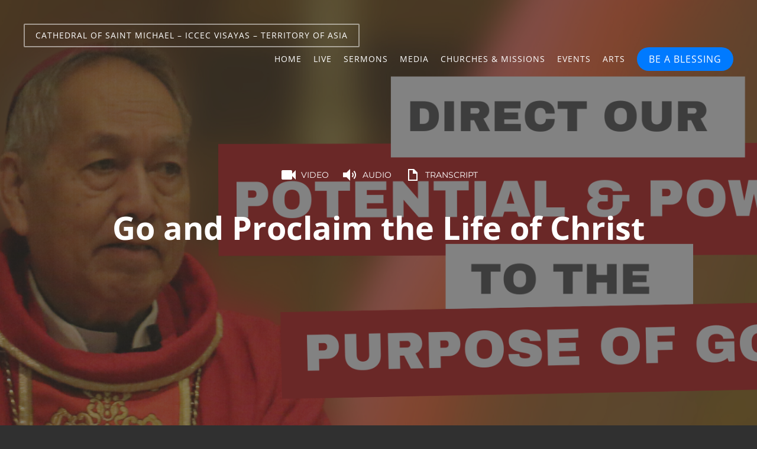

--- FILE ---
content_type: text/html; charset=UTF-8
request_url: https://www.saintmichaelkalibo.com/sermons/go-and-proclaim-the-life-of-christ/
body_size: 27923
content:
<!DOCTYPE html><html
lang="en-US"><head><meta
charset="UTF-8"><meta
name="viewport" content="width=device-width, initial-scale=1"><link
rel="pingback" href="https://www.saintmichaelkalibo.com/xmlrpc.php"><meta
name='robots' content='index, follow, max-image-preview:large, max-snippet:-1, max-video-preview:-1' /> <script>window._wca=window._wca||[]</script> <title>Go and Proclaim the Life of Christ - Cathedral of Saint Michael - ICCEC Visayas - Territory of Asia</title><link
rel="canonical" href="https://www.saintmichaelkalibo.com/sermons/go-and-proclaim-the-life-of-christ/" /><meta
property="og:locale" content="en_US" /><meta
property="og:type" content="article" /><meta
property="og:title" content="Go and Proclaim the Life of Christ - Cathedral of Saint Michael - ICCEC Visayas - Territory of Asia" /><meta
property="og:description" content="2nd Sunday of Epiphany : &#8220;Feast of Our LORD &amp; Giver of Life&#8221; | January 15, 2023 Theme: &#8220;Go and Proclaim the Life of Christ&#8221; &hellip;" /><meta
property="og:url" content="https://www.saintmichaelkalibo.com/sermons/go-and-proclaim-the-life-of-christ/" /><meta
property="og:site_name" content="Cathedral of Saint Michael - ICCEC Visayas - Territory of Asia" /><meta
property="article:publisher" content="https://web.facebook.com/SMCKaliboICCEC/" /><meta
property="article:modified_time" content="2023-08-07T02:57:05+00:00" /><meta
property="og:image" content="https://www.saintmichaelkalibo.com/kbh/uploads/2023/01/1-15-2023-YT-Thumbnail-1.png" /><meta
property="og:image:width" content="1920" /><meta
property="og:image:height" content="1080" /><meta
property="og:image:type" content="image/png" /><meta
name="twitter:card" content="summary_large_image" /><meta
name="twitter:site" content="@stmichaelkalibo" /><meta
name="twitter:label1" content="Est. reading time" /><meta
name="twitter:data1" content="2 minutes" /> <script type="application/ld+json" class="yoast-schema-graph">/*<![CDATA[*/{"@context":"https://schema.org","@graph":[{"@type":"WebPage","@id":"https://www.saintmichaelkalibo.com/sermons/go-and-proclaim-the-life-of-christ/","url":"https://www.saintmichaelkalibo.com/sermons/go-and-proclaim-the-life-of-christ/","name":"Go and Proclaim the Life of Christ - Cathedral of Saint Michael - ICCEC Visayas - Territory of Asia","isPartOf":{"@id":"https://www.saintmichaelkalibo.com/#website"},"primaryImageOfPage":{"@id":"https://www.saintmichaelkalibo.com/sermons/go-and-proclaim-the-life-of-christ/#primaryimage"},"image":{"@id":"https://www.saintmichaelkalibo.com/sermons/go-and-proclaim-the-life-of-christ/#primaryimage"},"thumbnailUrl":"https://www.saintmichaelkalibo.com/kbh/uploads/2023/01/1-15-2023-YT-Thumbnail-1.png","datePublished":"2023-01-15T03:28:44+00:00","dateModified":"2023-08-07T02:57:05+00:00","breadcrumb":{"@id":"https://www.saintmichaelkalibo.com/sermons/go-and-proclaim-the-life-of-christ/#breadcrumb"},"inLanguage":"en-US","potentialAction":{"@type":"ListenAction","target":"https://www.saintmichaelkalibo.com/sermons/go-and-proclaim-the-life-of-christ/#podcast_player_2812","object":{"@id":"https://www.saintmichaelkalibo.com/sermons/go-and-proclaim-the-life-of-christ/#/schema/podcast"}},"mainEntityOfPage":"https://www.saintmichaelkalibo.com/sermons/go-and-proclaim-the-life-of-christ/#/schema/podcast"},{"@type":"ImageObject","inLanguage":"en-US","@id":"https://www.saintmichaelkalibo.com/sermons/go-and-proclaim-the-life-of-christ/#primaryimage","url":"https://www.saintmichaelkalibo.com/kbh/uploads/2023/01/1-15-2023-YT-Thumbnail-1.png","contentUrl":"https://www.saintmichaelkalibo.com/kbh/uploads/2023/01/1-15-2023-YT-Thumbnail-1.png","width":1920,"height":1080},{"@type":"BreadcrumbList","@id":"https://www.saintmichaelkalibo.com/sermons/go-and-proclaim-the-life-of-christ/#breadcrumb","itemListElement":[{"@type":"ListItem","position":1,"name":"Home","item":"https://www.saintmichaelkalibo.com/"},{"@type":"ListItem","position":2,"name":"Sermons","item":"https://www.saintmichaelkalibo.com/sermons/"},{"@type":"ListItem","position":3,"name":"Go and Proclaim the Life of Christ"}]},{"@type":"WebSite","@id":"https://www.saintmichaelkalibo.com/#website","url":"https://www.saintmichaelkalibo.com/","name":"Cathedral of Saint Michael - ICCEC Visayas - Territory of Asia","description":"ICCEC Kalibo, Aklan Philippines - Diocese of Visayas - Territory of Asia","publisher":{"@id":"https://www.saintmichaelkalibo.com/#organization"},"potentialAction":[{"@type":"SearchAction","target":{"@type":"EntryPoint","urlTemplate":"https://www.saintmichaelkalibo.com/?s={search_term_string}"},"query-input":{"@type":"PropertyValueSpecification","valueRequired":true,"valueName":"search_term_string"}}],"inLanguage":"en-US"},{"@type":"Organization","@id":"https://www.saintmichaelkalibo.com/#organization","name":"Cathedral of Saint Michael - ICCEC Visayas - Territory of Asia","url":"https://www.saintmichaelkalibo.com/","logo":{"@type":"ImageObject","inLanguage":"en-US","@id":"https://www.saintmichaelkalibo.com/#/schema/logo/image/","url":"https://www.saintmichaelkalibo.com/kbh/uploads/2024/09/Cathedral-of-St-Michael-Kalibo-Logo.jpg","contentUrl":"https://www.saintmichaelkalibo.com/kbh/uploads/2024/09/Cathedral-of-St-Michael-Kalibo-Logo.jpg","width":1181,"height":1180,"caption":"Cathedral of Saint Michael - ICCEC Visayas - Territory of Asia"},"image":{"@id":"https://www.saintmichaelkalibo.com/#/schema/logo/image/"},"sameAs":["https://web.facebook.com/SMCKaliboICCEC/","https://x.com/stmichaelkalibo","https://www.instagram.com/saintmichaelkalibo","https://www.youtube.com/channel/UCYcVaSEqztxTpC0TAvtCT4w","http://saintmichaelkalibo.tumblr.com/","https://www.pinterest.com/stmichaelkalibo/","http://saintmichaelkalibo.blogspot.com/","https://vimeo.com/saintmichaelkalibo","https://www.twitch.tv/saintmichaelkalibo/"]},{"@type":"PodcastEpisode","@id":"https://www.saintmichaelkalibo.com/sermons/go-and-proclaim-the-life-of-christ/#/schema/podcast","url":"https://www.saintmichaelkalibo.com/sermons/go-and-proclaim-the-life-of-christ/","name":"Go and Proclaim the Life of Christ - Cathedral of Saint Michael - ICCEC Visayas - Territory of Asia","datePublished":"2023-01-15","description":"2nd Sunday of Epiphany : &#8220;Feast of Our LORD &amp; Giver of Life&#8221; | January 15, 2023 Theme: &#8220;Go and Proclaim the Life of Christ&#8221; &hellip;","audio":{"contentUrl":"https://ccsm-kalibo-sermons.s3.ap-southeast-1.amazonaws.com/January+15%2C+2023-+Feast+of+the+Lord+the+Giver+of+Life-+%2BBp.+Jun+Abogatal+Jr..mp3","contentSize":"19.76M","@type":"AudioObject"},"partOfSeries":[{"@type":"PodcastSeries","name":"Cathedral Church of Saint Michael Kalibo Sermons","url":"https://www.saintmichaelkalibo.com/series/cathedral-church-of-saint-michael-kalibo-sermons/","id":"https://www.saintmichaelkalibo.com/series/cathedral-church-of-saint-michael-kalibo-sermons/#/schema/podcastSeries"}]}]}/*]]>*/</script> <link
rel="alternate" type="application/rss+xml" title="Cathedral of Saint Michael - ICCEC Visayas - Territory of Asia &raquo; Feed" href="https://www.saintmichaelkalibo.com/feed/" /><link
rel="alternate" type="application/rss+xml" title="Cathedral of Saint Michael - ICCEC Visayas - Territory of Asia &raquo; Comments Feed" href="https://www.saintmichaelkalibo.com/comments/feed/" /><link
rel="alternate" title="oEmbed (JSON)" type="application/json+oembed" href="https://www.saintmichaelkalibo.com/wp-json/oembed/1.0/embed?url=https%3A%2F%2Fwww.saintmichaelkalibo.com%2Fsermons%2Fgo-and-proclaim-the-life-of-christ%2F" /><link
rel="alternate" title="oEmbed (XML)" type="text/xml+oembed" href="https://www.saintmichaelkalibo.com/wp-json/oembed/1.0/embed?url=https%3A%2F%2Fwww.saintmichaelkalibo.com%2Fsermons%2Fgo-and-proclaim-the-life-of-christ%2F&#038;format=xml" /><style id='wp-img-auto-sizes-contain-inline-css' type='text/css'>img:is([sizes=auto i],[sizes^="auto," i]){contain-intrinsic-size:3000px 1500px}</style><link
data-optimized="1" rel='stylesheet' id='jetpack_related-posts-css' href='https://www.saintmichaelkalibo.com/kbh/litespeed/css/8c0a1c16cd95912e37ee3cf429df7172.css?ver=f7172' type='text/css' media='all' /><link
data-optimized="1" rel='stylesheet' id='auto_css-css' href='https://www.saintmichaelkalibo.com/kbh/litespeed/css/77079649478e23c808bca88f2a652bde.css?ver=52bde' type='text/css' media='all' /><link
data-optimized="1" rel='stylesheet' id='ssp-castos-player-css' href='https://www.saintmichaelkalibo.com/kbh/litespeed/css/0e0e0d9bdf9e1f3a8077349b00b569d8.css?ver=569d8' type='text/css' media='all' /><link
data-optimized="1" rel='stylesheet' id='ssp-subscribe-buttons-css' href='https://www.saintmichaelkalibo.com/kbh/litespeed/css/8e1363e40656515829358a11ab279b32.css?ver=79b32' type='text/css' media='all' /><link
data-optimized="1" rel='stylesheet' id='wp-block-library-css' href='https://www.saintmichaelkalibo.com/kbh/litespeed/css/922009c4707a48da03890051fbfaf776.css?ver=af776' type='text/css' media='all' /><style id='classic-theme-styles-inline-css' type='text/css'>/*! This file is auto-generated */
.wp-block-button__link{color:#fff;background-color:#32373c;border-radius:9999px;box-shadow:none;text-decoration:none;padding:calc(.667em + 2px) calc(1.333em + 2px);font-size:1.125em}.wp-block-file__button{background:#32373c;color:#fff;text-decoration:none}</style><link
data-optimized="1" rel='stylesheet' id='mediaelement-css' href='https://www.saintmichaelkalibo.com/kbh/litespeed/css/83cb383b6c65c6012da1e95872a17310.css?ver=17310' type='text/css' media='all' /><link
data-optimized="1" rel='stylesheet' id='wp-mediaelement-css' href='https://www.saintmichaelkalibo.com/kbh/litespeed/css/8eaf8e9cf686711ec3065fcf93148eb9.css?ver=48eb9' type='text/css' media='all' /><style id='jetpack-sharing-buttons-style-inline-css' type='text/css'>.jetpack-sharing-buttons__services-list{display:flex;flex-direction:row;flex-wrap:wrap;gap:0;list-style-type:none;margin:5px;padding:0}.jetpack-sharing-buttons__services-list.has-small-icon-size{font-size:12px}.jetpack-sharing-buttons__services-list.has-normal-icon-size{font-size:16px}.jetpack-sharing-buttons__services-list.has-large-icon-size{font-size:24px}.jetpack-sharing-buttons__services-list.has-huge-icon-size{font-size:36px}@media print{.jetpack-sharing-buttons__services-list{display:none!important}}.editor-styles-wrapper .wp-block-jetpack-sharing-buttons{gap:0;padding-inline-start:0}ul.jetpack-sharing-buttons__services-list.has-background{padding:1.25em 2.375em}</style><style id='global-styles-inline-css' type='text/css'>/*<![CDATA[*/:root{--wp--preset--aspect-ratio--square:1;--wp--preset--aspect-ratio--4-3:4/3;--wp--preset--aspect-ratio--3-4:3/4;--wp--preset--aspect-ratio--3-2:3/2;--wp--preset--aspect-ratio--2-3:2/3;--wp--preset--aspect-ratio--16-9:16/9;--wp--preset--aspect-ratio--9-16:9/16;--wp--preset--color--black:#000000;--wp--preset--color--cyan-bluish-gray:#abb8c3;--wp--preset--color--white:#ffffff;--wp--preset--color--pale-pink:#f78da7;--wp--preset--color--vivid-red:#cf2e2e;--wp--preset--color--luminous-vivid-orange:#ff6900;--wp--preset--color--luminous-vivid-amber:#fcb900;--wp--preset--color--light-green-cyan:#7bdcb5;--wp--preset--color--vivid-green-cyan:#00d084;--wp--preset--color--pale-cyan-blue:#8ed1fc;--wp--preset--color--vivid-cyan-blue:#0693e3;--wp--preset--color--vivid-purple:#9b51e0;--wp--preset--gradient--vivid-cyan-blue-to-vivid-purple:linear-gradient(135deg,rgb(6,147,227) 0%,rgb(155,81,224) 100%);--wp--preset--gradient--light-green-cyan-to-vivid-green-cyan:linear-gradient(135deg,rgb(122,220,180) 0%,rgb(0,208,130) 100%);--wp--preset--gradient--luminous-vivid-amber-to-luminous-vivid-orange:linear-gradient(135deg,rgb(252,185,0) 0%,rgb(255,105,0) 100%);--wp--preset--gradient--luminous-vivid-orange-to-vivid-red:linear-gradient(135deg,rgb(255,105,0) 0%,rgb(207,46,46) 100%);--wp--preset--gradient--very-light-gray-to-cyan-bluish-gray:linear-gradient(135deg,rgb(238,238,238) 0%,rgb(169,184,195) 100%);--wp--preset--gradient--cool-to-warm-spectrum:linear-gradient(135deg,rgb(74,234,220) 0%,rgb(151,120,209) 20%,rgb(207,42,186) 40%,rgb(238,44,130) 60%,rgb(251,105,98) 80%,rgb(254,248,76) 100%);--wp--preset--gradient--blush-light-purple:linear-gradient(135deg,rgb(255,206,236) 0%,rgb(152,150,240) 100%);--wp--preset--gradient--blush-bordeaux:linear-gradient(135deg,rgb(254,205,165) 0%,rgb(254,45,45) 50%,rgb(107,0,62) 100%);--wp--preset--gradient--luminous-dusk:linear-gradient(135deg,rgb(255,203,112) 0%,rgb(199,81,192) 50%,rgb(65,88,208) 100%);--wp--preset--gradient--pale-ocean:linear-gradient(135deg,rgb(255,245,203) 0%,rgb(182,227,212) 50%,rgb(51,167,181) 100%);--wp--preset--gradient--electric-grass:linear-gradient(135deg,rgb(202,248,128) 0%,rgb(113,206,126) 100%);--wp--preset--gradient--midnight:linear-gradient(135deg,rgb(2,3,129) 0%,rgb(40,116,252) 100%);--wp--preset--font-size--small:13px;--wp--preset--font-size--medium:20px;--wp--preset--font-size--large:36px;--wp--preset--font-size--x-large:42px;--wp--preset--spacing--20:0.44rem;--wp--preset--spacing--30:0.67rem;--wp--preset--spacing--40:1rem;--wp--preset--spacing--50:1.5rem;--wp--preset--spacing--60:2.25rem;--wp--preset--spacing--70:3.38rem;--wp--preset--spacing--80:5.06rem;--wp--preset--shadow--natural:6px 6px 9px rgba(0, 0, 0, 0.2);--wp--preset--shadow--deep:12px 12px 50px rgba(0, 0, 0, 0.4);--wp--preset--shadow--sharp:6px 6px 0px rgba(0, 0, 0, 0.2);--wp--preset--shadow--outlined:6px 6px 0px -3px rgb(255, 255, 255), 6px 6px rgb(0, 0, 0);--wp--preset--shadow--crisp:6px 6px 0px rgb(0, 0, 0)}:where(.is-layout-flex){gap:.5em}:where(.is-layout-grid){gap:.5em}body .is-layout-flex{display:flex}.is-layout-flex{flex-wrap:wrap;align-items:center}.is-layout-flex>:is(*,div){margin:0}body .is-layout-grid{display:grid}.is-layout-grid>:is(*,div){margin:0}:where(.wp-block-columns.is-layout-flex){gap:2em}:where(.wp-block-columns.is-layout-grid){gap:2em}:where(.wp-block-post-template.is-layout-flex){gap:1.25em}:where(.wp-block-post-template.is-layout-grid){gap:1.25em}.has-black-color{color:var(--wp--preset--color--black)!important}.has-cyan-bluish-gray-color{color:var(--wp--preset--color--cyan-bluish-gray)!important}.has-white-color{color:var(--wp--preset--color--white)!important}.has-pale-pink-color{color:var(--wp--preset--color--pale-pink)!important}.has-vivid-red-color{color:var(--wp--preset--color--vivid-red)!important}.has-luminous-vivid-orange-color{color:var(--wp--preset--color--luminous-vivid-orange)!important}.has-luminous-vivid-amber-color{color:var(--wp--preset--color--luminous-vivid-amber)!important}.has-light-green-cyan-color{color:var(--wp--preset--color--light-green-cyan)!important}.has-vivid-green-cyan-color{color:var(--wp--preset--color--vivid-green-cyan)!important}.has-pale-cyan-blue-color{color:var(--wp--preset--color--pale-cyan-blue)!important}.has-vivid-cyan-blue-color{color:var(--wp--preset--color--vivid-cyan-blue)!important}.has-vivid-purple-color{color:var(--wp--preset--color--vivid-purple)!important}.has-black-background-color{background-color:var(--wp--preset--color--black)!important}.has-cyan-bluish-gray-background-color{background-color:var(--wp--preset--color--cyan-bluish-gray)!important}.has-white-background-color{background-color:var(--wp--preset--color--white)!important}.has-pale-pink-background-color{background-color:var(--wp--preset--color--pale-pink)!important}.has-vivid-red-background-color{background-color:var(--wp--preset--color--vivid-red)!important}.has-luminous-vivid-orange-background-color{background-color:var(--wp--preset--color--luminous-vivid-orange)!important}.has-luminous-vivid-amber-background-color{background-color:var(--wp--preset--color--luminous-vivid-amber)!important}.has-light-green-cyan-background-color{background-color:var(--wp--preset--color--light-green-cyan)!important}.has-vivid-green-cyan-background-color{background-color:var(--wp--preset--color--vivid-green-cyan)!important}.has-pale-cyan-blue-background-color{background-color:var(--wp--preset--color--pale-cyan-blue)!important}.has-vivid-cyan-blue-background-color{background-color:var(--wp--preset--color--vivid-cyan-blue)!important}.has-vivid-purple-background-color{background-color:var(--wp--preset--color--vivid-purple)!important}.has-black-border-color{border-color:var(--wp--preset--color--black)!important}.has-cyan-bluish-gray-border-color{border-color:var(--wp--preset--color--cyan-bluish-gray)!important}.has-white-border-color{border-color:var(--wp--preset--color--white)!important}.has-pale-pink-border-color{border-color:var(--wp--preset--color--pale-pink)!important}.has-vivid-red-border-color{border-color:var(--wp--preset--color--vivid-red)!important}.has-luminous-vivid-orange-border-color{border-color:var(--wp--preset--color--luminous-vivid-orange)!important}.has-luminous-vivid-amber-border-color{border-color:var(--wp--preset--color--luminous-vivid-amber)!important}.has-light-green-cyan-border-color{border-color:var(--wp--preset--color--light-green-cyan)!important}.has-vivid-green-cyan-border-color{border-color:var(--wp--preset--color--vivid-green-cyan)!important}.has-pale-cyan-blue-border-color{border-color:var(--wp--preset--color--pale-cyan-blue)!important}.has-vivid-cyan-blue-border-color{border-color:var(--wp--preset--color--vivid-cyan-blue)!important}.has-vivid-purple-border-color{border-color:var(--wp--preset--color--vivid-purple)!important}.has-vivid-cyan-blue-to-vivid-purple-gradient-background{background:var(--wp--preset--gradient--vivid-cyan-blue-to-vivid-purple)!important}.has-light-green-cyan-to-vivid-green-cyan-gradient-background{background:var(--wp--preset--gradient--light-green-cyan-to-vivid-green-cyan)!important}.has-luminous-vivid-amber-to-luminous-vivid-orange-gradient-background{background:var(--wp--preset--gradient--luminous-vivid-amber-to-luminous-vivid-orange)!important}.has-luminous-vivid-orange-to-vivid-red-gradient-background{background:var(--wp--preset--gradient--luminous-vivid-orange-to-vivid-red)!important}.has-very-light-gray-to-cyan-bluish-gray-gradient-background{background:var(--wp--preset--gradient--very-light-gray-to-cyan-bluish-gray)!important}.has-cool-to-warm-spectrum-gradient-background{background:var(--wp--preset--gradient--cool-to-warm-spectrum)!important}.has-blush-light-purple-gradient-background{background:var(--wp--preset--gradient--blush-light-purple)!important}.has-blush-bordeaux-gradient-background{background:var(--wp--preset--gradient--blush-bordeaux)!important}.has-luminous-dusk-gradient-background{background:var(--wp--preset--gradient--luminous-dusk)!important}.has-pale-ocean-gradient-background{background:var(--wp--preset--gradient--pale-ocean)!important}.has-electric-grass-gradient-background{background:var(--wp--preset--gradient--electric-grass)!important}.has-midnight-gradient-background{background:var(--wp--preset--gradient--midnight)!important}.has-small-font-size{font-size:var(--wp--preset--font-size--small)!important}.has-medium-font-size{font-size:var(--wp--preset--font-size--medium)!important}.has-large-font-size{font-size:var(--wp--preset--font-size--large)!important}.has-x-large-font-size{font-size:var(--wp--preset--font-size--x-large)!important}:where(.wp-block-post-template.is-layout-flex){gap:1.25em}:where(.wp-block-post-template.is-layout-grid){gap:1.25em}:where(.wp-block-term-template.is-layout-flex){gap:1.25em}:where(.wp-block-term-template.is-layout-grid){gap:1.25em}:where(.wp-block-columns.is-layout-flex){gap:2em}:where(.wp-block-columns.is-layout-grid){gap:2em}:root :where(.wp-block-pullquote){font-size:1.5em;line-height:1.6}/*]]>*/</style><link
data-optimized="1" rel='stylesheet' id='counter-box-pro-css' href='https://www.saintmichaelkalibo.com/kbh/litespeed/css/0392fe1197a0fd6d3184efb8e73e9823.css?ver=e9823' type='text/css' media='all' /><link
data-optimized="1" rel='stylesheet' id='fb-widget-frontend-style-css' href='https://www.saintmichaelkalibo.com/kbh/litespeed/css/4909fa595dfb215d04f50774927032f9.css?ver=032f9' type='text/css' media='all' /><link
data-optimized="1" rel='stylesheet' id='fbjk-style-css' href='https://www.saintmichaelkalibo.com/kbh/litespeed/css/42297eb376c8f506bf66f821df0c5600.css?ver=c5600' type='text/css' media='all' /><link
data-optimized="1" rel='stylesheet' id='wdpgk_front_style-css' href='https://www.saintmichaelkalibo.com/kbh/litespeed/css/16a4d54dacce5cb83db0a636e24f39cf.css?ver=f39cf' type='text/css' media='all' /><link
data-optimized="1" rel='stylesheet' id='wc-layout-css' href='https://www.saintmichaelkalibo.com/kbh/litespeed/css/2b893d05b7e040522431379dd2faf410.css?ver=af410' type='text/css' media='all' /><style id='woocommerce-layout-inline-css' type='text/css'>.infinite-scroll .woocommerce-pagination{display:none}</style><link
data-optimized="1" rel='stylesheet' id='wc-smallscreen-css' href='https://www.saintmichaelkalibo.com/kbh/litespeed/css/537f0bdcbaec2b2b56e16f207ce5503b.css?ver=5503b' type='text/css' media='only screen and (max-width: 768px)' /><link
data-optimized="1" rel='stylesheet' id='wc-general-css' href='https://www.saintmichaelkalibo.com/kbh/litespeed/css/52edee7915c5bbf92dc287ecdfd2ee0b.css?ver=2ee0b' type='text/css' media='all' /><style id='wc-inline-inline-css' type='text/css'>.woocommerce form .form-row .required{visibility:visible}</style><link
data-optimized="1" rel='stylesheet' id='genericons-css' href='https://www.saintmichaelkalibo.com/kbh/litespeed/css/db57272efcc714da821fad7e663c0594.css?ver=c0594' type='text/css' media='all' /><link
data-optimized="1" rel='stylesheet' id='steadfast-css' href='https://www.saintmichaelkalibo.com/kbh/litespeed/css/ca20c852a81fdd9ff84acb5554b145a4.css?ver=145a4' type='text/css' media='all' /><link
data-optimized="1" rel='stylesheet' id='steadfast-fonts-css' href='https://www.saintmichaelkalibo.com/kbh/litespeed/css/c7090221e24a6fe94a2f37c9a841725b.css?ver=1725b' type='text/css' media='all' /><link
data-optimized="1" rel='stylesheet' id='tbcf-css' href='https://www.saintmichaelkalibo.com/kbh/litespeed/css/519475818d36a946e578db53ad3b38f1.css?ver=b38f1' type='text/css' media='all' /><link
data-optimized="1" rel='stylesheet' id='jetpack_likes-css' href='https://www.saintmichaelkalibo.com/kbh/litespeed/css/b5c45845460b0a217a24bac53e9aae79.css?ver=aae79' type='text/css' media='all' /><link
data-optimized="1" rel='stylesheet' id='jetpack-social-menu-css' href='https://www.saintmichaelkalibo.com/kbh/litespeed/css/8b9f9fe1f9ef8359d568b0a8c5041b88.css?ver=41b88' type='text/css' media='all' /><link
data-optimized="1" rel='stylesheet' id='jetpack-subscriptions-css' href='https://www.saintmichaelkalibo.com/kbh/litespeed/css/02fe18bc539efa159bd4d06c357036b7.css?ver=036b7' type='text/css' media='all' /><link
data-optimized="1" rel='stylesheet' id='rhc-print-css-css' href='https://www.saintmichaelkalibo.com/kbh/litespeed/css/5d64ef4f9c90d94bb86b086f75a4cbf7.css?ver=4cbf7' type='text/css' media='all' /><link
data-optimized="1" rel='stylesheet' id='calendarizeit-css' href='https://www.saintmichaelkalibo.com/kbh/litespeed/css/3386bca75e43ab3287e1131606cd2593.css?ver=d2593' type='text/css' media='all' /><link
data-optimized="1" rel='stylesheet' id='rhc-last-minue-css' href='https://www.saintmichaelkalibo.com/kbh/litespeed/css/86456dfaccc440958f16684236b689c2.css?ver=689c2' type='text/css' media='all' /><link
data-optimized="1" rel='stylesheet' id='sharedaddy-css' href='https://www.saintmichaelkalibo.com/kbh/litespeed/css/5afb46fd1cc7290d4c9dc27286533924.css?ver=33924' type='text/css' media='all' /><link
data-optimized="1" rel='stylesheet' id='social-logos-css' href='https://www.saintmichaelkalibo.com/kbh/litespeed/css/baeea2a1e64f6fd4fd0dccfffa03dcee.css?ver=3dcee' type='text/css' media='all' /> <script data-optimized="1" type="text/javascript" id="real3d-flipbook-forntend-js-extra">var r3d_frontend={"rootFolder":"https://www.saintmichaelkalibo.com/kbh/plugins/real3d-flipbook/","version":"4.7.3","options":{"pages":[],"pdfUrl":"","printPdfUrl":"","tableOfContent":[],"id":"","bookId":"","date":"","lightboxThumbnailUrl":"","mode":"normal","viewMode":"webgl","pageTextureSize":"2048","pageTextureSizeSmall":"1500","pageTextureSizeMobile":"","pageTextureSizeMobileSmall":"1024","minPixelRatio":"1","pdfTextLayer":"true","zoomMin":"0.9","zoomStep":"2","zoomSize":"","zoomReset":"false","doubleClickZoom":"true","pageDrag":"true","singlePageMode":"false","pageFlipDuration":"1","sound":"true","startPage":"1","pageNumberOffset":"0","deeplinking":{"enabled":"false","prefix":""},"responsiveView":"true","responsiveViewTreshold":"768","responsiveViewRatio":"1","cover":"true","backCover":"true","height":"400","responsiveHeight":"true","containerRatio":"","thumbnailsOnStart":"false","contentOnStart":"false","searchOnStart":"","searchResultsThumbs":"false","tableOfContentCloseOnClick":"true","thumbsCloseOnClick":"true","autoplayOnStart":"false","autoplayInterval":"3000","autoplayLoop":"true","autoplayStartPage":"1","rightToLeft":"false","pageWidth":"","pageHeight":"","thumbSize":"130","logoImg":"","logoUrl":"","logoUrlTarget":"","logoCSS":"position:absolute;left:0;top:0;","menuSelector":"","zIndex":"auto","preloaderText":"","googleAnalyticsTrackingCode":"","pdfBrowserViewerIfIE":"false","modeMobile":"","viewModeMobile":"","aspectMobile":"","aspectRatioMobile":"0.71","singlePageModeIfMobile":"false","logoHideOnMobile":"false","mobile":{"thumbnailsOnStart":"false","contentOnStart":"false","currentPage":{"enabled":"false"}},"lightboxCssClass":"","lightboxLink":"","lightboxLinkNewWindow":"true","lightboxBackground":"rgb(81, 85, 88)","lightboxBackgroundPattern":"","lightboxBackgroundImage":"","lightboxContainerCSS":"display:inline-block;padding:10px;","lightboxThumbnailHeight":"300","lightboxThumbnailUrlCSS":"display:block;","lightboxThumbnailInfo":"false","lightboxThumbnailInfoText":"","lightboxThumbnailInfoCSS":"top: 0;  width: 100%; height: 100%; font-size: 16px; color: #000; background: rgba(255,255,255,.8); ","showTitle":"false","showDate":"false","hideThumbnail":"false","lightboxText":"","lightboxTextCSS":"display:block;","lightboxTextPosition":"top","lightBoxOpened":"false","lightBoxFullscreen":"false","lightboxCloseOnClick":"false","lightboxStartPage":"","lightboxMarginV":"0","lightboxMarginH":"0","lights":"true","lightPositionX":"0","lightPositionY":"150","lightPositionZ":"1400","lightIntensity":"0.6","shadows":"true","shadowMapSize":"2048","shadowOpacity":"0.2","shadowDistance":"15","pageHardness":"2","coverHardness":"2","pageRoughness":"1","pageMetalness":"0","pageSegmentsW":"6","pageSegmentsH":"1","pageMiddleShadowSize":"2","pageMiddleShadowColorL":"#999999","pageMiddleShadowColorR":"#777777","antialias":"false","pan":"0","tilt":"0","rotateCameraOnMouseDrag":"true","panMax":"20","panMin":"-20","tiltMax":"0","tiltMin":"0","currentPage":{"enabled":"true","title":"Current page","hAlign":"left","vAlign":"top"},"btnAutoplay":{"enabled":"true","title":"Autoplay"},"btnNext":{"enabled":"true","title":"Next Page"},"btnLast":{"enabled":"false","title":"Last Page"},"btnPrev":{"enabled":"true","title":"Previous Page"},"btnFirst":{"enabled":"false","title":"First Page"},"btnZoomIn":{"enabled":"true","title":"Zoom in"},"btnZoomOut":{"enabled":"true","title":"Zoom out"},"btnToc":{"enabled":"true","title":"Table of Contents"},"btnThumbs":{"enabled":"true","title":"Pages"},"btnShare":{"enabled":"true","title":"Share"},"btnNotes":{"enabled":"false","title":"Notes"},"btnDownloadPages":{"enabled":"false","url":"","title":"Download pages"},"btnDownloadPdf":{"enabled":"true","url":"","title":"Download PDF","forceDownload":"true","openInNewWindow":"true"},"btnSound":{"enabled":"true","title":"Sound"},"btnExpand":{"enabled":"true","title":"Toggle fullscreen"},"btnSingle":{"enabled":"true","title":"Toggle single page"},"btnSearch":{"enabled":"false","title":"Search"},"search":{"enabled":"false","title":"Search"},"btnBookmark":{"enabled":"false","title":"Bookmark"},"btnPrint":{"enabled":"true","title":"Print"},"btnTools":{"enabled":"true","title":"Tools"},"btnClose":{"enabled":"true","title":"Close"},"whatsapp":{"enabled":"true"},"twitter":{"enabled":"true"},"facebook":{"enabled":"true"},"pinterest":{"enabled":"true"},"email":{"enabled":"true"},"linkedin":{"enabled":"true"},"digg":{"enabled":"false"},"reddit":{"enabled":"false"},"shareUrl":"","shareTitle":"","shareImage":"","layout":1,"icons":"FontAwesome","skin":"light","useFontAwesome5":"true","sideNavigationButtons":"true","menuNavigationButtons":"false","backgroundColor":"rgb(81, 85, 88)","backgroundPattern":"","backgroundImage":"","backgroundTransparent":"false","menuBackground":"","menuShadow":"","menuMargin":"0","menuPadding":"0","menuOverBook":"false","menuFloating":"false","menuTransparent":"false","menu2Background":"","menu2Shadow":"","menu2Margin":"0","menu2Padding":"0","menu2OverBook":"true","menu2Floating":"false","menu2Transparent":"true","skinColor":"","skinBackground":"","hideMenu":"false","menuAlignHorizontal":"center","btnColor":"","btnColorHover":"","btnBackground":"none","btnRadius":"0","btnMargin":"0","btnSize":"18","btnPaddingV":"10","btnPaddingH":"10","btnShadow":"","btnTextShadow":"","btnBorder":"","sideBtnColor":"#fff","sideBtnColorHover":"#fff","sideBtnBackground":"rgba(0,0,0,.3)","sideBtnBackgroundHover":"","sideBtnRadius":"0","sideBtnMargin":"0","sideBtnSize":"25","sideBtnPaddingV":"10","sideBtnPaddingH":"10","sideBtnShadow":"","sideBtnTextShadow":"","sideBtnBorder":"","closeBtnColorHover":"#FFF","closeBtnBackground":"rgba(0,0,0,.4)","closeBtnRadius":"0","closeBtnMargin":"0","closeBtnSize":"20","closeBtnPadding":"5","closeBtnTextShadow":"","closeBtnBorder":"","floatingBtnColor":"","floatingBtnColorHover":"","floatingBtnBackground":"","floatingBtnBackgroundHover":"","floatingBtnRadius":"","floatingBtnMargin":"","floatingBtnSize":"","floatingBtnPadding":"","floatingBtnShadow":"","floatingBtnTextShadow":"","floatingBtnBorder":"","currentPageMarginV":"5","currentPageMarginH":"5","arrowsAlwaysEnabledForNavigation":"true","arrowsDisabledNotFullscreen":"true","touchSwipeEnabled":"true","fitToWidth":"false","rightClickEnabled":"true","linkColor":"rgba(0, 0, 0, 0)","linkColorHover":"rgba(255, 255, 0, 1)","linkOpacity":"0.4","linkTarget":"_blank","pdfAutoLinks":"false","disableRange":"false","strings":{"print":"Print","printLeftPage":"Print left page","printRightPage":"Print right page","printCurrentPage":"Print current page","printAllPages":"Print all pages","download":"Download","downloadLeftPage":"Download left page","downloadRightPage":"Download right page","downloadCurrentPage":"Download current page","downloadAllPages":"Download all pages","bookmarks":"Bookmarks","bookmarkLeftPage":"Bookmark left page","bookmarkRightPage":"Bookmark right page","bookmarkCurrentPage":"Bookmark current page","search":"Search","findInDocument":"Find in document","pagesFoundContaining":"pages found containing","noMatches":"No matches","matchesFound":"matches found","page":"Page","matches":"matches","thumbnails":"Thumbnails","tableOfContent":"Table of Contents","share":"Share","pressEscToClose":"Press ESC to close","password":"Password","addNote":"Add note","typeInYourNote":"Type in your note..."},"access":"free","backgroundMusic":"","cornerCurl":"false","pdfTools":{"pageHeight":1500,"thumbHeight":200,"quality":0.8,"textLayer":"true","autoConvert":"true"},"slug":"","convertPDFLinks":"true","convertPDFLinksWithClass":"","convertPDFLinksWithoutClass":"","overridePDFEmbedder":"true","overrideDflip":"true","overrideWonderPDFEmbed":"true","override3DFlipBook":"true","overridePDFjsViewer":"true","resumeReading":"false","previewPages":"","previewMode":"","s":"33ce6b3a"}}</script> <script data-optimized="1" type="text/javascript" src="https://www.saintmichaelkalibo.com/kbh/litespeed/js/43fffb4423f4b2dedbe356a15bd57466.js?ver=57466" id="real3d-flipbook-forntend-js"></script> <script data-optimized="1" type="text/javascript" id="jetpack_related-posts-js-extra">var related_posts_js_options={"post_heading":"h4"}</script> <script data-optimized="1" type="text/javascript" src="https://www.saintmichaelkalibo.com/kbh/litespeed/js/fe2d47ce701c4818e3a65272fe5ce0d5.js?ver=ce0d5" id="jetpack_related-posts-js"></script> <script data-optimized="1" type="text/javascript" src="https://www.saintmichaelkalibo.com/kbh/litespeed/js/187e1d6f32e52792f9ac233000ab1793.js?ver=b1793" id="auto_js-js"></script> <script type="text/javascript" src="https://c0.wp.com/c/6.9/wp-includes/js/jquery/jquery.min.js" id="jquery-core-js"></script> <script data-optimized="1" type="text/javascript" src="https://www.saintmichaelkalibo.com/kbh/litespeed/js/b36115bf31f6aa6c6e6a37468dd9555a.js?ver=9555a" id="jquery-migrate-js"></script> <script data-optimized="1" type="text/javascript" id="fbjk-fbinit-js-extra">var fbjk_fbinit_localize={"appid":"407325835719361"}</script> <script data-optimized="1" type="text/javascript" src="https://www.saintmichaelkalibo.com/kbh/litespeed/js/c2687be208e73fab55aa91b1dc3aa678.js?ver=aa678" id="fbjk-fbinit-js"></script> <script data-optimized="1" type="text/javascript" id="fbjk-notificationbar-js-extra">var fbjk_notificationbar_localize={"msg":"Cathedral of Saint Michael is now LIVE! Please Join Us!","barbg":"0EA80A","textcolor":"FFFFFF","sticky":"yes","animated":"yes","link":"https://www.saintmichaelkalibo.com/live","ajaxurl":"https://www.saintmichaelkalibo.com/wp-admin/admin-ajax.php?action=fbjk_isLiveForNotification"}</script> <script data-optimized="1" type="text/javascript" src="https://www.saintmichaelkalibo.com/kbh/litespeed/js/caa79bfa31b0fcd493d6e79d1a75aad6.js?ver=5aad6" id="fbjk-notificationbar-js"></script> <script data-optimized="1" type="text/javascript" src="https://www.saintmichaelkalibo.com/kbh/litespeed/js/6678f4faaa3aab55046d582356e995a7.js?ver=995a7" id="wdpgk_donation_script-js"></script> <script data-optimized="1" type="text/javascript" src="https://www.saintmichaelkalibo.com/kbh/litespeed/js/9d740f8369b42611dfeedf1352f48938.js?ver=48938" id="wc-jquery-blockui-js" data-wp-strategy="defer"></script> <script data-optimized="1" type="text/javascript" id="wc-add-to-cart-js-extra">var wc_add_to_cart_params={"ajax_url":"/wp-admin/admin-ajax.php","wc_ajax_url":"/?wc-ajax=%%endpoint%%","i18n_view_cart":"View cart","cart_url":"https://www.saintmichaelkalibo.com/cart/","is_cart":"","cart_redirect_after_add":"yes"}</script> <script data-optimized="1" type="text/javascript" src="https://www.saintmichaelkalibo.com/kbh/litespeed/js/688ce48faf5df507b1a2cfe5201e7ed0.js?ver=e7ed0" id="wc-add-to-cart-js" defer="defer" data-wp-strategy="defer"></script> <script data-optimized="1" type="text/javascript" src="https://www.saintmichaelkalibo.com/kbh/litespeed/js/579b5c2bf6d2571ef6a9554c97c13ffb.js?ver=13ffb" id="wc-js-cookie-js" data-wp-strategy="defer"></script> <script data-optimized="1" type="text/javascript" src="https://www.saintmichaelkalibo.com/kbh/litespeed/js/d97a047dfabde36b906d738f9a0c7dcc.js?ver=c7dcc" id="woocommerce-analytics-js" defer="defer" data-wp-strategy="defer"></script> <script data-optimized="1" type="text/javascript" src="https://www.saintmichaelkalibo.com/kbh/litespeed/js/7399edc8d8f3bf83d40516ee2015f2ea.js?ver=5f2ea" id="bootstrap-js"></script> <script data-optimized="1" type="text/javascript" src="https://www.saintmichaelkalibo.com/kbh/litespeed/js/0ff7c3fe36500b7e0be098416ab181fb.js?ver=181fb" id="bootstrap-select-js"></script> <script data-optimized="1" type="text/javascript" src="https://www.saintmichaelkalibo.com/kbh/litespeed/js/64b782b93cc227c2d08e4b045f0e1be6.js?ver=e1be6" id="rhc-moment-js"></script> <script data-optimized="1" type="text/javascript" src="https://www.saintmichaelkalibo.com/kbh/litespeed/js/291f618128348536349a3e0957cb9c13.js?ver=b9c13" id="jquery-ui-core-js"></script> <script data-optimized="1" type="text/javascript" src="https://www.saintmichaelkalibo.com/kbh/litespeed/js/661918ffd19ae8b1fd3e586dcaad6aa7.js?ver=d6aa7" id="jquery-ui-accordion-js"></script> <script data-optimized="1" type="text/javascript" src="https://www.saintmichaelkalibo.com/kbh/litespeed/js/41b12e7fbb5ac0dcfd2630666e5ddb2f.js?ver=ddb2f" id="jquery-ui-mouse-js"></script> <script data-optimized="1" type="text/javascript" src="https://www.saintmichaelkalibo.com/kbh/litespeed/js/bc3bbb9ecdac4c3760953ea1a89b1e9a.js?ver=b1e9a" id="jquery-ui-slider-js"></script> <script data-optimized="1" type="text/javascript" src="https://www.saintmichaelkalibo.com/kbh/litespeed/js/aa8c0338128427d8c21687fe52f89813.js?ver=89813" id="jquery-ui-resizable-js"></script> <script data-optimized="1" type="text/javascript" src="https://www.saintmichaelkalibo.com/kbh/litespeed/js/a1597a39c86bc95e5488ab135efb6825.js?ver=b6825" id="jquery-ui-draggable-js"></script> <script data-optimized="1" type="text/javascript" src="https://www.saintmichaelkalibo.com/kbh/litespeed/js/3ecabb774c8a57cb7ecbdf48e4a8a815.js?ver=8a815" id="jquery-ui-controlgroup-js"></script> <script data-optimized="1" type="text/javascript" src="https://www.saintmichaelkalibo.com/kbh/litespeed/js/650c22c600399b79d6abbcd28069d132.js?ver=9d132" id="jquery-ui-checkboxradio-js"></script> <script data-optimized="1" type="text/javascript" src="https://www.saintmichaelkalibo.com/kbh/litespeed/js/7631ef49cddf91ef907eb9ae21b53883.js?ver=53883" id="jquery-ui-button-js"></script> <script data-optimized="1" type="text/javascript" src="https://www.saintmichaelkalibo.com/kbh/litespeed/js/43a5ef474f28b62b52bfca20a6425038.js?ver=25038" id="jquery-ui-dialog-js"></script> <script data-optimized="1" type="text/javascript" src="https://www.saintmichaelkalibo.com/kbh/litespeed/js/df2e00e0a072a5e55d3d525f37056359.js?ver=56359" id="jquery-ui-tabs-js"></script> <script data-optimized="1" type="text/javascript" src="https://www.saintmichaelkalibo.com/kbh/litespeed/js/ff8c733595e9866cf32343c444f9850b.js?ver=9850b" id="jquery-ui-sortable-js"></script> <script data-optimized="1" type="text/javascript" src="https://www.saintmichaelkalibo.com/kbh/litespeed/js/cc247c8b2450fdd097befdb3d9ffe4e5.js?ver=fe4e5" id="jquery-ui-droppable-js"></script> <script data-optimized="1" type="text/javascript" src="https://www.saintmichaelkalibo.com/kbh/litespeed/js/cb4af4578c41f8915789af6cb28d462f.js?ver=d462f" id="jquery-ui-datepicker-js"></script> <script data-optimized="1" type="text/javascript" id="jquery-ui-datepicker-js-after">jQuery(function(jQuery){jQuery.datepicker.setDefaults({"closeText":"Close","currentText":"Today","monthNames":["January","February","March","April","May","June","July","August","September","October","November","December"],"monthNamesShort":["Jan","Feb","Mar","Apr","May","Jun","Jul","Aug","Sep","Oct","Nov","Dec"],"nextText":"Next","prevText":"Previous","dayNames":["Sunday","Monday","Tuesday","Wednesday","Thursday","Friday","Saturday"],"dayNamesShort":["Sun","Mon","Tue","Wed","Thu","Fri","Sat"],"dayNamesMin":["S","M","T","W","T","F","S"],"dateFormat":"MM d, yy","firstDay":1,"isRTL":!1})})</script> <script data-optimized="1" type="text/javascript" src="https://www.saintmichaelkalibo.com/kbh/litespeed/js/fd93abcb42bd8b62dcde1c3b50c7fb07.js?ver=7fb07" id="jquery-ui-menu-js"></script> <script data-optimized="1" type="text/javascript" src="https://www.saintmichaelkalibo.com/kbh/litespeed/js/68bf76fd548146878dc5a626f4c0eca2.js?ver=0eca2" id="wp-dom-ready-js"></script> <script data-optimized="1" type="text/javascript" src="https://www.saintmichaelkalibo.com/kbh/litespeed/js/3765ac24b1630f403f4db02c88a89daf.js?ver=89daf" id="wp-hooks-js"></script> <script data-optimized="1" type="text/javascript" src="https://www.saintmichaelkalibo.com/kbh/litespeed/js/8c42b4702ed6a4129f9c1b23a4989cf8.js?ver=89cf8" id="wp-i18n-js"></script> <script data-optimized="1" type="text/javascript" id="wp-i18n-js-after">wp.i18n.setLocaleData({'text direction\u0004ltr':['ltr']})</script> <script data-optimized="1" type="text/javascript" src="https://www.saintmichaelkalibo.com/kbh/litespeed/js/819d90c97417266df7cb3fb7c7ba6359.js?ver=a6359" id="wp-a11y-js"></script> <script data-optimized="1" type="text/javascript" src="https://www.saintmichaelkalibo.com/kbh/litespeed/js/1846b0eeb1efb09a8304440c7e242aba.js?ver=42aba" id="jquery-ui-autocomplete-js"></script> <script data-optimized="1" type="text/javascript" src="https://www.saintmichaelkalibo.com/kbh/litespeed/js/f0520af81bb365660cf04c6e66f03b3f.js?ver=03b3f" id="jquery-ui-wp-js"></script> <script data-optimized="1" type="text/javascript" id="calendarize-js-extra">var RHC={"ajaxurl":"https://www.saintmichaelkalibo.com/","mobile_width":"480","last_modified":"74ec5a21e5a8e47375ffcdcf82ec5a9d","tooltip_details":[],"visibility_check":"","gmt_offset":"8","disable_event_link":"0","rhc_options":{}}</script> <script data-optimized="1" type="text/javascript" src="https://www.saintmichaelkalibo.com/kbh/litespeed/js/be0afcf452b27346fa104135744967d8.js?ver=967d8" id="calendarize-js"></script> <script type="text/javascript" src="https://maps.google.com/maps/api/js?libraries=places" id="google-api3-js"></script> <script data-optimized="1" type="text/javascript" src="https://www.saintmichaelkalibo.com/kbh/litespeed/js/0511f9d8bec3af60839d31b87ed41aac.js?ver=41aac" id="rhc_gmap3-js"></script> <script type="text/javascript" src="https://www.googletagmanager.com/gtag/js?id=GT-M6P5ZLZQ" id="google_gtagjs-js" async></script> <script type="text/javascript" id="google_gtagjs-js-after">/*  */
window.dataLayer = window.dataLayer || [];function gtag(){dataLayer.push(arguments);}
gtag("set","linker",{"domains":["www.saintmichaelkalibo.com"]});
gtag("js", new Date());
gtag("set", "developer_id.dZTNiMT", true);
gtag("config", "GT-M6P5ZLZQ");
 window._googlesitekit = window._googlesitekit || {}; window._googlesitekit.throttledEvents = []; window._googlesitekit.gtagEvent = (name, data) => { var key = JSON.stringify( { name, data } ); if ( !! window._googlesitekit.throttledEvents[ key ] ) { return; } window._googlesitekit.throttledEvents[ key ] = true; setTimeout( () => { delete window._googlesitekit.throttledEvents[ key ]; }, 5 ); gtag( "event", name, { ...data, event_source: "site-kit" } ); }; 
//# sourceURL=google_gtagjs-js-after
/*  */</script> <meta
name="generator" content="Site Kit by Google 1.168.0" /><link
rel="alternate" type="application/rss+xml" title="Podcast RSS feed" href="https://www.saintmichaelkalibo.com/feed/podcast" /><style>.wdpgk_donation_content .button.wdpgk_add_donation{background-color:#117bf4!important}.wdpgk-sticky-button{background-color:#815010!important;border-color:#815010!important}.wdpgk-sticky-button{color:#ffffff!important}.wdpgk-sticky-button svg path{fill:#ffffff!important};.wdpgk_donation_modal{background:#ffffff!important}.wdpgk-modal-dialog{background:#ffffff!important};</style><style>img#wpstats{display:none}</style><style id="steadfast-custom-styles">.site-header{background-color:#303030}.button,button,input[type="button"],input[type="submit"],.tagcloud>a:hover{background-color:#007aff}h1 a:hover,h2 a:hover,h3 a:hover,h4 a:hover,h5 a:hover,h6 a:hover,a{color:#007aff}.comment.bypostauthor{border-top-color:#007aff}.comment .children .comment.bypostauthor{border-left-color:#007aff}.entry.sticky{border-top:#007aff}@media (min-width:1080px){.site-header__menu .menu>.menu-item.featured>a:hover,.site-header__menu .menu>ul>.page_item.featured>a:hover,.site-header__menu .sub-menu>.menu-item>a:hover,.site-header__menu .children>.menu-item>a:hover,.site-header__menu .sub-menu>.page_item>a:hover,.site-header__menu .children>.page_item>a:hover{color:#007aff}}input,button,select,textarea,body{font-family:'Montserrat'}.button,button,input[type="button"],input[type="submit"],h1,h2,h3,h4,h5,h6,.mobile-menu,.site-footer,.site-header__bar,.small-person__initials,.thumbnail__meta,#wp-calendar caption{font-family:'Open Sans'}</style><meta
name="generator" content="Elementor 3.34.1; features: additional_custom_breakpoints; settings: css_print_method-external, google_font-enabled, font_display-auto"><style>.e-con.e-parent:nth-of-type(n+4):not(.e-lazyloaded):not(.e-no-lazyload),.e-con.e-parent:nth-of-type(n+4):not(.e-lazyloaded):not(.e-no-lazyload) *{background-image:none!important}@media screen and (max-height:1024px){.e-con.e-parent:nth-of-type(n+3):not(.e-lazyloaded):not(.e-no-lazyload),.e-con.e-parent:nth-of-type(n+3):not(.e-lazyloaded):not(.e-no-lazyload) *{background-image:none!important}}@media screen and (max-height:640px){.e-con.e-parent:nth-of-type(n+2):not(.e-lazyloaded):not(.e-no-lazyload),.e-con.e-parent:nth-of-type(n+2):not(.e-lazyloaded):not(.e-no-lazyload) *{background-image:none!important}}</style><style type="text/css" id="custom-background-css">body.custom-background{background-color:#303030}</style> <script type="text/javascript">/*<![CDATA[*//*  */

			( function( w, d, s, l, i ) {
				w[l] = w[l] || [];
				w[l].push( {'gtm.start': new Date().getTime(), event: 'gtm.js'} );
				var f = d.getElementsByTagName( s )[0],
					j = d.createElement( s ), dl = l != 'dataLayer' ? '&l=' + l : '';
				j.async = true;
				j.src = 'https://www.googletagmanager.com/gtm.js?id=' + i + dl;
				f.parentNode.insertBefore( j, f );
			} )( window, document, 'script', 'dataLayer', 'GTM-THXRPZHT' );
			
/*  *//*]]>*/</script> <link
rel="icon" href="https://www.saintmichaelkalibo.com/kbh/uploads/2020/12/cropped-logo-1-32x32.jpg" sizes="32x32" /><link
rel="icon" href="https://www.saintmichaelkalibo.com/kbh/uploads/2020/12/cropped-logo-1-192x192.jpg" sizes="192x192" /><link
rel="apple-touch-icon" href="https://www.saintmichaelkalibo.com/kbh/uploads/2020/12/cropped-logo-1-180x180.jpg" /><meta
name="msapplication-TileImage" content="https://www.saintmichaelkalibo.com/kbh/uploads/2020/12/cropped-logo-1-270x270.jpg" /><style type="text/css" id="wp-custom-css">/*<![CDATA[*/.site-header .col--md--8{width:80%}/*]]>*/</style><meta
property="og:title" content="Go and Proclaim the Life of Christ" /><meta
property="og:description" content="" /> <script async src="https://pagead2.googlesyndication.com/pagead/js/adsbygoogle.js?client=ca-pub-6684405644419451"
     crossorigin="anonymous"></script> </head><body
class="wp-singular ctc_sermon-template-default single single-ctc_sermon postid-2812 custom-background wp-theme-steadfast screen theme-steadfast woocommerce-no-js steadfast-full-width etr-default etr-kit-1581"><div
class="wrap"><nav
class="mobile-menu"><ul
id="menu-main-menu" class="menu"><li
id="menu-item-36" class="menu-item menu-item-type-post_type menu-item-object-page menu-item-home menu-item-36"><a
href="https://www.saintmichaelkalibo.com/">Home</a></li><li
id="menu-item-5142" class="menu-item menu-item-type-custom menu-item-object-custom menu-item-5142"><a
href="https://www.saintmichaelkalibo.com/live">Live</a></li><li
id="menu-item-46" class="menu-item menu-item-type-custom menu-item-object-custom menu-item-46"><a
href="https://www.saintmichaelkalibo.com/sermons">Sermons</a></li><li
id="menu-item-5176" class="menu-item menu-item-type-custom menu-item-object-custom menu-item-has-children menu-item-5176"><a
href="#">Media</a><ul
class="sub-menu"><li
id="menu-item-5186" class="menu-item menu-item-type-custom menu-item-object-custom menu-item-5186"><a
href="https://www.saintmichaelkalibo.com/the-lord-of-all-magazine/">The Lord Of All</a></li><li
id="menu-item-2516" class="menu-item menu-item-type-post_type menu-item-object-page menu-item-2516"><a
href="https://www.saintmichaelkalibo.com/news/">News</a></li><li
id="menu-item-79" class="menu-item menu-item-type-custom menu-item-object-custom menu-item-79"><a
href="https://www.saintmichaelkalibo.com/blog">Blog</a></li></ul></li><li
id="menu-item-4939" class="menu-item menu-item-type-custom menu-item-object-custom menu-item-4939"><a
href="https://www.saintmichaelkalibo.com/churches-missions/">Churches &#038; Missions</a></li><li
id="menu-item-47" class="menu-item menu-item-type-custom menu-item-object-custom menu-item-47"><a
href="https://www.saintmichaelkalibo.com/events-calendar/">Events</a></li><li
id="menu-item-4513" class="menu-item menu-item-type-post_type menu-item-object-page menu-item-4513"><a
href="https://www.saintmichaelkalibo.com/creative-arts/">Arts</a></li><li
id="menu-item-5209" class="featured menu-item menu-item-type-gs_sim menu-item-object-gs_sim menu-item-5209"><button
class="btn button wdpgk_shortcode_btm wdpgk-popup-btn" >BE A BLESSING</button></li></ul><form
role="search" method="get" class="search-form" action="https://www.saintmichaelkalibo.com/">
<label>
<span
class="screen-reader-text">Search for:</span>
<input
type="search" class="search-field" placeholder="Search &hellip;" value="" name="s" />
</label>
<input
type="submit" class="search-submit" value="Search" /></form></nav><header
class="site-header section"><div
class="section__background" style="background-image: url( 'https://www.saintmichaelkalibo.com/kbh/uploads/2023/01/1-15-2023-YT-Thumbnail-1.png' )"></div><div
class="site-header__bar"><div
class="site-header__logo">
<a
href="https://www.saintmichaelkalibo.com/" class="site-header__logo-text">Cathedral of Saint Michael &#8211; ICCEC Visayas &#8211; Territory of Asia</a></div><div
class="site-header__toggle"><i
class='genericon genericon-ellipsis genericon--2x'></i></div><div
class="site-header__menu"><ul
id="menu-main-menu-1" class="menu"><li
class="menu-item menu-item-type-post_type menu-item-object-page menu-item-home menu-item-36"><a
href="https://www.saintmichaelkalibo.com/">Home</a></li><li
class="menu-item menu-item-type-custom menu-item-object-custom menu-item-5142"><a
href="https://www.saintmichaelkalibo.com/live">Live</a></li><li
class="menu-item menu-item-type-custom menu-item-object-custom menu-item-46"><a
href="https://www.saintmichaelkalibo.com/sermons">Sermons</a></li><li
class="menu-item menu-item-type-custom menu-item-object-custom menu-item-has-children menu-item-5176"><a
href="#">Media</a><ul
class="sub-menu"><li
class="menu-item menu-item-type-custom menu-item-object-custom menu-item-5186"><a
href="https://www.saintmichaelkalibo.com/the-lord-of-all-magazine/">The Lord Of All</a></li><li
class="menu-item menu-item-type-post_type menu-item-object-page menu-item-2516"><a
href="https://www.saintmichaelkalibo.com/news/">News</a></li><li
class="menu-item menu-item-type-custom menu-item-object-custom menu-item-79"><a
href="https://www.saintmichaelkalibo.com/blog">Blog</a></li></ul></li><li
class="menu-item menu-item-type-custom menu-item-object-custom menu-item-4939"><a
href="https://www.saintmichaelkalibo.com/churches-missions/">Churches &#038; Missions</a></li><li
class="menu-item menu-item-type-custom menu-item-object-custom menu-item-47"><a
href="https://www.saintmichaelkalibo.com/events-calendar/">Events</a></li><li
class="menu-item menu-item-type-post_type menu-item-object-page menu-item-4513"><a
href="https://www.saintmichaelkalibo.com/creative-arts/">Arts</a></li><li
class="featured menu-item menu-item-type-gs_sim menu-item-object-gs_sim menu-item-5209"><button
class="btn button wdpgk_shortcode_btm wdpgk-popup-btn" >BE A BLESSING</button></li></ul></div></div><div
class="site-header__masthead section section--lg"><div
class="container"><div
class="row"><div
class="col col--xs--12 col--sm--10 col--md--8 col--centered"><div
class="site-header__masthead-top"><a
href="?player=video" class="site-header__masthead-icon-link"><i
class='genericon genericon-videocamera genericon--2x'></i>Video</a><a
href="?player=audio" class="site-header__masthead-icon-link"><i
class='genericon genericon-audio genericon--2x'></i>Audio</a><a
href="https://drive.google.com/file/d/15OBXcRNl4o-XXHzvGsWgkIlOkJEFa61G/view?usp=sharing" class="site-header__masthead-icon-link" target="_blank"><i
class='genericon genericon-document genericon--2x'></i>Transcript</a></div><h1 class="site-header__masthead-title">Go and Proclaim the Life of Christ</h1><div
class="site-header__masthead-bottom"><div
class="site-header__media-player fitvids"><iframe
title="Go and Proclaim the Life of Christ | +Bp. Raymundo Abogatal Jr | Feast of Our Lord &amp; Giver of Life" width="760" height="428" src="https://www.youtube.com/embed/TbOgwiRLTV4?feature=oembed" frameborder="0" allow="accelerometer; autoplay; clipboard-write; encrypted-media; gyroscope; picture-in-picture; web-share" referrerpolicy="strict-origin-when-cross-origin" allowfullscreen></iframe></div></div></div></div></div></div></header><main
class="section section--md"><div
class="container"><div
class="row"><div
class="col col--xs--12 col--sm--10 col--md--8 col--centered"><div
class="rich-text post-2812 ctc_sermon type-ctc_sermon status-publish has-post-thumbnail hentry ctc_sermon_speaker-bp-raymundo-abogatal-jr series-cathedral-church-of-saint-michael-kalibo-sermons"><p>2nd Sunday of Epiphany : &#8220;Feast of Our LORD &amp; Giver of Life&#8221; | January 15, 2023</p><p>Theme: &#8220;Go and Proclaim the Life of Christ&#8221;</p><p>First Reading: Genesis 1: 26-28</p><p>Responsorial Psalm: Psalm 2: 1-3,4-6,7-9,10-12</p><p>Second Reading: Romans 8: 35-39</p><p>Gospel Reading: Matthew 18: 1-5</p><p>Homily by +Bp. Raymundo Abogatal Jr., Interim Bishop of the Diocese of Visayas</p><p>In today&#8217;s Sunday Mass Homily at Saint Michael Kalibo, +Bp. Raymundo reminds us that we should know God&#8217;s calling for us.</p><p>Our calling is to have dominion, to be fruitful, and multiply. The gifts that God has given to us will enhance us to share His word. But there are hindrances that make us struggle in doing our mission- our sins, disobedience, and work. But God does not change His plan because He is the God of purpose.</p><p>So we are encouraged to direct our energy, potential, and power, to the purpose of God. Bp. Raymundo reminded us that the apostles of Christ were not idle, but they were fruitful in their tasks. We shouldn&#8217;t be intimidated nor discouraged because God uses ordinary people who are available and willing &#8211; like many of the disciples whose natural gifting was to be fishermen. We should not look at the awesomeness of the task but at the awesomeness of our God.</p><p>Thus, we should move in spite of opposition because the Lord is with us. God calls us and demands a response. You are called to minister and to share the word of God.</p><p>Instagram: https://www.instagram.com/saintmichaelkalibo<br
/>
Flickr: https://www.flickr.com/photos/141718362@N07/<br
/>
Google+: https://plus.google.com/u/0/104587191745272872189<br
/>
Tumblr: http://saintmichaelkalibo.tumblr.com/<br
/>
Pinterest: https://www.pinterest.com/stmichaelkalibo/<br
/>
Reddit: https://www.reddit.com/user/saintmichaelkalibo/<br
/>
Blogger: http://saintmichaelkalibo.blogspot.com/<br
/>
iTunes Podcast: https://itunes.apple.com/ph/podcast/cathedral-church-saint-michael/id1139105076<br
/>
Spotify: https://open.spotify.com/show/4DiiezN2MKXqq8OX7pvhaZ</p><div
class="sharedaddy sd-sharing-enabled"><div
class="robots-nocontent sd-block sd-social sd-social-official sd-sharing"><h3 class="sd-title">Share this:</h3><div
class="sd-content"><ul><li
class="share-twitter"><a
href="https://twitter.com/share" class="twitter-share-button" data-url="https://www.saintmichaelkalibo.com/sermons/go-and-proclaim-the-life-of-christ/" data-text="Go and Proclaim the Life of Christ" data-via="stmichaelkalibo" >Tweet</a></li><li
class="share-facebook"><div
class="fb-share-button" data-href="https://www.saintmichaelkalibo.com/sermons/go-and-proclaim-the-life-of-christ/" data-layout="button_count"></div></li><li
class="share-linkedin"><div
class="linkedin_button"><script type="in/share" data-url="https://www.saintmichaelkalibo.com/sermons/go-and-proclaim-the-life-of-christ/" data-counter="right"></script></div></li><li
class="share-pinterest"><div
class="pinterest_button"><a
href="https://www.pinterest.com/pin/create/button/?url=https%3A%2F%2Fwww.saintmichaelkalibo.com%2Fsermons%2Fgo-and-proclaim-the-life-of-christ%2F&#038;media=https%3A%2F%2Fwww.saintmichaelkalibo.com%2Fkbh%2Fuploads%2F2023%2F01%2F1-15-2023-YT-Thumbnail-1.png&#038;description=Go%20and%20Proclaim%20the%20Life%20of%20Christ" data-pin-do="buttonPin" data-pin-config="beside"><img
data-lazyloaded="1" src="[data-uri]" data-src="//assets.pinterest.com/images/pidgets/pinit_fg_en_rect_gray_20.png" /><noscript><img
src="//assets.pinterest.com/images/pidgets/pinit_fg_en_rect_gray_20.png" /></noscript></a></div></li><li
class="share-reddit"><a
rel="nofollow noopener noreferrer"
data-shared="sharing-reddit-2812"
class="share-reddit sd-button"
href="https://www.saintmichaelkalibo.com/sermons/go-and-proclaim-the-life-of-christ/?share=reddit"
target="_blank"
aria-labelledby="sharing-reddit-2812"
>
<span
id="sharing-reddit-2812" hidden>Click to share on Reddit (Opens in new window)</span>
<span>Reddit</span>
</a></li><li
class="share-tumblr"><a
class="tumblr-share-button" target="_blank" href="https://www.tumblr.com/share" data-title="Go and Proclaim the Life of Christ" data-content="https://www.saintmichaelkalibo.com/sermons/go-and-proclaim-the-life-of-christ/" title="Share on Tumblr">Share on Tumblr</a></li><li
class="share-jetpack-whatsapp"><a
rel="nofollow noopener noreferrer"
data-shared="sharing-whatsapp-2812"
class="share-jetpack-whatsapp sd-button"
href="https://www.saintmichaelkalibo.com/sermons/go-and-proclaim-the-life-of-christ/?share=jetpack-whatsapp"
target="_blank"
aria-labelledby="sharing-whatsapp-2812"
>
<span
id="sharing-whatsapp-2812" hidden>Click to share on WhatsApp (Opens in new window)</span>
<span>WhatsApp</span>
</a></li><li
class="share-pocket"><div
class="pocket_button"><a
href="https://getpocket.com/save" class="pocket-btn" data-lang="en" data-save-url="https://www.saintmichaelkalibo.com/sermons/go-and-proclaim-the-life-of-christ/" data-pocket-count="horizontal" >Pocket</a></div></li><li
class="share-telegram"><a
rel="nofollow noopener noreferrer"
data-shared="sharing-telegram-2812"
class="share-telegram sd-button"
href="https://www.saintmichaelkalibo.com/sermons/go-and-proclaim-the-life-of-christ/?share=telegram"
target="_blank"
aria-labelledby="sharing-telegram-2812"
>
<span
id="sharing-telegram-2812" hidden>Click to share on Telegram (Opens in new window)</span>
<span>Telegram</span>
</a></li><li
class="share-email"><a
rel="nofollow noopener noreferrer"
data-shared="sharing-email-2812"
class="share-email sd-button"
href="mailto:?subject=%5BShared%20Post%5D%20Go%20and%20Proclaim%20the%20Life%20of%20Christ&#038;body=https%3A%2F%2Fwww.saintmichaelkalibo.com%2Fsermons%2Fgo-and-proclaim-the-life-of-christ%2F&#038;share=email"
target="_blank"
aria-labelledby="sharing-email-2812"
data-email-share-error-title="Do you have email set up?" data-email-share-error-text="If you&#039;re having problems sharing via email, you might not have email set up for your browser. You may need to create a new email yourself." data-email-share-nonce="da62021b80" data-email-share-track-url="https://www.saintmichaelkalibo.com/sermons/go-and-proclaim-the-life-of-christ/?share=email">
<span
id="sharing-email-2812" hidden>Click to email a link to a friend (Opens in new window)</span>
<span>Email</span>
</a></li><li
class="share-print"><a
rel="nofollow noopener noreferrer"
data-shared="sharing-print-2812"
class="share-print sd-button"
href="https://www.saintmichaelkalibo.com/sermons/go-and-proclaim-the-life-of-christ/#print?share=print"
target="_blank"
aria-labelledby="sharing-print-2812"
>
<span
id="sharing-print-2812" hidden>Click to print (Opens in new window)</span>
<span>Print</span>
</a></li><li
class="share-end"></li></ul></div></div></div><div
class='sharedaddy sd-block sd-like jetpack-likes-widget-wrapper jetpack-likes-widget-unloaded' id='like-post-wrapper-109478917-2812-69721f03d80b0' data-src='https://widgets.wp.com/likes/?ver=15.4#blog_id=109478917&amp;post_id=2812&amp;origin=www.saintmichaelkalibo.com&amp;obj_id=109478917-2812-69721f03d80b0' data-name='like-post-frame-109478917-2812-69721f03d80b0' data-title='Like or Reblog'><h3 class="sd-title">Like this:</h3><div
class='likes-widget-placeholder post-likes-widget-placeholder' style='height: 55px;'><span
class='button'><span>Like</span></span> <span
class="loading">Loading...</span></div><span
class='sd-text-color'></span><a
class='sd-link-color'></a></div><div
id='jp-relatedposts' class='jp-relatedposts' ><h3 class="jp-relatedposts-headline"><em>Related</em></h3></div></div></div></div></div></main><div
class="site-widgets section section--md section--bordered"><div
class="container"><div
class="row"><div
class="widget-area__col col col--xs--12 col--md--4"><aside
id="recent-podcast-episodes-3" class="widget widget_recent_entries widget_recent_episodes"><h5 class="widget__title">Recent Teachings</h5><ul><li>
<a
href="https://www.saintmichaelkalibo.com/sermons/god-giver-of-life/">God: Giver of Life</a>
<span
class="post-date">January 18, 2026</span></li><li>
<a
href="https://www.saintmichaelkalibo.com/sermons/immerse-in-the-life-of-jesus/">Immerse in the Life of Jesus</a>
<span
class="post-date">January 11, 2026</span></li><li>
<a
href="https://www.saintmichaelkalibo.com/sermons/god-is-committed-to-protect-you/">God is Committed to Protect You</a>
<span
class="post-date">December 28, 2025</span></li><li>
<a
href="https://www.saintmichaelkalibo.com/sermons/love-is-trust/">Love is Trust</a>
<span
class="post-date">December 21, 2025</span></li><li>
<a
href="https://www.saintmichaelkalibo.com/sermons/hope-faith-joy/">Hope + Faith = Joy.</a>
<span
class="post-date">December 14, 2025</span></li><li>
<a
href="https://www.saintmichaelkalibo.com/sermons/advent-season-of-repentance/">Advent: Season of Repentance</a>
<span
class="post-date">December 7, 2025</span></li><li>
<a
href="https://www.saintmichaelkalibo.com/sermons/hope-in-god/">Hope in God</a>
<span
class="post-date">November 30, 2025</span></li><li>
<a
href="https://www.saintmichaelkalibo.com/sermons/jesus-reigns-forever/">Jesus Reigns Forever</a>
<span
class="post-date">November 23, 2025</span></li><li>
<a
href="https://www.saintmichaelkalibo.com/sermons/give-wholeheartedly/">Give Wholeheartedly</a>
<span
class="post-date">November 16, 2025</span></li><li>
<a
href="https://www.saintmichaelkalibo.com/sermons/there-is-life-after-death/">There is Life After Death</a>
<span
class="post-date">November 9, 2025</span></li><li>
<a
href="https://www.saintmichaelkalibo.com/sermons/salvation-a-change-of-life/">Salvation: A Change of Life</a>
<span
class="post-date">November 2, 2025</span></li><li>
<a
href="https://www.saintmichaelkalibo.com/sermons/pray-with-humility/">Pray with Humility</a>
<span
class="post-date">October 26, 2025</span></li><li>
<a
href="https://www.saintmichaelkalibo.com/sermons/pray-with-persistence/">Pray with Persistence</a>
<span
class="post-date">October 19, 2025</span></li><li>
<a
href="https://www.saintmichaelkalibo.com/sermons/gratitude-is-a-commitment/">Gratitude is a Commitment</a>
<span
class="post-date">October 12, 2025</span></li><li>
<a
href="https://www.saintmichaelkalibo.com/sermons/faith-leads-to-service/">Faith Leads to Service</a>
<span
class="post-date">October 5, 2025</span></li><li>
<a
href="https://www.saintmichaelkalibo.com/sermons/help-the-poor/">Help the Poor</a>
<span
class="post-date">September 28, 2025</span></li><li>
<a
href="https://www.saintmichaelkalibo.com/sermons/god-uses-the-little-things/">God Uses the Little Things</a>
<span
class="post-date">September 21, 2025</span></li><li>
<a
href="https://www.saintmichaelkalibo.com/sermons/joy-in-finding-the-lost/">Joy in Finding the Lost</a>
<span
class="post-date">September 14, 2025</span></li><li>
<a
href="https://www.saintmichaelkalibo.com/sermons/become-a-disciple/">Become a Disciple</a>
<span
class="post-date">September 7, 2025</span></li><li>
<a
href="https://www.saintmichaelkalibo.com/sermons/humble-yourself/">Humble Yourself</a>
<span
class="post-date">August 31, 2025</span></li></ul></aside></div><div
class="widget-area__col col col--xs--12 col--md--4"><aside
id="widget_sp_image-2" class="widget widget_sp_image"><h5 class="widget__title">About St. Michael&#8217;s</h5><a
href="https://www.saintmichaelkalibo.com/page/history/" target="_self" class="widget_sp_image-image-link" title="About St. Michael&#8217;s"><img
data-lazyloaded="1" src="[data-uri]" width="400" height="267" alt="About St. Michael&#039;s Church Kalibo" class="attachment-full aligncenter" style="max-width: 100%;" data-srcset="https://www.saintmichaelkalibo.com/kbh/uploads/2016/04/ccsm-foundationday.jpg 400w, https://www.saintmichaelkalibo.com/kbh/uploads/2016/04/ccsm-foundationday-300x200.jpg 300w" data-sizes="(max-width: 400px) 100vw, 400px" data-src="https://www.saintmichaelkalibo.com/kbh/uploads/2016/04/ccsm-foundationday.jpg" /><noscript><img
width="400" height="267" alt="About St. Michael&#039;s Church Kalibo" class="attachment-full aligncenter" style="max-width: 100%;" srcset="https://www.saintmichaelkalibo.com/kbh/uploads/2016/04/ccsm-foundationday.jpg 400w, https://www.saintmichaelkalibo.com/kbh/uploads/2016/04/ccsm-foundationday-300x200.jpg 300w" sizes="(max-width: 400px) 100vw, 400px" src="https://www.saintmichaelkalibo.com/kbh/uploads/2016/04/ccsm-foundationday.jpg" /></noscript></a><div
class="widget_sp_image-description" ><p>The Cathedral Church of St. Michael (CCSM) started as a small bible study group way back in 1982 that later grew into a charismatic congregation named Army of the Lord Christian Life Fellowship (ALCLF).</p></div></aside><aside
id="blog_subscription-2" class="widget widget_blog_subscription jetpack_subscription_widget"><h5 class="widget__title">Subscribe to Blog via Email</h5><div
class="wp-block-jetpack-subscriptions__container"><form
action="#" method="post" accept-charset="utf-8" id="subscribe-blog-blog_subscription-2"
data-blog="109478917"
data-post_access_level="everybody" ><div
id="subscribe-text"><p>Enter your email address to subscribe to this blog and receive notifications of new posts by email.</p></div><p
id="subscribe-email">
<label
id="jetpack-subscribe-label"
class="screen-reader-text"
for="subscribe-field-blog_subscription-2">
Email Address						</label>
<input
type="email" name="email" autocomplete="email" required="required"
value=""
id="subscribe-field-blog_subscription-2"
placeholder="Email Address"
/></p><p
id="subscribe-submit"
>
<input
type="hidden" name="action" value="subscribe"/>
<input
type="hidden" name="source" value="https://www.saintmichaelkalibo.com/sermons/go-and-proclaim-the-life-of-christ/"/>
<input
type="hidden" name="sub-type" value="widget"/>
<input
type="hidden" name="redirect_fragment" value="subscribe-blog-blog_subscription-2"/>
<input
type="hidden" id="_wpnonce" name="_wpnonce" value="743e685b6f" /><input
type="hidden" name="_wp_http_referer" value="/sermons/go-and-proclaim-the-life-of-christ/" />						<button
type="submit"
class="wp-block-button__link"
name="jetpack_subscriptions_widget"
>
Subscribe						</button></p></form></div></aside><aside
id="tbcf-locations-3" class="widget tbcf-widget tbcf-widget--locations"><h5 class="widget__title">Location</h5><ul
class="tbcf-widget__entries tbcf-widget--locations__entries"><li
class="tbcf-widget__entry tbcf-widget--locations__entry"><h4 class="tbcf-widget__entry-title tbcf-widget--locations__entry-title"><a
href="https://www.saintmichaelkalibo.com/locations/kalibo-aklan/">Kalibo, Aklan</a></h4><div
class="tbcf-widget__entry-body tbcf-widget--locations__entry-body"><div
class="tbcf-widget__address tbcf-widget--locations__address">CATHEDRAL CHURCH OF SAINT MICHAEL<br
/>
Osmena Ave., Capitol Subd., Kalibo Aklan 5600<br
/>
P.O Box 27, Kalibo, Aklan, 5600 Philippines</div><div
class="tbcf-widget__phone tbcf-widget--locations__phone">(36) 262-5680 • (36) 2684101</div></div></li></ul></aside></div><div
class="widget-area__col col col--xs--12 col--md--4"><aside
id="woocommerce_widget_cart-3" class="widget woocommerce widget_shopping_cart"><h5 class="widget__title">Cart</h5><div
class="hide_cart_widget_if_empty"><div
class="widget_shopping_cart_content"></div></div></aside><aside
id="google_translate_widget-3" class="widget widget_google_translate_widget"><h5 class="widget__title">Translate</h5><div
id="google_translate_element"></div></aside><aside
id="top-posts-3" class="widget widget_top-posts"><h5 class="widget__title">Most Viewed Teachings</h5><div
class='widgets-grid-layout no-grav'><div
class="widget-grid-view-image"><a
href="https://www.saintmichaelkalibo.com/sermons/god-giver-of-life/" title="God: Giver of Life" class="bump-view" data-bump-view="tp"><img
data-lazyloaded="1" src="[data-uri]" loading="lazy" width="200" height="200" data-src="https://i0.wp.com/www.saintmichaelkalibo.com/kbh/uploads/2026/01/God-The-Giver-of-Life-2.png?resize=200%2C200&#038;ssl=1" data-srcset="https://i0.wp.com/www.saintmichaelkalibo.com/kbh/uploads/2026/01/God-The-Giver-of-Life-2.png?resize=200%2C200&amp;ssl=1 1x, https://i0.wp.com/www.saintmichaelkalibo.com/kbh/uploads/2026/01/God-The-Giver-of-Life-2.png?resize=300%2C300&amp;ssl=1 1.5x, https://i0.wp.com/www.saintmichaelkalibo.com/kbh/uploads/2026/01/God-The-Giver-of-Life-2.png?resize=400%2C400&amp;ssl=1 2x, https://i0.wp.com/www.saintmichaelkalibo.com/kbh/uploads/2026/01/God-The-Giver-of-Life-2.png?resize=600%2C600&amp;ssl=1 3x, https://i0.wp.com/www.saintmichaelkalibo.com/kbh/uploads/2026/01/God-The-Giver-of-Life-2.png?resize=800%2C800&amp;ssl=1 4x" alt="God: Giver of Life" data-pin-nopin="true"/><noscript><img
loading="lazy" width="200" height="200" src="https://i0.wp.com/www.saintmichaelkalibo.com/kbh/uploads/2026/01/God-The-Giver-of-Life-2.png?resize=200%2C200&#038;ssl=1" srcset="https://i0.wp.com/www.saintmichaelkalibo.com/kbh/uploads/2026/01/God-The-Giver-of-Life-2.png?resize=200%2C200&amp;ssl=1 1x, https://i0.wp.com/www.saintmichaelkalibo.com/kbh/uploads/2026/01/God-The-Giver-of-Life-2.png?resize=300%2C300&amp;ssl=1 1.5x, https://i0.wp.com/www.saintmichaelkalibo.com/kbh/uploads/2026/01/God-The-Giver-of-Life-2.png?resize=400%2C400&amp;ssl=1 2x, https://i0.wp.com/www.saintmichaelkalibo.com/kbh/uploads/2026/01/God-The-Giver-of-Life-2.png?resize=600%2C600&amp;ssl=1 3x, https://i0.wp.com/www.saintmichaelkalibo.com/kbh/uploads/2026/01/God-The-Giver-of-Life-2.png?resize=800%2C800&amp;ssl=1 4x" alt="God: Giver of Life" data-pin-nopin="true"/></noscript></a></div><div
class="widget-grid-view-image"><a
href="https://www.saintmichaelkalibo.com/sermons/spreading-the-news-of-gods-glory/" title="Spreading the News of God&#039;s Glory" class="bump-view" data-bump-view="tp"><img
data-lazyloaded="1" src="[data-uri]" loading="lazy" width="200" height="200" data-src="https://i0.wp.com/www.saintmichaelkalibo.com/kbh/uploads/2016/12/12-25-2016.jpg?resize=200%2C200&#038;ssl=1" data-srcset="https://i0.wp.com/www.saintmichaelkalibo.com/kbh/uploads/2016/12/12-25-2016.jpg?resize=200%2C200&amp;ssl=1 1x, https://i0.wp.com/www.saintmichaelkalibo.com/kbh/uploads/2016/12/12-25-2016.jpg?resize=300%2C300&amp;ssl=1 1.5x, https://i0.wp.com/www.saintmichaelkalibo.com/kbh/uploads/2016/12/12-25-2016.jpg?resize=400%2C400&amp;ssl=1 2x, https://i0.wp.com/www.saintmichaelkalibo.com/kbh/uploads/2016/12/12-25-2016.jpg?resize=600%2C600&amp;ssl=1 3x, https://i0.wp.com/www.saintmichaelkalibo.com/kbh/uploads/2016/12/12-25-2016.jpg?resize=800%2C800&amp;ssl=1 4x" alt="Spreading the News of God&#039;s Glory" data-pin-nopin="true"/><noscript><img
loading="lazy" width="200" height="200" src="https://i0.wp.com/www.saintmichaelkalibo.com/kbh/uploads/2016/12/12-25-2016.jpg?resize=200%2C200&#038;ssl=1" srcset="https://i0.wp.com/www.saintmichaelkalibo.com/kbh/uploads/2016/12/12-25-2016.jpg?resize=200%2C200&amp;ssl=1 1x, https://i0.wp.com/www.saintmichaelkalibo.com/kbh/uploads/2016/12/12-25-2016.jpg?resize=300%2C300&amp;ssl=1 1.5x, https://i0.wp.com/www.saintmichaelkalibo.com/kbh/uploads/2016/12/12-25-2016.jpg?resize=400%2C400&amp;ssl=1 2x, https://i0.wp.com/www.saintmichaelkalibo.com/kbh/uploads/2016/12/12-25-2016.jpg?resize=600%2C600&amp;ssl=1 3x, https://i0.wp.com/www.saintmichaelkalibo.com/kbh/uploads/2016/12/12-25-2016.jpg?resize=800%2C800&amp;ssl=1 4x" alt="Spreading the News of God&#039;s Glory" data-pin-nopin="true"/></noscript></a></div><div
class="widget-grid-view-image"><a
href="https://www.saintmichaelkalibo.com/sermons/being-unshaken-in-a-shaking-world/" title="Being Unshaken, In a Shaking World" class="bump-view" data-bump-view="tp"><img
data-lazyloaded="1" src="[data-uri]" loading="lazy" width="200" height="200" data-src="https://i0.wp.com/www.saintmichaelkalibo.com/kbh/uploads/2016/10/10-12-2016.jpg?resize=200%2C200&#038;ssl=1" data-srcset="https://i0.wp.com/www.saintmichaelkalibo.com/kbh/uploads/2016/10/10-12-2016.jpg?resize=200%2C200&amp;ssl=1 1x, https://i0.wp.com/www.saintmichaelkalibo.com/kbh/uploads/2016/10/10-12-2016.jpg?resize=300%2C300&amp;ssl=1 1.5x, https://i0.wp.com/www.saintmichaelkalibo.com/kbh/uploads/2016/10/10-12-2016.jpg?resize=400%2C400&amp;ssl=1 2x, https://i0.wp.com/www.saintmichaelkalibo.com/kbh/uploads/2016/10/10-12-2016.jpg?resize=600%2C600&amp;ssl=1 3x, https://i0.wp.com/www.saintmichaelkalibo.com/kbh/uploads/2016/10/10-12-2016.jpg?resize=800%2C800&amp;ssl=1 4x" alt="Being Unshaken, In a Shaking World" data-pin-nopin="true"/><noscript><img
loading="lazy" width="200" height="200" src="https://i0.wp.com/www.saintmichaelkalibo.com/kbh/uploads/2016/10/10-12-2016.jpg?resize=200%2C200&#038;ssl=1" srcset="https://i0.wp.com/www.saintmichaelkalibo.com/kbh/uploads/2016/10/10-12-2016.jpg?resize=200%2C200&amp;ssl=1 1x, https://i0.wp.com/www.saintmichaelkalibo.com/kbh/uploads/2016/10/10-12-2016.jpg?resize=300%2C300&amp;ssl=1 1.5x, https://i0.wp.com/www.saintmichaelkalibo.com/kbh/uploads/2016/10/10-12-2016.jpg?resize=400%2C400&amp;ssl=1 2x, https://i0.wp.com/www.saintmichaelkalibo.com/kbh/uploads/2016/10/10-12-2016.jpg?resize=600%2C600&amp;ssl=1 3x, https://i0.wp.com/www.saintmichaelkalibo.com/kbh/uploads/2016/10/10-12-2016.jpg?resize=800%2C800&amp;ssl=1 4x" alt="Being Unshaken, In a Shaking World" data-pin-nopin="true"/></noscript></a></div><div
class="widget-grid-view-image"><a
href="https://www.saintmichaelkalibo.com/sermons/acknowledging-our-weakness-acknowledge-gods-mercy/" title="Acknowledging our Weakness, Acknowledge God’s Mercy" class="bump-view" data-bump-view="tp"><img
data-lazyloaded="1" src="[data-uri]" loading="lazy" width="200" height="200" data-src="https://i0.wp.com/www.saintmichaelkalibo.com/kbh/uploads/2022/03/3-20-2022-Website-Thumbnail.png?resize=200%2C200&#038;ssl=1" data-srcset="https://i0.wp.com/www.saintmichaelkalibo.com/kbh/uploads/2022/03/3-20-2022-Website-Thumbnail.png?resize=200%2C200&amp;ssl=1 1x, https://i0.wp.com/www.saintmichaelkalibo.com/kbh/uploads/2022/03/3-20-2022-Website-Thumbnail.png?resize=300%2C300&amp;ssl=1 1.5x, https://i0.wp.com/www.saintmichaelkalibo.com/kbh/uploads/2022/03/3-20-2022-Website-Thumbnail.png?resize=400%2C400&amp;ssl=1 2x, https://i0.wp.com/www.saintmichaelkalibo.com/kbh/uploads/2022/03/3-20-2022-Website-Thumbnail.png?resize=600%2C600&amp;ssl=1 3x, https://i0.wp.com/www.saintmichaelkalibo.com/kbh/uploads/2022/03/3-20-2022-Website-Thumbnail.png?resize=800%2C800&amp;ssl=1 4x" alt="Acknowledging our Weakness, Acknowledge God’s Mercy" data-pin-nopin="true"/><noscript><img
loading="lazy" width="200" height="200" src="https://i0.wp.com/www.saintmichaelkalibo.com/kbh/uploads/2022/03/3-20-2022-Website-Thumbnail.png?resize=200%2C200&#038;ssl=1" srcset="https://i0.wp.com/www.saintmichaelkalibo.com/kbh/uploads/2022/03/3-20-2022-Website-Thumbnail.png?resize=200%2C200&amp;ssl=1 1x, https://i0.wp.com/www.saintmichaelkalibo.com/kbh/uploads/2022/03/3-20-2022-Website-Thumbnail.png?resize=300%2C300&amp;ssl=1 1.5x, https://i0.wp.com/www.saintmichaelkalibo.com/kbh/uploads/2022/03/3-20-2022-Website-Thumbnail.png?resize=400%2C400&amp;ssl=1 2x, https://i0.wp.com/www.saintmichaelkalibo.com/kbh/uploads/2022/03/3-20-2022-Website-Thumbnail.png?resize=600%2C600&amp;ssl=1 3x, https://i0.wp.com/www.saintmichaelkalibo.com/kbh/uploads/2022/03/3-20-2022-Website-Thumbnail.png?resize=800%2C800&amp;ssl=1 4x" alt="Acknowledging our Weakness, Acknowledge God’s Mercy" data-pin-nopin="true"/></noscript></a></div></div></aside><aside
id="recent-posts-3" class="widget widget_recent_entries"><h5 class="widget__title">Recent Posts</h5><ul><li>
<a
href="https://www.saintmichaelkalibo.com/2023/08/26/ccsm-radio-spreading-faith-through-the-digital-airwaves/">CCSM Radio: Spreading Faith Through the Digital Airwaves</a>
<span
class="post-date">August 26, 2023</span></li><li>
<a
href="https://www.saintmichaelkalibo.com/2023/05/08/updates-from-funda-dalipi-san-jose-antique/">UPDATES FROM FUNDA-DALIPI, SAN JOSE ANTIQUE:&#8230;</a>
<span
class="post-date">May 8, 2023</span></li><li>
<a
href="https://www.saintmichaelkalibo.com/2023/05/08/jesus-is-the-only-way-the-truth-and-the-life-to-the-father-fr-romie-jun-penalosa-may-7-2023/">JESUS is the Only Way, the Truth and the Life to the FATHER | Fr. Romie-Jun Peñalosa | May 7, 2023</a>
<span
class="post-date">May 8, 2023</span></li><li>
<a
href="https://www.saintmichaelkalibo.com/2023/05/07/cathedral-church-of-saint-michael-news-updates/">Cathedral Church of Saint Michael News &#038; Updates</a>
<span
class="post-date">May 7, 2023</span></li><li>
<a
href="https://www.saintmichaelkalibo.com/2023/05/07/5th-sunday-of-easter-may-7-2023/">5th Sunday of Easter &#8211; May 7, 2023&#8230;</a>
<span
class="post-date">May 7, 2023</span></li></ul></aside><aside
id="tbcf-events-2" class="widget tbcf-widget tbcf-widget--events"><h5 class="widget__title">Events</h5><ul
class="tbcf-widget__entries tbcf-widget--events__entries"><li
class="tbcf-widget__entry"><h4 class="tbcf-widget__entry-title tbcf-widget--events__entry-title"><a
href="https://www.saintmichaelkalibo.com/events/liturgical-worship-service-tagalog/">Eucharistic Worship Service</a></h4><div
class="tbcf-widget__entry-body tbcf-widget--events__entry-body"><div
class="tbcf-widget__date tbcf-widget--events__date">
<span
class="tbcf-widget__start-date tbcf-widget--events__start-date">January 25, 2026</span></div><div
class="tbcf-widget__time tbcf-widget--events__time">
<span
class="tbcf-widget__start-time tbcf-widget--events__start-time">8:00 am</span><span
class="tbcf-widget__to-sep tbcf-widget--events__to-sep">&ndash;</span>
<span
class="tbcf-widget__end-time tbcf-widget--events__end-time">10:00 am</span></div><div
class="tbcf-widget__time-description tbcf-widget--events__time-description">Sunday Eucharistic Mass</div></div></li><li
class="tbcf-widget__entry"><h4 class="tbcf-widget__entry-title tbcf-widget--events__entry-title"><a
href="https://www.saintmichaelkalibo.com/events/daily-morning-masses/">Daily Morning Masses</a></h4><div
class="tbcf-widget__entry-body tbcf-widget--events__entry-body"><div
class="tbcf-widget__date tbcf-widget--events__date">
<span
class="tbcf-widget__start-date tbcf-widget--events__start-date">January 26, 2026</span></div><div
class="tbcf-widget__time tbcf-widget--events__time">
<span
class="tbcf-widget__start-time tbcf-widget--events__start-time">6:30 am</span><span
class="tbcf-widget__to-sep tbcf-widget--events__to-sep">&ndash;</span>
<span
class="tbcf-widget__end-time tbcf-widget--events__end-time">7:30 am</span></div><div
class="tbcf-widget__time-description tbcf-widget--events__time-description">Mondays to Saturdays</div></div></li><li
class="tbcf-widget__entry"><h4 class="tbcf-widget__entry-title tbcf-widget--events__entry-title"><a
href="https://www.saintmichaelkalibo.com/events/wednesday-fellowship/">Wednesday Fellowship</a></h4><div
class="tbcf-widget__entry-body tbcf-widget--events__entry-body"><div
class="tbcf-widget__date tbcf-widget--events__date">
<span
class="tbcf-widget__start-date tbcf-widget--events__start-date">January 28, 2026</span></div><div
class="tbcf-widget__time tbcf-widget--events__time">
<span
class="tbcf-widget__start-time tbcf-widget--events__start-time">6:00 pm</span><span
class="tbcf-widget__to-sep tbcf-widget--events__to-sep">&ndash;</span>
<span
class="tbcf-widget__end-time tbcf-widget--events__end-time">8:00 pm</span></div></div></li></ul></aside><aside
id="rss_links-3" class="widget widget_rss_links"><h5 class="widget__title">Blog RSS Feed</h5><p><a
target="_self" href="https://www.saintmichaelkalibo.com/feed/" title="Subscribe to posts"><img
data-lazyloaded="1" src="[data-uri]" data-src="https://www.saintmichaelkalibo.com/mod/jetpack/images/rss/blue-large.png" alt="RSS feed" /><noscript><img
src="https://www.saintmichaelkalibo.com/mod/jetpack/images/rss/blue-large.png" alt="RSS feed" /></noscript>&nbsp;RSS - Posts</a></p></aside></div></div></div></div><footer
class="site-footer section section--sm section--bordered"><div
class="container"><nav
class="jetpack-social-navigation jetpack-social-navigation-genericons" aria-label="Social Links Menu"><div
class="menu-social-menu-container"><ul
id="menu-social-menu" class="menu"><li
id="menu-item-37" class="menu-item menu-item-type-custom menu-item-object-custom menu-item-37"><a
href="http://www.facebook.com/SMCKaliboICCEC" title="Saint Michael Kalibo Facebook Page"><span
class="screen-reader-text">Facebook</span></a></li><li
id="menu-item-80" class="menu-item menu-item-type-custom menu-item-object-custom menu-item-80"><a
href="https://www.instagram.com/saintmichaelkalibo"><span
class="screen-reader-text">Instagram</span></a></li><li
id="menu-item-81" class="menu-item menu-item-type-custom menu-item-object-custom menu-item-81"><a
href="https://twitter.com/stmichaelkalibo"><span
class="screen-reader-text">Twitter</span></a></li><li
id="menu-item-85" class="menu-item menu-item-type-custom menu-item-object-custom menu-item-85"><a
href="https://www.flickr.com/photos/141718362@N07/"><span
class="screen-reader-text">Flickr</span></a></li><li
id="menu-item-86" class="menu-item menu-item-type-custom menu-item-object-custom menu-item-86"><a
href="https://plus.google.com/104587191745272872189"><span
class="screen-reader-text">Google+</span></a></li><li
id="menu-item-87" class="menu-item menu-item-type-custom menu-item-object-custom menu-item-87"><a
href="https://www.youtube.com/channel/UCYcVaSEqztxTpC0TAvtCT4w"><span
class="screen-reader-text">Youtube</span></a></li><li
id="menu-item-101" class="menu-item menu-item-type-custom menu-item-object-custom menu-item-101"><a
href="http://saintmichaelkalibo.tumblr.com/"><span
class="screen-reader-text">Tumblr</span></a></li><li
id="menu-item-130" class="menu-item menu-item-type-custom menu-item-object-custom menu-item-130"><a
href="https://www.pinterest.com/stmichaelkalibo/"><span
class="screen-reader-text">Pinterest</span></a></li><li
id="menu-item-140" class="menu-item menu-item-type-custom menu-item-object-custom menu-item-140"><a
href="https://www.reddit.com/user/saintmichaelkalibo/"><span
class="screen-reader-text">Reddit</span></a></li><li
id="menu-item-141" class="menu-item menu-item-type-custom menu-item-object-custom menu-item-141"><a
href="http://saintmichaelkalibo.blogspot.com/"><span
class="screen-reader-text">Blogger</span></a></li><li
id="menu-item-5041" class="menu-item menu-item-type-custom menu-item-object-custom menu-item-5041"><a
href="https://vimeo.com/saintmichaelkalibo"><span
class="screen-reader-text">Vimeo</span></a></li><li
id="menu-item-5042" class="menu-item menu-item-type-custom menu-item-object-custom menu-item-5042"><a
href="https://www.twitch.tv/saintmichaelkalibo/"><span
class="screen-reader-text">Twitch</span></a></li></ul></div></nav><p
class="site-footer__copyright">
© 2016 - 2026 Cathedral of Saint Michael - ICCEC - Diocese of Visayas, Philippines - Territory of Asia</p></div></footer></div> <script type="speculationrules">{"prefetch":[{"source":"document","where":{"and":[{"href_matches":"/*"},{"not":{"href_matches":["/wp-*.php","/wp-admin/*","/kbh/uploads/*","/kbh/*","/mod/*","/itsura/*","/*\\?(.+)"]}},{"not":{"selector_matches":"a[rel~=\"nofollow\"]"}},{"not":{"selector_matches":".no-prefetch, .no-prefetch a"}}]},"eagerness":"conservative"}]}</script> <div
class="wdpgk-common-popup"><div
class="wdpgk-modal-dialog"><div
class="wdpgk-modal-content"><div
class="wdpgk-popup-title">
<button
type="button" class="wdpgk-close-popup" data-dismiss="modal">&times;</button></div><div
class="wdpgk-contact-form"><div
class="wdpgk_donation_content"><h2>I AM BLESSED TO BE A BLESSING</h2><div
class="wdpgk_display_option"> <span
class="cur_syambols">&#8369;</span> <input
type="text" name="donation-price" class="wdpgk_donation wdpgk_donation_text" placeholder="Ex.100"></div><div
class="wdpgk_display_option wdpgk_campaign_option"><select
name="campaign-option" class="wdpgk_donation"><option>Tithes & Offering</option><option>Alms Giving</option><option>Children Ministry</option><option>Media Ministry</option><option>Creative Arts Ministry</option><option>Acolytes</option><option>Prison Ministry</option><option>Elderly Ministry</option><option>Ladies Prayer Group</option><option>Youth Ministry</option><option>Missions & Outreaches</option></select> <svg
xmlns="http://www.w3.org/2000/svg" xmlns:xlink="http://www.w3.org/1999/xlink" height="20" id="Layer_1" style="enable-background:new 0 0 512 512;" version="1.1" viewBox="0 0 512 512" width="20" xml:space="preserve"><polygon
points="396.6,160 416,180.7 256,352 96,180.7 115.3,160 256,310.5 "/></svg></div><div
class="wdpgk_button_loader">
<button
type="button" class="button wdpgk_add_donation" data-product-id="2533" data-product-url="https://www.saintmichaelkalibo.com/cart/">BE A BLESSING</button>
<input
type="hidden" name="wdpgk_free_amt" value="" class="wdpgk_free_amt" data-min-amt="100" data-max-amt="">
<input
type="hidden" name="wdpgk_ajax_url" value="https://www.saintmichaelkalibo.com/wp-admin/admin-ajax.php" class="wdpgk_ajax_url">
<img
data-lazyloaded="1" src="[data-uri]" data-src="https://www.saintmichaelkalibo.com/kbh/plugins/woo-donations-pro/assets/images/ajax-loader.gif" class="wdpgk_loader wdpgk_loader_img"><noscript><img
src="https://www.saintmichaelkalibo.com/kbh/plugins/woo-donations-pro/assets/images/ajax-loader.gif" class="wdpgk_loader wdpgk_loader_img"></noscript></div><div
class="wdpgk_error_front"></div></div></div></div></div></div> <script>var tbcfMapStyles=[{"featureType":"landscape.man_made","elementType":"geometry","stylers":[{"color":"#f7f1df"}]},{"featureType":"landscape.natural","elementType":"geometry","stylers":[{"color":"#d0e3b4"}]},{"featureType":"landscape.natural.terrain","elementType":"geometry","stylers":[{"visibility":"off"}]},{"featureType":"poi","elementType":"labels","stylers":[{"visibility":"off"}]},{"featureType":"poi.business","elementType":"all","stylers":[{"visibility":"off"}]},{"featureType":"poi.medical","elementType":"geometry","stylers":[{"color":"#fbd3da"}]},{"featureType":"poi.park","elementType":"geometry","stylers":[{"color":"#bde6ab"}]},{"featureType":"road","elementType":"geometry.stroke","stylers":[{"visibility":"off"}]},{"featureType":"road","elementType":"labels","stylers":[{"visibility":"off"}]},{"featureType":"road.highway","elementType":"geometry.fill","stylers":[{"color":"#ffe15f"}]},{"featureType":"road.highway","elementType":"geometry.stroke","stylers":[{"color":"#efd151"}]},{"featureType":"road.arterial","elementType":"geometry.fill","stylers":[{"color":"#ffffff"}]},{"featureType":"road.local","elementType":"geometry.fill","stylers":[{"color":"black"}]},{"featureType":"transit.station.airport","elementType":"geometry.fill","stylers":[{"color":"#cfb2db"}]},{"featureType":"water","elementType":"geometry","stylers":[{"color":"#a2daf2"}]}]</script> <script>const lazyloadRunObserver=()=>{const lazyloadBackgrounds=document.querySelectorAll(`.e-con.e-parent:not(.e-lazyloaded)`);const lazyloadBackgroundObserver=new IntersectionObserver((entries)=>{entries.forEach((entry)=>{if(entry.isIntersecting){let lazyloadBackground=entry.target;if(lazyloadBackground){lazyloadBackground.classList.add('e-lazyloaded')}
lazyloadBackgroundObserver.unobserve(entry.target)}})},{rootMargin:'200px 0px 200px 0px'});lazyloadBackgrounds.forEach((lazyloadBackground)=>{lazyloadBackgroundObserver.observe(lazyloadBackground)})};const events=['DOMContentLoaded','etr/lazyload/observe',];events.forEach((event)=>{document.addEventListener(event,lazyloadRunObserver)})</script> <noscript>
<iframe
src="https://www.googletagmanager.com/ns.html?id=GTM-THXRPZHT" height="0" width="0" style="display:none;visibility:hidden"></iframe>
</noscript> <script data-optimized="1" type='text/javascript'>(function(){var c=document.body.className;c=c.replace(/woocommerce-no-js/,'woocommerce-js');document.body.className=c})()</script> <script data-optimized="1" type="text/javascript">window.WPCOM_sharing_counts={"https://www.saintmichaelkalibo.com/sermons/go-and-proclaim-the-life-of-christ/":2812}</script> <script>!function(d,s,id){var js,fjs=d.getElementsByTagName(s)[0],p=/^http:/.test(d.location)?'http':'https';if(!d.getElementById(id)){js=d.createElement(s);js.id=id;js.src=p+'://platform.twitter.com/widgets.js';fjs.parentNode.insertBefore(js,fjs)}}(document,'script','twitter-wjs')</script> <div
id="fb-root"></div> <script>/*<![CDATA[*/(function(d,s,id){var js,fjs=d.getElementsByTagName(s)[0];if(d.getElementById(id))return;js=d.createElement(s);js.id=id;js.src='https://connect.facebook.net/en_US/sdk.js#xfbml=1&amp;appId=249643311490&version=v2.3';fjs.parentNode.insertBefore(js,fjs)}(document,'script','facebook-jssdk'))/*]]>*/</script> <script>document.body.addEventListener('is.post-load',function(){if('undefined'!==typeof FB){FB.XFBML.parse()}})</script> <script data-optimized="1" type="text/javascript">(function(){var currentScript=document.currentScript;function loadScript(url,cb){var script=document.createElement('script');var prev=currentScript||document.getElementsByTagName('script')[0];script.setAttribute('async',!0);script.setAttribute('src',url);prev.parentNode.insertBefore(script,prev);script.addEventListener('load',cb)}
function init(){loadScript('https://platform.linkedin.com/in.js?async=true',function(){if(typeof IN!=='undefined'){IN.init()}})}
if(document.readyState==='loading'){document.addEventListener('DOMContentLoaded',init)}else{init()}
document.body.addEventListener('is.post-load',function(){if(typeof IN!=='undefined'){IN.parse()}})})()</script> <script data-optimized="1" type="text/javascript">/*<![CDATA[*/(function(){var s=document.createElement('script');s.type='text/javascript';s.async=!0;s.setAttribute('data-pin-hover',!0);s.src=window.location.protocol+'//assets.pinterest.com/js/pinit.js';var x=document.getElementsByTagName('script')[0];x.parentNode.insertBefore(s,x);function init(){var shares=document.querySelectorAll('li.share-pinterest');for(var i=0;i<shares.length;i++){var share=shares[i];var countElement=share.querySelector('a span');if(countElement){var countComputedStyle=window.getComputedStyle(countElement);if(countComputedStyle.display==='block'){var countWidth=parseInt(countComputedStyle.width,10);share.style.marginRight=countWidth+11+'px'}}}}
if(document.readyState!=='complete'){document.addEventListener('load',init)}else{init()}})()/*]]>*/</script> <script id="tumblr-js" type="text/javascript" src="https://assets.tumblr.com/share-button.js"></script> <script>(function(){var currentScript=document.currentScript;function jetpack_sharing_pocket_init(){var script=document.createElement('script');var prev=currentScript||document.getElementsByTagName('script')[0];script.setAttribute('async',!0);script.setAttribute('src','https://widgets.getpocket.com/v1/j/btn.js?v=1');prev.parentNode.insertBefore(script,prev)}
if(document.readyState==='loading'){document.addEventListener('DOMContentLoaded',jetpack_sharing_pocket_init)}else{jetpack_sharing_pocket_init()}
document.body.addEventListener('is.post-load',jetpack_sharing_pocket_init)})()</script> <link
data-optimized="1" rel='stylesheet' id='wc-blocks-style-css' href='https://www.saintmichaelkalibo.com/kbh/litespeed/css/5a08fb970b31531307acfa7cb33af441.css?ver=af441' type='text/css' media='all' /><link
data-optimized="1" rel='stylesheet' id='jetpack-top-posts-widget-css' href='https://www.saintmichaelkalibo.com/kbh/litespeed/css/316af7378cecfd16a5891c7f5f7d5c87.css?ver=d5c87' type='text/css' media='all' /> <script data-optimized="1" type="text/javascript" src="https://www.saintmichaelkalibo.com/kbh/litespeed/js/b86a575d3bd832893ec2a11ec18c56d3.js?ver=c56d3" id="ssp-castos-player-js"></script> <script data-optimized="1" type="text/javascript" id="woocommerce-js-extra">var woocommerce_params={"ajax_url":"/wp-admin/admin-ajax.php","wc_ajax_url":"/?wc-ajax=%%endpoint%%","i18n_password_show":"Show password","i18n_password_hide":"Hide password"}</script> <script data-optimized="1" type="text/javascript" src="https://www.saintmichaelkalibo.com/kbh/litespeed/js/e8c66726dcbacd44bccb13dafcc18f6f.js?ver=18f6f" id="woocommerce-js" data-wp-strategy="defer"></script> <script data-optimized="1" type="text/javascript" src="https://www.saintmichaelkalibo.com/kbh/litespeed/js/af8c6bdc58abbcd7a1881b972df32702.js?ver=32702" id="fastclick-js"></script> <script data-optimized="1" type="text/javascript" src="https://www.saintmichaelkalibo.com/kbh/litespeed/js/60ceb6391f13ea91ae63c5e28c3fd13e.js?ver=fd13e" id="fitvids-js"></script> <script data-optimized="1" type="text/javascript" src="https://www.saintmichaelkalibo.com/kbh/litespeed/js/1f0b44959dcb1c0621bcc97b8f8fbbc0.js?ver=fbbc0" id="steadfast-js"></script> <script data-optimized="1" type="text/javascript" src="https://www.saintmichaelkalibo.com/kbh/litespeed/js/700fb78b879de2d31946b224472d5763.js?ver=d5763" id="wp-polyfill-js"></script> <script data-optimized="1" type="text/javascript" src="https://www.saintmichaelkalibo.com/kbh/litespeed/js/bad613db798cf98f9af62ee80f0daeb9.js?ver=daeb9" id="woocommerce-analytics-client-js" defer="defer" data-wp-strategy="defer"></script> <script data-optimized="1" type="text/javascript" src="https://www.saintmichaelkalibo.com/kbh/litespeed/js/75523e22da261863cbc9aab82bbfd65b.js?ver=fd65b" id="sourcebuster-js-js"></script> <script data-optimized="1" type="text/javascript" id="wc-order-attribution-js-extra">var wc_order_attribution={"params":{"lifetime":1.0e-5,"session":30,"base64":!1,"ajaxurl":"https://www.saintmichaelkalibo.com/wp-admin/admin-ajax.php","prefix":"wc_order_attribution_","allowTracking":!0},"fields":{"source_type":"current.typ","referrer":"current_add.rf","utm_campaign":"current.cmp","utm_source":"current.src","utm_medium":"current.mdm","utm_content":"current.cnt","utm_id":"current.id","utm_term":"current.trm","utm_source_platform":"current.plt","utm_creative_format":"current.fmt","utm_marketing_tactic":"current.tct","session_entry":"current_add.ep","session_start_time":"current_add.fd","session_pages":"session.pgs","session_count":"udata.vst","user_agent":"udata.uag"}}</script> <script data-optimized="1" type="text/javascript" src="https://www.saintmichaelkalibo.com/kbh/litespeed/js/394a3909cdd45e2d8689888e199ffa52.js?ver=ffa52" id="wc-order-attribution-js"></script> <script data-optimized="1" type="text/javascript" id="googlesitekit-events-provider-woocommerce-js-before">window._googlesitekit.wcdata=window._googlesitekit.wcdata||{};window._googlesitekit.wcdata.products=[];window._googlesitekit.wcdata.add_to_cart=null;window._googlesitekit.wcdata.currency="PHP";window._googlesitekit.wcdata.eventsToTrack=["add_to_cart","purchase"]</script> <script data-optimized="1" type="text/javascript" src="https://www.saintmichaelkalibo.com/kbh/litespeed/js/8087536569fd578a65f9fcf40870856e.js?ver=0856e" id="googlesitekit-events-provider-woocommerce-js" defer></script> <script type="text/javascript" id="jetpack-stats-js-before">/*  */
_stq = window._stq || [];
_stq.push([ "view", {"v":"ext","blog":"109478917","post":"2812","tz":"8","srv":"www.saintmichaelkalibo.com","j":"1:15.4"} ]);
_stq.push([ "clickTrackerInit", "109478917", "2812" ]);
//# sourceURL=jetpack-stats-js-before
/*  */</script> <script data-optimized="1" type="text/javascript" src="https://www.saintmichaelkalibo.com/kbh/litespeed/js/826e9e728062ce58f362f7bf55680103.js?ver=80103" id="jetpack-stats-js" defer="defer" data-wp-strategy="defer"></script> <script data-optimized="1" type="text/javascript" id="mediaelement-core-js-before">var mejsL10n={"language":"en","strings":{"mejs.download-file":"Download File","mejs.install-flash":"You are using a browser that does not have Flash player enabled or installed. Please turn on your Flash player plugin or download the latest version from https://get.adobe.com/flashplayer/","mejs.fullscreen":"Fullscreen","mejs.play":"Play","mejs.pause":"Pause","mejs.time-slider":"Time Slider","mejs.time-help-text":"Use Left/Right Arrow keys to advance one second, Up/Down arrows to advance ten seconds.","mejs.live-broadcast":"Live Broadcast","mejs.volume-help-text":"Use Up/Down Arrow keys to increase or decrease volume.","mejs.unmute":"Unmute","mejs.mute":"Mute","mejs.volume-slider":"Volume Slider","mejs.video-player":"Video Player","mejs.audio-player":"Audio Player","mejs.captions-subtitles":"Captions/Subtitles","mejs.captions-chapters":"Chapters","mejs.none":"None","mejs.afrikaans":"Afrikaans","mejs.albanian":"Albanian","mejs.arabic":"Arabic","mejs.belarusian":"Belarusian","mejs.bulgarian":"Bulgarian","mejs.catalan":"Catalan","mejs.chinese":"Chinese","mejs.chinese-simplified":"Chinese (Simplified)","mejs.chinese-traditional":"Chinese (Traditional)","mejs.croatian":"Croatian","mejs.czech":"Czech","mejs.danish":"Danish","mejs.dutch":"Dutch","mejs.english":"English","mejs.estonian":"Estonian","mejs.filipino":"Filipino","mejs.finnish":"Finnish","mejs.french":"French","mejs.galician":"Galician","mejs.german":"German","mejs.greek":"Greek","mejs.haitian-creole":"Haitian Creole","mejs.hebrew":"Hebrew","mejs.hindi":"Hindi","mejs.hungarian":"Hungarian","mejs.icelandic":"Icelandic","mejs.indonesian":"Indonesian","mejs.irish":"Irish","mejs.italian":"Italian","mejs.japanese":"Japanese","mejs.korean":"Korean","mejs.latvian":"Latvian","mejs.lithuanian":"Lithuanian","mejs.macedonian":"Macedonian","mejs.malay":"Malay","mejs.maltese":"Maltese","mejs.norwegian":"Norwegian","mejs.persian":"Persian","mejs.polish":"Polish","mejs.portuguese":"Portuguese","mejs.romanian":"Romanian","mejs.russian":"Russian","mejs.serbian":"Serbian","mejs.slovak":"Slovak","mejs.slovenian":"Slovenian","mejs.spanish":"Spanish","mejs.swahili":"Swahili","mejs.swedish":"Swedish","mejs.tagalog":"Tagalog","mejs.thai":"Thai","mejs.turkish":"Turkish","mejs.ukrainian":"Ukrainian","mejs.vietnamese":"Vietnamese","mejs.welsh":"Welsh","mejs.yiddish":"Yiddish"}}</script> <script data-optimized="1" type="text/javascript" src="https://www.saintmichaelkalibo.com/kbh/litespeed/js/97835f09cf45c45bdb7defec38f874ba.js?ver=874ba" id="mediaelement-core-js"></script> <script data-optimized="1" type="text/javascript" src="https://www.saintmichaelkalibo.com/kbh/litespeed/js/6ef4cecca7b6237ae1d8dfcd076e7178.js?ver=e7178" id="mediaelement-migrate-js"></script> <script data-optimized="1" type="text/javascript" id="mediaelement-js-extra">var _wpmejsSettings={"pluginPath":"/wp-includes/js/mediaelement/","classPrefix":"mejs-","stretching":"responsive","audioShortcodeLibrary":"mediaelement","videoShortcodeLibrary":"mediaelement"}</script> <script data-optimized="1" type="text/javascript" src="https://www.saintmichaelkalibo.com/kbh/litespeed/js/ae7945f3c25480b306945ea6b32c48a3.js?ver=c48a3" id="wp-mediaelement-js"></script> <script data-optimized="1" type="text/javascript" src="https://www.saintmichaelkalibo.com/kbh/litespeed/js/ea15289b17c09d312cec643b2279451a.js?ver=9451a" id="jetpack_likes_queuehandler-js"></script> <script data-optimized="1" type="text/javascript" id="wc-cart-fragments-js-extra">var wc_cart_fragments_params={"ajax_url":"/wp-admin/admin-ajax.php","wc_ajax_url":"/?wc-ajax=%%endpoint%%","cart_hash_key":"wc_cart_hash_8e0e5534c9f13f425221935d5e366730","fragment_name":"wc_fragments_8e0e5534c9f13f425221935d5e366730","request_timeout":"5000"}</script> <script data-optimized="1" type="text/javascript" src="https://www.saintmichaelkalibo.com/kbh/litespeed/js/f9033b9c8f0ed97d3ef276007c964d86.js?ver=64d86" id="wc-cart-fragments-js" defer="defer" data-wp-strategy="defer"></script> <script data-optimized="1" type="text/javascript" id="google-translate-init-js-extra">var _wp_google_translate_widget={"lang":"en_US","layout":"0"}</script> <script data-optimized="1" type="text/javascript" src="https://www.saintmichaelkalibo.com/kbh/litespeed/js/e98d6f705abd8c7e99fb7ca823a8be48.js?ver=8be48" id="google-translate-init-js"></script> <script data-optimized="1" type="text/javascript" src="https://www.saintmichaelkalibo.com/kbh/litespeed/js/27c690b255f3b3ce673cee1ec804f5cb.js?ver=4f5cb" id="google-translate-js"></script> <script data-optimized="1" type="text/javascript" id="sharing-js-js-extra">var sharing_js_options={"lang":"en","counts":"1","is_stats_active":"1"}</script> <script data-optimized="1" type="text/javascript" src="https://www.saintmichaelkalibo.com/kbh/litespeed/js/323c363034b7b6187473d0ee0cf3b476.js?ver=3b476" id="sharing-js-js"></script> <script data-optimized="1" type="text/javascript" id="sharing-js-js-after">/*<![CDATA[*/var windowOpen;(function(){function matches(el,sel){return!!(el.matches&&el.matches(sel)||el.msMatchesSelector&&el.msMatchesSelector(sel))}
document.body.addEventListener('click',function(event){if(!event.target){return}
var el;if(matches(event.target,'a.share-facebook')){el=event.target}else if(event.target.parentNode&&matches(event.target.parentNode,'a.share-facebook')){el=event.target.parentNode}
if(el){event.preventDefault();if(typeof windowOpen!=='undefined'){windowOpen.close()}
windowOpen=window.open(el.getAttribute('href'),'wpcomfacebook','menubar=1,resizable=1,width=600,height=400');return!1}})})();var windowOpen;(function(){function matches(el,sel){return!!(el.matches&&el.matches(sel)||el.msMatchesSelector&&el.msMatchesSelector(sel))}
document.body.addEventListener('click',function(event){if(!event.target){return}
var el;if(matches(event.target,'a.share-telegram')){el=event.target}else if(event.target.parentNode&&matches(event.target.parentNode,'a.share-telegram')){el=event.target.parentNode}
if(el){event.preventDefault();if(typeof windowOpen!=='undefined'){windowOpen.close()}
windowOpen=window.open(el.getAttribute('href'),'wpcomtelegram','menubar=1,resizable=1,width=450,height=450');return!1}})})()/*]]>*/</script> <iframe
src='https://widgets.wp.com/likes/master.html?ver=20260122#ver=20260122' scrolling='no' id='likes-master' name='likes-master' style='display:none;'></iframe><div
id='likes-other-gravatars' role="dialog" aria-hidden="true" tabindex="-1"><div
class="likes-text"><span>%d</span></div><ul
class="wpl-avatars sd-like-gravatars"></ul></div> <script data-optimized="1" type="text/javascript">(function(){window.wcAnalytics=window.wcAnalytics||{};const wcAnalytics=window.wcAnalytics;wcAnalytics.assets_url='https://www.saintmichaelkalibo.com/mod/jetpack/jetpack_vendor/automattic/woocommerce-analytics/src/../build/';wcAnalytics.trackEndpoint='https://www.saintmichaelkalibo.com/wp-json/woocommerce-analytics/v1/track';wcAnalytics.commonProps={"blog_id":109478917,"store_id":"3ded5bc2-b9ef-4caa-8b96-95b7a2b807ed","ui":null,"url":"https://www.saintmichaelkalibo.com","woo_version":"10.4.3","wp_version":"6.9","store_admin":0,"device":"desktop","store_currency":"PHP","timezone":"Asia/Manila","is_guest":1};wcAnalytics.eventQueue=[];wcAnalytics.features={ch:!1,sessionTracking:!1,proxy:!1,};wcAnalytics.breadcrumbs=["Sermon","Go and Proclaim the Life of Christ"];wcAnalytics.pages={isAccountPage:!1,isCart:!1,}})()</script> <script data-no-optimize="1">/*<![CDATA[*/window.lazyLoadOptions=Object.assign({},{threshold:300},window.lazyLoadOptions||{});!function(t,e){"object"==typeof exports&&"undefined"!=typeof module?module.exports=e():"function"==typeof define&&define.amd?define(e):(t="undefined"!=typeof globalThis?globalThis:t||self).LazyLoad=e()}(this,function(){"use strict";function e(){return(e=Object.assign||function(t){for(var e=1;e<arguments.length;e++){var n,a=arguments[e];for(n in a)Object.prototype.hasOwnProperty.call(a,n)&&(t[n]=a[n])}return t}).apply(this,arguments)}function o(t){return e({},at,t)}function l(t,e){return t.getAttribute(gt+e)}function c(t){return l(t,vt)}function s(t,e){return function(t,e,n){e=gt+e;null!==n?t.setAttribute(e,n):t.removeAttribute(e)}(t,vt,e)}function i(t){return s(t,null),0}function r(t){return null===c(t)}function u(t){return c(t)===_t}function d(t,e,n,a){t&&(void 0===a?void 0===n?t(e):t(e,n):t(e,n,a))}function f(t,e){et?t.classList.add(e):t.className+=(t.className?" ":"")+e}function _(t,e){et?t.classList.remove(e):t.className=t.className.replace(new RegExp("(^|\\s+)"+e+"(\\s+|$)")," ").replace(/^\s+/,"").replace(/\s+$/,"")}function g(t){return t.llTempImage}function v(t,e){!e||(e=e._observer)&&e.unobserve(t)}function b(t,e){t&&(t.loadingCount+=e)}function p(t,e){t&&(t.toLoadCount=e)}function n(t){for(var e,n=[],a=0;e=t.children[a];a+=1)"SOURCE"===e.tagName&&n.push(e);return n}function h(t,e){(t=t.parentNode)&&"PICTURE"===t.tagName&&n(t).forEach(e)}function a(t,e){n(t).forEach(e)}function m(t){return!!t[lt]}function E(t){return t[lt]}function I(t){return delete t[lt]}function y(e,t){var n;m(e)||(n={},t.forEach(function(t){n[t]=e.getAttribute(t)}),e[lt]=n)}function L(a,t){var o;m(a)&&(o=E(a),t.forEach(function(t){var e,n;e=a,(t=o[n=t])?e.setAttribute(n,t):e.removeAttribute(n)}))}function k(t,e,n){f(t,e.class_loading),s(t,st),n&&(b(n,1),d(e.callback_loading,t,n))}function A(t,e,n){n&&t.setAttribute(e,n)}function O(t,e){A(t,rt,l(t,e.data_sizes)),A(t,it,l(t,e.data_srcset)),A(t,ot,l(t,e.data_src))}function w(t,e,n){var a=l(t,e.data_bg_multi),o=l(t,e.data_bg_multi_hidpi);(a=nt&&o?o:a)&&(t.style.backgroundImage=a,n=n,f(t=t,(e=e).class_applied),s(t,dt),n&&(e.unobserve_completed&&v(t,e),d(e.callback_applied,t,n)))}function x(t,e){!e||0<e.loadingCount||0<e.toLoadCount||d(t.callback_finish,e)}function M(t,e,n){t.addEventListener(e,n),t.llEvLisnrs[e]=n}function N(t){return!!t.llEvLisnrs}function z(t){if(N(t)){var e,n,a=t.llEvLisnrs;for(e in a){var o=a[e];n=e,o=o,t.removeEventListener(n,o)}delete t.llEvLisnrs}}function C(t,e,n){var a;delete t.llTempImage,b(n,-1),(a=n)&&--a.toLoadCount,_(t,e.class_loading),e.unobserve_completed&&v(t,n)}function R(i,r,c){var l=g(i)||i;N(l)||function(t,e,n){N(t)||(t.llEvLisnrs={});var a="VIDEO"===t.tagName?"loadeddata":"load";M(t,a,e),M(t,"error",n)}(l,function(t){var e,n,a,o;n=r,a=c,o=u(e=i),C(e,n,a),f(e,n.class_loaded),s(e,ut),d(n.callback_loaded,e,a),o||x(n,a),z(l)},function(t){var e,n,a,o;n=r,a=c,o=u(e=i),C(e,n,a),f(e,n.class_error),s(e,ft),d(n.callback_error,e,a),o||x(n,a),z(l)})}function T(t,e,n){var a,o,i,r,c;t.llTempImage=document.createElement("IMG"),R(t,e,n),m(c=t)||(c[lt]={backgroundImage:c.style.backgroundImage}),i=n,r=l(a=t,(o=e).data_bg),c=l(a,o.data_bg_hidpi),(r=nt&&c?c:r)&&(a.style.backgroundImage='url("'.concat(r,'")'),g(a).setAttribute(ot,r),k(a,o,i)),w(t,e,n)}function G(t,e,n){var a;R(t,e,n),a=e,e=n,(t=Et[(n=t).tagName])&&(t(n,a),k(n,a,e))}function D(t,e,n){var a;a=t,(-1<It.indexOf(a.tagName)?G:T)(t,e,n)}function S(t,e,n){var a;t.setAttribute("loading","lazy"),R(t,e,n),a=e,(e=Et[(n=t).tagName])&&e(n,a),s(t,_t)}function V(t){t.removeAttribute(ot),t.removeAttribute(it),t.removeAttribute(rt)}function j(t){h(t,function(t){L(t,mt)}),L(t,mt)}function F(t){var e;(e=yt[t.tagName])?e(t):m(e=t)&&(t=E(e),e.style.backgroundImage=t.backgroundImage)}function P(t,e){var n;F(t),n=e,r(e=t)||u(e)||(_(e,n.class_entered),_(e,n.class_exited),_(e,n.class_applied),_(e,n.class_loading),_(e,n.class_loaded),_(e,n.class_error)),i(t),I(t)}function U(t,e,n,a){var o;n.cancel_on_exit&&(c(t)!==st||"IMG"===t.tagName&&(z(t),h(o=t,function(t){V(t)}),V(o),j(t),_(t,n.class_loading),b(a,-1),i(t),d(n.callback_cancel,t,e,a)))}function $(t,e,n,a){var o,i,r=(i=t,0<=bt.indexOf(c(i)));s(t,"entered"),f(t,n.class_entered),_(t,n.class_exited),o=t,i=a,n.unobserve_entered&&v(o,i),d(n.callback_enter,t,e,a),r||D(t,n,a)}function q(t){return t.use_native&&"loading"in HTMLImageElement.prototype}function H(t,o,i){t.forEach(function(t){return(a=t).isIntersecting||0<a.intersectionRatio?$(t.target,t,o,i):(e=t.target,n=t,a=o,t=i,void(r(e)||(f(e,a.class_exited),U(e,n,a,t),d(a.callback_exit,e,n,t))));var e,n,a})}function B(e,n){var t;tt&&!q(e)&&(n._observer=new IntersectionObserver(function(t){H(t,e,n)},{root:(t=e).container===document?null:t.container,rootMargin:t.thresholds||t.threshold+"px"}))}function J(t){return Array.prototype.slice.call(t)}function K(t){return t.container.querySelectorAll(t.elements_selector)}function Q(t){return c(t)===ft}function W(t,e){return e=t||K(e),J(e).filter(r)}function X(e,t){var n;(n=K(e),J(n).filter(Q)).forEach(function(t){_(t,e.class_error),i(t)}),t.update()}function t(t,e){var n,a,t=o(t);this._settings=t,this.loadingCount=0,B(t,this),n=t,a=this,Y&&window.addEventListener("online",function(){X(n,a)}),this.update(e)}var Y="undefined"!=typeof window,Z=Y&&!("onscroll"in window)||"undefined"!=typeof navigator&&/(gle|ing|ro)bot|crawl|spider/i.test(navigator.userAgent),tt=Y&&"IntersectionObserver"in window,et=Y&&"classList"in document.createElement("p"),nt=Y&&1<window.devicePixelRatio,at={elements_selector:".lazy",container:Z||Y?document:null,threshold:300,thresholds:null,data_src:"src",data_srcset:"srcset",data_sizes:"sizes",data_bg:"bg",data_bg_hidpi:"bg-hidpi",data_bg_multi:"bg-multi",data_bg_multi_hidpi:"bg-multi-hidpi",data_poster:"poster",class_applied:"applied",class_loading:"litespeed-loading",class_loaded:"litespeed-loaded",class_error:"error",class_entered:"entered",class_exited:"exited",unobserve_completed:!0,unobserve_entered:!1,cancel_on_exit:!0,callback_enter:null,callback_exit:null,callback_applied:null,callback_loading:null,callback_loaded:null,callback_error:null,callback_finish:null,callback_cancel:null,use_native:!1},ot="src",it="srcset",rt="sizes",ct="poster",lt="llOriginalAttrs",st="loading",ut="loaded",dt="applied",ft="error",_t="native",gt="data-",vt="ll-status",bt=[st,ut,dt,ft],pt=[ot],ht=[ot,ct],mt=[ot,it,rt],Et={IMG:function(t,e){h(t,function(t){y(t,mt),O(t,e)}),y(t,mt),O(t,e)},IFRAME:function(t,e){y(t,pt),A(t,ot,l(t,e.data_src))},VIDEO:function(t,e){a(t,function(t){y(t,pt),A(t,ot,l(t,e.data_src))}),y(t,ht),A(t,ct,l(t,e.data_poster)),A(t,ot,l(t,e.data_src)),t.load()}},It=["IMG","IFRAME","VIDEO"],yt={IMG:j,IFRAME:function(t){L(t,pt)},VIDEO:function(t){a(t,function(t){L(t,pt)}),L(t,ht),t.load()}},Lt=["IMG","IFRAME","VIDEO"];return t.prototype={update:function(t){var e,n,a,o=this._settings,i=W(t,o);{if(p(this,i.length),!Z&&tt)return q(o)?(e=o,n=this,i.forEach(function(t){-1!==Lt.indexOf(t.tagName)&&S(t,e,n)}),void p(n,0)):(t=this._observer,o=i,t.disconnect(),a=t,void o.forEach(function(t){a.observe(t)}));this.loadAll(i)}},destroy:function(){this._observer&&this._observer.disconnect(),K(this._settings).forEach(function(t){I(t)}),delete this._observer,delete this._settings,delete this.loadingCount,delete this.toLoadCount},loadAll:function(t){var e=this,n=this._settings;W(t,n).forEach(function(t){v(t,e),D(t,n,e)})},restoreAll:function(){var e=this._settings;K(e).forEach(function(t){P(t,e)})}},t.load=function(t,e){e=o(e);D(t,e)},t.resetStatus=function(t){i(t)},t}),function(t,e){"use strict";function n(){e.body.classList.add("litespeed_lazyloaded")}function a(){console.log("[LiteSpeed] Start Lazy Load"),o=new LazyLoad(Object.assign({},t.lazyLoadOptions||{},{elements_selector:"[data-lazyloaded]",callback_finish:n})),i=function(){o.update()},t.MutationObserver&&new MutationObserver(i).observe(e.documentElement,{childList:!0,subtree:!0,attributes:!0})}var o,i;t.addEventListener?t.addEventListener("load",a,!1):t.attachEvent("onload",a)}(window,document);/*]]>*/</script></body></html>

--- FILE ---
content_type: text/html; charset=utf-8
request_url: https://www.google.com/recaptcha/api2/aframe
body_size: 267
content:
<!DOCTYPE HTML><html><head><meta http-equiv="content-type" content="text/html; charset=UTF-8"></head><body><script nonce="lbh5aPFETAVPq2IE6afqZA">/** Anti-fraud and anti-abuse applications only. See google.com/recaptcha */ try{var clients={'sodar':'https://pagead2.googlesyndication.com/pagead/sodar?'};window.addEventListener("message",function(a){try{if(a.source===window.parent){var b=JSON.parse(a.data);var c=clients[b['id']];if(c){var d=document.createElement('img');d.src=c+b['params']+'&rc='+(localStorage.getItem("rc::a")?sessionStorage.getItem("rc::b"):"");window.document.body.appendChild(d);sessionStorage.setItem("rc::e",parseInt(sessionStorage.getItem("rc::e")||0)+1);localStorage.setItem("rc::h",'1769086737681');}}}catch(b){}});window.parent.postMessage("_grecaptcha_ready", "*");}catch(b){}</script></body></html>

--- FILE ---
content_type: text/css
request_url: https://www.saintmichaelkalibo.com/kbh/litespeed/css/77079649478e23c808bca88f2a652bde.css?ver=52bde
body_size: 25
content:
img#wpstats{display:none}

--- FILE ---
content_type: text/css
request_url: https://www.saintmichaelkalibo.com/kbh/litespeed/css/42297eb376c8f506bf66f821df0c5600.css?ver=c5600
body_size: 906
content:
h1.h1fbjk{line-height:1.1em}.fbjk-left{float:left;width:200px;max-width:100%}.fbjk-right{float:right;width:400px;max-width:100%}.fbjk-left,.fbjk-right{margin-top:7px}.fbjk-fieldrow{width:600px;max-width:100%}.fbjk-form input,.fbjk-form select{width:100%}.fbjk-form textarea{max-width:100%}.fbjk-hint{color:gray;font-size:smaller}.fbjk-left.subfield{padding-left:50px;width:150px;max-width:100%}.fbjk-right.subfield{padding-left:50px;width:350px;max-width:100%}.fbjk-hidden{display:none}.fbjk-errors{color:red}.fbjk-success{color:green;font-weight:bolder}.fbjk-nocodes{padding:20px;text-align:center}.fbjk-createnewtd{padding:5px;text-align:center}.fbjk-shortcode{cursor:text}.fbjk-table,.fbjk-table tr,.fbjk-table th,.fbjk-table td{border:2px solid gray;text-align:center}.fbjk-table tr:hover{background-color:lightgray}.fbjk-table tr.last:hover{background-color:inherit}.fbjkreq{color:red;font-weight:bolder}.fbjkrefresh{text-align:center}.fbjkrefresh a,.fbjkcreatenew{border:1px solid gray;padding:10px;display:inline-block;text-decoration:none}.fbjkrefresh a:hover,.fbjkcreatenew:hover{background-color:lightgray}.fb-video{background-image:url(https://www.saintmichaelkalibo.com/mod/social-live-video-autoembed/css/loading.gif);background-position:center;background-repeat:no-repeat;margin-top:3px;display:inline-block!important}#fbjk-fb-settings,#fbjk-fb-account{padding:5px 5px 25px 15px;border:5px solid #3b5998;background-color:rgb(59 89 152 / .1);background-image:url(https://www.saintmichaelkalibo.com/mod/social-live-video-autoembed/css/fbliveicon.png);background-repeat:no-repeat;background-position:bottom right;margin-top:20px}.fbjk-userprofile{text-align:center;display:inline-block;vertical-align:middle}.fbjk-page .update-nag{margin:5px 15px 2px}.fbjk-page .updated{padding:11px 15px}#fbjk-bar{position:absolute;width:100%;z-index:99999;background:#000;text-align:right;color:#fff;height:auto;top:0;left:0}#fbjk-bar a.fbjk-fullwidth{display:block;text-align:center;margin:5px 25px}#fbjk-bar a.fbjk-close{display:block;position:absolute;top:5px;right:5px;width:20px;z-index:99999;font-weight:bolder}#fbjk-bar a.fbjk-close:after{content:"\00d7"}#fbjk-fblogin{background-color:#3b5998;color:#fff;cursor:pointer}#fbjk-fblogin:disabled{background-color:#A9A9A9;color:#D3D3D3}@media screen and (max-width:768px){.fb-video{width:100%!important;display:block!important;margin-left:auto!important;margin-right:auto!important}}@media screen and (max-width:620px){.fbjk-left,.fbjk-right{float:none}}

--- FILE ---
content_type: text/css
request_url: https://www.saintmichaelkalibo.com/kbh/litespeed/css/16a4d54dacce5cb83db0a636e24f39cf.css?ver=f39cf
body_size: 1631
content:
.wdpgk_donation_content{margin:10px 2px;max-width:400px}.woocommerce-cart .wdpgk_donation_content,.woocommerce-checkout .wdpgk_donation_content{margin-bottom:30px;display:inline-block;width:100%}.woocommerce-checkout .wdpgk_donation_content{display:inline-block;width:100%}.wdpgk_donation_content input.wdpgk_donation{display:block;width:100%;border:1px solid #ccc;outline:none!important;padding:0 20px!important;margin:0}.wdpgk_donation_content .button.wdpgk_add_donation{cursor:pointer;margin-top:20px;outline:none!important}.wdpgk_error_front{color:red;font-weight:500;padding:10px 0 0 0}.wdpgk_button_loader{position:relative;display:inline}.wdpgk_loader_img{display:none!important}.wdpgk_loader{position:absolute;top:50%;right:-45px;width:33px!important;border-radius:50%;transform:translate(0,-50%)}.donation_note{max-width:300px;display:table}.wdpgk_donation_content .wdpgk_display_option span{display:inline-flex;justify-content:center;align-items:center;background:#d7d7d7;color:#000;padding:8px 18px}.wdpgk_donation_content .wdpgk_display_option{display:flex;position:relative;width:100%}.wdpgk_donation_content .wdpgk_display_option select{flex:1;padding:0 20px!important;outline:none!important;-webkit-appearance:none;background-image:none;margin-bottom:0!important;max-width:initial;text-transform:capitalize;min-height:40px}.wdpgk_predife_cus_val{padding-top:20px}h6.wdpgk_h6{margin:15px 0 0 0;padding:0}.wdpgk_donation_content .donation_note{width:100%;max-width:100%;margin-top:20px;padding:15px 20px;border-color:#ccc;margin-bottom:0!important;display:block;outline:none!important;margin-right:0}.wdpgk_donation_content .wdpgk_display_option svg{position:absolute;top:50%;right:15px;transform:translate(0,-50%);pointer-events:none;z-index:1}.wdpgk_donation_content .wdpgk_display_option svg polygon{fill:#7e7e7e}.wdpgk_donation_content h2{margin-bottom:20px;width:fit-content}.wdpgk-close-modal{position:absolute;top:20px;right:20px;font-size:38px;border:none;padding:0;font-weight:400;height:40px;width:40px;display:flex;justify-content:center;align-items:center;min-width:40px}.wdpgk_hidden{display:none}.wdpgk_donation_modal{position:fixed;top:50%;left:50%;transform:translate(-50%,-50%);width:calc(100% - 120px);background-color:#fff;padding:2rem;border-radius:0;box-shadow:0 3rem 5rem rgb(0 0 0 / .3);z-index:99999;display:none;max-width:860px;background:#fff;overflow:auto;max-height:80vh;height:auto}.wdpgk_donation_modal h2{margin-bottom:15px}.wdpgk_donation_modal,.wdpgk_donation_modal h1,.wdpgk_donation_modal h2,.wdpgk_donation_modal h3,.wdpgk_donation_modal h4,.wdpgk_donation_modal h5,.wdpgk_donation_modal h6,.wdpgk_donation_modal span,.wdpgk_donation_modal p,.wdpgk_donation_modal lable,.wdpgk_donation_modal li,.wdpgk_donation_modal b,.wdpgk_donation_modal strong{color:#333}.wdpgk_overlay{position:fixed;top:0;left:0;width:100%;height:100%;background:#000;z-index:100;opacity:.85;display:none;z-index:9999}.wdpgk_donation_modal::-webkit-scrollbar{width:4px}.wdpgk_donation_modal::-webkit-scrollbar-thumb{background:#3c3c3c;border-radius:4px}.wdpgk_donation_modal::-webkit-scrollbar-track{background:#cacaca}.wdpgk_donation_modal .wdpgk_donation_content{max-width:100%}.widget .wdpgk_donation_content h2{display:none}.wdpgk_display_option.wdpgk_campaign_option{margin-top:10px}.woocommerce-cart-form table.shop_table.cart tr td .wdpgk_donation_meta tr td,.woocommerce-checkout-review-order-table td.product-name .wdpgk_donation_meta tr td{padding:0!important;border:none!important;text-align:left;margin-top:10px!important;vertical-align:text-top!important}.wdpgk_donation_meta tr td:first-child{font-weight:700}table.wdpgk_donation_meta{margin-bottom:0}.woocommerce-cart-form table.shop_table.cart tr td .wdpgk_donation_meta tr td:first-child,.woocommerce-checkout-review-order-table td.product-name .wdpgk_donation_meta tr td:first-child{padding-right:20px!important}.wdpgk_donation_meta{border:none;border-collapse:unset}.wdpgk-for-des{display:block}.wdpgk-for-mob{display:none!important}.wdpgk-sticky-button{position:fixed!important;z-index:99999999;min-height:40px}.wdpgk-sticky-button.right-top{top:0;right:0}.wdpgk-sticky-button.right-center{top:calc(100% - 69vh);transform:translate(0,-50%) rotate(-90deg);right:32px;transform-origin:right}.wdpgk-sticky-button.right-bottom,.wdpgk-sticky-button.bottom-right{bottom:0;right:0}.wdpgk-sticky-button.left-top{top:0;left:0}.wdpgk-sticky-button.left-center{top:calc(100% - 69vh);transform:translate(0,-50%) rotate(90deg);left:34px!important;transform-origin:left}.wdpgk-sticky-button.left-bottom,.wdpgk-sticky-button.bottom-left{bottom:0;left:0}.wdpgk-sticky-button.center-bottom,.wdpgk-sticky-button.bottom-center{left:50%!important;transform:translate(-50%,0);bottom:0}.wdpgk-sticky-button.center-top{left:50%!important;transform:translate(-50%,0);top:0}.wdpgk-sticky-button svg{margin-right:8px;vertical-align:middle}.wdpgk-sticky-button.right-center svg{transform:rotate(90deg);margin:0;margin-right:10px}.wdpgk-sticky-button.left-center svg{transform:rotate(-90deg);margin:0;margin-right:5px}.wdpgk-sticky-button svg path{fill:#000}.wdpgk-common-popup{position:fixed;top:0;left:0;width:100%;height:100%;background:rgb(0 0 0 / 80%);z-index:9999999999;display:none;justify-content:center;align-items:center;padding:60px 0}.wdpgk-modal-dialog{max-width:800px;width:100%;background:#fff;padding:30px;height:auto;max-height:80vh;overflow-x:auto;display:block;margin:0 30px}.wdpgk-modal-content{position:relative}.wdpgk-popup-title{position:relative}.wdpgk-popup-title h3{font-size:26px;line-height:36px;text-transform:capitalize;padding-right:80px;margin-bottom:20px}.wdpgk-close-popup{position:absolute!important;top:0;right:0;width:40px;height:40px;display:flex;justify-content:center;align-items:center;border:none!important;padding:0;font-size:34px;cursor:pointer}.wdpgk-modal-content .wdpgk_donation_content{max-width:100%}.wdpgk-modal-dialog::-webkit-scrollbar{width:4px}.wdpgk-modal-dialog::-webkit-scrollbar-track{background:rgb(0 0 0 / .25)}.wdpgk-modal-dialog::-webkit-scrollbar-thumb{background:#000}@media screen and (max-width:768px){.wdpgk_donation_modal.wdpgk_popup_mob_hidden,.wdpgk_overlay.wdpgk_popup_mob_hidden{display:none!important}.wdpgk-for-des{display:none!important}.wdpgk-for-mob{display:block!important}.wdpgk-common-popup{padding:30px 0}.wdpgk-modal-dialog{margin:0 15px}.wdpgk_donation_modal{width:calc(100% - 90px)}}

--- FILE ---
content_type: text/css
request_url: https://www.saintmichaelkalibo.com/kbh/litespeed/css/ca20c852a81fdd9ff84acb5554b145a4.css?ver=145a4
body_size: 9436
content:
.cf:after{display:table;clear:both;content:''}html,body,div,span,applet,object,iframe,h1,h2,h3,h4,h5,h6,p,blockquote,pre,a,abbr,acronym,address,big,cite,code,del,dfn,em,img,ins,kbd,q,s,samp,small,strike,strong,sub,sup,tt,var,b,u,i,center,dl,dt,dd,ol,ul,li,fieldset,form,label,legend,table,caption,tbody,tfoot,thead,tr,th,td,article,aside,canvas,details,embed,figure,figcaption,footer,header,hgroup,menu,nav,output,ruby,section,summary,time,mark,audio,video{margin:0;padding:0;border:0;font-size:100%;font:inherit;vertical-align:baseline}article,aside,details,figcaption,figure,footer,header,hgroup,menu,nav,section{display:block}body{line-height:1}ol,ul{list-style:none}blockquote,q{quotes:none}blockquote:before,blockquote:after,q:before,q:after{content:'';content:none}table{border-collapse:collapse;border-spacing:0}input,button,select,textarea{margin:0;padding:0;font:16px Lato,sans-serif;color:#8e8e93}input:focus,button:focus,select:focus,textarea:focus{outline:none}.button,button,input[type="button"],input[type="submit"]{-webkit-appearance:none;-moz-appearance:none;appearance:none;display:inline-block;padding:10px 20px;border:none;border-radius:100px;background-color:#007aff;font-size:16px;line-height:20px;font-family:'PT Sans',sans-serif;text-transform:uppercase;text-align:center;text-decoration:none;letter-spacing:1px;color:#fff;cursor:pointer;-webkit-transition:opacity 0.1s;transition:opacity 0.1s}.button:hover,button:hover,input[type="button"]:hover,input[type="submit"]:hover{opacity:.9}.button:focus,button:focus,input[type="button"]:focus,input[type="submit"]:focus{box-shadow:inset 0 0 0 2px rgb(0 0 0 / .25)}.button.button--alt{background-color:#8e8e93}.button.button--alt:hover{opacity:.9}input[type="email"],input[type="number"],input[type="password"],input[type="search"],input[type="tel"],input[type="text"],input[type="url"],textarea{-webkit-appearance:none;-moz-appearance:none;appearance:none;display:block;width:100%;padding:10px;border:solid 1px #e9e9e9;border-radius:2px;background-color:#fff;-webkit-transition:0.1s;transition:0.1s}input[type="email"]::-webkit-input-placeholder,input[type="number"]::-webkit-input-placeholder,input[type="password"]::-webkit-input-placeholder,input[type="search"]::-webkit-input-placeholder,input[type="tel"]::-webkit-input-placeholder,input[type="text"]::-webkit-input-placeholder,input[type="url"]::-webkit-input-placeholder,textarea::-webkit-input-placeholder{color:#c7c7c9}input[type="email"]::-moz-placeholder,input[type="number"]::-moz-placeholder,input[type="password"]::-moz-placeholder,input[type="search"]::-moz-placeholder,input[type="tel"]::-moz-placeholder,input[type="text"]::-moz-placeholder,input[type="url"]::-moz-placeholder,textarea::-moz-placeholder{color:#c7c7c9}input[type="email"]:-ms-input-placeholder,input[type="number"]:-ms-input-placeholder,input[type="password"]:-ms-input-placeholder,input[type="search"]:-ms-input-placeholder,input[type="tel"]:-ms-input-placeholder,input[type="text"]:-ms-input-placeholder,input[type="url"]:-ms-input-placeholder,textarea:-ms-input-placeholder{color:#c7c7c9}input[type="email"]::placeholder,input[type="number"]::placeholder,input[type="password"]::placeholder,input[type="search"]::placeholder,input[type="tel"]::placeholder,input[type="text"]::placeholder,input[type="url"]::placeholder,textarea::placeholder{color:#c7c7c9}input[type="email"]:focus,input[type="number"]:focus,input[type="password"]:focus,input[type="search"]:focus,input[type="tel"]:focus,input[type="text"]:focus,input[type="url"]:focus,textarea:focus{border-color:#d2d2d2}input[type="email"],input[type="number"],input[type="password"],input[type="search"],input[type="tel"],input[type="text"],input[type="url"]{height:40px}input[type="search"]::-webkit-search-decoration,input[type="search"]::-webkit-search-cancel-button,input[type="search"]::-webkit-search-results-button,input[type="search"]::-webkit-search-results-decoration{display:none}textarea{resize:vertical}select{-webkit-appearance:none;-moz-appearance:none;appearance:none;display:block;width:100%;height:40px;padding:0 40px 0 10px;border:solid 1px #e9e9e9;border-radius:2px;background:#fff url(https://www.saintmichaelkalibo.com/itsura/assets/img/select-arrow.svg) right / 40px no-repeat;cursor:pointer}*,*:before,*:after{box-sizing:border-box}.container{position:relative;margin-right:auto;margin-left:auto;padding-right:20px!important;padding-left:20px!important;max-width:1200px}.container:after{display:table;clear:both;content:''}.row{margin-right:-20px!important;margin-left:-20px!important}.row:after{display:table;clear:both;content:''}.col{position:relative;float:left;padding-right:20px!important;padding-left:20px!important;min-height:1px}.col--centered{float:none;margin-right:auto!important;margin-left:auto!important}.col--xs--1{width:8.333333333333332%}.col--xs--2{width:16.666666666666664%}.col--xs--3{width:25%}.col--xs--4{width:33.33333333333333%}.col--xs--5{width:41.66666666666667%}.col--xs--6{width:50%}.col--xs--7{width:58.333333333333336%}.col--xs--8{width:66.66666666666666%}.col--xs--9{width:75%}.col--xs--10{width:83.33333333333334%}.col--xs--11{width:91.66666666666666%}.col--xs--12{width:100%}.col--xs--pull--0{right:0}.col--xs--pull--1{right:8.333333333333332%}.col--xs--pull--2{right:16.666666666666664%}.col--xs--pull--3{right:25%}.col--xs--pull--4{right:33.33333333333333%}.col--xs--pull--5{right:41.66666666666667%}.col--xs--pull--6{right:50%}.col--xs--pull--7{right:58.333333333333336%}.col--xs--pull--8{right:66.66666666666666%}.col--xs--pull--9{right:75%}.col--xs--pull--10{right:83.33333333333334%}.col--xs--pull--11{right:91.66666666666666%}.col--xs--pull--12{right:100%}.col--xs--push--0{left:0}.col--xs--push--1{left:8.333333333333332%}.col--xs--push--2{left:16.666666666666664%}.col--xs--push--3{left:25%}.col--xs--push--4{left:33.33333333333333%}.col--xs--push--5{left:41.66666666666667%}.col--xs--push--6{left:50%}.col--xs--push--7{left:58.333333333333336%}.col--xs--push--8{left:66.66666666666666%}.col--xs--push--9{left:75%}.col--xs--push--10{left:83.33333333333334%}.col--xs--push--11{left:91.66666666666666%}.col--xs--push--12{left:100%}.col--xs--offset--0{margin-left:0}.col--xs--offset--1{margin-left:8.333333333333332%}.col--xs--offset--2{margin-left:16.666666666666664%}.col--xs--offset--3{margin-left:25%}.col--xs--offset--4{margin-left:33.33333333333333%}.col--xs--offset--5{margin-left:41.66666666666667%}.col--xs--offset--6{margin-left:50%}.col--xs--offset--7{margin-left:58.333333333333336%}.col--xs--offset--8{margin-left:66.66666666666666%}.col--xs--offset--9{margin-left:75%}.col--xs--offset--10{margin-left:83.33333333333334%}.col--xs--offset--11{margin-left:91.66666666666666%}.col--xs--offset--12{margin-left:100%}@media (min-width:480px){.col--sm--1{width:8.333333333333332%}.col--sm--2{width:16.666666666666664%}.col--sm--3{width:25%}.col--sm--4{width:33.33333333333333%}.col--sm--5{width:41.66666666666667%}.col--sm--6{width:50%}.col--sm--7{width:58.333333333333336%}.col--sm--8{width:66.66666666666666%}.col--sm--9{width:75%}.col--sm--10{width:83.33333333333334%}.col--sm--11{width:91.66666666666666%}.col--sm--12{width:100%}.col--sm--pull--0{right:0}.col--sm--pull--1{right:8.333333333333332%}.col--sm--pull--2{right:16.666666666666664%}.col--sm--pull--3{right:25%}.col--sm--pull--4{right:33.33333333333333%}.col--sm--pull--5{right:41.66666666666667%}.col--sm--pull--6{right:50%}.col--sm--pull--7{right:58.333333333333336%}.col--sm--pull--8{right:66.66666666666666%}.col--sm--pull--9{right:75%}.col--sm--pull--10{right:83.33333333333334%}.col--sm--pull--11{right:91.66666666666666%}.col--sm--pull--12{right:100%}.col--sm--push--0{left:0}.col--sm--push--1{left:8.333333333333332%}.col--sm--push--2{left:16.666666666666664%}.col--sm--push--3{left:25%}.col--sm--push--4{left:33.33333333333333%}.col--sm--push--5{left:41.66666666666667%}.col--sm--push--6{left:50%}.col--sm--push--7{left:58.333333333333336%}.col--sm--push--8{left:66.66666666666666%}.col--sm--push--9{left:75%}.col--sm--push--10{left:83.33333333333334%}.col--sm--push--11{left:91.66666666666666%}.col--sm--push--12{left:100%}.col--sm--offset--0{margin-left:0}.col--sm--offset--1{margin-left:8.333333333333332%}.col--sm--offset--2{margin-left:16.666666666666664%}.col--sm--offset--3{margin-left:25%}.col--sm--offset--4{margin-left:33.33333333333333%}.col--sm--offset--5{margin-left:41.66666666666667%}.col--sm--offset--6{margin-left:50%}.col--sm--offset--7{margin-left:58.333333333333336%}.col--sm--offset--8{margin-left:66.66666666666666%}.col--sm--offset--9{margin-left:75%}.col--sm--offset--10{margin-left:83.33333333333334%}.col--sm--offset--11{margin-left:91.66666666666666%}.col--sm--offset--12{margin-left:100%}}@media (min-width:780px){.col--md--1{width:8.333333333333332%}.col--md--2{width:16.666666666666664%}.col--md--3{width:25%}.col--md--4{width:33.33333333333333%}.col--md--5{width:41.66666666666667%}.col--md--6{width:50%}.col--md--7{width:58.333333333333336%}.col--md--8{width:66.66666666666666%}.col--md--9{width:75%}.col--md--10{width:83.33333333333334%}.col--md--11{width:91.66666666666666%}.col--md--12{width:100%}.col--md--pull--0{right:0}.col--md--pull--1{right:8.333333333333332%}.col--md--pull--2{right:16.666666666666664%}.col--md--pull--3{right:25%}.col--md--pull--4{right:33.33333333333333%}.col--md--pull--5{right:41.66666666666667%}.col--md--pull--6{right:50%}.col--md--pull--7{right:58.333333333333336%}.col--md--pull--8{right:66.66666666666666%}.col--md--pull--9{right:75%}.col--md--pull--10{right:83.33333333333334%}.col--md--pull--11{right:91.66666666666666%}.col--md--pull--12{right:100%}.col--md--push--0{left:0}.col--md--push--1{left:8.333333333333332%}.col--md--push--2{left:16.666666666666664%}.col--md--push--3{left:25%}.col--md--push--4{left:33.33333333333333%}.col--md--push--5{left:41.66666666666667%}.col--md--push--6{left:50%}.col--md--push--7{left:58.333333333333336%}.col--md--push--8{left:66.66666666666666%}.col--md--push--9{left:75%}.col--md--push--10{left:83.33333333333334%}.col--md--push--11{left:91.66666666666666%}.col--md--push--12{left:100%}.col--md--offset--0{margin-left:0}.col--md--offset--1{margin-left:8.333333333333332%}.col--md--offset--2{margin-left:16.666666666666664%}.col--md--offset--3{margin-left:25%}.col--md--offset--4{margin-left:33.33333333333333%}.col--md--offset--5{margin-left:41.66666666666667%}.col--md--offset--6{margin-left:50%}.col--md--offset--7{margin-left:58.333333333333336%}.col--md--offset--8{margin-left:66.66666666666666%}.col--md--offset--9{margin-left:75%}.col--md--offset--10{margin-left:83.33333333333334%}.col--md--offset--11{margin-left:91.66666666666666%}.col--md--offset--12{margin-left:100%}}@media (min-width:1080px){.col--lg--1{width:8.333333333333332%}.col--lg--2{width:16.666666666666664%}.col--lg--3{width:25%}.col--lg--4{width:33.33333333333333%}.col--lg--5{width:41.66666666666667%}.col--lg--6{width:50%}.col--lg--7{width:58.333333333333336%}.col--lg--8{width:66.66666666666666%}.col--lg--9{width:75%}.col--lg--10{width:83.33333333333334%}.col--lg--11{width:91.66666666666666%}.col--lg--12{width:100%}.col--lg--pull--0{right:0}.col--lg--pull--1{right:8.333333333333332%}.col--lg--pull--2{right:16.666666666666664%}.col--lg--pull--3{right:25%}.col--lg--pull--4{right:33.33333333333333%}.col--lg--pull--5{right:41.66666666666667%}.col--lg--pull--6{right:50%}.col--lg--pull--7{right:58.333333333333336%}.col--lg--pull--8{right:66.66666666666666%}.col--lg--pull--9{right:75%}.col--lg--pull--10{right:83.33333333333334%}.col--lg--pull--11{right:91.66666666666666%}.col--lg--pull--12{right:100%}.col--lg--push--0{left:0}.col--lg--push--1{left:8.333333333333332%}.col--lg--push--2{left:16.666666666666664%}.col--lg--push--3{left:25%}.col--lg--push--4{left:33.33333333333333%}.col--lg--push--5{left:41.66666666666667%}.col--lg--push--6{left:50%}.col--lg--push--7{left:58.333333333333336%}.col--lg--push--8{left:66.66666666666666%}.col--lg--push--9{left:75%}.col--lg--push--10{left:83.33333333333334%}.col--lg--push--11{left:91.66666666666666%}.col--lg--push--12{left:100%}.col--lg--offset--0{margin-left:0}.col--lg--offset--1{margin-left:8.333333333333332%}.col--lg--offset--2{margin-left:16.666666666666664%}.col--lg--offset--3{margin-left:25%}.col--lg--offset--4{margin-left:33.33333333333333%}.col--lg--offset--5{margin-left:41.66666666666667%}.col--lg--offset--6{margin-left:50%}.col--lg--offset--7{margin-left:58.333333333333336%}.col--lg--offset--8{margin-left:66.66666666666666%}.col--lg--offset--9{margin-left:75%}.col--lg--offset--10{margin-left:83.33333333333334%}.col--lg--offset--11{margin-left:91.66666666666666%}.col--lg--offset--12{margin-left:100%}}img,svg,audio,video{max-width:100%;height:auto;vertical-align:top}svg{fill:currentcolor}body{font:16px/1.5 Lato,sans-serif;color:#8e8e93}h1,h2,h3,h4,h5,h6{line-height:1.25;font-weight:700;font-family:'PT Sans',sans-serif;text-rendering:optimizelegibility}h1 a,h2 a,h3 a,h4 a,h5 a,h6 a{color:inherit}h1 a:hover,h2 a:hover,h3 a:hover,h4 a:hover,h5 a:hover,h6 a:hover{color:#007aff}h1{font-size:3em}h2{font-size:2em}h3{font-size:1.5em}h4{font-size:1.25em}h5{text-transform:uppercase;letter-spacing:.1em}h6{font-size:.75em;text-transform:uppercase;letter-spacing:.1em}pre{padding:1em;background:#fff;border:solid 1px #e9e9e9;border-radius:2px;font-size:14px;font-family:monospace;white-space:pre-wrap;word-wrap:break-word;-moz-tab-size:4;-o-tab-size:4;tab-size:4}blockquote{font-style:italic}dt{font-weight:700}a{color:#007aff;text-decoration:none;-webkit-transition:0.1s;transition:0.1s}strong{font-weight:700}em{font-style:italic}code,var,kbd,tt{font:14px monospace;background:#e9e9e9;padding:1px 3px 2px;border-radius:2px}abbr,acronym{border-bottom:dotted 1px #e9e9e9}hr{border:solid #e9e9e9;border-width:1px 0 0}@media (min-width:780px){body{font-size:18px}}.screen{overflow-x:hidden;background:#eee}@media (min-width:480px){.screen:not(.steadfast-full-width){padding-right:3%;padding-left:3%}}.section{position:relative}.section--sm{padding-top:20px;padding-bottom:20px}.section--md{padding-top:40px;padding-bottom:40px}.section--lg{padding-top:80px;padding-bottom:80px}.section--xl{padding-top:120px;padding-bottom:120px}.section--bordered{border-top:solid 1px #e9e9e9}.section__background{position:absolute;top:0;left:0;width:100%;height:100%;background-repeat:no-repeat;background-position:center;background-size:cover;opacity:.4}@media (min-width:780px){.section--sm{padding-top:40px;padding-bottom:40px}.section--md{padding-top:80px;padding-bottom:80px}.section--lg{padding-top:160px;padding-bottom:160px}.section--xl{padding-top:240px;padding-bottom:240px}}.wrap{min-height:100vh;background:#fff}.screen:not(.steadfast-full-width) .wrap{max-width:1600px;margin-right:auto;margin-left:auto}@media (min-width:480px){.screen:not(.steadfast-full-width) .wrap{box-shadow:0 0 60px rgb(0 0 0 / .25)}.screen:not(.steadfast-full-width) .wrap>*{padding-right:5vw;padding-left:5vw}}.alert{padding:10px 20px;font-size:16px;color:#fff;border-radius:2px}.alert--success{background:#4cd964}.alert--error{background:#ff2d55}.button-group{margin-top:-10px;font-size:0}.button-group .button{margin:10px 10px 0 0}.button-group .button:last-child{margin-right:0}.comments{padding-top:40px}body:not(.single-post) .comments{margin-top:40px;border-top:solid 1px #e9e9e9}.comments__replies-title{color:#47474a}.comment{padding-top:20px;margin-top:20px;border-top:solid 1px #e9e9e9}.comment.bypostauthor{border-top-color:#007aff}.comment .avatar{width:40px;height:40px;float:right;border-radius:50%}.comment .edit-link:before{content:'('}.comment .edit-link:after{content:')'}.comment .reply{margin-top:20px}.comment .reply a:hover{text-decoration:underline}.comment .children .comment{padding-left:20px;border-left:solid 1px #e9e9e9}.comment .children .comment.bypostauthor{border-left-color:#007aff}.comment .comment-respond{margin-top:40px}.comment-author{font-size:1.25em}.comment-author b{font-weight:700;color:#47474a}.comment-author a{color:inherit}.comment-author a:hover{text-decoration:underline}.comment-metadata,.logged-in-as,.comment-notes{margin:20px 0;font-size:.875em;color:#c7c7c9}.comment-metadata a,.logged-in-as a,.comment-notes a{color:inherit}.comment-metadata a:hover,.logged-in-as a:hover,.comment-notes a:hover{color:#8e8e93}.comment-awaiting-moderation{padding:10px 20px;font-size:16px;color:#fff;border-radius:2px;background:#ff2d55;margin-bottom:20px}.comment-content>*:not(:first-child):not(hr){margin-top:1.5em}.comment-content a:hover{text-decoration:underline}.comment-content h1,.comment-content h2,.comment-content h3,.comment-content h4,.comment-content h5,.comment-content h6,.comment-content strong{color:#47474a}.comment-content h1 a,.comment-content h2 a,.comment-content h3 a,.comment-content h4 a,.comment-content h5 a,.comment-content h6 a{text-decoration:none!important}.comment-content blockquote{position:relative;padding-left:1.5em;font-size:1.25em}.comment-content blockquote:before{content:'\201C';position:absolute;font-size:2em;opacity:.5;left:.1em;top:-.25em}.comment-content blockquote>*+*{margin-top:.75em}.comment-content ul,.comment-content ol{margin-left:1.875em}.comment-content ul ul,.comment-content ol ul,.comment-content ul ol,.comment-content ol ol{margin-top:0}.comment-content ul{list-style:disc}.comment-content ol{list-style:decimal}.comment-content dd+dt{margin-top:1.5em}.comment-content table{width:100%;text-align:left;background:#fff}.comment-content th,.comment-content td{border:solid 1px #e9e9e9;padding:.75em}.comment-content th{font-weight:700;color:#47474a}.comment-content>hr{margin-top:3em;margin-bottom:3em}.comment-content>hr:first-child{margin-top:0}.comment-content>hr:last-child{margin-bottom:0}.comment-content>*:not(:first-child):not(hr){margin-top:1.5em}.comment-content a:hover{text-decoration:underline}.comment-content h1,.comment-content h2,.comment-content h3,.comment-content h4,.comment-content h5,.comment-content h6,.comment-content strong{color:#47474a}.comment-content h1 a,.comment-content h2 a,.comment-content h3 a,.comment-content h4 a,.comment-content h5 a,.comment-content h6 a{text-decoration:none!important}.comment-content blockquote{position:relative;padding-left:1.5em;font-size:1.25em}.comment-content blockquote:before{content:'\201C';position:absolute;font-size:2em;opacity:.5;left:.1em;top:-.25em}.comment-content blockquote>*+*{margin-top:.75em}.comment-content ul,.comment-content ol{margin-left:1.875em}.comment-content ul ul,.comment-content ol ul,.comment-content ul ol,.comment-content ol ol{margin-top:0}.comment-content ul{list-style:disc}.comment-content ol{list-style:decimal}.comment-content dd+dt{margin-top:1.5em}.comment-content table{width:100%;text-align:left;background:#fff}.comment-content th,.comment-content td{border:solid 1px #e9e9e9;padding:.75em}.comment-content th{font-weight:700;color:#47474a}.comment-content>hr{margin-top:3em;margin-bottom:3em}.comment-content>hr:first-child{margin-top:0}.comment-content>hr:last-child{margin-bottom:0}.comment-respond{margin-top:40px}.comment-reply-title{color:#47474a}#cancel-comment-reply-link{float:right}.comment-form>p{margin-top:20px}.comment-form label{display:block;margin-bottom:10px}.comments__closed{padding:10px 20px;font-size:16px;color:#fff;border-radius:2px;background:#ff2d55;margin-top:40px}@media (min-width:780px){body.single-post .comments{padding:80px 80px 0}body:not(.single-post) .comments{margin-top:80px;padding-top:80px}.comment{padding-top:40px;margin-top:40px}.comment .children .comment{padding-left:40px}.comment-respond,.comments__closed{margin-top:80px}}.entry{padding:30px 40px;background:#fff;box-shadow:0 0 0 1px rgb(0 0 0 / .1);border-radius:2px}.entry:first-child{margin-top:-60px}.entry+.entry{margin-top:40px}.entry.sticky{border-top:solid 5px #007aff}.entry .pagination{margin-top:40px!important;text-align:left}.entry__thumbnail{margin:-40px -40px 30px}.entry__thumbnail img{width:100%;height:auto;border-radius:2px 2px 0 0}.entry__header{margin-bottom:20px;padding-bottom:20px;border-bottom:solid 1px #e9e9e9}.entry__title{font-size:2.5em;color:#47474a;word-wrap:break-word}.entry__meta{font-size:.875em}.entry__meta a{color:inherit}.entry__meta a:hover{text-decoration:underline}.entry__meta .genericon{margin:2px 5px 2px 0}.entry__meta--top{margin-top:20px;font-size:1.125em;line-height:1.25}.entry__meta--bottom{line-height:20px}.entry__footer{margin-top:40px;padding-top:40px;border-top:solid 1px #e9e9e9}@media (min-width:780px){.entry{padding:60px 80px}.entry:first-child{margin-top:-100px}.entry+.entry{margin-top:80px}.entry__thumbnail{margin:-60px -80px 60px}.entry__header{margin-bottom:40px;padding-bottom:40px}.entry__footer{margin-top:40px;padding-top:40px}}.genericon--2x{font-size:32px}.widget_sp_image-image-link{display:block}.widget_sp_image-image-link:hover{opacity:.75}.widget_sp_image-description{margin-top:1.5em}@media (min-width:780px){.widget_sp_image-description{font-size:20px}}.jetpack-social-navigation a{padding:.5em}form.contact-form input[type=email],form.contact-form input[type=text],form.contact-form textarea,form.contact-form select{width:100%;max-width:100%}form.contact-form>div{margin-bottom:20px}form.contact-form label{margin-bottom:10px;color:#47474a}form.contact-form label span{color:#8e8e93}.mobile-menu{display:none;speak:none;padding:20px;font:16px/20px 'PT Sans',sans-serif;color:#47474a}.mobile-menu a{display:block;padding:10px;color:inherit}.mobile-menu .menu>li:first-child{border-top:none}.mobile-menu .menu-item,.mobile-menu .page_item{border-top:solid 1px #e9e9e9}.mobile-menu .sub-menu,.mobile-menu .children{display:none;font-size:14px;text-transform:uppercase;letter-spacing:1px;color:#8e8e93}.mobile-menu .search-form{margin-top:10px}.mobile-menu--is-open{display:block}.mobile-menu__item-toggle{float:right;cursor:pointer}.mobile-menu__item-toggle .genericon{margin:12px}.mobile-menu__item-toggle .genericon-close-alt{display:none}.mobile-menu__item-toggle--is-active .genericon-menu{display:none}.mobile-menu__item-toggle--is-active .genericon-close-alt{display:inline-block}.mobile-menu__sub-items--is-open{display:block!important;margin-left:10px}@media (min-width:1080px){.mobile-menu{display:none}}.pagination{margin-top:40px;text-align:center;line-height:40px;color:#aaaaae}.pagination .page-numbers{display:inline-block;padding:9px 19px;border:solid 1px #e9e9e9;border-radius:2px;line-height:20px;background:#fff}.pagination a{color:#6b6b6e}.pagination a:hover{color:#47474a}.pagination .genericon{margin:2px 0}@media (min-width:780px){.pagination{margin-top:80px}}.person__thumbnail{width:160px;height:160px;border-radius:50%;box-shadow:0 0 0 10px rgb(255 255 255 / .25)}.place-box{padding:20px;margin-top:40px;background:#fff;text-align:center;border:solid 1px #e9e9e9;border-radius:2px}.place-box__title{color:#47474a}.place-box__venue{margin-top:20px;color:#47474a}.place-box__address{margin-top:10px}.place-box__directions-button{margin-top:20px}.place-box__map{margin:20px -20px -20px -20px}@media (min-width:780px){.place-box{padding:40px;margin-top:80px}.place-box__map{margin:40px -40px -40px -40px}}.post-grid>.col:not(:first-child){margin-top:40px}@media (min-width:480px) and (max-width:779px){.post-grid>.col--sm--6:nth-child(odd),.post-grid>.col--sm--4:nth-child(3n+1){clear:left}.post-grid>.col--sm--6:nth-child(n+1):nth-child(-n+2),.post-grid>.col--sm--4:nth-child(n+1):nth-child(-n+3){margin-top:0!important}}@media (min-width:780px){.post-grid>.col:not(:first-child){margin-top:80px}.post-grid>.col--md--6:nth-child(odd),.post-grid>.col--md--4:nth-child(3n+1),.post-grid>.col--md--3:nth-child(4n+1){clear:left}.post-grid>.col--md--6:nth-child(n+1):nth-child(-n+2),.post-grid>.col--md--4:nth-child(n+1):nth-child(-n+3),.post-grid>.col--md--3:nth-child(n+1):nth-child(-n+4){margin-top:0!important}}.post-password-form>*+*{margin-top:1.5em}.post-password-form input{margin-top:1em}.rich-text>*:not(:first-child):not(hr){margin-top:1.5em}.rich-text a:hover{text-decoration:underline}.rich-text h1,.rich-text h2,.rich-text h3,.rich-text h4,.rich-text h5,.rich-text h6,.rich-text strong{color:#47474a}.rich-text h1 a,.rich-text h2 a,.rich-text h3 a,.rich-text h4 a,.rich-text h5 a,.rich-text h6 a{text-decoration:none!important}.rich-text blockquote{position:relative;padding-left:1.5em;font-size:1.25em}.rich-text blockquote:before{content:'\201C';position:absolute;font-size:2em;opacity:.5;left:.1em;top:-.25em}.rich-text blockquote>*+*{margin-top:.75em}.rich-text ul,.rich-text ol{margin-left:1.875em}.rich-text ul ul,.rich-text ol ul,.rich-text ul ol,.rich-text ol ol{margin-top:0}.rich-text ul{list-style:disc}.rich-text ol{list-style:decimal}.rich-text dd+dt{margin-top:1.5em}.rich-text table{width:100%;text-align:left;background:#fff}.rich-text th,.rich-text td{border:solid 1px #e9e9e9;padding:.75em}.rich-text th{font-weight:700;color:#47474a}.rich-text>hr{margin-top:3em;margin-bottom:3em}.rich-text>hr:first-child{margin-top:0}.rich-text>hr:last-child{margin-bottom:0}.screen-reader-text{clip:rect(1px,1px,1px,1px);position:absolute!important;height:1px;width:1px;overflow:hidden}.search-field{padding-left:39px!important;background-image:url(https://www.saintmichaelkalibo.com/itsura/assets/img/search.svg);background-repeat:no-repeat;background-position:13px 13px;background-size:12px 12px}.search-submit{display:none!important}.sep:before{content:'\2022';margin:0 .5em;opacity:.5}.site-footer{text-align:center;font-family:'PT Sans',sans-serif;font-size:14px;text-transform:uppercase;color:#c7c7c9}.site-footer a{color:#aaaaae}.site-footer a:hover{color:#8e8e93}.site-footer .social-links{margin-bottom:20px}.site-header{padding-right:0;padding-left:0;color:#fff;background-color:#004999;background-repeat:no-repeat;background-position:center;background-size:cover}.site-header .jetpack-social-navigation a{color:inherit}.site-header .jetpack-social-navigation a:hover{opacity:.75}.site-header__bar{position:relative;padding:20px;font-family:'PT Sans',sans-serif;font-size:14px;text-transform:uppercase;-webkit-user-select:none;-moz-user-select:none;-ms-user-select:none;user-select:none;letter-spacing:1px}.site-header__bar:after{display:table;clear:both;content:''}.site-header__bar a{color:#fff}.site-header__logo{float:left}.site-header__logo .site-logo-link{display:inline-block;vertical-align:top;line-height:40px}.site-header__logo .site-logo{max-height:40px;max-width:240px;width:auto;height:auto;vertical-align:middle}.site-header__logo-text{display:inline-block;vertical-align:top;position:relative;padding:10px 20px;line-height:20px}.site-header__logo-text:hover:before{opacity:.75}.site-header__logo-text:before{content:'';position:absolute;top:0;left:0;width:100%;height:100%;border:solid 2px;border-radius:2px;opacity:.5;-webkit-transition:0.1s;transition:0.1s}.site-header__toggle{float:right;cursor:pointer}.site-header__toggle:hover{border-color:#fff}.site-header__toggle .genericon{margin:4px;-webkit-transition:0.1s;transition:0.1s}.site-header__toggle--is-active .genericon{-webkit-transform:rotate(90deg);transform:rotate(90deg)}.site-header__masthead{margin-top:-20px;text-align:center}.site-header__masthead-icon-link{display:inline-block;vertical-align:top;margin:0 10px;font-size:14px;line-height:32px;text-transform:uppercase;color:inherit;-webkit-user-select:none;-moz-user-select:none;-ms-user-select:none;user-select:none}.site-header__masthead-icon-link:hover{opacity:.75}.site-header__masthead-icon-link .genericon{margin-right:5px}.site-header__masthead-top{margin-bottom:20px}.site-header__masthead-subtitle{margin-top:20px;line-height:1.5;color:rgb(255 255 255 / .75)}.site-header__masthead-subtitle a:hover{color:#fff}.site-header__masthead-subtitle>span:not(.sep){display:block}.site-header__masthead-bottom{margin-top:20px}.site-header__media-player{position:relative;margin:0 -20px -80px;z-index:20}.site-header__media-player iframe{max-width:100%}.site-header__audio-player{padding:20px 40px;background:#222}@media (min-width:480px){.screen:not(.steadfast-full-width) .site-header__bar{padding-right:0;padding-left:0}}@media (min-width:780px){.site-header__bar{padding:40px}}@media (max-width:1079px){.site-header__menu .menu{display:none}}@media (min-width:1080px){.site-header__toggle{display:none}.site-header__menu{float:right}.site-header__menu a{display:block;color:#fff}.site-header__menu .menu>.menu-item,.site-header__menu .menu>ul>.page_item{position:relative;float:left;-webkit-transition:0.1s;transition:0.1s}.site-header__menu .menu>.menu-item.featured>a,.site-header__menu .menu>ul>.page_item.featured>a{line-height:40px;border-radius:100px;background:#fff;padding:0 20px;color:#47474a}.site-header__menu .menu>.menu-item.featured>a:hover,.site-header__menu .menu>ul>.page_item.featured>a:hover{color:#007aff}.site-header__menu .menu>.menu-item.menu-item-has-children:hover .sub-menu,.site-header__menu .menu>ul>.page_item.menu-item-has-children:hover .sub-menu,.site-header__menu .menu>.menu-item.page_item_has_children:hover .children,.site-header__menu .menu>ul>.page_item.page_item_has_children:hover .children{visibility:visible;-webkit-transform:translateY(0);transform:translateY(0);opacity:1}.site-header__menu .menu>.menu-item+.menu-item,.site-header__menu .menu>ul>.page_item+.menu-item,.site-header__menu .menu>.menu-item+.page_item,.site-header__menu .menu>ul>.page_item+.page_item{margin-left:20px}.site-header__menu .menu>.menu-item>a,.site-header__menu .menu>ul>.page_item>a{line-height:40px}.site-header__menu .sub-menu,.site-header__menu .children{position:absolute;width:200px;top:100%;left:50%;margin-left:-100px;background:#fff;border-radius:2px;font-size:14px;line-height:20px;text-align:center;text-transform:uppercase;visibility:hidden;-webkit-transform:translateY(4px);transform:translateY(4px);opacity:0;-webkit-transition:0.1s;transition:0.1s;box-shadow:0 1px 2px rgb(0 0 0 / .1);z-index:30}.site-header__menu .sub-menu>.menu-item+.menu-item,.site-header__menu .children>.menu-item+.menu-item,.site-header__menu .sub-menu>.page_item+.menu-item,.site-header__menu .children>.page_item+.menu-item,.site-header__menu .sub-menu>.menu-item+.page_item,.site-header__menu .children>.menu-item+.page_item,.site-header__menu .sub-menu>.page_item+.page_item,.site-header__menu .children>.page_item+.page_item{border-top:solid 1px #e9e9e9}.site-header__menu .sub-menu>.menu-item>a,.site-header__menu .children>.menu-item>a,.site-header__menu .sub-menu>.page_item>a,.site-header__menu .children>.page_item>a{padding:10px;color:#47474a}.site-header__menu .sub-menu>.menu-item>a:hover,.site-header__menu .children>.menu-item>a:hover,.site-header__menu .sub-menu>.page_item>a:hover,.site-header__menu .children>.page_item>a:hover{color:#007aff}.site-header__masthead{margin-top:-40px}.site-header__masthead-top{margin-bottom:40px}.site-header__masthead-bottom{margin-top:40px}.site-header__media-player{margin:0 -40px -200px}}.site-widgets{background:#f9f9f9}.site-widgets .widget{padding:40px;background:#fff;box-shadow:0 1px 2px rgb(0 0 0 / .1)}.small-location+.small-location{padding-top:40px;margin-top:40px;border-top:solid 1px #e9e9e9}.small-location__title{color:#47474a}.small-location__phone,.small-location__address,.small-location__actions{margin-top:20px}.small-location__address{font-size:1.25em}@media (max-width:779px){.small-location__map{margin-top:40px}}@media (min-width:780px){.small-location+.small-location{padding-top:80px;margin-top:80px}.small-location>.row{display:-webkit-box;display:-webkit-flex;display:-ms-flexbox;display:flex;-webkit-box-align:center;-webkit-align-items:center;-ms-flex-align:center;align-items:center}}.small-person{text-align:center}.small-person__thumbnail{width:80px;height:80px;border-radius:50%}.small-person__initials{display:inline-block;vertical-align:top;width:80px;height:80px;border-radius:50%;font:20px/80px 'PT Sans',sans-serif;color:#fff;background:#8e8e93;text-align:center;-webkit-user-select:none;-moz-user-select:none;-ms-user-select:none;user-select:none}.small-person__title{margin-top:20px;color:#47474a;-webkit-transition:0.1s;transition:0.1s}.small-person__title:hover{color:#007aff}.small-person__position{margin-top:10px;color:#8e8e93}.tbcf-widget__entry-title{color:#47474a}.tbcf-widget__entry-title a:hover{text-decoration:none!important}.tbcf-widget__entry-body{margin-top:10px}.tbcf-widget__entry-body:empty{display:none}.tbcf-widget--people__entry-thumbnail{float:right;margin-left:20px}.tbcf-widget--people__entry-thumbnail img{width:40px;height:40px;border-radius:50%}.tbcf-widget--people__entry-title{margin-top:0!important}.thumbnail{text-align:left}.thumbnail:hover .thumbnail__image-overlay{opacity:0}.thumbnail__image{display:block;position:relative;padding-bottom:56.25%;border-radius:2px;background-color:#8e8e93;background-repeat:no-repeat;background-position:center;background-size:cover}.thumbnail__image-overlay{position:absolute;top:0;left:0;width:100%;height:100%;background:#000;border-radius:2px;opacity:.1;-webkit-transition:0.1s;transition:0.1s}.thumbnail__content{margin-top:20px;padding:0 10px;font-size:16px}.thumbnail__meta{margin-top:20px;font-size:14px;font-family:'PT Sans',sans-serif;text-transform:uppercase;color:#aaaaae}.thumbnail__meta a{color:#8e8e93}.thumbnail__meta>span:not(.sep){display:block}.thumbnail__title{margin-top:10px;color:#47474a}.thumbnail__text{margin-top:20px}.toolbar{padding:20px 0;-webkit-user-select:none;-moz-user-select:none;-ms-user-select:none;user-select:none;background:#fff;z-index:10}.toolbar__label{font-size:14px;line-height:42px;text-transform:uppercase}.toolbar__search .search-submit{display:none}@media (max-width:479px){.toolbar .col+.col{margin-top:10px}}@media (max-width:779px){.widget-area__col+.widget-area__col{margin-top:40px}}.widget{font-size:16px}.widget+.widget{margin-top:40px}.widget ul{border-bottom:solid 1px #e9e9e9}.widget li{padding:1em 0;border-top:solid 1px #e9e9e9}.widget a:hover{text-decoration:underline}.widget__title{margin-bottom:20px;color:#47474a}#wp-calendar{width:100%;text-align:center}#wp-calendar th,#wp-calendar td{padding:5px;border:solid 1px #e9e9e9}#wp-calendar caption{padding:10px;background:#f9f9f9;font-weight:700;font-family:'PT Sans',sans-serif;text-transform:uppercase;color:#47474a}.tagcloud>a{position:relative;display:inline-block;padding:5px 10px;font-size:14px!important;line-height:20px;background-color:#e9e9e9;border-radius:2px;color:#47474a;-webkit-transition:0.1s;transition:0.1s}.tagcloud>a:hover{background-color:#007aff;color:#fff;text-decoration:none}.textwidget>*:not(:first-child):not(hr){margin-top:1em}.textwidget a:hover{text-decoration:underline}.textwidget h1,.textwidget h2,.textwidget h3,.textwidget h4,.textwidget h5,.textwidget h6,.textwidget strong{color:#47474a}.textwidget h1 a,.textwidget h2 a,.textwidget h3 a,.textwidget h4 a,.textwidget h5 a,.textwidget h6 a{text-decoration:none!important}.textwidget blockquote{position:relative;padding-left:1em;font-size:1.25em}.textwidget blockquote:before{content:'\201C';position:absolute;font-size:2em;opacity:.5;left:.1em;top:-.25em}.textwidget blockquote>*+*{margin-top:.5em}.textwidget ul,.textwidget ol{margin-left:1.25em}.textwidget ul ul,.textwidget ol ul,.textwidget ul ol,.textwidget ol ol{margin-top:0}.textwidget ul{list-style:disc}.textwidget ol{list-style:decimal}.textwidget dd+dt{margin-top:1em}.textwidget table{width:100%;text-align:left;background:#fff}.textwidget th,.textwidget td{border:solid 1px #e9e9e9;padding:.5em}.textwidget th{font-weight:700;color:#47474a}.textwidget>hr{margin-top:2em;margin-bottom:2em}.textwidget>hr:first-child{margin-top:0}.textwidget>hr:last-child{margin-bottom:0}[id^="attachment_"]{max-width:100%}.aligncenter{display:block;margin-right:auto;margin-left:auto;text-align:center}.alignleft{float:left;margin:0 1.5em 1.5em 0}.alignright{float:right;margin:0 0 1.5em 1.5em}.wp-caption{margin-top:1.5em}.wp-caption-text,.gallery-caption{text-align:center;margin-top:.75em;font-size:14px;color:#aaaaae}.gallery{margin-right:-20px!important;margin-left:-20px!important}.gallery:after{display:table;clear:both;content:''}.gallery img{display:block;margin:auto}.gallery .gallery-item{position:relative;float:left;padding-right:20px!important;padding-left:20px!important;min-height:1px;width:100%;margin-top:1.5em}@media (min-width:480px){.gallery.gallery-columns-2 .gallery-item{width:50%}}.gallery.gallery-columns-2 .gallery-item:nth-child(2n+1){clear:left}@media (min-width:480px){.gallery.gallery-columns-3 .gallery-item{width:33.33333333333333%}}.gallery.gallery-columns-3 .gallery-item:nth-child(3n+1){clear:left}@media (min-width:480px){.gallery.gallery-columns-4 .gallery-item,.gallery.gallery-columns-5 .gallery-item,.gallery.gallery-columns-6 .gallery-item,.gallery.gallery-columns-7 .gallery-item,.gallery.gallery-columns-8 .gallery-item,.gallery.gallery-columns-9 .gallery-item{width:25%}}.gallery.gallery-columns-4 .gallery-item:nth-child(4n+1),.gallery.gallery-columns-5 .gallery-item:nth-child(4n+1),.gallery.gallery-columns-6 .gallery-item:nth-child(4n+1),.gallery.gallery-columns-7 .gallery-item:nth-child(4n+1),.gallery.gallery-columns-8 .gallery-item:nth-child(4n+1),.gallery.gallery-columns-9 .gallery-item:nth-child(4n+1){clear:left}body.error404 .error404__message{text-align:center}@media (min-width:780px){body.error404 .error404__message{font-size:20px}}body.page-template-home .home__intro .rich-text{font-size:1.5em;text-align:center}body.page-template-home .home__widgets{text-align:center}body.page-template-home .home__sermon{background:#f9f9f9}body.page-template-home .home__sermon-media iframe{max-width:100%}body.page-template-home .home__sermon-title{color:#47474a}body.page-template-home .home__sermon-title,body.page-template-home .home__sermon-text p{margin-top:20px}body.page-template-home .home__sermon-actions{margin-top:10px}body.page-template-home .home__events-title{margin-bottom:40px;color:#47474a;text-align:center}@media (max-width:779px){body.page-template-home .home__sermon-text{margin-top:40px}}@media (min-width:1080px){body.page-template-home .home__sermon-label{margin-top:20px}}body.single-ctc_person .site-header{overflow:hidden}body.single-ctc_person .site-header .section__background{-webkit-transform:scale(1.1);transform:scale(1.1);-webkit-filter:blur(20px);filter:blur(20px)}.eventon_events_list .eventon_list_event .desc_trig,.evopop_top{background-color:#f1f1f1}.eventon_events_list .eventon_list_event .desc_trig:hover{background-color:#fbfbfb}.ajde_evcal_calendar .calendar_header p,.eventon_events_list .eventon_list_event .evoet_cx span.evoet_dayblock span,.evo_pop_body .evoet_cx span.evoet_dayblock span,.ajde_evcal_calendar .evcal_evdata_row .evcal_evdata_cell h3.evo_h3,.evo_lightbox_content h3.evo_h3,h2.evo_h2,h3.evo_h3,h4.evo_h4,body .ajde_evcal_calendar h4.evo_h4,.evo_content_in h4.evo_h4,.evo_metarow_ICS .evcal_evdata_cell p a,.eventon_events_list .eventon_list_event .evoet_cx span.evcal_desc2,.eventon_list_event .evoet_cx span.evcal_event_title,.evoet_cx span.evcal_desc2,.evo_metarow_ICS .evcal_evdata_cell p a,.evo_metarow_learnMICS .evcal_col50 .evcal_evdata_cell p a,.eventon_list_event .evo_metarow_locImg p.evoLOCtxt .evo_loc_text_title,.evo_clik_row .evo_h3,.evotax_term_card .evotax_term_details h2,.evotax_term_card h3.evotax_term_subtitle,.ajde_evcal_calendar .evo_sort_btn,.eventon_main_section #evcal_cur,.ajde_evcal_calendar .calendar_header p.evo_month_title,.ajde_evcal_calendar .eventon_events_list .evcal_month_line p,.eventon_events_list .eventon_list_event .evcal_cblock,.ajde_evcal_calendar .evcal_month_line,.eventon_event .event_excerpt_in h3,.ajde_evcal_calendar .evo_footer_nav p.evo_month_title,.evo_eventon_live_now_section h3,.evo_tab_view .evo_tabs p.evo_tab,.evo_metarow_virtual .evo_live_now_tag,.evo_page_body .evo_sin_page .evosin_event_title{font-family:'Poppins',sans-serif}.ajde_evcal_calendar .eventon_events_list p,.evo_lightbox p,.eventon_events_list .eventon_list_event .evoet_cx span,.evo_pop_body .evoet_cx span,.eventon_events_list .eventon_list_event .evoet_cx span.evcal_event_subtitle,.evo_pop_body .evoet_cx span.evcal_event_subtitle,.ajde_evcal_calendar .eventon_list_event .event_description .evcal_btn,.evo_pop_body .evcal_btn,.evcal_btn,.eventon_events_list .eventon_list_event .cancel_event .evo_event_headers,.evo_pop_body .evo_event_headers.canceled,.eventon_events_list .eventon_list_event .evcal_list_a .evo_above_title span,.evo_pop_body .evcal_list_a .evo_above_title span,.evcal_evdata_row.evcal_event_details .evcal_evdata_cell p,#evcal_list .eventon_list_event .evoInput,.evo_pop_body .evoInput,.evcal_evdata_row .evcal_evdata_cell p,#evcal_list .eventon_list_event p.no_events,.ajde_evcal_calendar .eventon_events_list .eventon_desc_in ul,.evoGuideCall em,.evo_cal_above span,.ajde_evcal_calendar .calendar_header .evo_j_dates .legend,.eventon_sort_line p,.eventon_filter_line p,.evcal_evdata_row{font-family:'Noto Sans',arial}.ajde_evcal_calendar .evo_sort_btn,.eventon_sf_field p,.evo_srt_sel p.fa{color:#B8B8B8}.ajde_evcal_calendar .evo_sort_btn:hover{color:#d8d8d8}#evcal_list .eventon_list_event .evoet_cx em,.evo_lightboxes .evoet_cx em{color:#202124}#evcal_list .eventon_list_event .evoet_cx em a{color:#202124}.eventon_events_list .eventon_list_event a,.evocard_row .evo_metarow_organizer .evo_card_organizer_social a,.evo_lightbox .evo_tax_social_media a{color:#656565}#evcal_list .eventon_list_event .event_description .evcal_btn,#evcal_list .eventon_list_event .event_description .evcal_btn p,body .evo_lightboxes .evo_lightbox_body.evo_pop_body .evcal_btn,.ajde_evcal_calendar .eventon_list_event .event_description .evcal_btn,.evo_lightbox .evcal_btn,body .evcal_btn,.evo_lightbox.eventon_events_list .eventon_list_event a.evcal_btn,.evcal_btn,.evo_btn_arr,.evo_btn_arr_circ{color:#fff;background:#00aafb}#evcal_list .eventon_list_event .event_description .evcal_btn:hover,body .evo_lightboxes .evo_lightbox_body.evo_pop_body .evcal_btn:hover,.ajde_evcal_calendar .eventon_list_event .event_description .evcal_btn:hover,.evo_pop_body .evcal_btn:hover,.evcal_btn:hover,.evcal_evdata_row.evo_clik_row:hover{color:#fff;background:#00aafb}.evcal_evdata_row.evo_clik_row:hover>*,.evcal_evdata_row.evo_clik_row:hover i{color:#fff}.eventon_list_event .evo_btn_secondary,.ajde_evcal_calendar .eventon_list_event .event_description .evcal_btn.evo_btn_secondary,.evo_lightbox .evcal_btn.evo_btn_secondary,body .evcal_btn.evo_btn_secondary,#evcal_list .eventon_list_event .event_description .evcal_btn.evo_btn_secondary,.evcal_btn.evo_btn_secondary,.evo_btn_secondary{color:#fff;background:#d2d2d2}.eventon_list_event .evo_btn_secondary:hover,.ajde_evcal_calendar .eventon_list_event .event_description .evcal_btn.evo_btn_secondary:hover,.evo_lightbox .evcal_btn.evo_btn_secondary:hover,body .evcal_btn.evo_btn_secondary:hover,#evcal_list .eventon_list_event .event_description .evcal_btn.evo_btn_secondary:hover,.eventon_list_event .evo_btn_secondary:hover,.evcal_btn.evo_btn_secondary:hover,.evo_btn_secondary:hover{color:#fff;background:#bebebe}.evocard_row .evcal_evdata_icons i,.evocard_row .evcal_evdata_custometa_icons i{color:#656565;font-size:18px}.evcal_evdata_row .evcal_evdata_cell h3,.evo_clik_row .evo_h3{font-size:18px}#evcal_list .eventon_list_event .evcal_cblock,.evo_lightboxes .evo_pop_body .evcal_cblock{color:#202124}.evcal_evdata_row .evcal_evdata_cell h2,.evcal_evdata_row .evcal_evdata_cell h3,.evorow .evo_clik_row h3,.evcal_evdata_row .evcal_evdata_cell h3 a{color:#202124}#evcal_list .eventon_list_event .evcal_eventcard p,.ajde_evcal_calendar .eventon_events_list .eventon_desc_in ul,.evo_lightboxes .evo_pop_body .evcal_evdata_row .evcal_evdata_cell p,.evo_lightboxes .evcal_evdata_cell p a{color:#656565}.ajde_evcal_calendar #evcal_head.calendar_header #evcal_cur,.ajde_evcal_calendar .evcal_month_line p,.ajde_evcal_calendar .evo_footer_nav p.evo_month_title{color:#202124}.eventon_events_list .eventon_list_event .event_description,.evo_lightbox.eventcard .evo_lightbox_body{background-color:#fdfdfd}.evocard_box{background-color:#f3f3f3}.evcal_event_details .evcal_evdata_cell.shorter_desc .eventon_desc_in:after{background:linear-gradient(to top,#f3f3f3 20%,#f3f3f300 80%)}.event_description .bordb,#evcal_list .bordb,.eventon_events_list .eventon_list_event .event_description,.bordr,#evcal_list,#evcal_list p.desc_trig_outter,.evopop_top,.evo_pop_body .bordb{border-color:#d5d5d5}.eventon_events_list .eventon_list_event .evcal_list_a.featured_event{background-color:#fff6e2}.eventon_events_list .eventon_list_event .desc_trig:hover{border-left-width:7px}.eventon_events_list .eventon_list_event .evcal_list_a.featured_event:hover{background-color:#ffecc5}.eventon_events_list .eventon_list_event .evoet_cx span.evo_above_title span.featured,.evo_pop_body .evoet_cx span.evo_above_title span.featured,.evosv_grid .evosv_tag.featured{color:#fff;background-color:#ffcb55}.eventon_events_list .eventon_list_event .evoet_cx span.evo_above_title span.completed,.evo_pop_body .evoet_cx span.evo_above_title span.completed,.evosv_grid .evosv_tag.completed{color:#fff;background-color:#585858}.evoet_cx .evo_ep_bar b,.evoet_cx .evo_ep_bar b:before{background-color:#f79191}.evoet_cx .evo_ep_bar.evo_completed b{background-color:#9a9a9a}.ajde_evcal_calendar.color #evcal_list .eventon_list_event .evcal_cblock,.ajde_evcal_calendar.color #evcal_list.eventon_events_list .eventon_list_event p .evoet_cx span.evcal_event_title,.ajde_evcal_calendar.color #evcal_list .eventon_list_event .evoet_cx span.evcal_event_title,.ajde_evcal_calendar.color #evcal_list .eventon_list_event .evoet_cx span.evcal_event_subtitle,.ajde_evcal_calendar.color #evcal_list .eventon_list_event .evoet_cx em,.ajde_evcal_calendar.color #evcal_list .eventon_list_event .evoet_cx .evcal_desc_info,.ajde_evcal_calendar.color .eventon_events_list .eventon_list_event .evcal_cblock em.evo_day,.ajde_evcal_calendar.color .evoet_cx span,.ajde_evcal_calendar.color .evoet_cx .evo_below_title .status_reason,.ajde_evcal_calendar.color .evoet_cx .evo_tz_time .evo_tz,.ajde_evcal_calendar.color .evoet_cx .evo_mytime.tzo_trig i,.ajde_evcal_calendar.color .evoet_cx .evo_mytime.tzo_trig b,.ajde_evcal_calendar.color .evoet_cx em i,.ajde_evcal_calendar.color .evoet_cx .evo_ep_pre,.ajde_evcal_calendar.color .evoet_cx .evo_ep_time,.ajde_evcal_calendar.color .evoet_cx .evo_mytime.tzo_trig:hover i,.ajde_evcal_calendar.color .evoet_cx .evo_mytime.tzo_trig:hover b,.evo_lightboxes .color.eventon_list_event .evcal_cblock,.evo_lightboxes .color.eventon_list_event .evoet_cx span,.evo_lightboxes .color.eventon_list_event .evoet_cx span.evcal_event_title,.evo_lightboxes .color.eventon_list_event .evoet_cx span.evcal_event_subtitle,.evo_lightboxes .color.eventon_list_event .evoet_cx em,.evo_lightboxes .color.eventon_list_event .evoet_cx .evcal_desc_info,.evo_lightboxes .color.eventon_list_event .evcal_cblock em.evo_day,.evo_lightboxes .color.eventon_list_event .evoet_cx .evo_tz_time>*,.evo_lightboxes .color.eventon_list_event .evoet_cx .evo_mytime.tzo_trig i,.evo_lightboxes .color.eventon_list_event .evoet_cx .evo_mytime.tzo_trig b{color:#fff}.event_description .evcal_close{background-color:#f7f7f7}.event_description .evcal_close:hover{background-color:#f1f1f1}.evo_lightboxes .evopopclose,.evo_lightboxes .evolbclose{background-color:#202124}.evo_lightboxes .evopopclose:hover,.evo_lightboxes .evolbclose:hover{background-color:#cfcfcf}.evo_lightboxes .evolbclose:before,.evo_lightboxes .evolbclose:after{background-color:#fff}.evo_lightboxes .evolbclose:hover:before,.evo_lightboxes .evolbclose:hover:after{background-color:#666}#evcal_list .evorow.getdirections,.evo_pop_body .evorow.getdirections{background-color:#fff}#evcal_list .evorow.getdirections .evoInput,.evo_pop_body .evorow.getdirections .evoInput{color:#888}.ajde_evcal_calendar #evcal_list.eventon_events_list .eventon_list_event p .evoet_cx span.evcal_event_title{color:#202124}.eventon_events_list .eventon_list_event .evoet_cx span.evcal_event_subtitle,.evo_lightboxes .evo_pop_body .evoet_cx span.evcal_event_subtitle{color:#202124}.fp_popup_option i{color:#999;font-size:22px}.evo_cal_above span{color:#fff;background-color:#656565}.evo_cal_above span.evo-gototoday-btn{color:#fff;background-color:#ADADAD}.evo_cal_above span.evo-gototoday-btn:hover{color:#fff;background-color:#d3d3d3}.ajde_evcal_calendar .calendar_header .evo_j_dates .legend a{color:#656565;background-color:#f5f5f5}.ajde_evcal_calendar .calendar_header .evo_j_dates .legend a.current{color:#656565;background-color:#CFCFCF}.ajde_evcal_calendar .calendar_header .evo_j_dates .legend a.set{color:#656565;background-color:#fed584}.ajde_evcal_calendar .calendar_header .evcal_arrows,.evo_footer_nav .evcal_arrows{border-color:#737373;background-color:#fff}.ajde_evcal_calendar .calendar_header .evcal_arrows:hover,.evo_footer_nav .evcal_arrows:hover{background-color:#202124}.ajde_evcal_calendar .calendar_header .evcal_arrows:before,.evo_footer_nav .evcal_arrows:before{border-color:#737373}.ajde_evcal_calendar .calendar_header .evcal_arrows.evcal_btn_next:hover:before,.ajde_evcal_calendar .calendar_header .evcal_arrows.evcal_btn_prev:hover:before,.evo_footer_nav .evcal_arrows.evcal_btn_prev:hover:before,.evo_footer_nav .evcal_arrows.evcal_btn_next:hover:before{border-color:#e2e2e2}.eventon_events_list .eventon_list_event .evoet_cx span.evo_above_title span,.evo_pop_body .evoet_cx span.evo_above_title span{color:#fff;background-color:#F79191}.eventon_events_list .eventon_list_event .evoet_cx span.evo_above_title span.canceled,.evo_pop_body .evoet_cx span.evo_above_title span.canceled{color:#fff;background-color:#F79191}.eventon_events_list .eventon_list_event .evoet_cx span.evo_above_title span.vir,,.evo_pop_body .evoet_cx span.evo_above_title span.vir,.evosv_grid .evosv_tag.vir{color:#fff;background-color:#5bdaf7}.eventon_events_list .eventon_list_event .evoet_cx span.evo_above_title span.postponed,.evo_pop_body .evoet_cx span.evo_above_title span.postponed,.evosv_grid .evosv_tag.postponed{color:#fff;background-color:#e3784b}.eventon_events_list .eventon_list_event .evoet_cx span.evo_above_title span.movedonline,.evo_pop_body .evoet_cx span.evo_above_title span.movedonline,.evosv_grid .evosv_tag.movedonline{color:#fff;background-color:#6edccd}.eventon_events_list .eventon_list_event .evoet_cx span.evo_above_title span.rescheduled,.evo_pop_body .evoet_cx span.evo_above_title span.rescheduled,.evosv_grid .evosv_tag.rescheduled{color:#fff;background-color:#67ef78}.ajde_evcal_calendar #evcal_list.eventon_events_list .eventon_list_event .cancel_event.evcal_list_a,.evo_lightbox_body.eventon_list_event.cancel_event .evopop_top{background-color:#b0b0b0}.eventon_events_list .eventon_list_event .cancel_event.evcal_list_a:before{color:#333}#eventon_loadbar{background-color:#efefef}#eventon_loadbar:before{background-color:#f5b87a}.evoet_cx .evcal_desc3 em.evocmd_button,#evcal_list .evoet_cx .evcal_desc3 em.evocmd_button{color:#fff;background-color:#237dbd}.evo_metarow_socialmedia a.evo_ss:hover{background-color:#9d9d9d}.evo_metarow_socialmedia a.evo_ss i{color:#656565}.evo_metarow_socialmedia a.evo_ss:hover i{color:#fff}.evo_metarow_socialmedia .evo_sm{border-color:#cdcdcd}.eventon_events_list .evoShow_more_events span{background-color:#b4b4b4;color:#fff}.evo_card_health_boxes .evo_health_b{background-color:#ececec;color:#202124}.evo_card_health_boxes .evo_health_b svg,.evo_card_health_boxes .evo_health_b i.fa{fill:#202124;color:#202124}.evo_health_b.ehb_other{border-color:#e8e8e8}.eventon_list_event .evoet_cx em.evo_mytime.tzo_trig i{color:#2eb4dc}.eventon_list_event .evoet_cx em.evo_mytime,.eventon_list_event .evoet_cx em.evo_mytime.tzo_trig:hover,.eventon_list_event .evoet_cx em.evo_mytime,.eventon_list_event .evcal_evdata_cell .evo_mytime,.eventon_list_event .evcal_evdata_cell .evo_mytime.tzo_trig{background-color:#2eb4dc}.eventon_list_event .evoet_cx em.evo_mytime>*,.eventon_list_event .evcal_evdata_cell .evo_mytime>*,.eventon_list_event .evoet_cx em.evo_mytime.tzo_trig:hover>*{color:#fff}.eventon_events_list .evose_repeat_header span.title{background-color:#fed584;color:#202124}.eventon_events_list .evose_repeat_header .ri_nav a,.eventon_events_list .evose_repeat_header .ri_nav a:visited,.eventon_events_list .evose_repeat_header .ri_nav a:hover{color:#656565}.eventon_events_list .evose_repeat_header .ri_nav b{border-color:gray}body .EVOSR_section a.evo_do_search,body a.evosr_search_btn,.evo_search_bar_in a.evosr_search_btn{color:#3d3d3d}body .EVOSR_section a.evo_do_search:hover,body a.evosr_search_btn:hover,.evo_search_bar_in a.evosr_search_btn:hover{color:#bbb}body .EVOSR_section input[type=text],.evo_search_bar input[type=text]{border-color:#202124;background-color:#fff}.evosr_blur{background-color:#f9d789;color:#14141E}.evo_search_results_count span{background-color:#202124;color:#fff}body .EVOSR_section input[type=text]:hover,.evo_search_bar input[type=text]:hover{border-color:#202124}.evo_search_results_count{color:#14141E}.evo_eventon_live_now_section h3{color:#202124}.evo_eventon_live_now_section .evo_eventon_now_next{background-color:#ececec}.evo_eventon_live_now_section .evo_eventon_now_next h3{color:#202124}.evo_eventon_live_now_section .evo_eventon_now_next h3 .evo_countdowner{background-color:#656565;color:#fff}.evo_eventon_live_now_section p.evo_eventon_no_events_now{background-color:#d6f5d2;color:#888}.ajde_evcal_calendar.esty_1 #evcal_list .eventon_list_event.no_events p.no_events,.ajde_evcal_calendar.esty_2 #evcal_list .eventon_list_event.no_events p.no_events,.ajde_evcal_calendar.esty_3 #evcal_list .eventon_list_event.no_events p.no_events{background-color:#fff}.ajde_evcal_calendar.esty_1 #evcal_list .eventon_list_event.no_events p.no_events,.ajde_evcal_calendar.esty_2 #evcal_list .eventon_list_event.no_events p.no_events,.ajde_evcal_calendar.esty_3 #evcal_list .eventon_list_event.no_events p.no_events,.ajde_evcal_calendar.esty_1 #evcal_list .eventon_list_event.no_events p.no_events a,.ajde_evcal_calendar.esty_2 #evcal_list .eventon_list_event.no_events p.no_events a,.ajde_evcal_calendar.esty_3 #evcal_list .eventon_list_event.no_events p.no_events a{color:#202124}.ajde_evcal_calendar.esty_0 #evcal_list .eventon_list_event.no_events p.no_events,.ajde_evcal_calendar.esty_4 #evcal_list .eventon_list_event.no_events p.no_events{background-color:#fff}.ajde_evcal_calendar.esty_0 #evcal_list .eventon_list_event.no_events p.no_events,.ajde_evcal_calendar.esty_4 #evcal_list .eventon_list_event.no_events p.no_events,.ajde_evcal_calendar.esty_0 #evcal_list .eventon_list_event.no_events p.no_events a,.ajde_evcal_calendar.esty_4 #evcal_list .eventon_list_event.no_events p.no_events a{color:#202124}

--- FILE ---
content_type: text/css
request_url: https://www.saintmichaelkalibo.com/kbh/litespeed/css/519475818d36a946e578db53ad3b38f1.css?ver=b38f1
body_size: 139
content:
.tbcf-map img{max-width:none!important}.tbcf-map__scaler{position:relative;height:0;padding-bottom:60%}.tbcf-map__canvas{position:absolute;top:0;right:0;bottom:0;left:0}

--- FILE ---
content_type: text/css
request_url: https://www.saintmichaelkalibo.com/kbh/litespeed/css/86456dfaccc440958f16684236b689c2.css?ver=689c2
body_size: 4787
content:
.rhc .fe-extrainfo-holder [class^="icon-"],.rhc .fe-extrainfo-holder [class*="icon-"]{width:auto;height:auto;background-image:none;background-color:#fff0;text-align:left}@media screen and (max-width:768px){.rhc.fe-extrainfo-container .row-fluid .fe-image-holder.span6{width:48.717948717948715%}}@media screen and (max-width:480px){.rhc.fe-extrainfo-container .row-fluid .fe-image-holder.span6{width:90%}.fc-button.fc-button-next,.fc-button.fc-button-nextYear,.fc-button.fc-button-prev,.fc-button.fc-button-prevYear{padding:9px 0}.fc-header .fc-header-cell{display:flex;flex-wrap:wrap;justify-content:center;align-items:center;margin:0}.fc-header .fc-button.fc-button-prevYear,.fc-header .fc-button.fc-button-prev,.fc-header .fc-button.fc-button-next,.fc-header .fc-button.fc-button-nextYear{flex:1 1 auto;width:24%;margin:0 1px 2px}.fc-header .fc-button-prev:before,.fc-header .fc-button-next:before,.fc-header .fc-button-prevYear:before,.fc-header .fc-button-nextYear:before{transform:translateX(-50%);left:50%;text-indent:initial}.rhcalendar .fullCalendar .fc-header .btn-group .btn.dropdown-toggle.clearfix.btn-small.btn-taxfilter{border-radius:0;margin:0 auto -8px}}.rhcalendar.for-widget.flat-ui-cal .fullCalendar .fc-header-title{margin:0}.rhcalendar.for-widget.flat-ui-cal .fullCalendar .fc-header-title h2{font-size:initial}.rhcalendar.for-widget.flat-ui-cal .fc-day,.rhcalendar.for-widget.flat-ui-cal .fc-last .fc-day{width:14.2%;line-height:1}.rhcalendar.for-widget.flat-ui-cal .fc-day-number{text-align:center;float:none;padding:0;border-radius:50%;-moz-border-radius:50%;-webkit-border-radius:50%;-ms-border-radius:50%;margin:0 auto;box-sizing:border-box;width:32px;height:32px;font-size:13px;vertical-align:middle;position:static;padding:10px 0 0}.rhcalendar.flat-ui-cal .fullCalendar .fc-view-month.fc-grid .fc-day .fc-day-number{text-align:center}.rhcalendar.for-widget.flat-ui-cal .fc-button:before{font-size:18px}.rhcalendar.for-widget .rhc_calendar_widget_day_click a:focus{border:none;outline:none}@media screen and (max-width:480px){.rhcalendar.for-widget.flat-ui-cal span.fc-button:before{right:0}}.rhc-empty-header.rhcalendar.not-widget.rhc_holder{margin-top:0}.fe-extrainfo-value.taxonomy-organizer a:not(:last-child):after{content:', '}.fc-is-allday .rhc-widget-show-on-time{display:none}.fullCalendar .fc-header-title h2{text-shadow:none}.rhc-has-tax-filter .fullCalendar .fc-header-title{top:-35px}@media screen and (max-width:480px){.fc-header-cell.fc-header-right .fc-button.fc-button-prevYear,.fc-header-cell.fc-header-right .fc-button.fc-button-prev,.fc-header-cell.fc-header-right .fc-button.fc-button-next,.fc-header-cell.fc-header-right .fc-button.fc-button-nextYear{display:inline-block;width:25%}}@media screen and (max-width:480px){.rhcalendar.fc-small .fullCalendar .fc-content .fc-view.fc-view-month table tbody tr td.fc-other-month{visibility:hidden;height:0}}.rhcalendar.not-widget .fc-view-month.fc-view .fc-first .fc-widget-header:nth-last-child(7)~.fc-widget-header{width:14%}.rhc .fc-button:visited{color:#fff}.rhcalendar .rh-flat-ui .dropdown-menu li.active>a:hover,.rhcalendar .rh-flat-ui .dropdown-menu li.selected>a:hover,.rhcalendar .rh-flat-ui .dropdown-menu li.active>a.highlighted:hover,.rhcalendar .rh-flat-ui .dropdown-menu li.selected>a.highlighted:hover,.rhcalendar .rh-flat-ui .dropdown-menu li.active>a:focus,.rhcalendar .rh-flat-ui .dropdown-menu li.selected>a:focus,.rhcalendar .rh-flat-ui .dropdown-menu li.active>a.highlighted:focus,.rhcalendar .rh-flat-ui .dropdown-menu li.selected>a.highlighted:focus{background-color:#3498db;color:#FFF}.rhc-ce-holder.rhc-ce-form .dropdown-inverse li>a:hover{color:#fff}@font-face{font-family:'social-icons';src:url(https://www.saintmichaelkalibo.com/mod/calendarize-it/css/fonts/social-icons.eot?ht4scm);src:url('https://www.saintmichaelkalibo.com/mod/calendarize-it/css/fonts/social-icons.eot?ht4scm#iefix') format('embedded-opentype'),url(https://www.saintmichaelkalibo.com/mod/calendarize-it/css/fonts/social-icons.ttf?ht4scm) format('truetype'),url(https://www.saintmichaelkalibo.com/mod/calendarize-it/css/fonts/social-icons.woff?ht4scm) format('woff'),url('https://www.saintmichaelkalibo.com/mod/calendarize-it/css/fonts/social-icons.svg?ht4scm#social-icons') format('svg');font-weight:400;font-style:normal}.sco-btn .sco_social_login [class^=icon-],.sco-btn .sco_social_login [class*="icon-"],.sco-btn .icon-wp{font-family:'social-icons';speak:none;font-style:normal;font-weight:400;font-variant:normal;text-transform:none;line-height:1;-webkit-font-smoothing:antialiased;-moz-osx-font-smoothing:grayscale;margin:0 5px 0 0;position:relative;top:2px;font-size:25px}.sco-btn .icon-wp:before{content:"\e607"}.sco-btn .sco_social_login .icon-facebook:before{content:"\e600"}.sco-btn .sco_social_login .icon-youtube:before{content:"\e608"}.sco-btn .sco_social_login .icon-vimeo:before{content:"\e60c"}.sco-btn .sco_social_login .icon-twitter:before{content:"\e605"}.sco-btn .sco_social_login .icon-stumbleupon:before{content:"\e60b"}.sco-btn .sco_social_login .icon-spotify:before{content:"\e044"}.sco-btn .sco_social_login .icon-skype:before{content:"\e604"}.sco-btn .sco_social_login .icon-pinterest:before{content:"\e046"}.sco-btn .sco_social_login .icon-myspace:before{content:"\e048"}.sco-btn .sco_social_login .icon-linkedin:before{content:"\e603"}.sco-btn .sco_social_login .icon-googleplus:before{content:"\e602"}.sco-btn .sco_social_login .icon-flickr:before{content:"\e601"}.sco-btn .sco_social_login .icon-behance:before{content:"\e609"}.sco-btn .sco_social_login .icon-microsoft:before{content:"\e606"}.sco-btn .sco_social_login .icon-vk:before{content:"\e90c"}.sco-btn .sco_social_login .icon-instagram:before{content:"\e90b"}.sco-btn .sco_social_login .icon-yahoo:before{content:"\e90a"}.sco-btn .sco_social_login .icon-dropbox:before{content:"\e909"}.sco-btn .sco_social_login .icon-tumblr:before{content:"\e908"}.sco-btn .sco_social_login .icon-vimeo:before{content:"\e907"}.sco-btn .sco_social_login .icon-reddit:before{content:"\e906"}.sco-btn .sco_social_login .icon-yandex:before{content:"\e905"}.sco-btn .sco_social_login .icon-github:before{content:"\e904"}.sco-btn .sco_social_login .icon-amazon:before{content:"\e903"}.sco-btn .sco_social_login .icon-disqus:before{content:"\e902"}.sco-btn .sco_social_login .icon-envato:before{content:"\e900"}.sco-btn .sco_social_login .icon-flickr:before{content:"\e90d"}.sco-btn .sco_social_login .icon-bitbucket:before{content:"\e901"}.sco-btn .sco_social_login .icon-mailru:before{content:"\e90e"}.sco-btn .sco_social_login .icon-dribbble:before{content:"\e910"}.sco-btn .sco_social_login .icon-baidu:before{content:"\e912"}.sco-btn .sco_social_login .icon-naver:before{content:"\e911"}.sco-btn .sco_social_login,.sco-btn .sco-wp{font-family:'Lato';font-weight:300;text-transform:initial}.sco-btn{display:inline-block;margin:0 5px 5px 0}.sco-btn .sco-wp,.sco-btn .sco_social_login{padding:13px 20px;font-size:22px;text-transform:initial;line-height:1.227;border-radius:6px;border:none;-webkit-font-smoothing:subpixel-antialiased;-webkit-transition:0.25s linear;transition:0.25s linear;display:inline-block;-webkit-box-shadow:inset 0 -2px 0 rgb(0 0 0 / .15);box-shadow:inset 0 -2px 0 rgb(0 0 0 / .15)}.sco-btn .sco_social_login:active,.sco-btn .sco-wp:active,.sco-btn .sco_social_login:hover,.sco-btn .sco-wp:hover{outline:-webkit-focus-ring-color none;box-shadow:none}.sco-btn .sco-wp{color:#fff;background-color:#21759b;background:#21759b}.sco-btn .sco-wp:hover,.sco-btn .sco-wp:focus,.sco-btn .sco-wp:active{background-color:#d54e21;background:#d54e21}.sco-wp:hover,.sco-wp:focus,.sco-wp:active,.sco_social_login:hover,.sco_social_login:focus,.sco_social_login:active{background-image:none;color:#fff;outline:-webkit-focus-ring-color auto 0;box-shadow:0 0 0 #fff0}.sco_social_login.sco-pinterest{color:#fff;background-color:#cb2028;background:#cb2028}.sco_social_login.sco-pinterest:hover,.sco_social_login.sco-pinterest:focus,.sco_social_login.sco-pinterest:active{background-color:#d54d53;background:#d54d53}.sco_social_login.sco-linkedin{color:#fff;background-color:#0072b5;background:#0072b5}.sco_social_login.sco-linkedin:hover,.sco_social_login.sco-linkedin:focus,.sco_social_login.sco-linkedin:active{background-color:#338ec4;background:#338ec4}.sco_social_login.sco-stumbleupon{color:#fff;background-color:#ed4a13;background:#ed4a13}.sco_social_login.sco-stumbleupon:hover,.sco_social_login.sco-stumbleupon:focus,.sco_social_login.sco-stumbleupon:active{background-color:#f16e42;background:#f16e42}.sco_social_login.sco-googleplus{color:#fff;background-color:#c0392b;background:#c0392b}.sco_social_login.sco-googleplus:hover,.sco_social_login.sco-googleplus:focus,.sco_social_login.sco-googleplus:active{background-color:#e74c3c;background:#e74c3c}.sco_social_login.sco-facebook{color:#fff;background-color:#2f4b93;background:#2f4b93}.sco_social_login.sco-facebook:hover,.sco_social_login.sco-facebook:focus,.sco_social_login.sco-facebook:active{background-color:#596fa9;background:#596fa9}.sco_social_login.sco-twitter{color:#fff;background-color:#00bdef;background:#00bdef}.sco_social_login.sco-twitter:hover,.sco_social_login.sco-twitter:focus,.sco_social_login.sco-twitter:active{background-color:#33caf2;background:#33caf2}.sco_social_login.sco-microsoft{color:#fff;background-color:#2c3e50;background:#2c3e50}.sco_social_login.sco-microsoft:hover,.sco_social_login.sco-microsoft:focus,.sco_social_login.sco-microsoft:active{background-color:#415b76;background:#415b76}.sco_social_login.sco-vk{color:#fff;background-color:#45668e;background:#45668e}.sco_social_login.sco-vk:hover,.sco_social_login.sco-vk:focus,.sco_social_login.sco-vk:active{background-color:#537AA9;background:#537AA9}.sco_social_login.sco-instagram{color:#fff;background-color:#125688;background:#125688}.sco_social_login.sco-instagram:hover,.sco_social_login.sco-instagram:focus,.sco_social_login.sco-instagram:active{background-color:#0d3c5f;background:#0d3c5f}.sco_social_login.sco-yahoo{color:#fff;background-color:#6E329D;background:#6E329D}.sco_social_login.sco-yahoo:hover,.sco_social_login.sco-yahoo:focus,.sco_social_login.sco-yahoo:active{background-color:#550a76;background:#550a76}.sco_social_login.sco-dropbox{color:#fff;background-color:#007ee5;background:#007ee5}.sco_social_login.sco-dropbox:hover,.sco_social_login.sco-dropbox:focus,.sco_social_login.sco-dropbox:active{background-color:#0062b2;background:#0062b2}.sco_social_login.sco-tumblr{color:#fff;background-color:#32506d;background:#32506d}.sco_social_login.sco-tumblr:hover,.sco_social_login.sco-tumblr:focus,.sco_social_login.sco-tumblr:active{background-color:#273f56;background:#273f56}.sco_social_login.sco-vimeo{color:#fff;background-color:#aad450;background:#aad450}.sco_social_login.sco-vimeo:hover,.sco_social_login.sco-vimeo:focus,.sco_social_login.sco-vimeo:active{background-color:#9dcd35;background:#9dcd35}.sco_social_login.sco-reddit{color:#fff;background-color:#ff4500;background:#ff4500}.sco_social_login.sco-reddit:hover,.sco_social_login.sco-reddit:focus,.sco_social_login.sco-reddit:active{background-color:#dd3c00;background:#dd3c00}.sco_social_login.sco-yandex{color:#fff;background-color:#fc0;background:#fc0}.sco_social_login.sco-yandex:hover,.sco_social_login.sco-yandex:focus,.sco_social_login.sco-yandex:active{background-color:#eebe00;background:#eebe00}.sco_social_login.sco-github{color:#fff;background-color:#6cc644;background:#6cc644}.sco_social_login.sco-github:hover,.sco_social_login.sco-github:focus,.sco_social_login.sco-github:active{background-color:#5cb236;background:#5cb236}.sco_social_login.sco-amazon{color:#fff;background-color:#f90;background:#f90}.sco_social_login.sco-amazon:hover,.sco_social_login.sco-amazon:focus,.sco_social_login.sco-amazon:active{background-color:#ee8f00;background:#ee8f00}.sco_social_login.sco-disqus{color:#fff;background-color:#2e9fff;background:#2e9fff}.sco_social_login.sco-disqus:hover,.sco_social_login.sco-disqus:focus,.sco_social_login.sco-disqus:active{background-color:#0087fa;background:#0087fa}.sco_social_login.sco-envato{color:#fff;background-color:#82b541;background:#82b541}.sco_social_login.sco-envato:hover,.sco_social_login.sco-envato:focus,.sco_social_login.sco-envato:active{background-color:#709c38;background:#709c38}.sco_social_login.sco-flickr{color:#fff;background-color:#ff0084;background:#ff0084}.sco_social_login.sco-flickr:hover,.sco_social_login.sco-flickr:focus,.sco_social_login.sco-flickr:active{background-color:#0063dc;background:#0063dc}.sco_social_login.sco-bitbucket{color:#fff;background-color:#205081;background:#205081}.sco_social_login.sco-bitbucket:hover,.sco_social_login.sco-bitbucket:focus,.sco_social_login.sco-bitbucket:active{background-color:#193f66;background:#193f66}.sco_social_login.sco-mailru{color:#fff;background-color:#168de2;background:#168de2}.sco_social_login.sco-mailru:hover,.sco_social_login.sco-mailru:focus,.sco_social_login.sco-mailru:active{background-color:#ffa930;background:#ffa930}.sco_social_login.sco-dribbble{color:#fff;background-color:#ea4c89;background:#ea4c89}.sco_social_login.sco-dribbble:hover,.sco_social_login.sco-dribbble:focus,.sco_social_login.sco-dribbble:active{background-color:#7bbb5e;background:#7bbb5e}.sco_social_login.sco-baidu{color:#fff;background-color:#de0f17;background:#de0f17}.sco_social_login.sco-baidu:hover,.sco_social_login.sco-baidu:focus,.sco_social_login.sco-baidu:active{background-color:#2529d8;background:#2529d8}.sco_social_login.sco-naver{color:#fff;background-color:#23b300;background:#23b300}.sco_social_login.sco-naver:hover,.sco_social_login.sco-naver:focus,.sco_social_login.sco-naver:active{background-color:#2ad500;background:#2ad500}.fc-event-list-date+.fc-event-list-date{display:none}.rhc.fe-extrainfo-container .ebr-buy-ticket-btn-logo-1.fc-button{font-size:21px;padding:3px 15px}.rhc.fe-extrainfo-container .ebr-buy-ticket-btn-logo-1.fc-button .rhceb-icon{display:inline-block;vertical-align:top}.rhc.fe-extrainfo-container .ebr-buy-ticket-btn-logo-1.fc-button .rhceb-icon:before{content:"";background-image:url(https://www.saintmichaelkalibo.com/mod/calendarize-it/images/eventbrite-badge-logo.svg);background-size:100%;background-repeat:no-repeat;width:45px;height:45px;display:block;margin:-2px 0 0}.ebr-buy-ticket-btn-logo-1.fc-button span.rhc-buy-ticket-label{display:inline-block;vertical-align:top;padding:8px}.ebr-buy-ticket-btn-logo-2.ebr-buy-ticket-btn{background-image:url(https://www.saintmichaelkalibo.com/mod/calendarize-it/images/eventbrite-logo.svg);background-color:#fff0;background-size:100%;background-repeat:no-repeat;width:200px;height:70px;margin:0;display:block}.ebr-buy-ticket-btn-logo-2.ebr-buy-ticket-btn span.rhc-buy-ticket-label{display:none}.rhc-info-cell .rhceb-tickets-preview{margin:20px 0 0}.rhc-ce-holder .fui-trash:before,.rhc-ce-holder .icon-edit:before{font-family:'Calendarize-it';speak:none;font-style:normal;font-weight:400;font-variant:normal;text-transform:none;line-height:1;-webkit-font-smoothing:antialiased;-moz-osx-font-smoothing:grayscale;display:inline-block;transition:.25s linear;-webkit-transition:.25s linear;background-color:#3498db;color:#fff;padding:10px;border-radius:4px;transition:.32s linear;-webkit-transition:.32s linear;-moz-transition:.32s linear;font-size:20px;position:relative;top:5px}.rhc-ce-holder .fui-trash:before{background-color:#e74c3c}.rhc-ce-holder .fui-trash:hover:before{background-color:#c0392b}.rhc-ce-holder .icon-edit:before{background-color:#2ecc71}.rhc-ce-holder .icon-edit:hover:before{background-color:#27ae60}.rhc-ce-holder.rhc-ce-form .fui-trash:before{content:"\e60d"}.rhc-ce-holder .icon-edit:before{content:"\e60e";margin-right:10px}.rhc-ce-holder a{color:#000}.rhc-ce-holder a:hover,.rhc-ce-holder a:focus{color:#000}.rhcalendar .fc-content a.fc-event.has-fc-image{border-radius:0;border:none}.rhcalendar .fc-content a.fc-event.has-fc-image .fc-event-inner{padding:3px}.rhcalendar .fc-content a.fc-event.has-fc-image .fc-image-cont{position:relative;top:-3px;left:-3px}.rhcalendar .fc-content a.fc-event.has-fc-image img.fc-image{border-radius:0;box-shadow:none;width:auto;max-width:100%;min-height:100px;max-height:132px}.rhcalendar .fc-content a.fc-event.has-fc-image span.fc-event-time{padding:0 0 0 2px}.rhc.fe-extrainfo-container .fc-button{height:auto;line-height:1.1;padding:8px 10px;box-sizing:border-box}.fct-tooltip .fct-body a{box-sizing:border-box}.widget .rhc-widget-upcoming-item .rhc .row-fluid [class*="span"]{width:100%;float:none;display:block;margin:0}.widget .rhc-widget-upcoming-item .rhc .row-fluid [class*="span"]:empty{display:none}.widget .rhc-widget-upcoming-item .rhc label{margin:5px 0 10px}.widget .rhc-widget-upcoming-item .rhc a{line-height:1.3}.widget .rhc-widget-upcoming-item .rhc .fe-image-holder img{width:100%;right:0;float:none;box-sizing:border-box;margin:0}.widget .rhc-widget-upcoming-item .rhc .row-fluid .fe-image-holder{margin:0 0 -2px}.fullCalendar a.fc-event:visited{color:#fff}.fe-extrainfo-container .fe-extrainfo-holder>.wpb_row{margin-bottom:0}.vc_row .wpb_wrapper>.rhc-sc-date{display:block}.vc_row .wpb_wrapper>.rhc-sc-date>strong{display:block}.vc_row .wpb_wrapper>.rhc-sc-date>.rhc-sc-date{margin-right:15px}.vc_column_container .fe-extrainfo-container,.vc_column_container .fe-extrainfo-container *{box-sizing:border-box}.vc_column_container .fe-extrainfo-container .fe-extrainfo-holder{padding:10px}.vc_column_container .fe-extrainfo-container .fe-extrainfo-holder .wpb_column .wpb_wrapper>div:last-child .rhc-venuebox-row{margin-bottom:0}.vc_column_container .fe-extrainfo-container .vc_column_container .wpb_wrapper>div>span>.rhc-venuebox-row{margin-bottom:5px}.vc_column_container .rhc-gmap-holder{padding:5px;border:1px solid #ebebeb;background-color:#fff}.vc_column_container img.rhc_dbox_image{padding:5px;background-color:#fff;border:1px solid #ebebeb}.fe-extrainfo-value span.rhc-sc-date{margin-right:5px}@media screen and (max-width:500px){.fe-extrainfo-container .wpb_column{margin:0 0 20px}.fe-extrainfo-container .wpb_column:last-child{margin-bottom:0}}.cit_rsvp #rsvp_next.btn.btn-embossed{font-size:22px;font-weight:300;padding:13px 20px!important;line-height:1.227;box-shadow:none}.cit_rsvp .columbox a.btn[class*="btn-social"]{margin:0 5px 5px 0;font-family:'Lato';width:auto;float:none;padding:13px 20px!important;font-size:22px;font-weight:300;line-height:1.227;border-radius:4px;border:none;-webkit-font-smoothing:subpixel-antialiased;-webkit-transition:0.25s linear;transition:0.25s linear;display:inline-block;box-shadow:none}.cit_rsvp .btn.btn-sm>[class^="fui-"],.cit_rsvp .input-group-sm .btn>[class^="fui-"]{top:2px}.cit_rsvp .columbox a.btn[class*="btn-social"] i:before{font-family:'social-icons';speak:none;font-style:normal;font-weight:400;font-variant:normal;text-transform:none;line-height:1;-webkit-font-smoothing:antialiased;-moz-osx-font-smoothing:grayscale;font-size:25px}.cit_rsvp .columbox a.btn[class*="btn-social"] i.fui-wp:before{content:"\e607"}.cit_rsvp .columbox a.btn[class*="btn-social"] i.fui-twitter:before{content:"\e605"}.cit_rsvp .columbox a.btn[class*="btn-social"] i.fui-facebook:before{content:"\e600"}.cit_rsvp .columbox a.btn[class*="btn-social"] i.fui-googleplus:before{content:"\e602"}.cit_rsvp .columbox a.btn[class*="btn-social"] i.fui-linkedin:before{content:"\e603"}.cit_rsvp .columbox a.btn[class*="btn-social"] i.fui-youtube:before{content:"\e608"}.cit_rsvp .columbox a.btn[class*="btn-social"] i.fui-vimeo:before{content:"\e60c"}.cit_rsvp .columbox a.btn[class*="btn-social"] i.fui-stumbleupon:before{content:"\e60b"}.cit_rsvp .columbox a.btn[class*="btn-social"] i.fui-spotify:before{content:"\e044"}.cit_rsvp .columbox a.btn[class*="btn-social"] i.fui-skype:before{content:"\e604"}.cit_rsvp .columbox a.btn[class*="btn-social"] i.fui-pinterest:before{content:"\e046"}.cit_rsvp .columbox a.btn[class*="btn-social"] i.fui-myspace:before{content:"\e048"}.cit_rsvp .columbox a.btn[class*="btn-social"] i.fui-flickr:before{content:"\e601"}.cit_rsvp .columbox a.btn[class*="btn-social"] i.fui-behance:before{content:"\e609"}.cit_rsvp .columbox a.btn[class*="btn-social"] i.fui-microsoft:before{content:"\e606"}.cit_rsvp .columbox a.btn[class*="btn-social"] i.fui-vk:before{content:"\e90c"}.cit_rsvp .columbox a.btn[class*="btn-social"] i.fui-instagram:before{content:"\e90b"}.cit_rsvp .columbox a.btn[class*="btn-social"] i.fui-yahoo:before{content:"\e90a"}.cit_rsvp .columbox a.btn[class*="btn-social"] i.fui-dropbox:before{content:"\e909"}.cit_rsvp .columbox a.btn[class*="btn-social"] i.fui-tumblr:before{content:"\e908"}.cit_rsvp .columbox a.btn[class*="btn-social"] i.fui-vimeo:before{content:"\e907"}.cit_rsvp .columbox a.btn[class*="btn-social"] i.fui-reddit:before{content:"\e906"}.cit_rsvp .columbox a.btn[class*="btn-social"] i.fui-yandex:before{content:"\e905"}.cit_rsvp .columbox a.btn[class*="btn-social"] i.fui-github:before{content:"\e904"}.cit_rsvp .columbox a.btn[class*="btn-social"] i.fui-amazon:before{content:"\e903"}.cit_rsvp .columbox a.btn[class*="btn-social"] i.fui-disqus:before{content:"\e902"}.cit_rsvp .columbox a.btn[class*="btn-social"] i.fui-envato:before{content:"\e900"}.cit_rsvp .columbox a.btn[class*="btn-social"] i.fui-flickr:before{content:"\e90d"}.cit_rsvp .columbox a.btn[class*="btn-social"] i.fui-bitbucket:before{content:"\e901"}.cit_rsvp .columbox a.btn[class*="btn-social"] i.fui-mailru:before{content:"\e90e"}.cit_rsvp .columbox a.btn[class*="btn-social"] i.fui-dribbble:before{content:"\e910"}.cit_rsvp .columbox a.btn[class*="btn-social"] i.fui-baidu:before{content:"\e912"}.cit_rsvp .columbox a.btn[class*="btn-social"] i.fui-naver:before{content:"\e911"}.fe-extrainfo-holder a.btn.btn-embossed{box-shadow:none}button#get_loading_data{box-shadow:none}@media screen and (max-width:480px){.cit_rsvp .columbox .span12.first.buttoncontrole{width:100%;margin-left:0 auto}.cit_rsvp #rsvp_next.btn.btn-embossed{width:100%;display:block}.cit_rsvp .columbox a.btn[class*="btn-social"]{width:100%;display:block}.cit_rhc_rating_ .select.select-block .btn{font-size:19px;margin:0}.rhc .cit_rhc_rating_ .btn.btn-sm,.rhc .cit_rhc_rating_ .input-group-sm .btn,.rhc .cit_rhc_rating_ .columbox a.btn{width:100%;font-size:19px;display:block;position:relative}.rhc .cit_rhc_rating_ .btn.btn-sm,.rhc .cit_rhc_rating_ .input-group-sm .btn,.rhc .cit_rhc_rating_ .columbox a.btn{font-size:19px!important}}.rhc .row-fluid.fe-sortable a{border:0;box-shadow:none}.events .post-thumbnail{display:none}.events.hentry.has-post-thumbnail{padding-top:20px}@media screen and (max-width:480px){body .rhcalendar.not-widget.rhc_holder.fc-small{margin-top:40px}body .rhcalendar .fullCalendar .fc-header-cell .fc-header-title{margin-top:20px;top:-60px}}.gm-style .gm-style-iw{margin-top:8px;margin-left:-15px}@media screen and (max-width:480px){.rhcalendar .tax_filter_holder .dropdown-menu li a:hover{background-color:#fff0;color:#fff}}.rhcalendar a{box-shadow:none}.cit_rsvp a{box-shadow:none}.fc-grid.fc-view-month .fc-day-number{float:none}.fe-extrainfo-container [class*="rhc-icon-"]:before{display:none}.rhcalendar .fullCalendar .btn-group .btn.dropdown-toggle.clearfix.btn-small.btn-taxfilter{padding:9px 40px 10px 12px}.rhc-local-tz .rhc_date{opacity:0}.rhc-local-tz .rhc_date.rhc-local-tz-rend{opacity:1}.fct-body .fc-description{overflow-wrap:break-word;word-wrap:break-word}.fc-small .fc-rtl tr.fc-week{float:left;-webkit-transform:scaleY(-1);transform:scaleY(-1);width:100%}.fc-small .fc-rtl tr.fc-week td.fc-day{float:right;display:block;-webkit-transform:scaleY(-1);transform:scaleY(-1);width:100%}.rhcalendar.for-widget.flat-ui-cal .fc-button.fc-button-rhc_year{display:none}.tax_filter_holder .dropdown-menu.rhc-with-tax-color li a{color:#fff;box-shadow:none;box-sizing:border-box;width:100%;text-align:left;position:relative}.rhcalendar .dropdown-menu.rhc-with-tax-color .pull-left{float:none!important;width:100%;white-space:normal;padding-left:30px;padding-right:25px;display:inline-block}.rhc-supe .dropdown-menu i.fbd-term-count,.rhcalendar .dropdown-menu i.fbd-term-count{float:right;border:1px solid #fff;width:auto;height:20px;padding:0 5px;border-radius:50px;text-align:center;display:flex;justify-content:center;align-items:center;font-style:normal}.rhcalendar .dropdown-menu.rhc-with-tax-color i.fbd-term-count{position:absolute;top:7px;right:15px}html body .fc-small .fullCalendar tr td.fc-day{position:static}.rhcalendar a.fc-event,.entry .rhcalendar a.fc-event,.entry .entry-content .rhcalendar a{text-decoration:none}.fullCalendar .fc-agenda table.fc-agenda-allday td.fc-last{border:none}.editor-block-list__block-edit .fullCalendar .fc-header-cell .fc-head-control{width:auto;vertical-align:top;padding:0;margin-right:10px}.editor-block-list__block-edit .rhcalendar.not-widget .fc-view-month.fc-view .fc-first .fc-widget-header{text-align:center}BODY.php-error #adminmenuback,BODY.php-error #adminmenuwrap{margin-top:0}[data-type='calendarize-it/calendarizeit'],.rhcalendar{width:100%}

--- FILE ---
content_type: application/javascript
request_url: https://www.saintmichaelkalibo.com/kbh/litespeed/js/be0afcf452b27346fa104135744967d8.js?ver=967d8
body_size: 55743
content:
function _rhc_check_visibility(){jQuery(document).ready(function(n){var a=!1;n(".fullCalendar").each(function(e,t){n(t).is(":visible")&&n(t).find(".fc-content").height()<10?n(t).fullCalendar("render"):n(t).find(".fc-content").height()<10&&(a=!0)}),a&&setTimeout("_rhc_check_visibility()",300)})}function _rhc_check_init_rhc(){jQuery(".rhc_holder").each(function(e,t){return!!jQuery(this).data("Calendarize")||(init_rhc(),!1)}),setTimeout("_rhc_check_init_rhc()",1e3)}function rhc_in_array(e,t){t=jQuery.inArray(e,t);return null!=t&&-1!=t}function _rhc_widget_link_click(t,e){var n=jQuery(e).data("rhc_event")||!1;if(e=n&&n.fc_click_target?n.fc_click_target:"_self",t.event_rdate||t.gotodate){jQuery("form#calendarizeit_repeat_instance").remove();jQuery('<form id="calendarizeit_repeat_instance" method="post"></form>').attr("action",t.url).attr("target",e).appendTo("BODY"),t.gotodate&&jQuery('<input type="hidden" name="gotodate" value="'+t.gotodate+'"/>').appendTo("form#calendarizeit_repeat_instance"),t.event_rdate&&jQuery('<input type="hidden" name="event_rdate" value="'+t.event_rdate+'" />').appendTo("form#calendarizeit_repeat_instance"),jQuery("form#calendarizeit_repeat_instance").submit(function(e){e.stopPropagation();e=t.url;return!(null==e||0<e.indexOf("javascript:void(0);"))}).submit()}else{n=t.url;if(null!=n&&0==n.indexOf("javascript:void(0);"))return!1;"_blank"==e?window.open(n):location.href=n}return!1}function _rhc_sort_events(e,t){return e.start>t.start?1:e.start<t.start?-1:0}jQuery(document).ready(function(e){RHC.visibility_check&&(0<jQuery(".fullCalendar").length&&setTimeout("_rhc_check_visibility()",200),setTimeout("_rhc_check_init_rhc()",500))}),jQuery.easing.jswing=jQuery.easing.swing,jQuery.extend(jQuery.easing,{def:"easeOutQuad",swing:function(e,t,n,a,r){return jQuery.easing[jQuery.easing.def](e,t,n,a,r)},easeInQuad:function(e,t,n,a,r){return a*(t/=r)*t+n},easeOutQuad:function(e,t,n,a,r){return-a*(t/=r)*(t-2)+n},easeInOutQuad:function(e,t,n,a,r){return(t/=r/2)<1?a/2*t*t+n:-a/2*(--t*(t-2)-1)+n},easeInCubic:function(e,t,n,a,r){return a*(t/=r)*t*t+n},easeOutCubic:function(e,t,n,a,r){return a*((t=t/r-1)*t*t+1)+n},easeInOutCubic:function(e,t,n,a,r){return(t/=r/2)<1?a/2*t*t*t+n:a/2*((t-=2)*t*t+2)+n},easeInQuart:function(e,t,n,a,r){return a*(t/=r)*t*t*t+n},easeOutQuart:function(e,t,n,a,r){return-a*((t=t/r-1)*t*t*t-1)+n},easeInOutQuart:function(e,t,n,a,r){return(t/=r/2)<1?a/2*t*t*t*t+n:-a/2*((t-=2)*t*t*t-2)+n},easeInQuint:function(e,t,n,a,r){return a*(t/=r)*t*t*t*t+n},easeOutQuint:function(e,t,n,a,r){return a*((t=t/r-1)*t*t*t*t+1)+n},easeInOutQuint:function(e,t,n,a,r){return(t/=r/2)<1?a/2*t*t*t*t*t+n:a/2*((t-=2)*t*t*t*t+2)+n},easeInSine:function(e,t,n,a,r){return-a*Math.cos(t/r*(Math.PI/2))+a+n},easeOutSine:function(e,t,n,a,r){return a*Math.sin(t/r*(Math.PI/2))+n},easeInOutSine:function(e,t,n,a,r){return-a/2*(Math.cos(Math.PI*t/r)-1)+n},easeInExpo:function(e,t,n,a,r){return 0==t?n:a*Math.pow(2,10*(t/r-1))+n},easeOutExpo:function(e,t,n,a,r){return t==r?n+a:a*(1-Math.pow(2,-10*t/r))+n},easeInOutExpo:function(e,t,n,a,r){return 0==t?n:t==r?n+a:(t/=r/2)<1?a/2*Math.pow(2,10*(t-1))+n:a/2*(2-Math.pow(2,-10*--t))+n},easeInCirc:function(e,t,n,a,r){return-a*(Math.sqrt(1-(t/=r)*t)-1)+n},easeOutCirc:function(e,t,n,a,r){return a*Math.sqrt(1-(t=t/r-1)*t)+n},easeInOutCirc:function(e,t,n,a,r){return(t/=r/2)<1?-a/2*(Math.sqrt(1-t*t)-1)+n:a/2*(Math.sqrt(1-(t-=2)*t)+1)+n},easeInElastic:function(e,t,n,a,r){var i=1.70158,o=0,s=a;return 0==t?n:1==(t/=r)?n+a:(o=o||.3*r,i=s<Math.abs(a)?(s=a,o/4):o/(2*Math.PI)*Math.asin(a/s),-(s*Math.pow(2,10*--t)*Math.sin((t*r-i)*(2*Math.PI)/o))+n)},easeOutElastic:function(e,t,n,a,r){var i=1.70158,o=0,s=a;return 0==t?n:1==(t/=r)?n+a:(o=o||.3*r,i=s<Math.abs(a)?(s=a,o/4):o/(2*Math.PI)*Math.asin(a/s),s*Math.pow(2,-10*t)*Math.sin((t*r-i)*(2*Math.PI)/o)+a+n)},easeInOutElastic:function(e,t,n,a,r){var i=1.70158,o=0,s=a;return 0==t?n:2==(t/=r/2)?n+a:(o=o||r*(.3*1.5),i=s<Math.abs(a)?(s=a,o/4):o/(2*Math.PI)*Math.asin(a/s),t<1?s*Math.pow(2,10*--t)*Math.sin((t*r-i)*(2*Math.PI)/o)*-.5+n:s*Math.pow(2,-10*--t)*Math.sin((t*r-i)*(2*Math.PI)/o)*.5+a+n)},easeInBack:function(e,t,n,a,r,i){return null==i&&(i=1.70158),a*(t/=r)*t*((i+1)*t-i)+n},easeOutBack:function(e,t,n,a,r,i){return null==i&&(i=1.70158),a*((t=t/r-1)*t*((i+1)*t+i)+1)+n},easeInOutBack:function(e,t,n,a,r,i){return null==i&&(i=1.70158),(t/=r/2)<1?a/2*(t*t*((1+(i*=1.525))*t-i))+n:a/2*((t-=2)*t*((1+(i*=1.525))*t+i)+2)+n},easeInBounce:function(e,t,n,a,r){return a-jQuery.easing.easeOutBounce(e,r-t,0,a,r)+n},easeOutBounce:function(e,t,n,a,r){return(t/=r)<1/2.75?a*(7.5625*t*t)+n:t<2/2.75?a*(7.5625*(t-=1.5/2.75)*t+.75)+n:t<2.5/2.75?a*(7.5625*(t-=2.25/2.75)*t+.9375)+n:a*(7.5625*(t-=2.625/2.75)*t+.984375)+n},easeInOutBounce:function(e,t,n,a,r){return t<r/2?.5*jQuery.easing.easeInBounce(e,2*t,0,a,r)+n:.5*jQuery.easing.easeOutBounce(e,2*t-r,0,a,r)+.5*a+n}}),function(e){var t="undefined"!=typeof module&&module.exports,n=function(){if(!n._nlp)if(t)n._nlp=require("./nlp");else if(!(n._nlp=e._RRuleNLP))throw new Error("You need to include rrule/nlp.js for fromText/toText to work.");return n._nlp},Z={MONTH_DAYS:[31,28,31,30,31,30,31,31,30,31,30,31],ONE_DAY:864e5,MAXYEAR:9999,ORDINAL_BASE:new Date(1970,0,1),PY_WEEKDAYS:[6,0,1,2,3,4,5],getYearDay:function(e){var t=new Date(e.getFullYear(),e.getMonth(),e.getDate());return Math.ceil((t-new Date(e.getFullYear(),0,1))/Z.ONE_DAY)+1},isLeapYear:function(e){return e instanceof Date&&(e=e.getFullYear()),e%4==0&&e%100!=0||e%400==0},tzOffset:function(e){return 60*e.getTimezoneOffset()*1e3},daysBetween:function(e,t){e=e.getTime()-Z.tzOffset(e),t=t.getTime()-Z.tzOffset(t),t=Math.abs(e-t);return Math.round(t/Z.ONE_DAY)},toOrdinal:function(e){return Z.daysBetween(e,Z.ORDINAL_BASE)},fromOrdinal:function(e){e*=Z.ONE_DAY;return new Date(Z.ORDINAL_BASE.getTime()-Z.tzOffset(Z.ORDINAL_BASE)+e+Z.tzOffset(new Date(e)))},monthRange:function(e,t){t=new Date(e,t,1);return[Z.getWeekday(t),Z.getMonthDays(t)]},getMonthDays:function(e){var t=e.getMonth();return 1==t&&Z.isLeapYear(e)?29:Z.MONTH_DAYS[t]},getWeekday:function(e){return Z.PY_WEEKDAYS[e.getDay()]},combine:function(e,t){return t=t||e,new Date(e.getFullYear(),e.getMonth(),e.getDate(),t.getHours(),t.getMinutes(),t.getSeconds())},clone:function(e){e=new Date(e.getTime());return e.setMilliseconds(0),e},cloneDates:function(e){for(var t=[],n=0;n<e.length;n++)t.push(Z.clone(e[n]));return t},sort:function(e){e.sort(function(e,t){return e.getTime()-t.getTime()})},timeToUntilString:function(e){for(var t,e=new Date(e),n=[e.getUTCFullYear(),e.getUTCMonth()+1,e.getUTCDate(),"T",e.getUTCHours(),e.getUTCMinutes(),e.getUTCSeconds(),"Z"],a=0;a<n.length;a++)t=n[a],!/[TZ]/.test(t)&&t<10&&(n[a]="0"+String(t));return n.join("")},untilStringToDate:function(e){var t=/^(\d{4})(\d{2})(\d{2})(T(\d{2})(\d{2})(\d{2})Z)?$/.exec(e);if(!t)throw new Error("Invalid UNTIL value: "+e);return new Date(Date.UTC(t[1],t[2]-1,t[3],t[5]||0,t[6]||0,t[7]||0))},Time:function(e,t,n){this.hour=e,this.minute=t,this.second=n}};function a(e,t){1===arguments.length&&(t=e,e=0);for(var n=[],a=e;a<t;a++)n.push(a);return n}function _(e,t){var n=0,a=[];if(e instanceof Array)for(;n<t;n++)a[n]=[].concat(e);else for(;n<t;n++)a[n]=e;return a}function X(e,t){return(e%=t)*t<0?e+t:e}function ee(e,t){return{div:Math.floor(e/t),mod:X(e,t)}}function te(e){return!(e instanceof Array&&0==e.length)&&Boolean(e)}function ne(e,t){return-1!=e.indexOf(t)}function y(e,t){if(0===t)throw new Error("Can't create weekday with n == 0");this.weekday=e,this.n=t}Z.Time.prototype={getHours:function(){return this.hour},getMinutes:function(){return this.minute},getSeconds:function(){return this.second},getTime:function(){return 1e3*(60*this.hour*60+60*this.minute+this.second)}};var w=[].concat(_(1,31),_(2,28),_(3,31),_(4,30),_(5,31),_(6,30),_(7,31),_(8,31),_(9,30),_(10,31),_(11,30),_(12,31),_(1,7)),b=[].concat(_(1,31),_(2,29),_(3,31),_(4,30),_(5,31),_(6,30),_(7,31),_(8,31),_(9,30),_(10,31),_(11,30),_(12,31),_(1,7)),r=a(1,29),i=a(1,30),o=a(1,31),s=a(1,32),k=[].concat(s,i,s,o,s,o,s,s,o,s,o,s,s.slice(0,7)),C=[].concat(s,r,s,o,s,o,s,s,o,s,o,s,s.slice(0,7)),r=a(-28,0),i=a(-29,0),o=a(-30,0),s=a(-31,0),D=[].concat(s,i,s,o,s,o,s,s,o,s,o,s,s.slice(0,7)),x=[].concat(s,r,s,o,s,o,s,s,o,s,o,s,s.slice(0,7)),T=[0,31,60,91,121,152,182,213,244,274,305,335,366],M=[0,31,59,90,120,151,181,212,243,273,304,334,365],$=function(){for(var e=[],t=0;t<55;t++)e=e.concat(a(7));return e}();y.prototype={nth:function(e){return this.n==e?this:new y(this.weekday,e)},equals:function(e){return this.weekday==e.weekday&&this.n==e.n},toString:function(){var e=["MO","TU","WE","TH","FR","SA","SU"][this.weekday];return this.n&&(e=(0<this.n?"+":"")+String(this.n)+e),e},getJsWeekday:function(){return 6==this.weekday?0:this.weekday+1}};var ae=function(t,e){this._string=null,t=t||{},this._cache=e?null:{all:!1,before:[],after:[],between:[]},this.origOptions={};var n=[],a=Object.keys(t),r=Object.keys(ae.DEFAULT_OPTIONS);if(a.forEach(function(e){this.origOptions[e]=t[e],ne(r,e)||n.push(e)},this),n.length)throw new Error("Invalid options: "+n.join(", "));if(!ae.FREQUENCIES[t.freq]&&null===t.byeaster)throw new Error("Invalid frequency: "+String(t.freq));r.forEach(function(e){ne(a,e)||(t[e]=ae.DEFAULT_OPTIONS[e])});var i=this.options=t;if(null!==i.byeaster&&(i.freq=ae.YEARLY),i.dtstart||(i.dtstart=new Date,i.dtstart.setMilliseconds(0)),null===i.wkst?i.wkst=ae.MO.weekday:"number"==typeof i.wkst||(i.wkst=i.wkst.weekday),null!==i.bysetpos){"number"==typeof i.bysetpos&&(i.bysetpos=[i.bysetpos]);for(var o=0;o<i.bysetpos.length;o++)if(0==(s=i.bysetpos[o])||!(-366<=s&&s<=366))throw new Error("bysetpos must be between 1 and 366, or between -366 and -1")}if(!(te(i.byweekno)||te(i.byyearday)||te(i.bymonthday)||null!==i.byweekday||null!==i.byeaster))switch(i.freq){case ae.YEARLY:i.bymonth||(i.bymonth=i.dtstart.getMonth()+1),i.bymonthday=i.dtstart.getDate();break;case ae.MONTHLY:i.bymonthday=i.dtstart.getDate();break;case ae.WEEKLY:i.byweekday=Z.getWeekday(i.dtstart)}if(null===i.bymonth||i.bymonth instanceof Array||(i.bymonth=[i.bymonth]),null===i.byyearday||i.byyearday instanceof Array||(i.byyearday=[i.byyearday]),null===i.bymonthday)i.bymonthday=[],i.bynmonthday=[];else if(i.bymonthday instanceof Array){for(var s,l=[],d=[],o=0;o<i.bymonthday.length;o++)0<(s=i.bymonthday[o])?l.push(s):s<0&&d.push(s);i.bymonthday=l,i.bynmonthday=d}else i.bymonthday<0?(i.bynmonthday=[i.bymonthday],i.bymonthday=[]):(i.bynmonthday=[],i.bymonthday=[i.bymonthday]);if(null===i.byweekno||i.byweekno instanceof Array||(i.byweekno=[i.byweekno]),null===i.byweekday)i.bynweekday=null;else if("number"==typeof i.byweekday)i.byweekday=[i.byweekday],i.bynweekday=null;else if(i.byweekday instanceof y)!i.byweekday.n||i.freq>ae.MONTHLY?(i.byweekday=[i.byweekday.weekday],i.bynweekday=null):(i.bynweekday=[[i.byweekday.weekday,i.byweekday.n]],i.byweekday=null);else{var c=[],f=[];for(o=0;o<i.byweekday.length;o++){var u=i.byweekday[o];"number"==typeof u?c.push(u):!u.n||i.freq>ae.MONTHLY?c.push(u.weekday):f.push([u.weekday,u.n])}i.byweekday=te(c)?c:null,i.bynweekday=te(f)?f:null}if(null===i.byhour?i.byhour=i.freq<ae.HOURLY?[i.dtstart.getHours()]:null:"number"==typeof i.byhour&&(i.byhour=[i.byhour]),null===i.byminute?i.byminute=i.freq<ae.MINUTELY?[i.dtstart.getMinutes()]:null:"number"==typeof i.byminute&&(i.byminute=[i.byminute]),null===i.bysecond?i.bysecond=i.freq<ae.SECONDLY?[i.dtstart.getSeconds()]:null:"number"==typeof i.bysecond&&(i.bysecond=[i.bysecond]),i.freq>=ae.HOURLY)this.timeset=null;else{for(this.timeset=[],o=0;o<i.byhour.length;o++)for(var h=i.byhour[o],p=0;p<i.byminute.length;p++)for(var m=i.byminute[p],g=0;g<i.bysecond.length;g++){var v=i.bysecond[g];this.timeset.push(new Z.Time(h,m,v))}Z.sort(this.timeset)}};ae.FREQUENCIES=["YEARLY","MONTHLY","WEEKLY","DAILY","HOURLY","MINUTELY","SECONDLY"],ae.YEARLY=0,ae.MONTHLY=1,ae.WEEKLY=2,ae.DAILY=3,ae.HOURLY=4,ae.MINUTELY=5,ae.SECONDLY=6,ae.MO=new y(0),ae.TU=new y(1),ae.WE=new y(2),ae.TH=new y(3),ae.FR=new y(4),ae.SA=new y(5),ae.SU=new y(6),ae.DEFAULT_OPTIONS={freq:null,dtstart:null,interval:1,wkst:ae.MO,count:null,until:null,bysetpos:null,bymonth:null,bymonthday:null,bynmonthday:null,byyearday:null,byweekno:null,byweekday:null,bynweekday:null,byhour:null,byminute:null,bysecond:null,byeaster:null},ae.parseText=function(e,t){return n().parseText(e,t)},ae.fromText=function(e,t){return n().fromText(e,t)},ae.optionsToString=function(e){for(var t,n,a,r=[],i=Object.keys(e),o=Object.keys(ae.DEFAULT_OPTIONS),s=0;s<i.length;s++)if(ne(o,i[s])&&(t=i[s].toUpperCase(),a=[],!(null===(n=e[i[s]])||n instanceof Array&&!n.length))){switch(t){case"FREQ":n=ae.FREQUENCIES[e.freq];break;case"WKST":n=n.toString();break;case"BYWEEKDAY":t="BYDAY",n instanceof Array||(n=[n]);for(var l,d=0;d<n.length;d++)(l=n[d])instanceof y||(l=l instanceof Array?new y(l[0],l[1]):new y(l)),a[d]=l.toString();n=a;break;case"DTSTART":case"UNTIL":n=Z.timeToUntilString(n);break;default:if(n instanceof Array){for(d=0;d<n.length;d++)a[d]=String(n[d]);n=a}else n=String(n)}r.push([t,n])}for(var c=[],s=0;s<r.length;s++){var f=r[s];c.push(f[0]+"="+f[1].toString())}return c.join(";")},ae.prototype={all:function(e){if(e)return this._iter(new d("all",{},e));e=this._cacheGet("all");return!1===e&&(e=this._iter(new l("all",{})),this._cacheAdd("all",e)),e},between:function(e,t,n,a){n={before:t,after:e,inc:n};if(a)return this._iter(new d("between",n,a));a=this._cacheGet("between",n);return!1===a&&(a=this._iter(new l("between",n)),this._cacheAdd("between",a,n)),a},before:function(e,t){e={dt:e,inc:t},t=this._cacheGet("before",e);return!1===t&&(t=this._iter(new l("before",e)),this._cacheAdd("before",t,e)),t},after:function(e,t){e={dt:e,inc:t},t=this._cacheGet("after",e);return!1===t&&(t=this._iter(new l("after",e)),this._cacheAdd("after",t,e)),t},count:function(){return this.all().length},toString:function(){return ae.optionsToString(this.origOptions)},toText:function(e,t){return n().toText(this,e,t)},isFullyConvertibleToText:function(){return n().isFullyConvertible(this)},_cacheAdd:function(e,t,n){this._cache&&(t=t&&(t instanceof Date?Z.clone(t):Z.cloneDates(t)),"all"==e?this._cache.all=t:(n._value=t,this._cache[e].push(n)))},_cacheGet:function(e,t){if(!this._cache)return!1;var n=!1;if("all"==e)n=this._cache.all;else e:for(var a,r=0;r<this._cache[e].length;r++){for(var i in a=this._cache[e][r],t)if(t.hasOwnProperty(i)&&String(t[i])!=String(a[i]))continue e;n=a._value;break}if(!n&&this._cache.all){for(var o=new l(e,t),r=0;r<this._cache.all.length&&o.accept(this._cache.all[r]);r++);n=o.getValue(),this._cacheAdd(e,n,t)}return n instanceof Array?Z.cloneDates(n):n instanceof Date?Z.clone(n):n},clone:function(){return new ae(this.origOptions)},_iter:function(e){var t=this.options.dtstart,n=t.getFullYear(),a=t.getMonth()+1,r=t.getDate(),i=t.getHours(),o=t.getMinutes(),s=t.getSeconds(),l=Z.getWeekday(t),d=(Z.getYearDay(t),this.options.freq),c=this.options.interval,f=this.options.wkst,u=this.options.until,h=this.options.bymonth,p=this.options.byweekno,m=this.options.byyearday,g=this.options.byweekday,v=this.options.byeaster,_=this.options.bymonthday,y=this.options.bynmonthday,w=this.options.bysetpos,b=this.options.byhour,k=this.options.byminute,C=this.options.bysecond,D=new re(this);D.rebuild(n,a);var x,T,M={};M[ae.YEARLY]=D.ydayset,M[ae.MONTHLY]=D.mdayset,M[ae.WEEKLY]=D.wdayset,M[ae.DAILY]=D.ddayset,M[ae.HOURLY]=D.ddayset,M[ae.MINUTELY]=D.ddayset,M[ae.SECONDLY]=D.ddayset,M=M[d],x=d<ae.HOURLY?this.timeset:((T={})[ae.HOURLY]=D.htimeset,T[ae.MINUTELY]=D.mtimeset,T[ae.SECONDLY]=D.stimeset,T=T[d],d>=ae.HOURLY&&te(b)&&!ne(b,i)||d>=ae.MINUTELY&&te(k)&&!ne(k,o)||d>=ae.SECONDLY&&te(C)&&!ne(C,o)?[]:T.call(D,i,o,s));for(var $,E,S,O,j,L,I,R,H,z,A=0,Y=this.options.count,N=0;;){for(N++,I=(L=M.call(D,n,a,r))[0],R=L[1],H=L[2],$=!1,W=R;W<H;W++)J=I[W],(te(h)&&!ne(h,D.mmask[J])||te(p)&&!D.wnomask[J]||te(g)&&!ne(g,D.wdaymask[J])||te(D.nwdaymask)&&!D.nwdaymask[J]||null!==v&&!ne(D.eastermask,J)||(te(_)||te(y))&&!ne(_,D.mdaymask[J])&&!ne(y,D.nmdaymask[J])||te(m)&&(J<D.yearlen&&!ne(m,J+1)&&!ne(m,-D.yearlen+J)||J>=D.yearlen&&!ne(m,J+1-D.yearlen)&&!ne(m,-D.nextyearlen+J-D.yearlen)))&&($=!(I[J]=null));if(te(w)&&te(x)){for(var Q,F=[],W=0;W<w.length;W++){var B,U=(B=w[W])<0?(Q=Math.floor(B/x.length),X(B,x.length)):(Q=Math.floor((B-1)/x.length),X(B-1,x.length));try{for(L=[],E=R;E<H;E++){var q=I[E];null!==q&&L.push(q)}J=Q<0?L.slice(Q)[0]:L[Q];var P=x[U];(K=Z.fromOrdinal(D.yearordinal+J)).setDate(K.getDate()),1==N&&t.getTimezoneOffset()!=K.getTimezoneOffset()&&K.setDate(t.getDate());var V=Z.combine(K,P);ne(F,V)||F.push(V)}catch(e){}}for(Z.sort(F),W=0;W<F.length;W++){V=F[W];if(u&&u<V)return this._len=A,e.getValue();if(t<=V){if(++A,!e.accept(V))return e.getValue();if(Y&&!--Y)return this._len=A,e.getValue()}}}else for(W=R;W<H;W++){var K,J=I[W];if(null!==J)for((K=Z.fromOrdinal(D.yearordinal+J)).setDate(K.getDate()),1==N&&t.getTimezoneOffset()!=K.getTimezoneOffset()&&K.setDate(t.getDate()),E=0;E<x.length;E++){P=x[E],V=Z.combine(K,P);if(u&&u<V)return this._len=A,e.getValue();if(t<=V){if(++A,!e.accept(V))return e.getValue();if(Y&&!--Y)return this._len=A,e.getValue()}}}if(z=!1,d==ae.YEARLY){if((n+=c)>Z.MAXYEAR)return this._len=A,e.getValue();D.rebuild(n,a)}else if(d==ae.MONTHLY){if(a+=c,12<a&&(n+=O=Math.floor(a/12),0==(a=j=X(a,12))&&(a=12,--n),n>Z.MAXYEAR))return this._len=A,e.getValue();D.rebuild(n,a)}else if(d==ae.WEEKLY)r+=l<f?7*c-(l+1+(6-f)):7*c-(l-f),l=f,z=!0;else if(d==ae.DAILY)r+=c,z=!0;else if(d==ae.HOURLY){for($&&(i+=Math.floor((23-i)/c)*c);O=(S=ee(i+=c,24)).div,j=S.mod,O&&(i=j,r+=O,z=!0),te(b)&&!ne(b,i););x=T.call(D,i,o,s)}else if(d==ae.MINUTELY){for($&&(o+=Math.floor((1439-(60*i+o))/c)*c);O=(S=ee(o+=c,60)).div,j=S.mod,O&&(o=j,O=(S=ee(i+=O,24)).div,j=S.mod,O&&(i=j,r+=O,$=!(z=!0))),te(b)&&!ne(b,i)||te(k)&&!ne(k,o););x=T.call(D,i,o,s)}else if(d==ae.SECONDLY){for($&&(s+=Math.floor((86399-(3600*i+60*o+s))/c)*c);O=(S=ee(s+=c,60)).div,j=S.mod,O&&(s=j,O=(S=ee(o+=O,60)).div,j=S.mod,O&&(o=j,O=(S=ee(i+=O,24)).div,j=S.mod,O&&(i=j,r+=O,z=!0))),te(b)&&!ne(b,i)||te(k)&&!ne(k,o)||te(C)&&!ne(C,s););x=T.call(D,i,o,s)}if(z&&28<r){var G=Z.monthRange(n,a-1)[1];if(G<r){for(;G<r;){if(r-=G,++a,13==a&&(a=1,++n>Z.MAXYEAR))return this._len=A,e.getValue();G=Z.monthRange(n,a-1)[1]}D.rebuild(n,a)}}}}},ae.parseString=function(e){if(!(e=e.replace(/^\s+|\s+$/,"")).length)return null;for(var t,n,a,r,i=e.split(";"),o={},s=0;s<i.length;s++)switch(n=(r=i[s].split("="))[0],a=r[1],n){case"FREQ":o.freq=ae[a];break;case"WKST":o.wkst=ae[a];break;case"COUNT":case"INTERVAL":case"BYSETPOS":case"BYMONTH":case"BYMONTHDAY":case"BYYEARDAY":case"BYWEEKNO":case"BYHOUR":case"BYMINUTE":case"BYSECOND":if(-1!=a.indexOf(","))for(a=a.split(","),t=0;t<a.length;t++)/^[+-]?\d+$/.test(a[t])&&(a[t]=Number(a[t]));else/^[+-]?\d+$/.test(a)&&(a=Number(a));o[n=n.toLowerCase()]=a;break;case"BYDAY":var l,d,c,f=a.split(",");for(o.byweekday=[],t=0;t<f.length;t++)2==(c=f[t]).length?(d=ae[c],o.byweekday.push(d)):(c=c.match(/^([+-]?\d)([A-Z]{2})$/),l=Number(c[1]),d=c[2],d=ae[d].weekday,o.byweekday.push(new y(d,l)));break;case"DTSTART":o.dtstart=Z.untilStringToDate(a);break;case"UNTIL":o.until=Z.untilStringToDate(a);break;case"BYEASTER":o.byeaster=Number(a);break;default:throw new Error("Unknown RRULE property '"+n+"'")}return o},ae.fromString=function(e){return new ae(ae.parseString(e))};var re=function(e){this.rrule=e,this.lastyear=null,this.lastmonth=null,this.yearlen=null,this.nextyearlen=null,this.yearordinal=null,this.yearweekday=null,this.mmask=null,this.mrange=null,this.mdaymask=null,this.nmdaymask=null,this.wdaymask=null,this.wnomask=null,this.nwdaymask=null,this.eastermask=null};re.prototype.easter=function(e,t){t=t||0;var n=e%19,a=Math.floor(e/100),r=e%100,i=Math.floor(a/4),o=a%4,s=Math.floor((a+8)/25),s=Math.floor((a-s+1)/3),i=Math.floor(19*n+a-i-s+15)%30,s=Math.floor(r/4),r=r%4,s=Math.floor(32+2*o+2*s-i-r)%7,r=Math.floor((n+11*i+22*s)/451),n=Math.floor((i+s-7*r+114)/31),r=(i+s-7*r+114)%31+1,t=Date.UTC(e,n-1,r+t),e=Date.UTC(e,0,1);return[Math.ceil((t-e)/864e5)]},re.prototype.rebuild=function(e,t){var n=this.rrule;if(e!=this.lastyear){this.yearlen=Z.isLeapYear(e)?366:365,this.nextyearlen=Z.isLeapYear(e+1)?366:365;var a=new Date(e,0,1);this.yearordinal=Z.toOrdinal(a),this.yearweekday=Z.getWeekday(a);var r,i,o=Z.getWeekday(new Date(e,0,1));if(365==this.yearlen?(this.mmask=[].concat(w),this.mdaymask=[].concat(C),this.nmdaymask=[].concat(x),this.wdaymask=$.slice(o),this.mrange=[].concat(M)):(this.mmask=[].concat(b),this.mdaymask=[].concat(k),this.nmdaymask=[].concat(D),this.wdaymask=$.slice(o),this.mrange=[].concat(T)),te(n.options.byweekno)){this.wnomask=_(0,this.yearlen+7),l=4<=(r=i=X(7-this.yearweekday+n.options.wkst,7))?(r=0,this.yearlen+X(this.yearweekday-n.options.wkst,7)):this.yearlen-r;for(var s,a=Math.floor(l/7),l=X(l,7),d=Math.floor(a+l/4),c=0;c<n.options.byweekno.length;c++)if((v=n.options.byweekno[c])<0&&(v+=d+1),0<v&&v<=d){1<v?(u=r+7*(v-1),r!=i&&(u-=7-i)):u=r;for(var f=0;f<7&&(this.wnomask[u]=1,u++,this.wdaymask[u]!=n.options.wkst);f++);}if(ne(n.options.byweekno,1)){var u=r+7*d;if(r!=i&&(u-=7-i),u<this.yearlen)for(c=0;c<7&&(u+=this.wnomask[u]=1,this.wdaymask[u]!=n.options.wkst);c++);}if(r)if(s=ne(n.options.byweekno,-1)?-1:(s=Z.getWeekday(new Date(e-1,0,1)),a=X(7-s+n.options.wkst,7),l=Z.isLeapYear(e-1)?366:365,4<=a?Math.floor(52+X(l+X(s-n.options.wkst,7),7)/4):Math.floor(52+X(this.yearlen-r,7)/4)),ne(n.options.byweekno,s))for(u=0;u<r;u++)this.wnomask[u]=1}else this.wnomask=null}if(te(n.options.bynweekday)&&(t!=this.lastmonth||e!=this.lastyear)){var h=[];if(n.options.freq==ae.YEARLY)if(te(n.options.bymonth))for(c=0;c<n.options.bymonth.length;c++)t=n.options.bymonth[c],h.push(this.mrange.slice(t-1,t+1));else h=[[0,this.yearlen]];else n.options.freq==ae.MONTHLY&&(h=[this.mrange.slice(t-1,t+1)]);if(te(h)){this.nwdaymask=_(0,this.yearlen);for(c=0;c<h.length;c++){var p=h[c],m=p[0],g=p[1];--g;for(f=0;f<n.options.bynweekday.length;f++){var v,o=n.options.bynweekday[f][0];(v=n.options.bynweekday[f][1])<0?(u=g+7*(v+1),u-=X(this.wdaymask[u]-o,7)):(u=m+7*(v-1),u+=X(7-this.wdaymask[u]+o,7)),m<=u&&u<=g&&(this.nwdaymask[u]=1)}}}this.lastyear=e,this.lastmonth=t}null!==n.options.byeaster&&(this.eastermask=this.easter(e,n.options.byeaster))},re.prototype.ydayset=function(e,t,n){return[a(this.yearlen),0,this.yearlen]},re.prototype.mdayset=function(e,t,n){for(var a=_(null,this.yearlen),r=this.mrange[t-1],i=this.mrange[t],o=r;o<i;o++)a[o]=o;return[a,r,i]},re.prototype.wdayset=function(e,t,n){for(var a=_(null,this.yearlen+7),r=Z.toOrdinal(new Date(e,t-1,n))-this.yearordinal,n=r,i=0;i<7&&(a[r]=r,++r,this.wdaymask[r]!=this.rrule.options.wkst);i++);return[a,n,r]},re.prototype.ddayset=function(e,t,n){var a=_(null,this.yearlen),n=Z.toOrdinal(new Date(e,t-1,n))-this.yearordinal;return a[n]=n,[a,n,1+n]},re.prototype.htimeset=function(e,t,n){for(var a=[],r=this.rrule,i=0;i<r.options.byminute.length;i++){t=r.options.byminute[i];for(var o=0;o<r.options.bysecond.length;o++)n=r.options.bysecond[o],a.push(new Z.Time(e,t,n))}return Z.sort(a),a},re.prototype.mtimeset=function(e,t,n){for(var a=[],r=this.rrule,i=0;i<r.options.bysecond.length;i++)n=r.options.bysecond[i],a.push(new Z.Time(e,t,n));return Z.sort(a),a},re.prototype.stimeset=function(e,t,n){return[new Z.Time(e,t,n)]};var l=function(e,t){this.init(e,t)};l.prototype={init:function(e,t){this.method=e,this.args=t,this._result=[],this.minDate=null,this.maxDate=null,"between"==e?(this.maxDate=t.inc?t.before:new Date(t.before.getTime()-1),this.minDate=t.inc?t.after:new Date(t.after.getTime()+1)):"before"==e?this.maxDate=t.inc?t.dt:new Date(t.dt.getTime()-1):"after"==e&&(this.minDate=t.inc?t.dt:new Date(t.dt.getTime()+1))},accept:function(e){var t=this.minDate&&e<this.minDate,n=this.maxDate&&e>this.maxDate;if("between"==this.method){if(t)return!0;if(n)return!1}else if("before"==this.method){if(n)return!1}else if("after"==this.method)return!!t||(this.add(e),!1);return this.add(e)},add:function(e){return this._result.push(e),!0},getValue:function(){switch(this.method){case"all":case"between":return this._result;case"before":case"after":return this._result.length?this._result[this._result.length-1]:null}}};var d=function(e,t,n){if(!ne(["all","between"],e))throw new Error('Invalid method "'+e+'". Only all and between works with iterator.');this.add=function(e){return!!n(e,this._result.length)&&(this._result.push(e),!0)},this.init(e,t)};d.prototype=l.prototype,t&&(module.exports={RRule:ae}),"undefined"==typeof ender&&(e.RRule=ae),"function"==typeof define&&define.amd&&define("rrule",[],function(){return ae})}(this),function(e){var c,t="undefined"!=typeof module&&module.exports;if(t)c=require("./rrule").RRule;else if(e.RRule)c=e.RRule;else{if("undefined"==typeof require)throw new Error("rrule.js is required for rrule/nlp.js to work");c=c||require("rrule")}function a(e,t){return-1!=e.indexOf(t)}function r(e,t,n){var a,r;this.gettext=t||function(e){return e},this.language=n||u,this.text="",this.rrule=e,this.freq=e.options.freq,this.options=e.options,this.origOptions=e.origOptions,this.origOptions.bymonthday&&(a=[].concat(this.options.bymonthday),r=[].concat(this.options.bynmonthday),a.sort(),r.sort(),r.reverse(),this.bymonthday=a.concat(r),this.bymonthday.length||(this.bymonthday=null)),this.origOptions.byweekday?(a=this.origOptions.byweekday instanceof Array?this.origOptions.byweekday:[this.origOptions.byweekday],r=String(a),this.byweekday={allWeeks:a.filter(function(e){return!Boolean(e.n)}),someWeeks:a.filter(function(e){return Boolean(e.n)}),isWeekdays:-1!=r.indexOf("MO")&&-1!=r.indexOf("TU")&&-1!=r.indexOf("WE")&&-1!=r.indexOf("TH")&&-1!=r.indexOf("FR")&&-1==r.indexOf("SA")&&-1==r.indexOf("SU")},r=function(e,t){return e.weekday-t.weekday},this.byweekday.allWeeks.sort(r),this.byweekday.someWeeks.sort(r),this.byweekday.allWeeks.length||(this.byweekday.allWeeks=null),this.byweekday.someWeeks.length||(this.byweekday.someWeeks=null)):this.byweekday=null}var n=["count","until","interval","byweekday","bymonthday","bymonth"];(r.IMPLEMENTED=[])[c.DAILY]=n,r.IMPLEMENTED[c.WEEKLY]=n,r.IMPLEMENTED[c.MONTHLY]=n,r.IMPLEMENTED[c.YEARLY]=["byweekno","byyearday"].concat(n),r.isFullyConvertible=function(e){var t,n=!0;if(!(e.options.freq in r.IMPLEMENTED))return!1;if(e.origOptions.until&&e.origOptions.count)return!1;for(t in e.origOptions){if(a(["dtstart","wkst","freq"],t))return!0;if(!a(r.IMPLEMENTED[e.options.freq],t))return n=!1}return n},r.prototype={isFullyConvertible:function(){return r.isFullyConvertible(this.rrule)},toString:function(){var e,t=this.gettext;return this.options.freq in r.IMPLEMENTED?(this.text=[t("every")],this[c.FREQUENCIES[this.options.freq]](),this.options.until?(this.add(t("until")),e=this.options.until,this.add(this.language.monthNames[e.getMonth()]).add(e.getDate()+",").add(e.getFullYear())):this.options.count&&this.add(t("for")).add(this.options.count).add(this.plural(this.options.count)?t("times"):t("time")),this.isFullyConvertible()||this.add(t("(~ approximate)")),this.text.join("")):t("RRule error: Unable to fully convert this rrule to text")},DAILY:function(){var e=this.gettext;1!=this.options.interval&&this.add(this.options.interval),this.byweekday&&this.byweekday.isWeekdays?this.add(this.plural(this.options.interval)?e("weekdays"):e("weekday")):this.add(this.plural(this.options.interval)?e("days"):e("day")),this.origOptions.bymonth&&(this.add(e("in")),this._bymonth()),this.bymonthday?this._bymonthday():this.byweekday&&this._byweekday()},WEEKLY:function(){var e=this.gettext;1!=this.options.interval&&this.add(this.options.interval).add(this.plural(this.options.interval)?e("weeks"):e("week")),this.byweekday&&this.byweekday.isWeekdays?1==this.options.interval?this.add(this.plural(this.options.interval)?e("weekdays"):e("weekday")):this.add(e("on")).add(e("weekdays")):(1==this.options.interval&&this.add(e("week")),this.origOptions.bymonth&&(this.add(e("in")),this._bymonth()),this.bymonthday?this._bymonthday():this.byweekday&&this._byweekday())},MONTHLY:function(){var e=this.gettext;this.origOptions.bymonth?(1!=this.options.interval&&(this.add(this.options.interval).add(e("months")),this.plural(this.options.interval)&&this.add(e("in"))),this._bymonth()):(1!=this.options.interval&&this.add(this.options.interval),this.add(this.plural(this.options.interval)?e("months"):e("month"))),this.bymonthday?this._bymonthday():this.byweekday&&this.byweekday.isWeekdays?this.add(e("on")).add(e("weekdays")):this.byweekday&&this._byweekday()},YEARLY:function(){var e=this.gettext;this.origOptions.bymonth?(1!=this.options.interval&&(this.add(this.options.interval),this.add(e("years"))),this._bymonth()):(1!=this.options.interval&&this.add(this.options.interval),this.add(this.plural(this.options.interval)?e("years"):e("year"))),this.bymonthday?this._bymonthday():this.byweekday&&this._byweekday(),this.options.byyearday&&this.add(e("on the")).add(this.list(this.options.byyearday,this.nth,e("and"))).add(e("day")),this.options.byweekno&&this.add(e("in")).add(this.plural(this.options.byweekno.length)?e("weeks"):e("week")).add(this.list(this.options.byweekno,null,e("and")))},_bymonthday:function(){var e=this.gettext;this.byweekday&&this.byweekday.allWeeks?this.add(e("on")).add(this.list(this.byweekday.allWeeks,this.weekdaytext,e("or"))).add(e("the")).add(this.list(this.bymonthday,this.nth,e("or"))):this.add(e("on the")).add(this.list(this.bymonthday,this.nth,e("and")))},_byweekday:function(){var e=this.gettext;this.byweekday.allWeeks&&!this.byweekday.isWeekdays&&this.add(e("on")).add(this.list(this.byweekday.allWeeks,this.weekdaytext)),this.byweekday.someWeeks&&(this.byweekday.allWeeks&&this.add(e("and")),this.add(e("on the")).add(this.list(this.byweekday.someWeeks,this.weekdaytext,e("and"))))},_bymonth:function(){this.add(this.list(this.options.bymonth,this.monthtext,this.gettext("and")))},nth:function(e){var t,n,a=this.gettext;if(-1==e)return a("last");switch(n=Math.abs(e)){case 1:case 21:case 31:t=n+a("st");break;case 2:case 22:t=n+a("nd");break;case 3:case 23:t=n+a("rd");break;default:t=n+a("th")}return e<0?t+" "+a("last"):t},monthtext:function(e){return this.language.monthNames[e-1]},weekdaytext:function(e){var t="number"==typeof e?e:e.getJsWeekday();return(e.n?this.nth(e.n)+" ":"")+this.language.dayNames[t]},plural:function(e){return e%100!=1},add:function(e){return this.text.push(" "),this.text.push(e),this},list:function(e,t,n,a){a=a||",",t=t||function(e){return e};function r(e){return t.call(i,e)}var i=this;return n?function(e,t,n){for(var a="",r=0;r<e.length;r++)0!=r&&(r==e.length-1?a+=" "+n+" ":a+=t+" "),a+=e[r];return a}(e.map(r),a,n):e.map(r).join(a+" ")}};var i=function(e,t){var i=new f((t||u).tokens);if(!i.start(e))return null;var o={};return function(){var e,t,n;if(i.expect("every"),(e=i.accept("number"))&&(o.interval=parseInt(e[0])),i.isDone())throw new Error("Unexpected end");switch(i.symbol){case"day(s)":o.freq=c.DAILY,i.nextSymbol()&&(a(),r());break;case"weekday(s)":o.freq=c.WEEKLY,o.byweekday=[c.MO,c.TU,c.WE,c.TH,c.FR],i.nextSymbol(),r();break;case"week(s)":o.freq=c.WEEKLY,i.nextSymbol()&&(a(),r());break;case"month(s)":o.freq=c.MONTHLY,i.nextSymbol()&&(a(),r());break;case"year(s)":o.freq=c.YEARLY,i.nextSymbol()&&(a(),r());break;case"monday":case"tuesday":case"wednesday":case"thursday":case"friday":case"saturday":case"sunday":if(o.freq=c.WEEKLY,o.byweekday=[c[i.symbol.substr(0,2).toUpperCase()]],!i.nextSymbol())return;for(;i.accept("comma");){if(i.isDone())throw new Error("Unexpected end");if(!(t=l()))throw new Error("Unexpected symbol "+i.symbol+", expected weekday");o.byweekday.push(c[t]),i.nextSymbol()}!function(){var e;if(i.accept("on"),i.accept("the"),e=d())for(o.bymonthday=[e],i.nextSymbol();i.accept("comma");){if(!(e=d()))throw new Error("Unexpected symbol "+i.symbol+"; expected monthday");o.bymonthday.push(e),i.nextSymbol()}}(),r();break;case"january":case"february":case"march":case"april":case"may":case"june":case"july":case"august":case"september":case"october":case"november":case"december":if(o.freq=c.YEARLY,o.bymonth=[s()],!i.nextSymbol())return;for(;i.accept("comma");){if(i.isDone())throw new Error("Unexpected end");if(!(n=s()))throw new Error("Unexpected symbol "+i.symbol+", expected month");o.bymonth.push(n),i.nextSymbol()}a(),r();break;default:throw new Error("Unknown symbol")}}(),o;function a(){var e,t,n,a=i.accept("on"),r=i.accept("the");if(a||r)do{if(t=d())(e=l())?(i.nextSymbol(),o.byweekday||(o.byweekday=[]),o.byweekday.push(c[e].nth(t))):(o.bymonthday||(o.bymonthday=[]),o.bymonthday.push(t),i.accept("day(s)"));else if(e=l())i.nextSymbol(),o.byweekday||(o.byweekday=[]),o.byweekday.push(c[e]);else if("weekday(s)"==i.symbol)i.nextSymbol(),o.byweekday||(o.byweekday=[]),o.byweekday.push(c.MO),o.byweekday.push(c.TU),o.byweekday.push(c.WE),o.byweekday.push(c.TH),o.byweekday.push(c.FR);else if("week(s)"==i.symbol){if(i.nextSymbol(),!(n=i.accept("number")))throw new Error("Unexpected symbol "+i.symbol+", expected week number");for(o.byweekno=[n[0]];i.accept("comma");){if(!(n=i.accept("number")))throw new Error("Unexpected symbol "+i.symbol+"; expected monthday");o.byweekno.push(n[0])}}else{if(!(t=s()))return;i.nextSymbol(),o.bymonth||(o.bymonth=[]),o.bymonth.push(t)}}while(i.accept("comma")||i.accept("the")||i.accept("on"))}function s(){switch(i.symbol){case"january":return 1;case"february":return 2;case"march":return 3;case"april":return 4;case"may":return 5;case"june":return 6;case"july":return 7;case"august":return 8;case"september":return 9;case"october":return 10;case"november":return 11;case"december":return 12;default:return!1}}function l(){switch(i.symbol){case"monday":case"tuesday":case"wednesday":case"thursday":case"friday":case"saturday":case"sunday":return i.symbol.substr(0,2).toUpperCase();default:return!1}}function d(){switch(i.symbol){case"last":return i.nextSymbol(),-1;case"first":return i.nextSymbol(),1;case"second":return i.nextSymbol(),i.accept("last")?-2:2;case"third":return i.nextSymbol(),i.accept("last")?-3:3;case"nth":var e=parseInt(i.value[1]);if(e<-366||366<e)throw new Error("Nth out of range: "+e);return i.nextSymbol(),i.accept("last")?-e:e;default:return!1}}function r(){if("until"==i.symbol){var e=Date.parse(i.text);if(!e)throw new Error("Cannot parse until date:"+i.text);o.until=new Date(e)}else i.accept("for")&&(o.count=i.value[0],i.expect("number"))}},f=function(e){this.rules=e};f.prototype.start=function(e){return this.text=e,this.done=!1,this.nextSymbol()},f.prototype.isDone=function(){return this.done&&null==this.symbol},f.prototype.nextSymbol=function(){var e;this.symbol=null,this.value=null;do{if(this.done)return!1;var t,n,a=null;for(n in this.rules)(t=this.rules[n].exec(this.text))&&(null==a||t[0].length>a[0].length)&&(a=t,e=n);if(null!=a&&(this.text=this.text.substr(a[0].length),""==this.text&&(this.done=!0)),null==a)return this.done=!0,this.symbol=null,void(this.value=null)}while("SKIP"==e);return this.symbol=e,this.value=a,!0},f.prototype.accept=function(e){if(this.symbol!=e)return!1;if(this.value){e=this.value;return this.nextSymbol(),e}return this.nextSymbol(),!0},f.prototype.expect=function(e){if(this.accept(e))return!0;throw new Error("expected "+e+" but found "+this.symbol)};var u={dayNames:["Sunday","Monday","Tuesday","Wednesday","Thursday","Friday","Saturday"],monthNames:["January","February","March","April","May","June","July","August","September","October","November","December"],tokens:{SKIP:/^[ \r\n\t]+|^\.$/,number:/^[1-9][0-9]*/,numberAsText:/^(one|two|three)/i,every:/^every/i,"day(s)":/^days?/i,"weekday(s)":/^weekdays?/i,"week(s)":/^weeks?/i,"month(s)":/^months?/i,"year(s)":/^years?/i,on:/^(on|in)/i,the:/^the/i,first:/^first/i,second:/^second/i,third:/^third/i,nth:/^([1-9][0-9]*)(\.|th|nd|rd|st)/i,last:/^last/i,for:/^for/i,"time(s)":/^times?/i,until:/^(un)?til/i,monday:/^mo(n(day)?)?/i,tuesday:/^tu(e(s(day)?)?)?/i,wednesday:/^we(d(n(esday)?)?)?/i,thursday:/^th(u(r(sday)?)?)?/i,friday:/^fr(i(day)?)?/i,saturday:/^sa(t(urday)?)?/i,sunday:/^su(n(day)?)?/i,january:/^jan(uary)?/i,february:/^feb(ruary)?/i,march:/^mar(ch)?/i,april:/^apr(il)?/i,may:/^may/i,june:/^june?/i,july:/^july?/i,august:/^aug(ust)?/i,september:/^sep(t(ember)?)?/i,october:/^oct(ober)?/i,november:/^nov(ember)?/i,december:/^dec(ember)?/i,comma:/^(,\s*|(and|or)\s*)+/i}},n={fromText:function(e,t){return new c(i(e,t))},parseText:i,isFullyConvertible:r.isFullyConvertible,toText:function(e,t,n){return new r(e,t,n).toString()}};t?module.exports=n:e._RRuleNLP=n,"function"==typeof define&&define.amd&&define("rrule",[],function(){return c})}(this),Scheduler=function(e,t,n){this.test_mode=!0===n,this.start_date=e;var r=this;t=t.replace(/(UNTIL=)([^\;]{8})(?!T)/,function(e,t,n,a){return y=n.substring(0,4),m=n.substring(4,6),d=n.substring(6,8),until=new Date(y,parseInt(m)-1,d,23,59,59),v=r.timeToUntilString(until),t+v}),this.exception_dates=[],this.repeat_dates=[],this.rule=null,t&&(this.rule=RRule.fromString("DTSTART="+this.timeToUntilString(e)+";"+t),this.rule.dtstart=e)},Scheduler.prototype.timeToUntilString=function(e){for(var t,e=new Date(e),n=[e.getUTCFullYear(),e.getUTCMonth()+1,e.getUTCDate(),"T",e.getUTCHours(),e.getUTCMinutes(),e.getUTCSeconds(),"Z"],a=0;a<n.length;a++)t=n[a],!/[TZ]/.test(t)&&t<10&&(n[a]="0"+String(t));return n.join("")},Scheduler.prototype.all_occurrences=function(e,t){if(null==this.rule)return[this.start_date];var n=[],n=this.rule.between(new Date(e),new Date(t));if(0<this.repeat_dates.length){for(var a=0;a<this.repeat_dates.length;a++){var r=new Date(this.repeat_dates[a]);rhc_in_array(s,n)||n.push(r)}n.sort()}for(var i=n.length,o=[],a=0;a<i;a++){var s=(r=n[a]).getTime();rhc_in_array(s,this.exception_dates)||o.push(this.test_mode?s:r)}return o},Scheduler.prototype.occurrences_between=function(e,t){e=e.getTime(),t=t.getTime();return this.all_occurrences(e,t)},Scheduler.prototype.limited_occurrences=function(e,t,n){var a=begin_date.getTime(),r=end_date.getTime();return this.all_occurrences(a,r).slice(0,n)},Scheduler.prototype.add_exception_dates=function(e){for(var t=e.length,n=0;n<t;n++)this.exception_dates.push(e[n].getTime());this.exception_dates.sort()},Scheduler.prototype.add_rdates=function(e){for(var t=e.length,n=0;n<t;n++)this.repeat_dates.push(e[n].getTime());this.repeat_dates.sort()},function(ve,_e){var p={defaultView:"month",aspectRatio:1.35,header:{left:"title",center:"",right:"today prev,next"},weekends:!0,weekNumbers:!1,weekNumberCalculation:"iso",weekNumberTitle:"W",allDayDefault:!0,ignoreTimezone:!0,lazyFetching:!0,startParam:"start",endParam:"end",titleFormat:{month:"MMMM yyyy",week:"MMM d[ yyyy]{ '&#8212;'[ MMM] d yyyy}",day:"dddd, MMM d, yyyy"},columnFormat:{month:"ddd",week:"ddd M/d",day:"dddd M/d"},timeFormat:{"":"h(:mm)t"},isRTL:!1,firstDay:0,monthNames:["January","February","March","April","May","June","July","August","September","October","November","December"],monthNamesShort:["Jan","Feb","Mar","Apr","May","Jun","Jul","Aug","Sep","Oct","Nov","Dec"],dayNames:["Sunday","Monday","Tuesday","Wednesday","Thursday","Friday","Saturday"],dayNamesShort:["Sun","Mon","Tue","Wed","Thu","Fri","Sat"],buttonText:{prev:"<span class='fc-text-arrow'>&lsaquo;</span>",next:"<span class='fc-text-arrow'>&rsaquo;</span>",prevYear:"<span class='fc-text-arrow'>&laquo;</span>",nextYear:"<span class='fc-text-arrow'>&raquo;</span>",today:"today",month:"month",week:"week",day:"day"},theme:!1,buttonIcons:{prev:"circle-triangle-w",next:"circle-triangle-e"},unselectAuto:!0,dropAccept:"*",handleWindowResize:!0},e={header:{left:"next,prev today",center:"",right:"title"},buttonText:{prev:"<span class='fc-text-arrow'>&rsaquo;</span>",next:"<span class='fc-text-arrow'>&lsaquo;</span>",prevYear:"<span class='fc-text-arrow'>&raquo;</span>",nextYear:"<span class='fc-text-arrow'>&laquo;</span>"},buttonIcons:{prev:"circle-triangle-e",next:"circle-triangle-w"}},H=ve.fullCalendar={version:"1.6.4"},z=H.views={};function t(e){ve.extend(!0,p,e)}function i(t,i,e){var o=this;o.options=i,o.render=function(e){l?y()&&(x(),C(e)):(i.theme,t.addClass("fc"),i.isRTL?t.addClass("fc-rtl"):t.addClass("fc-ltr"),i.theme&&t.addClass("ui-widget"),l=ve("<div class='fc-content' style='position:relative'/>").prependTo(t),s=new A(o,i),(n=s.render())&&t.prepend(n),b(i.defaultView),i.handleWindowResize&&ve(window).resize(M),w()||_())},o.destroy=function(){d&&(R("viewDestroy",d,d,d.element),d.triggerEventDestroy());ve(window).unbind("resize",M),s.destroy(),l.remove(),t.removeClass("fc fc-rtl ui-widget")},o.refetchEvents=function(){S(),O()},o.reportEvents=function(e){v=e,E()},o.reportEventChange=function(e){$(e)},o.rerenderEvents=$,o.changeView=b,o.select=function(e,t,n){d.select(e,t,n===_e||n)},o.unselect=j,o.prev=function(){k(-1)},o.next=function(){k(1)},o.prevYear=function(){Q(g,-1),k()},o.nextYear=function(){Q(g,1),k()},o.today=function(){g=new Date,k()},o.gotoDate=function(e,t,n){e instanceof Date?g=De(e):W(g,e,t,n);k()},o.incrementDate=function(e,t,n){e!==_e&&Q(g,e);t!==_e&&F(g,t);n!==_e&&be(g,n);k()},o.formatDate=function(e,t){return q(e,t,i)},o.formatDates=function(e,t,n){return P(e,t,n,i)},o.getDate=function(){return De(g)},o.getView=function(){return d},o.option=function(e,t){if(t===_e)return i[e];"height"!=e&&"contentHeight"!=e&&"aspectRatio"!=e||(i[e]=t,D())},o.trigger=R,o.rhc_search=function(e,t,n){0<ve(h).find(".fc-filters-dialog").length&&(n||ve(h).find(".fc-filters-dialog").is(":visible")?ve(h).find(".fc-filters-dialog").stop().find(".fbd-unchecked").css("overflow-y","hidden").end().animate({opacity:0,top:-10},"fast","linear",function(){ve(this).hide()}):(jQuery(".fct-tooltip").trigger("close-tooltip"),ve(h).find(".fc-filters-dialog").stop().show().find(".fbd-unchecked").css("overflow-y","hidden").end().animate({opacity:1,top:0},"fast","linear",function(){ve(this).find(".fbd-unchecked").css("overflow-y","auto")})))},function(u,e){var t=this;t.isFetchNeeded=function(e,t){return!h||e<h||p<t},t.fetchEvents=function(e,t){h=e,p=t,c=[];var n=++o,a=i.length;d=a;for(var r=0;r<a;r++)m(i[r],n)},t.addEventSource=function(e){(e=g(e))&&(d++,m(e,o))},t.removeEventSource=function(t){i=ve.grep(i,function(e){return!w(e,t)}),c=ve.grep(c,function(e){return!w(e.source,t)}),l(c)},t.updateEvent=function(e){var t,n,a=c.length,r=s().defaultEventEnd,i=e.start-e._start,o=e.end?e.end-(e._end||r(e)):0;for(t=0;t<a;t++)(n=c[t])._id==e._id&&n!=e&&(n.start=new Date(+n.start+i),e.end?n.end?n.end=new Date(+n.end+o):n.end=new Date(+r(n)+o):n.end=null,n.title=e.title,n.url=e.url,n.allDay=e.allDay,n.className=e.className,n.editable=e.editable,n.color=e.color,n.backgroundColor=e.backgroundColor,n.borderColor=e.borderColor,n.textColor=e.textColor,y(n));y(e),l(c)},t.renderEvent=function(e,t){y(e),e.source||(t&&(a.events.push(e),e.source=a),c.push(e));l(c)},t.removeEvents=function(e){if(e){var t;ve.isFunction(e)||(t=e+"",e=function(e){return e._id==t}),c=ve.grep(c,e,!0);for(n=0;n<i.length;n++)ve.isArray(i[n].events)&&(i[n].events=ve.grep(i[n].events,e,!0))}else{c=[];for(var n=0;n<i.length;n++)ve.isArray(i[n].events)&&(i[n].events=[])}l(c)},t.clientEvents=function(t){{if(ve.isFunction(t))return ve.grep(c,t);if(t)return t+="",ve.grep(c,function(e){return e._id==t})}return c},t.normalizeEvent=y,t.removeEventSources=function(){i=[],l(c=[])};for(var h,p,n=t.trigger,s=t.getView,l=t.reportEvents,a={events:[]},i=[a],o=0,d=0,r=0,c=[],f=0;f<e.length;f++)g(e[f]);function m(n,a){!function e(t,n){var a;var r=H.sourceFetchers;var i;for(a=0;a<r.length;a++){if(!0===(i=r[a](t,h,p,n)))return;if("object"==typeof i)return void e(i,n)}var o=t.events;{var s,l,d,c,f;o?ve.isFunction(o)?(v(),o(De(h),De(p),function(e){n(e),_()})):ve.isArray(o)?n(o):n():t.url?(s=t.success,l=t.error,d=t.complete,f=ve.isFunction(t.data)?t.data():t.data,c=ve.extend({},f||{}),o=J(t.startParam,u.startParam),f=J(t.endParam,u.endParam),o&&(c[o]=Math.round(+h/1e3)),f&&(c[f]=Math.round(+p/1e3)),v(),ve.ajax(ve.extend({},Y,t,{data:c,success:function(e){e=e||[];var t=K(s,this,arguments);ve.isArray(t)&&(e=t),n(e)},error:function(){K(l,this,arguments),n()},complete:function(){K(d,this,arguments),_()}}))):n()}}(n,function(e){if(a==o){if(e){u.eventDataTransform&&(e=ve.map(e,u.eventDataTransform)),n.eventDataTransform&&(e=ve.map(e,n.eventDataTransform));for(var t=0;t<e.length;t++)e[t].source=n,y(e[t]);c=c.concat(e)}--d||l(c)}})}function g(e){if(ve.isFunction(e)||ve.isArray(e)?e={events:e}:"string"==typeof e&&(e={url:e}),"object"==typeof e)return function(e){e.className?"string"==typeof e.className&&(e.className=e.className.split(/\s+/)):e.className=[];for(var t=H.sourceNormalizers,n=0;n<t.length;n++)t[n](e)}(e),i.push(e),e}function v(){r++||n("loading",null,!0,s())}function _(){--r||n("loading",null,!1,s())}function y(e){var t=e.source||{},n=J(t.ignoreTimezone,u.ignoreTimezone);e._id=e._id||(e.id===_e?"_fc"+N++:e.id+""),e.date&&(e.start||(e.start=e.date),delete e.date),e._start=De(e.start=B(e.start,n)),e.end=B(e.end,n),e.end&&e.end<=e.start&&(e.end=null),e._end=e.end?De(e.end):null,e.allDay===_e&&(e.allDay=J(t.allDayDefault,u.allDayDefault)),e.className?"string"==typeof e.className&&(e.className=e.className.split(/\s+/)):e.className=[]}function w(e,t){return e&&t&&b(e)==b(t)}function b(e){return("object"==typeof e?e.events||e.url:"")||e}}.call(o,i,e);var s,n,l,d,a,r,c,f=o.isFetchNeeded,u=o.fetchEvents,h=t[0],p=0,m=0,g=new Date,v=[];function _(){setTimeout(function(){!d.start&&w()&&k()},0)}function y(){return t.is(":visible")}function w(){return ve("body").is(":visible")}function b(e){d&&e==d.name||function(e){firstTime=0==l.find(".fc-view").length,noTransition=!!(firstTime||o.options.transition.notransition&&1==parseInt(o.options.transition.notransition));var t=d;if(jQuery(".fct-tooltip").trigger("close-tooltip"),m++,d&&(R("viewDestroy",d,d,d.element),j(),d.triggerEventDestroy(),L(),noTransition&&d.element.remove(),s.deactivateButton(d.name)),s.activateButton(e),d=new z[e](ve("<div class='fc-view fc-view-"+e+"' style='position:relative'/>").appendTo(l),o),t&&t.viewLeave&&t.viewLeave(t,d,o),d.transitionStarted&&d.transitionStarted(t),!noTransition){l.css("overflow","hidden");var n,a=l.width(),r=l.height(),a={rtl:{newView:{left:a,top:0},oldView:{left:-1*a,top:0}},ltr:{newView:{left:-1*a,top:0},oldView:{left:a,top:0}},ttb:{newView:{left:0,top:-1*r},oldView:{left:0,top:r}},btt:{newView:{left:0,top:r},oldView:{left:0,top:-1*r}}},r=o.options.transition.direction||"horizontal";return t?(n=0==ve(".fc-button-"+e).length||0<ve(".fc-button-"+t.name).length&&0<ve(".fc-button-"+e).length&&ve(".fc-button-"+t.name).position().left<ve(".fc-button-"+e).position().left?"horizontal"==r?a.rtl:a.ttb:"horizontal"==r?a.ltr:a.btt,d.lastView=t.name):(n="horizontal"==r?a.rtl:a.ttb,d.lastView=!1),t&&t.element.css("z-index",0).css("position","absolute"),d.element.appendTo(l).css("left",n.newView.left).css("top",n.newView.top).css("opacity",0).css("z-index",1).show(),t.element.animate({opacity:0,left:n.oldView.left,top:n.oldView.top},o.options.transition.duration||"slow",o.options.transition.easing||"linear",function(){t.element.hide().css("position","relative").css("opacity",1).css("left",0)}),k(),L(),d.element.animate({opacity:1,left:0,top:0},o.options.transition.duration||"slow",o.options.transition.easing||"linear",function(){t.element.hide().css("position","relative"),d.transitionEnded&&d.transitionEnded(t),I(),m--,l.find(".fc-view:hidden").remove()})}d.transitionEnded&&d.transitionEnded(t),k(),I(),m--}(e)}function k(e){(!d.start||e||g<d.start||g>=d.end)&&y()&&C(e)}function C(e){if(m++,d.start&&(R("viewDestroy",d,d,d.element),j(),S()),L(),d.render(g,e||0),o.options.skipMonths&&-1!=ve.inArray(g.getMonth(),o.options.skipMonths)){increase=e||1;for(var t=0;t++<366;){if(-1==ve.inArray(g.getMonth(),o.options.skipMonths)){d.render(g,0);break}g.setDate(g.getDate()+increase)}}T(),I(),(d.afterRender||function(){})(),s.updateTitle(d.title),(e=new Date)>=d.start&&e<d.end?s.disableButton("today"):s.enableButton("today"),R("viewRender",d,d,d.element),d.trigger("viewDisplay",h),m--,(!i.lazyFetching||f(d.visStart,d.visEnd)?O:E)()}function D(){y()&&(j(),S(),x(),T(),"rhc_event"!=d.name&&E())}function x(){r=i.contentHeight||(i.height?i.height-(n?n.height():0)-Le(l):Math.round(l.width()/Math.max(i.aspectRatio,.5)))}function T(){r===_e&&x(),m++,d.setHeight(r),d.setWidth(l.width()),m--,a=t.outerWidth()}function M(){var e;m||(d.start?(e=++p,setTimeout(function(){e==p&&!m&&y()&&a!=(a=t.outerWidth())&&(m++,D(),d.trigger("windowResize",h),m--)},200)):_())}function $(e){S(),E(e)}function E(e){y()&&(d.setEventData(v),d.renderEvents(v,e),d.trigger("eventAfterAllRender"))}function S(){d.triggerEventDestroy(),d.clearEvents(),d.clearEventData()}function O(){u(d.visStart,d.visEnd)}function j(){d&&d.unselect()}function L(){l.css({width:"100%",height:l.height(),overflow:"hidden"})}function I(){l.css({width:"",height:"",overflow:""})}function R(e,t){if(i[e])return i[e].apply(t||h,Array.prototype.slice.call(arguments,2))}W(o.date=g,i.year,i.month,i.date),i.droppable&&ve(document).bind("dragstart",function(e,t){var n,a=e.target,r=ve(a);r.parents(".fc").length||(n=i.dropAccept,(ve.isFunction(n)?n.call(a,r):r.is(n))&&(c=a,d.dragStart(c,e,t)))}).bind("dragstop",function(e,t){c&&(d.dragStop(c,e,t),c=null)})}function A(l,d){var e=this;e.render=function(){if(c=d.theme?"ui":"fc",d.header)return t=ve("<div class='fc-header'/>").append(ve("<div class='fc-header-row' />").append(n("center")).append(n("left")).append(n("right")))},e.destroy=function(){t.remove()},e.updateTitle=function(e){t.find("h2").html(e)},e.activateButton=function(e){t.find("span.fc-button-"+e).addClass(c+"-state-active")},e.deactivateButton=function(e){t.find("span.fc-button-"+e).removeClass(c+"-state-active")},e.disableButton=function(e){t.find("span.fc-button-"+e).addClass(c+"-state-disabled")},e.enableButton=function(e){t.find("span.fc-button-"+e).removeClass(c+"-state-disabled")};var c,t=ve([]);function n(e){var s=ve("<div class='fc-header-cell fc-header-"+e+"'/>"),e=d.header[e];return e&&ve.each(e.split(" "),function(e){var o;0<e&&s.append("<span class='fc-header-space'/>"),ve.each(this.split(","),function(e,t){var n,a,r,i;"title"==t?(s.append("<span class='fc-header-title'><h2>&nbsp;</h2></span>"),o&&o.addClass(c+"-corner-right"),o=null):(l[t]?n=l[t]:z[t]?n=function(){i.removeClass(c+"-state-hover"),l.changeView(t)}:(d[t]||d[t.replace("-","")])&&(n=function(){n=d[t]}),n&&(a=d.theme?S(d.buttonIcons,t):null,void 0===(r=S(d.buttonText,t))&&(r=S(d.buttonText,t.replace("-",""))),He(i=ve("<span class='fc-button fc-button-"+t+" "+c+"-state-default'>"+(a?"<span class='fc-icon-wrap'><span class='ui-icon ui-icon-"+a+"'/></span>":r)+"</span>").click(function(){i.hasClass(c+"-state-disabled")||n(l,s)}).mousedown(function(){i.not("."+c+"-state-active").not("."+c+"-state-disabled").addClass(c+"-state-down")}).mouseup(function(){i.removeClass(c+"-state-down")}).hover(function(){i.not("."+c+"-state-active").not("."+c+"-state-disabled").addClass(c+"-state-hover")},function(){i.removeClass(c+"-state-hover").removeClass(c+"-state-down")}).appendTo(s)),o||i.addClass(c+"-corner-left"),o=i))}),o&&o.addClass(c+"-corner-right")}),s}}ve.fn.fullCalendar=function(a){if("string"==typeof a){var t,n=Array.prototype.slice.call(arguments,1);return this.each(function(){var e=ve.data(this,"fullCalendar");e&&ve.isFunction(e[a])&&(e=e[a].apply(e,n),t===_e&&(t=e),"destroy"==a&&ve.removeData(this,"fullCalendar"))}),t!==_e?t:this}var r=(a=a||{}).eventSources||[];return delete a.eventSources,a.events&&(r.push(a.events),delete a.events),a=ve.extend(!0,{},p,a.isRTL||a.isRTL===_e&&p.isRTL?e:{},a),this.each(function(e,t){var n=ve(t),t=new i(n,a,r);n.data("fullCalendar",t),t.render()}),this},H.sourceNormalizers=[];var Y={dataType:"json",cache:!(H.sourceFetchers=[])},N=1;H.addDays=be,H.cloneDate=De,H.parseDate=B,H.parseISO8601=U,H.parseTime=Me,H.formatDate=q,H.formatDates=P,H.addMonths=F;var ye=["sun","mon","tue","wed","thu","fri","sat"],n=864e5,r=36e5,we=6e4;function Q(e,t,n){return e.setFullYear(e.getFullYear()+t),n||Ce(e),e}function F(e,t,n){if(+e){var t=e.getMonth()+t,a=De(e);for(a.setDate(1),a.setMonth(t),e.setMonth(t),n||Ce(e);e.getMonth()!=a.getMonth();)e.setDate(e.getDate()+(e<a?1:-1))}return e}function be(e,t,n){var a;return+e&&(a=e.getDate()+t,(t=De(e)).setHours(9),t.setDate(a),e.setDate(a),n||Ce(e),o(e,t)),e}function o(e,t){if(+e)for(;e.getDate()!=t.getDate();)e.setTime(+e+(e<t?1:-1)*r)}function ke(e,t){return e.setMinutes(e.getMinutes()+t),e}function Ce(e){return e.setHours(0),e.setMinutes(0),e.setSeconds(0),e.setMilliseconds(0),e}function De(e,t){return t?Ce(new Date(+e)):new Date(+e)}function xe(){for(var e,t=0;e=new Date(1970,t++,1),e.getHours(););return e}function Te(e,t){return Math.round((De(e,!0)-De(t,!0))/n)}function W(e,t,n,a){t!==_e&&t!=e.getFullYear()&&(e.setDate(1),e.setMonth(0),e.setFullYear(t)),n!==_e&&n!=e.getMonth()&&(e.setDate(1),e.setMonth(n)),a!==_e&&e.setDate(a)}function B(e,t){return"object"==typeof e?e:"number"==typeof e?new Date(1e3*e):"string"==typeof e?e.match(/^\d+(\.\d+)?$/)?new Date(1e3*parseFloat(e)):(t===_e&&(t=!0),U(e,t)||(e?new Date(e):null)):null}function U(e,t){var n=e.match(/^([0-9]{4})(-([0-9]{2})(-([0-9]{2})([T ]([0-9]{2}):([0-9]{2})(:([0-9]{2})(\.([0-9]+))?)?(Z|(([-+])([0-9]{2})(:?([0-9]{2}))?))?)?)?)?$/);if(!n)return null;var a,e=new Date(n[1],0,1);return t||!n[13]?(a=new Date(n[1],0,1,9,0),n[3]&&(e.setMonth(n[3]-1),a.setMonth(n[3]-1)),n[5]&&(e.setDate(n[5]),a.setDate(n[5])),o(e,a),n[7]&&e.setHours(n[7]),n[8]&&e.setMinutes(n[8]),n[10]&&e.setSeconds(n[10]),n[12]&&e.setMilliseconds(1e3*Number("0."+n[12])),o(e,a)):(e.setUTCFullYear(n[1],n[3]?n[3]-1:0,n[5]||1),e.setUTCHours(n[7]||0,n[8]||0,n[10]||0,n[12]?1e3*Number("0."+n[12]):0),n[14]&&(a=60*Number(n[16])+(n[18]?Number(n[18]):0),a*="-"==n[15]?1:-1,e=new Date(+e+60*a*1e3))),e}function Me(e){if("number"==typeof e)return 60*e;if("object"==typeof e)return 60*e.getHours()+e.getMinutes();var t=e.match(/(\d+)(?::(\d+))?\s*(\w+)?/);if(t){e=parseInt(t[1],10);return t[3]&&(e%=12,"p"==t[3].toLowerCase().charAt(0)&&(e+=12)),60*e+(t[2]?parseInt(t[2],10):0)}}function q(e,t,n){return P(e,null,t,n)}function P(e,t,n,a){a=a||p;for(var r,i,o,s=e,l=t,d=n.length,c="",f=0;f<d;f++)if("'"==(r=n.charAt(f))){for(i=f+1;i<d;i++)if("'"==n.charAt(i)){s&&(c+=i==f+1?"'":n.substring(f+1,i),f=i);break}}else if("("==r){for(i=f+1;i<d;i++)if(")"==n.charAt(i)){var u=q(s,n.substring(f+1,i),a);parseInt(u.replace(/\D/,""),10)&&(c+=u),f=i;break}}else if("["==r){for(i=f+1;i<d;i++)if("]"==n.charAt(i)){var h=n.substring(f+1,i);(u=q(s,h,a))!=q(l,h,a)&&(c+=u),f=i;break}}else if("{"==r)s=t,l=e;else if("}"==r)s=e,l=t;else{for(i=d;f<i;i--)if(o=m[n.substring(f,i)]){s&&(c+=o(s,a)),f=i-1;break}i==f&&s&&(c+=r)}return c}var m={s:function(e){return e.getSeconds()},ss:function(e){return s(e.getSeconds())},m:function(e){return e.getMinutes()},mm:function(e){return s(e.getMinutes())},h:function(e){return e.getHours()%12||12},hh:function(e){return s(e.getHours()%12||12)},H:function(e){return e.getHours()},HH:function(e){return s(e.getHours())},d:function(e){return e.getDate()},dd:function(e){return s(e.getDate())},ddd:function(e,t){return t.dayNamesShort[e.getDay()]},dddd:function(e,t){return t.dayNames[e.getDay()]},M:function(e){return e.getMonth()+1},MM:function(e){return s(e.getMonth()+1)},MMM:function(e,t){return t.monthNamesShort[e.getMonth()]},MMMM:function(e,t){return t.monthNames[e.getMonth()]},yy:function(e){return(e.getFullYear()+"").substring(2)},yyyy:function(e){return e.getFullYear()},t:function(e){return e.getHours()<12?"a":"p"},tt:function(e){return e.getHours()<12?"am":"pm"},T:function(e){return e.getHours()<12?"A":"P"},TT:function(e){return e.getHours()<12?"AM":"PM"},u:function(e){return q(e,"yyyy-MM-dd'T'HH:mm:ss'Z'")},S:function(e){e=e.getDate();return!(10<e&&e<20)&&["st","nd","rd"][e%10-1]||"th"},w:function(e,t){return t.weekNumberCalculation(e)},W:function(e){return t=e,(e=new Date(t.getTime())).setDate(e.getDate()+4-(e.getDay()||7)),t=e.getTime(),e.setMonth(0),e.setDate(1),Math.floor(Math.round((t-e)/864e5)/7)+1;var t}};function $e(e){return e.end?(t=e.end,n=e.allDay,t=De(t),n||t.getHours()||t.getMinutes()?be(t,1):Ce(t)):be(De(e.start),1);var t,n}function Ee(e,r,i){e.unbind("mouseover").mouseover(function(e){for(var t,n,a=e.target;a!=this;)a=(t=a).parentNode;(n=t._fci)!==_e&&(t._fci=_e,n=r[n],i(n.event,n.element,n),ve(e.target).trigger(e)),e.stopPropagation()})}function Se(e,t,n){for(var a,r=0;r<e.length;r++)(a=ve(e[r])).width(Math.max(0,t-je(a,n)))}function Oe(e,t,n){for(var a,r=0;r<e.length;r++)(a=ve(e[r])).height(Math.max(0,t-Le(a,n)))}function je(e,t){return n=e,(parseFloat(ve.css(n[0],"paddingLeft",!0))||0)+(parseFloat(ve.css(n[0],"paddingRight",!0))||0)+(n=e,(parseFloat(ve.css(n[0],"borderLeftWidth",!0))||0)+(parseFloat(ve.css(n[0],"borderRightWidth",!0))||0))+(t?(e=e,(parseFloat(ve.css(e[0],"marginLeft",!0))||0)+(parseFloat(ve.css(e[0],"marginRight",!0))||0)):0);var n}function Le(e,t){return n=e,(parseFloat(ve.css(n[0],"paddingTop",!0))||0)+(parseFloat(ve.css(n[0],"paddingBottom",!0))||0)+(n=e,(parseFloat(ve.css(n[0],"borderTopWidth",!0))||0)+(parseFloat(ve.css(n[0],"borderBottomWidth",!0))||0))+(t?(e=e,(parseFloat(ve.css(e[0],"marginTop",!0))||0)+(parseFloat(ve.css(e[0],"marginBottom",!0))||0)):0);var n}function Ie(e,t){return e-t}function V(e){return Math.max.apply(Math,e)}function s(e){return(e<10?"0":"")+e}function S(e,t){if(e[t]!==_e)return e[t];for(var n,a=t.split(/(?=[A-Z])/),r=a.length-1;0<=r;r--)if((n=e[a[r].toLowerCase()])!==_e)return n;return e[""]}function Re(e){return e.replace(/&/g,"&amp;").replace(/</g,"&lt;").replace(/>/g,"&gt;").replace(/'/g,"&#039;").replace(/"/g,"&quot;").replace(/\n/g,"<br />")}function He(e){e.attr("unselectable","on").css("MozUserSelect","none").bind("selectstart.ui",function(){return!1})}function ze(e){e.children().removeClass("fc-first fc-last").filter(":first-child").addClass("fc-first").end().filter(":last-child").addClass("fc-last")}function Ae(e,t){var n=e.source||{},a=e.color,r=n.color,i=t("eventColor"),o=e.backgroundColor||a||n.backgroundColor||r||t("eventBackgroundColor")||i,i=e.borderColor||a||n.borderColor||r||t("eventBorderColor")||i,n=e.textColor||n.textColor||t("eventTextColor"),t=[];return o&&t.push("background-color:"+o),i&&t.push("border-color:"+i),n&&t.push("color:"+n),t.join(";")}function K(e,t,n){if(ve.isFunction(e)&&(e=[e]),e){for(var a,r=0;r<e.length;r++)a=e[r].apply(t,n)||a;return a}}function J(){for(var e=0;e<arguments.length;e++)if(arguments[e]!==_e)return arguments[e]}function g(r,e,i){var o=this;o.renderBasic=function(e,t,n){v=e,_=t,y=n,D=E("theme")?"ui":"fc",x=E("columnFormat"),T=E("weekNumbers"),M=E("weekNumberTitle"),$="iso"!=E("weekNumberCalculation")?"w":"W",d||(m=ve("<div class='fc-event-container' style='position:absolute;z-index:8;top:0;left:0'/>").appendTo(r));!function(){var e="<table class='fc-border-separate' style='width:100%' cellspacing='0'>"+function(){var e,t,n=D+"-widget-header",a="";a+="<thead><tr>",T&&(a+="<th class='fc-week-number "+n+"'>"+Re(M)+"</th>");for(e=0;e<_;e++)t=I(0,e),a+="<th class='fc-day-header fc-"+ye[t.getDay()]+" "+n+"'>"+Re(z(t,x))+"</th>";return a+="</tr></thead>"}()+function(){var e,t,n,a=D+"-widget-content",r="";for(r+="<tbody>",e=0;e<v;e++){for(r+="<tr class='fc-week'>",T&&(n=I(e,0),r+="<td class='fc-week-number "+a+"'><div>"+Re(z(n,$))+"</div></td>"),t=0;t<_;t++)n=I(e,t),r+=function(e){var t=D+"-widget-content",n=o.start.getMonth(),a=Ce(new Date),r="",t=["fc-day","fc-"+ye[e.getDay()],t];e.getMonth()!=n&&t.push("fc-other-month");+e==+a?t.push("fc-today",D+"-state-highlight"):e<a?t.push("fc-past"):t.push("fc-future");if(r+="<td class='"+t.join(" ")+"' data-date='"+z(e,"yyyy-MM-dd")+"'><div>",y){switch(i){case"basicWeek":value=Re(z(e,x));break;case"month":value=e.getDate(),mobile_month_cell_num_format=E("mobile_month_cell_num_format"),mobile_month_cell_num_format&&1==parseInt(value)&&(value=Re(z(e,mobile_month_cell_num_format)));break;default:value=e.getDate()}r+="<div class='fc-day-number'>"+value+"</div>"}return r+="<div class='fc-day-content'><div style='position:relative'>&nbsp;</div></div></div></td>"}(n);r+="</tr>"}return r+="</tbody>"}()+"</table>";a&&a.remove(),a=ve(e).appendTo(r),s=a.find("thead"),l=s.find(".fc-day-header"),d=a.find("tbody"),c=d.find("tr"),f=d.find(".fc-day"),u=c.find("td:first-child"),h=c.eq(0).find(".fc-day > div"),p=c.eq(0).find(".fc-day-content > div"),ze(s.add(s.find("tr"))),ze(c),c.eq(0).addClass("fc-first"),c.filter(":last").addClass("fc-last"),f.each(function(e,t){e=I(Math.floor(e/_),e%_);S("dayRender",o,e,ve(t))}),A(f)}()},o.setHeight=function(e){if(ve(o.element).closest(".rhc_holder").is(".fc-small"))return;var n,a,r,e=e-s.height();"variable"==E("weekMode")?n=a=Math.floor(e/(1==v?2:6)):(n=Math.floor(e/v),a=e-n*(v-1));u.each(function(e,t){e<v&&(r=ve(t)).find("> div").css("min-height",(e==v-1?a:n)-Le(r))})},o.setWidth=function(e){t=e,k.clear(),C.clear(),g=0,T&&(g=s.find("th.fc-week-number").outerWidth());n=Math.floor((t-g)/_),Se(l.slice(0,-1),n)},o.renderDayOverlay=N,o.defaultSelectionEnd=function(e,t){return De(e)},o.renderSelection=function(e,t,n){N(e,be(De(t),1),!0)},o.clearSelection=function(){j()},o.reportDayClick=function(e,t,n){var a=R(e),a=f[a.row*_+a.col];S("dayClick",a,e,t,n)},o.dragStart=function(e,t,n){b.start(function(e){j(),e&&Q(e.row,e.col,e.row,e.col)},t)},o.dragStop=function(e,t,n){var a=b.stop();j(),a&&(a=I(a),S("drop",e,a,!0,t,n))},o.defaultEventEnd=function(e){return De(e.start)},o.getHoverListener=function(){return b},o.colLeft=function(e){return k.left(e)},o.colRight=function(e){return k.right(e)},o.colContentLeft=function(e){return C.left(e)},o.colContentRight=function(e){return C.right(e)},o.getIsCellAllDay=function(){return!0},o.allDayRow=function(e){return c.eq(e)},o.getRowCnt=function(){return v},o.getColCnt=function(){return _},o.getColWidth=function(){return n},o.getDaySegmentContainer=function(){return m},Fe.call(o,r,e,i),Ue.call(o),Be.call(o),function(){var n=this;n.renderEvents=function(e,t){n.renderDayEvents(e,t)},n.clearEvents=function(){n.getDaySegmentContainer().empty()},We.call(n)}.call(o);var a,s,l,d,c,f,u,h,p,m,t,n,g,v,_,y,w,b,k,C,D,x,T,M,$,E=o.opt,S=o.trigger,O=o.renderOverlay,j=o.clearOverlays,L=o.daySelectionMousedown,I=o.cellToDate,R=o.dateToCell,H=o.rangeToSegments,z=e.formatDate;function A(e){e.click(Y).mousedown(L)}function Y(e){var t;E("selectable")||(t=U(ve(this).data("date")),S("dayClick",this,t,!0,e))}function N(e,t,n){n&&w.build();for(var a=H(e,t,null),r=0;r<a.length;r++){var i=a[r];A(Q(i.row,i.leftCol,i.row,i.rightCol))}}function Q(e,t,n,a){a=w.rect(e,t,n,a,r);return O(a,r)}He(r.addClass("fc-grid")),w=new qe(function(n,a){var r,i,o;l.each(function(e,t){r=ve(t),i=r.offset().left,e&&(o[1]=i),o=[i],a[e]=o}),o[1]=i+r.outerWidth(),c.each(function(e,t){e<v&&(r=ve(t),i=r.offset().top,e&&(o[1]=i),o=[i],n[e]=o)}),o[1]=i+r.outerHeight()}),b=new Pe(w),k=new Ve(function(e){return h.eq(e)}),C=new Ve(function(e){return p.eq(e)})}function f(l,e,t){var n=this;n.renderAgenda=function(e){S=e,H=B("theme")?"ui":"fc",z=B("isRTL"),A=Me(B("minTime")),Y=Me(B("maxTime")),N=B("columnFormat"),Q=B("weekNumbers"),F=B("weekNumberTitle"),W="iso"!=B("weekNumberCalculation")?"w":"W",M=B("snapMinutes")||B("slotMinutes"),(i?ae:function(){var e,t,n,a,r,i=H+"-widget-header",o=H+"-widget-content",s=B("slotMinutes")%15==0;for(ae(),h=ve("<div style='position:absolute;z-index:2;left:0;width:100%'/>").appendTo(l),B("allDaySlot")?(p=ve("<div class='fc-event-container' style='position:absolute;z-index:8;top:0;left:0'/>").appendTo(h),e="<table style='width:100%' class='fc-agenda-allday' cellspacing='0'><tr><th class='"+i+" fc-agenda-axis'>"+B("allDayText")+"</th><td><div class='fc-day-content'><div style='position:relative'/></div></td><th class='"+i+" fc-agenda-gutter'>&nbsp;</th></tr></table>",m=ve(e).appendTo(h),re((g=m.find("tr")).find("td")),h.append("<div class='fc-agenda-divider "+i+"'><div class='fc-agenda-divider-inner'/></div>")):p=ve([]),v=ve("<div style='position:absolute;width:100%;overflow-x:hidden;overflow-y:auto'/>").appendTo(h),_=ve("<div style='position:relative;width:100%;overflow:hidden'/>").appendTo(v),y=ve("<div class='fc-event-container' style='position:absolute;z-index:8;top:0;left:0'/>").appendTo(_),e="<table class='fc-agenda-slots' style='width:100%' cellspacing='0'><tbody>",t=xe(),a=ke(De(t),Y),ke(t,A),n=O=0;t<a;n++)r=t.getMinutes(),e+="<tr class='fc-slot"+n+" "+(r?"fc-minor":"")+"'><th class='fc-agenda-axis "+i+"'>"+(s&&r?"&nbsp;":te(t,B("axisFormat")))+"</th><td class='"+o+"'><div style='position:relative'>&nbsp;</div></td></tr>",ke(t,B("slotMinutes")),O++;ie((w=ve(e+="</tbody></table>").appendTo(_)).find("td"))})()},n.setWidth=function(e){I.clear(),R.clear();var t=a.find("th:first");m&&(t=t.add(m.find("th:first")));t=t.add(w.find("th:first")),C=0,Se(t.width("").each(function(e,t){C=Math.max(C,ve(t).outerWidth())}),C);e=i.find(".fc-agenda-gutter");m&&(e=e.add(m.find("th.fc-agenda-gutter")));t=v[0].clientWidth;(x=v.width()-t)?(Se(e,x),e.show().prev().removeClass("fc-last")):e.hide().prev().addClass("fc-last");D=Math.floor((t-C)/S),Se(c.slice(0,-1),D)},n.setHeight=function(e){e===_e&&(e=k);k=e,ne={};var t=r.position().top,n=v.position().top,e=Math.min(e-t,w.height()+n+1);u.height(e-Le(f)),h.css("top",t),v.height(e-n-1),T=w.find("tr:first").height()+1,$=B("slotMinutes")/M,E=T/$},n.afterRender=function(){!function(){var e=xe(),t=De(e);t.setHours(B("firstHour"));var n=ue(e,t)+1;function a(){v.scrollTop(n)}a(),setTimeout(a,0)}()},n.defaultEventEnd=function(e){var t=De(e.start);if(e.allDay)return t;return ke(t,B("defaultEventMinutes"))},n.timePosition=ue,n.getIsCellAllDay=ce,n.allDayRow=function(e){return g},n.getCoordinateGrid=function(){return j},n.getHoverListener=function(){return L},n.colLeft=function(e){return I.left(e)},n.colRight=function(e){return I.right(e)},n.colContentLeft=function(e){return R.left(e)},n.colContentRight=function(e){return R.right(e)},n.getDaySegmentContainer=function(){return p},n.getSlotSegmentContainer=function(){return y},n.getMinMinute=function(){return A},n.getMaxMinute=function(){return Y},n.getSlotContainer=function(){return _},n.getRowCnt=function(){return 1},n.getColCnt=function(){return S},n.getColWidth=function(){return D},n.getSnapHeight=function(){return E},n.getSnapMinutes=function(){return M},n.defaultSelectionEnd=function(e,t){if(t)return De(e);return ke(De(e),B("slotMinutes"))},n.renderDayOverlay=se,n.renderSelection=function(e,t,n){n?B("allDaySlot")&&se(e,be(De(t),1),!0):he(e,t)},n.clearSelection=pe,n.reportDayClick=ge,n.dragStart=function(e,t,n){L.start(function(e){P(),e&&(ce(e)?le(e.row,e.col,e.row,e.col):de(e=fe(e),ke(De(e),B("defaultEventMinutes"))))},t)},n.dragStop=function(e,t,n){var a=L.stop();P(),a&&U("drop",e,fe(a),ce(a),t,n)},Fe.call(n,l,e,t),Ue.call(n),Be.call(n),function(){var O=this;O.renderEvents=function(e,t){var n,a=e.length,r=[],i=[];for(n=0;n<a;n++)(e[n].allDay?r:i).push(e[n]);j("allDaySlot")&&(s(r,t),o());!function(e,t){var n,a,r,i,o,s,l,d,c,f,u,h,p,m,g,v,_=e.length,y="",w=k(),b=j("isRTL");for(n=0;n<_;n++)a=e[n],r=a.event,i=C(a.start,a.start),o=C(a.start,a.end),s=D(a.col),l=x(a.col),c=(d=(l-=.025*(d=l-s))-s)*(a.forwardCoord-a.backwardCoord),j("slotEventOverlap")&&(c=Math.max(2*(c-10),c)),b?(u=l-a.backwardCoord*d,f=u-c):(f=s+a.backwardCoord*d,u=f+c),f=Math.max(f,s),u=Math.min(u,l),c=u-f,0<ve(w[0]).closest(".rhcalendar").length&&ve(w[0]).closest(".rhcalendar").is(".rhc-timetable")&&(c+=5),a.top=i,a.left=f,a.outerWidth=c,a.outerHeight=o-i,y+=$(r,a);for(w[0].innerHTML=y,h=w.children(),n=0;n<_;n++)a=e[n],r=a.event,p=ve(h[n]),!1===(m=L("eventRender",r,r,p))?p.remove():(m&&!0!==m&&(p.remove(),p=ve(m).css({position:"absolute",top:a.top,left:a.left}).appendTo(w)),a.element=p,r._id===t?E(r,p,a):p[0]._fci=n,T(r,p));for(Ee(w,e,E),n=0;n<_;n++)a=e[n],(p=a.element)&&(a.vsides=Le(p,!0),a.hsides=je(p,!0),(g=p.find(".fc-event-title")).length&&(a.contentTop=g[0].offsetTop));for(n=0;n<_;n++)a=e[n],(p=a.element)&&(p[0].style.width=Math.max(0,a.outerWidth-a.hsides)+"px",v=Math.max(0,a.outerHeight-a.vsides),p[0].style.height=v+"px",r=a.event,a.contentTop!==_e&&v-a.contentTop<10&&(p.find("div.fc-event-time").text(M(r.start,j("timeFormat"))+" - "+r.title),p.find("div.fc-event-title").remove()),L("eventAfterRender",r,r,p))}(function(e){var t,n,a,r,i,o=N(),s=m(),l=f(),d=ve.map(e,u),c=[];for(n=0;n<o;n++)for(ke(t=Y(0,n),s),i=function(e){var t,e=function(e){var t,n,a,r=[];for(t=0;t<e.length;t++){for(n=e[t],a=0;a<r.length&&Ye(n,r[a]).length;a++);(r[a]||(r[a]=[])).push(n)}return r}(e),n=e[0];if(function(e){var t,n,a,r,i;for(t=0;t<e.length;t++)for(n=e[t],a=0;a<n.length;a++)for((r=n[a]).forwardSegs=[],i=t+1;i<e.length;i++)Ye(r,e[i],r.forwardSegs)}(e),n){for(t=0;t<n.length;t++)!function e(t){var n=t.forwardSegs;var a=0;var r,i;if(t.forwardPressure===_e){for(r=0;r<n.length;r++)i=n[r],e(i),a=Math.max(a,1+i.forwardPressure);t.forwardPressure=a}}(n[t]);for(t=0;t<n.length;t++)!function e(t,n,a){var r=t.forwardSegs;var i;if(t.forwardCoord===_e)for(r.length?(r.sort(Ne),e(r[0],n+1,a),t.forwardCoord=r[0].backwardCoord):t.forwardCoord=1,t.backwardCoord=t.forwardCoord-(t.forwardCoord-a)/(n+1),i=0;i<r.length;i++)e(r[i],0,t.forwardCoord)}(n[t],0,0)}return function(e){var t,n,a,r=[];for(t=0;t<e.length;t++)for(n=e[t],a=0;a<n.length;a++)r.push(n[a]);return r}(e)}(i=function(e,t,n,a){var r,i,o,s,l,d,c=[],f=e.length;for(r=0;r<f;r++)i=e[r],l=i.start,d=t[r],n<d&&l<a&&(l=l<n?(o=De(n),!1):(o=l,!0),d=a<d?(s=De(a),!1):(s=d,!0),c.push({event:i,start:o,end:s,isStart:l,isEnd:d}));return c.sort(Qe)}(e,d,t,ke(De(t),l-s))),a=0;a<i.length;a++)(r=i[a]).col=n,c.push(r);return c}(i),t)},O.clearEvents=function(){e().empty(),k().empty()},O.slotSegHtml=$,We.call(O);var j=O.opt,L=O.trigger,I=O.isEventDraggable,R=O.isEventResizable,H=O.eventEnd,z=O.eventElementHandlers,o=O.setHeight,e=O.getDaySegmentContainer,k=O.getSlotSegmentContainer,t=O.getHoverListener,f=O.getMaxMinute,m=O.getMinMinute,C=O.timePosition,A=O.getIsCellAllDay,D=O.colContentLeft,x=O.colContentRight,Y=O.cellToDate,N=O.getColCnt,Q=O.getColWidth,F=O.getSnapHeight,W=O.getSnapMinutes,g=O.getSlotContainer,T=O.reportEventElement,B=O.showEvents,U=O.hideEvents,q=O.eventDrop,P=O.eventResize,V=O.renderDayOverlay,K=O.clearOverlays,s=O.renderDayEvents,n=O.calendar,M=n.formatDate,J=n.formatDates;function u(e){return e.end?De(e.end):ke(De(e.start),j("defaultEventMinutes"))}function $(e,t){var n="<",a=e.url,r=Ae(e,j),i=["fc-event","fc-event-vert"];return I(e)&&i.push("fc-event-draggable"),t.isStart&&i.push("fc-event-start"),t.isEnd&&i.push("fc-event-end"),i=i.concat(e.className),e.source&&(i=i.concat(e.source.className||[])),n+=a?"a href='"+Re(e.url)+"'":"div",n+=" class='"+i.join(" ")+"' style='position:absolute;top:"+t.top+"px;left:"+t.left+"px;"+r+"'><div class='fc-event-inner'><div class='fc-event-time'>"+Re(J(e.start,e.end,j("timeFormat")))+"</div><div class='fc-event-title'>"+Re(e.title||"")+"</div></div><div class='fc-event-bg'></div>",t.isEnd&&R(e)&&(n+="<div class='ui-resizable-handle ui-resizable-s'>=</div>"),n+="</"+(a?"a":"div")+">"}function E(e,t,n){var a,r,i,o,s,l,d,c,f,u,h,p,m,g,v,_,y,w,b,k,C,D,x,T,M,$,E=t.find("div.fc-event-time");function S(){var e,t,n;K(),l&&(c?(i.hide(),r.draggable("option","grid",null),V(be(De(a.start),p),be($e(a),p))):(e=m,n=ke(De(a.start),e),a.end&&(t=ke(De(a.end),e)),i.text(J(n,t,j("timeFormat"))),i.css("display",""),r.draggable("option","grid",[y,w])))}I(e)&&(a=e,r=t,i=E,v=O.getCoordinateGrid(),_=N(),y=Q(),w=F(),b=W(),r.draggable({scroll:!1,grid:[y,w],axis:1==_&&"y",opacity:j("dragOpacity"),revertDuration:j("dragRevertDuration"),start:function(e,t){L("eventDragStart",r,a,e,t),U(a,r),v.build(),o=r.position(),s=v.cell(e.pageX,e.pageY),l=d=!0,c=f=A(s),u=h=0,m=g=p=0},drag:function(e,t){var n=v.cell(e.pageX,e.pageY);(l=!!n)&&(c=A(n),(u=Math.round((t.position.left-o.left)/y))!=h&&(e=Y(0,s.col),n=s.col+u,n=Math.max(0,n),n=Math.min(_-1,n),n=Y(0,n),p=Te(n,e)),c||(m=Math.round((t.position.top-o.top)/w)*b)),l==d&&c==f&&u==h&&m==g||(S(),d=l,f=c,h=u,g=m),r.draggable("option","revert",!l)},stop:function(e,t){K(),L("eventDragStop",r,a,e,t),l&&(c||p||m)?q(this,a,p,c?0:m,c,e,t):(c=!(l=!0),m=p=u=0,S(),r.css("filter",""),r.css(o),B(a,r))}})),n.isEnd&&R(e)&&(k=e,C=t,D=E,M=F(),$=W(),C.resizable({handles:{s:".ui-resizable-handle"},grid:M,start:function(e,t){x=T=0,U(k,C),L("eventResizeStart",this,k,e,t)},resize:function(e,t){(x=Math.round((Math.max(M,C.height())-t.originalSize.height)/M))!=T&&(D.text(J(k.start,x||k.end?ke(H(k),$*x):null,j("timeFormat"))),T=x)},stop:function(e,t){L("eventResizeStop",this,k,e,t),x?P(this,k,0,$*x,e,t):B(k,C)}})),z(e,t)}O.draggableDayEvent=function(a,r,e){var n,i,o,s=e.isStart,l=!0,d=t(),c=Q(),f=F(),u=W(),h=m();function p(){l||(r.width(n).height("").draggable("option","grid",null),l=!0)}r.draggable({opacity:j("dragOpacity","month"),revertDuration:j("dragRevertDuration"),start:function(e,t){L("eventDragStart",r,a,e,t),U(a,r),n=r.width(),d.start(function(e,t){var n;K(),i=e?(i=!1,n=Y(0,t.col),t=Y(0,e.col),o=Te(t,n),e.row?s?l&&(r.width(c-10),Oe(r,f*Math.round((a.end?(a.end-a.start)/we:j("defaultEventMinutes"))/u)),r.draggable("option","grid",[c,1]),l=!1):i=!0:(V(be(De(a.start),o),be($e(a),o)),p()),i||l&&!o):(p(),!0),r.draggable("option","revert",i)},e,"drag")},stop:function(e,t){var n;d.stop(),K(),L("eventDragStop",r,a,e,t),i?(p(),r.css("filter",""),B(a,r)):(n=0,l||(n=Math.round((r.offset().top-g().offset().top)/f)*u+h-(60*a.start.getHours()+a.start.getMinutes())),q(this,a,o,n,l,e,t))}})}}.call(n);var i,a,c,r,o,s,d,f,u,h,p,m,g,v,_,y,w,b,k,C,D,x,T,M,$,E,S,O,j,L,I,R,H,z,A,Y,N,Q,F,W,B=n.opt,U=n.trigger,q=n.renderOverlay,P=n.clearOverlays,V=n.reportSelection,K=n.unselect,J=n.daySelectionMousedown,G=n.slotSegHtml,Z=n.cellToDate,X=n.dateToCell,ee=n.rangeToSegments,te=e.formatDate,ne={};function ae(){var e="<table style='width:100%' class='fc-agenda-days fc-border-separate' cellspacing='0'>"+function(){var e,t,n,a=H+"-widget-header",r="";r+="<thead><tr>",Q?(e=Z(0,0),t=te(e,W),z?t+=F:t=F+t,r+="<th class='fc-agenda-axis fc-week-number "+a+"'>"+Re(t)+"</th>"):r+="<th class='fc-agenda-axis "+a+"'>&nbsp;</th>";for(n=0;n<S;n++)e=Z(0,n),r+="<th class='fc-"+ye[e.getDay()]+" fc-col"+n+" "+a+"'>"+Re(te(e,N))+"</th>";return r+="<th class='fc-agenda-gutter "+a+"'>&nbsp;</th></tr></thead>"}()+function(){var e,t,n,a,r=H+"-widget-header",i=H+"-widget-content",o=Ce(new Date),s="";for(s+="<tbody><tr><th class='fc-agenda-axis "+r+"'>&nbsp;</th>",n="",t=0;t<S;t++)e=Z(0,t),a=["fc-col"+t,"fc-"+ye[e.getDay()],i],+e==+o?a.push(H+"-state-highlight","fc-today"):e<o?a.push("fc-past"):a.push("fc-future"),a="<td class='"+a.join(" ")+"'><div><div class='fc-day-content'><div style='position:relative'>&nbsp;</div></div></div></td>",n+=a;return s+=n,s+="<td class='fc-agenda-gutter "+i+"'>&nbsp;</td></tr></tbody>"}()+"</table>";i&&i.remove(),i=ve(e).appendTo(l),a=i.find("thead"),c=a.find("th").slice(1,-1),r=i.find("tbody"),o=r.find("td").slice(0,-1),s=o.find("> div"),d=o.find(".fc-day-content > div"),f=o.eq(0),u=s.eq(0),ze(a.add(a.find("tr"))),ze(r.add(r.find("tr")))}function re(e){e.click(oe).mousedown(J)}function ie(e){e.click(oe).mousedown(me)}function oe(e){var t,n,a,r;B("selectable")||(t=Math.min(S-1,Math.floor((e.pageX-i.offset().left-C)/D)),n=Z(0,t),(r=this.parentNode.className.match(/fc-slot(\d+)/))?(a=parseInt(r[1])*B("slotMinutes"),r=Math.floor(a/60),n.setHours(r),n.setMinutes(a%60+A),U("dayClick",o[t],n,!1,e)):U("dayClick",o[t],n,!0,e))}function se(e,t,n){n&&j.build();for(var a=ee(e,t,null),r=0;r<a.length;r++){var i=a[r];re(le(i.row,i.leftCol,i.row,i.rightCol))}}function le(e,t,n,a){a=j.rect(e,t,n,a,h);return q(a,h)}function de(e,t){for(var n=0;n<S;n++){var a=Z(0,n),r=be(De(a),1),i=new Date(Math.max(a,e)),o=new Date(Math.min(r,t));i<o&&(r=j.rect(0,n,0,n,_),i=ue(a,i),o=ue(a,o),r.top=i,r.height=o-i,ie(q(r,_)))}}function ce(e){return B("allDaySlot")&&!e.row}function fe(e){var t=Z(0,e.col),e=e.row;return B("allDaySlot")&&e--,0<=e&&ke(t,A+e*M),t}function ue(e,t){if(e=De(e,!0),t<ke(De(e),A))return 0;if(t>=ke(De(e),Y))return w.height();var n=B("slotMinutes"),a=60*t.getHours()+t.getMinutes()-A,e=Math.floor(a/n),t=ne[e];return t===_e&&(t=ne[e]=w.find("tr").eq(e).find("td div")[0].offsetTop),Math.max(0,Math.round(t-1+T*(a%n/n)))}function he(e,t){var n,a,r,i=B("selectHelper");j.build(),i?0<=(r=X(e).col)&&r<S&&(n=j.rect(0,r,0,r,_),(a=ue(e,e))<(r=ue(e,t))&&(n.top=a,n.height=r-a,n.left+=2,n.width-=5,ve.isFunction(i)?(i=i(e,t))&&(n.position="absolute",b=ve(i).css(n).appendTo(_)):(n.isStart=!0,n.isEnd=!0,(b=ve(G({title:"",start:e,end:t,className:["fc-select-helper"],editable:!1},n))).css("opacity",B("dragOpacity"))),b&&(ie(b),_.append(b),Se(b,n.width,!0),Oe(b,n.height,!0)))):de(e,t)}function pe(){P(),b&&(b.remove(),b=null)}function me(e){var n;1==e.which&&B("selectable")&&(K(e),L.start(function(e,t){pe(),e&&e.col==t.col&&!ce(e)?(t=fe(t),e=fe(e),he((n=[t,ke(De(t),M),e,ke(De(e),M)].sort(Ie))[0],n[3])):n=null},e),ve(document).one("mouseup",function(e){L.stop(),n&&(+n[0]==+n[1]&&ge(n[0],!1,e),V(n[0],n[3],!1,e))}))}function ge(e,t,n){U("dayClick",o[X(e).col],e,t,n)}He(l.addClass("fc-agenda")),j=new qe(function(e,n){var a,r,i;c.each(function(e,t){a=ve(t),r=a.offset().left,e&&(i[1]=r),i=[r],n[e]=i}),i[1]=r+a.outerWidth(),B("allDaySlot")&&(r=(a=g).offset().top,e[0]=[r,r+a.outerHeight()]);var t=_.offset().top,o=v.offset().top,s=o+v.outerHeight();function l(e){return Math.max(o,Math.min(s,e))}for(var d=0;d<O*$;d++)e.push([l(t+E*d),l(t+E*(d+1))])}),L=new Pe(j),I=new Ve(function(e){return s.eq(e)}),R=new Ve(function(e){return d.eq(e)})}function Ye(e,t,n){n=n||[];for(var a,r,i=0;i<t.length;i++)a=e,r=t[i],a.end>r.start&&a.start<r.end&&n.push(t[i]);return n}function Ne(e,t){return t.forwardPressure-e.forwardPressure||(e.backwardCoord||0)-(t.backwardCoord||0)||Qe(e,t)}function Qe(e,t){return e.start-t.start||t.end-t.start-(e.end-e.start)||(e.event.title||"").localeCompare(t.event.title)}function Fe(e,n,r){var g=this;g.element=e,g.calendar=n,g.name=r,g.opt=l,g.trigger=f,g.isEventDraggable=function(e){var t=e.source||{};return J(e.startEditable,t.startEditable,l("eventStartEditable"),e.editable,t.editable,l("editable"))&&!l("disableDragging")},g.isEventResizable=function(e){var t=e.source||{};return J(e.durationEditable,t.durationEditable,l("eventDurationEditable"),e.editable,t.editable,l("editable"))&&!l("disableResizing")},g.setEventData=function(e){c={};var t,n,a=e.length;for(t=0;t<a;t++)n=e[t],c[n._id]?c[n._id].push(n):c[n._id]=[n]},g.clearEventData=function(){c={},o={},i=[]},g.eventEnd=u,g.reportEventElement=function(e,t){i.push({event:e,element:t}),o[e._id]?o[e._id].push(t):o[e._id]=[t]},g.triggerEventDestroy=function(){ve.each(i,function(e,t){g.trigger("eventDestroy",t.event,t.event,t.element)})},g.eventElementHandlers=function(t,n){n.click(function(e){if(!n.hasClass("ui-draggable-dragging")&&!n.hasClass("ui-resizable-resizing"))return f("eventClick",this,t,e)}).hover(function(e){f("eventMouseover",this,t,e)},function(e){f("eventMouseout",this,t,e)})},g.showEvents=function(e,t){h(e,t,"show")},g.hideEvents=function(e,t){h(e,t,"hide")},g.eventDrop=function(e,t,n,a,r,i,o){var s=t.allDay,l=t._id;p(c[l],n,a,r),f("eventDrop",e,t,n,a,r,function(){p(c[l],-n,-a,s),d(l)},i,o),d(l)},g.eventResize=function(e,t,n,a,r,i){var o=t._id;m(c[o],n,a),f("eventResize",e,t,n,a,function(){m(c[o],-n,-a),d(o)},r,i),d(o)};var t=g.defaultEventEnd,s=n.normalizeEvent,d=n.reportEventChange,c={},o={},i=[],v=n.options;function l(e,t){e=v[e];return ve.isPlainObject(e)?S(e,t||r):e}function f(e,t){return n.trigger.apply(n,[e,t||g].concat(Array.prototype.slice.call(arguments,2),[g]))}function u(e){return e.end?De(e.end):t(e)}function h(e,t,n){for(var a=o[e._id],r=a.length,i=0;i<r;i++)t&&a[i][0]==t[0]||a[i][n]()}function p(e,t,n,a){n=n||0;for(var r,i=e.length,o=0;o<i;o++)r=e[o],a!==_e&&(r.allDay=a),ke(be(r.start,t,!0),n),r.end&&(r.end=ke(be(r.end,t,!0),n)),s(r,v)}function m(e,t,n){n=n||0;for(var a,r=e.length,i=0;i<r;i++)(a=e[i]).end=ke(be(u(a),t,!0),n),s(a,v)}g.isHiddenDay=function(e){"object"==typeof e&&(e=e.getDay());return w[e]},g.skipHiddenDays=function(e,t,n){t=t||1;for(;w[(e.getDay()+(n?t:0)+7)%7];)be(e,t)},g.getCellsPerWeek=function(){return _},g.dateToCell=function(e){return E($(M(e)))},g.dateToDayOffset=M,g.dayOffsetToCellOffset=$,g.cellOffsetToCell=E,g.cellToDate=function(){return T(x(D.apply(null,arguments)))},g.cellToCellOffset=D,g.cellOffsetToDayOffset=x,g.dayOffsetToDate=T,g.rangeToSegments=function(e,t,n){var r=g.getRowCnt(),i=g.getColCnt(),o=[],s=M(e),l=M(t);nextDayThreshold=!(!v.nextDayThreshold||""==v.nextDayThreshold)&&parseInt(v.nextDayThreshold),n&&n.end&&n.end.getHours&&!1!==nextDayThreshold&&1<l-s&&n.end.getHours()<=nextDayThreshold&&--l;for(var d=$(s),c=$(l)-1,f=0;f<r;f++){var u=f*i,h=u+i-1,p=Math.max(d,u),m=Math.min(c,h);p<=m&&(u=E(p),h=E(m),h=[u.col,h.col].sort(),p=x(p)==s,m=x(m)+1==l,o.push({row:f,leftCol:h[0],rightCol:h[1],isStart:p,isEnd:m}))}if(ve(g.element).parents(".rhcalendar.not-widget").hasClass("fc-small"))return new_segments=[],ve.each(o,function(e,t){if(leftCol=t.leftCol,rightCol=t.rightCol,leftCol<rightCol)for(a=leftCol;a<=rightCol;a++){var n=jQuery.extend({},t);n.leftCol=a,n.rightCol=a,new_segments.push(n)}else new_segments.push(t)}),new_segments;return o};var _,y=l("hiddenDays")||[],w=[],b=[],k=[],C=l("isRTL");function D(e,t){var n=g.getColCnt(),a=C?-1:1,r=C?n-1:0;return"object"==typeof e&&(t=e.col,e=e.row),e*n+(t*a+r)}function x(e){var t=g.visStart.getDay();return e+=b[t],7*Math.floor(e/_)+k[(e%_+_)%_]-t}function T(e){var t=De(g.visStart);return be(t,e),t}function M(e){return Te(e,g.visStart)}function $(e){var t=g.visStart.getDay();return e+=t,Math.floor(e/7)*_+b[(e%7+7)%7]-b[t]}function E(e){var t=g.getColCnt(),n=C?-1:1,a=C?t-1:0;return{row:Math.floor(e/t),col:(e%t+t)%t*n+a}}!function(){!1===l("weekends")&&y.push(0,6);for(var e=0,t=0;e<7;e++)b[e]=t,w[e]=-1!=ve.inArray(e,y),w[e]||(k[t]=e,t++);if(!(_=t))throw"invalid hiddenDays"}()}function We(){var a=this;a.renderDayEvents=function(e,t){e=R(e,!1,!0);G(e,function(e,t){n(e.event,t)}),function(e,r){var t=C();G(e,function(e,t,n){var a=e.event;a._id===r?i(a,t,e):t[0]._fci=n}),Ee(t,e,i)}(e,t),G(e,function(e,t){p("eventAfterRender",e.event,e.event,t)})},a.draggableDayEvent=function(r,i){var o,n=$();i.draggable({delay:50,opacity:s("dragOpacity"),revertDuration:s("dragRevertDuration"),start:function(e,t){p("eventDragStart",i,r,e,t),v(r,i),n.start(function(e,t,n,a){i.draggable("option","revert",!e||!n&&!a),T(),e?(t=S(t),e=S(e),o=Te(e,t),x(be(De(r.start),o),be($e(r),o))):o=0},e,"drag")},stop:function(e,t){n.stop(),T(),p("eventDragStop",i,r,e,t),o?c(this,r,o,0,r.allDay,e,t):(i.css("filter",""),g(r,i))}})},a.resizableDayEvent=function(c,n,f){var u=s("isRTL")?"w":"e",e=n.find(".ui-resizable-"+u),a=!1;He(n),n.mousedown(function(e){e.preventDefault()}).click(function(e){a&&(e.preventDefault(),e.stopImmediatePropagation())}),e.mousedown(function(e){var t,i,o,s,l,d;1==e.which&&(a=!0,t=$(),y(),w(),i=n.css("top"),l=ve.extend({},c),d=I(L(c.start)),M(),ve("body").css("cursor",u+"-resize").one("mouseup",function(e){p("eventResizeStop",this,c,e),ve("body").css("cursor",""),t.stop(),T(),o&&_(this,c,o,0,e);setTimeout(function(){a=!1},0)}),p("eventResizeStart",this,c,e),t.start(function(e,t){var n,a,r;e&&(t=O(t),e=O(e),e=Math.max(e,d),(o=j(e)-j(t))?(l.end=be(m(c),o,!0),e=s,t=l,n=f.row,a=i,t=R([t],!0,!1),r=[],G(t,function(e,t){e.row===n&&t.css("top",a),r.push(t[0])}),(s=ve(s=r)).find("*").css("cursor",u+"-resize"),e&&e.remove(),v(c)):s&&(g(c),s.remove(),s=null),T(),x(c.start,be($e(c),o)))},e))})};var s=a.opt,p=a.trigger,l=a.isEventDraggable,d=a.isEventResizable,m=a.eventEnd,n=a.reportEventElement,r=a.eventElementHandlers,g=a.showEvents,v=a.hideEvents,c=a.eventDrop,_=a.eventResize,y=a.getRowCnt,w=a.getColCnt,f=(a.getColWidth,a.allDayRow),u=a.colLeft,b=(a.colRight,a.colContentLeft),k=a.colContentRight,C=(a.dateToCell,a.getDaySegmentContainer),D=a.calendar.formatDates,x=a.renderDayOverlay,T=a.clearOverlays,M=a.clearSelection,$=a.getHoverListener,E=a.rangeToSegments,S=a.cellToDate,O=a.cellToCellOffset,j=a.cellOffsetToDayOffset,L=a.dateToDayOffset,I=a.dayOffsetToCellOffset;function R(e,t,n){var a=C(),r=t?ve("<div/>"):a,i=function(e){for(var t=[],n=0;n<e.length;n++){var a=function(e){for(var t=e.start,n=$e(e),a=E(t,n,e),r=0;r<a.length;r++)a[r].event=e;return a}(e[n]);t.push.apply(t,a)}return t}(e);!function(e){for(var t=s("isRTL"),n=0;n<e.length;n++){var a=e[n],r=(t?a.isEnd:a.isStart)?b:u,i=(t?a.isStart:a.isEnd,k),r=r(a.leftCol),i=i(a.rightCol);a.left=r,a.outerWidth=i-r}}(i),e=function(e){for(var t="",n=0;n<e.length;n++)t+=function(e){var t="",n=s("isRTL"),a=e.event,r=a.url,i=["fc-event","fc-event-hori"];l(a)&&i.push("fc-event-draggable");e.isStart&&i.push("fc-event-start");e.isEnd&&i.push("fc-event-end");i=i.concat(a.className),a.source&&(i=i.concat(a.source.className||[]));var o=Ae(a,s);t+=r?"<a href='"+Re(r)+"'":"<div";t+=" class='"+i.join(" ")+"' style='position:absolute;left:"+e.left+"px;"+o+"'><div class='fc-event-inner'>",!a.allDay&&e.isStart&&(t+="<span class='fc-event-time'>"+Re(D(a.start,a.end,s("timeFormat")))+"</span>");t+="<span class='fc-event-title'>"+Re(a.title||"")+"</span></div>",e.isEnd&&d(a)&&(t+="<div class='ui-resizable-handle ui-resizable-"+(n?"w":"e")+"'>&nbsp;&nbsp;&nbsp;</div>");return t+="</"+(r?"a":"div")+">"}(e[n]);return t}(i),r[0].innerHTML=e,r=r.children(),t&&a.append(r),function(e,t){for(var n=0;n<e.length;n++){var a=e[n],r=a.event,i=t.eq(n),r=p("eventRender",r,r,i);!1===r?i.remove():(r&&!0!==r&&(r=ve(r).css({position:"absolute",left:a.left}),i.replaceWith(r),i=r),a.element=i)}}(i,r);var o=ve(a).closest(".rhc_holder");return o.find(".fc-day").removeClass("has-event"),G(i,function(e,t){_date=q(e.event.start,"yyyy-MM-dd"),o.find('[data-date="'+_date+'"]').addClass("has-event")}),G(i,function(e,t){e.hsides=je(t,!0)}),G(i,function(e,t){t.width(Math.max(0,e.outerWidth-e.hsides))}),G(i,function(e,t){e.outerHeight=t.outerHeight(!0)}),function(e,t){!function(e){for(var t=y(),n=w(),a=[],r=function(e){var t,n,a,r=y(),i=[];for(t=0;t<e.length;t++)n=e[t],a=n.row,n.element&&(i[a]?i[a].push(n):i[a]=[n]);for(a=0;a<r;a++)i[a]=function(e){for(var t=[],n=function(e){e.sort(Z);for(var t=[],n=0;n<e.length;n++){for(var a=e[n],r=0;r<t.length&&function(e,t){for(var n=0;n<t.length;n++){var a=t[n];if(a.leftCol<=e.rightCol&&a.rightCol>=e.leftCol)return!0}return!1}(a,t[r]);r++);t[r]?t[r].push(a):t[r]=[a]}return t}(e),a=0;a<n.length;a++)t.push.apply(t,n[a]);return t}(i[a]||[]);return i}(e),i=0;i<t;i++){for(var o=r[i],s=[],l=0;l<n;l++)s.push(0);for(var d=0;d<o.length;d++){var c=o[d];c.top=V(s.slice(c.leftCol,c.rightCol+1));for(l=c.leftCol;l<=c.rightCol;l++)s[l]=c.top+c.outerHeight}a.push(V(s))}}(e);var n=function(){var e,t=y(),n=[];for(e=0;e<t;e++)n[e]=f(e).find("div.fc-day-content > div");return n}(),a=[],r=y(),i=(w(),[]);for(row=0;row<r;row++)i[row]=[],G(e,function(e,t){if(e.row==row&&!(e.leftCol>e.rightcol))for(col=e.leftCol;col<=e.rightCol;col++)i[row][col]=i[row][col]||0,i[row][col]+=e.outerHeight});if(t)for(var o=0;o<n.length;o++)if(n[o].length>=i[o].length)for(var s=0;s<n[o].length;s++)h=!(!i[o]||!i[o][s])&&i[o][s],!1===h?n[o].eq(s).addClass("fc-day-no-events"):n[o].eq(s).height(h);else new_h=0,ve.each(i[o],function(e,t){new_h=t>new_h?t:new_h}),n[o].height(new_h);for(o=0;o<n.length;o++)for(s=0;s<n[o].length;s++)a[o]=a[o]||[],a[o][s]=n[o].eq(s).position().top;G(e,function(e,t){contentTop=a[e.row][e.leftCol]||a[e.row][0],t.css("top",contentTop+e.top)})}(i,n),i}function i(e,t,n){l(e)&&a.draggableDayEvent(e,t,n),n.isEnd&&d(e)&&a.resizableDayEvent(e,t,n),r(e,t)}}function G(e,t){for(var n=0;n<e.length;n++){var a=e[n],r=a.element;r&&t(a,r,n)}}function Z(e,t){return t.rightCol-t.leftCol-(e.rightCol-e.leftCol)||t.event.allDay-e.event.allDay||e.event.start-t.event.start||(e.event.title||"").localeCompare(t.event.title)}function Be(){var o=this;o.select=function(e,t,n){c(),t=t||a(e,n);l(e,t,n),f(e,t,n)},o.unselect=c,o.reportSelection=f,o.daySelectionMousedown=function(e){var n,a=o.cellToDate,r=o.getIsCellAllDay,t=o.getHoverListener(),i=o.reportDayClick;1==e.which&&s("selectable")&&(c(e),t.start(function(e,t){d(),e&&r(e)?(n=[a(t),a(e)].sort(Ie),l(n[0],n[1],!0)):n=null},e),ve(document).one("mouseup",function(e){t.stop(),n&&(+n[0]==+n[1]&&i(n[0],!0,e),f(n[0],n[1],!0,e))}))};var s=o.opt,r=o.trigger,a=o.defaultSelectionEnd,l=o.renderSelection,d=o.clearSelection,i=!1;function c(e){i&&(i=!1,d(),r("unselect",null,e))}function f(e,t,n,a){i=!0,r("select",null,e,t,n,a)}s("selectable")&&s("unselectAuto")&&ve(document).mousedown(function(e){var t=s("unselectCancel");t&&ve(e.target).parents(t).length||c(e)})}function Ue(){this.renderOverlay=function(e,t){var n=r.shift();n=n||ve("<div class='fc-cell-overlay' style='position:absolute;z-index:3'/>");n[0].parentNode!=t[0]&&n.appendTo(t);return a.push(n.css(e).show()),n},this.clearOverlays=function(){var e;for(;e=a.shift();)r.push(e.hide().unbind())};var a=[],r=[]}function qe(e){var s,l;this.build=function(){e(s=[],l=[])},this.cell=function(e,t){for(var n=s.length,a=l.length,r=-1,i=-1,o=0;o<n;o++)if(t>=s[o][0]&&t<s[o][1]){r=o;break}for(o=0;o<a;o++)if(e>=l[o][0]&&e<l[o][1]){i=o;break}return 0<=r&&0<=i?{row:r,col:i}:null},this.rect=function(e,t,n,a,r){r=r.offset();return{top:s[e][0]-r.top,left:l[t][0]-r.left,width:l[a][1]-l[t][0],height:s[n][1]-s[e][0]}}}function Pe(a){var r,i,o,s;function l(e){var t;(t=e).pageX===_e&&(t.pageX=t.originalEvent.pageX,t.pageY=t.originalEvent.pageY);e=a.cell(e.pageX,e.pageY);!e==!s&&(!e||e.row==s.row&&e.col==s.col)||(e?i(e,o=o||e,e.row-o.row,e.col-o.col):i(e,o),s=e)}this.start=function(e,t,n){i=e,o=s=null,a.build(),l(t),r=n||"mousemove",ve(document).bind(r,l)},this.stop=function(){return ve(document).unbind(r,l),s}}function Ve(t){var n=this,a={},r={},i={};function o(e){return a[e]=a[e]||t(e)}n.left=function(e){return r[e]=r[e]===_e?o(e).position().left:r[e]},n.right=function(e){return i[e]=i[e]===_e?n.left(e)+o(e).width():i[e]},n.clear=function(){a={},r={},i={}}}H.dateFormatters=m,H.applyAll=K,z.month=function(e,s){var l=this;l.render=function(e,t){var n=d("left_trim_date")?Math.abs(parseInt(d("left_trim_date"))):0,a=d("right_trim_date")?Math.abs(parseInt(d("right_trim_date"))):0;a=28<a?28:a,(n=28<n?28:n)&&a&&a<n&&(_tmp=n,n=a,a=_tmp);var r=!1;d("upcoming")&&d("upcoming_trim_past")&&(r=0!=(r=parseInt(d("upcoming_trim_past"))));var i=new Date;t&&(F(e,t),e.setDate(1));var o=d("firstDay"),t=De(e,!0);if(t.setDate(1),end=F(De(t),1),r&&end.getTime()<i.getTime())return void s.next();(r=r&&t.getTime()<i.getTime())&&(t=new Date,e=De(t,!0),end=F(De(t),1),end.setDate(0),end.setHours(23,59,59));n&&t.setDate(n);a&&(end=De(t),end.setDate(a),end.setHours(23,59,59));e=De(t);be(e,-(e.getDay()-o+7)%7),f(e);n=De(end);be(n,(7-n.getDay()+o)%7),f(n,-1,!0);a=u(),o=Math.ceil(Te(n,e)/7);"fixed"==d("weekMode")&&(_weeks_to_add=6-o,0<_weeks_to_add&&be(n,7*_weeks_to_add),o=6,r&&(o=Math.ceil(Te(n,e)/7)));l.title=h(t,d("titleFormat")),l.start=t,l.end=end,l.visStart=e,l.visEnd=n,c(o,a,!0)},g.call(l,e,s,"month");var d=l.opt,c=l.renderBasic,f=l.skipHiddenDays,u=l.getCellsPerWeek,h=s.formatDate},z.basicWeek=function(e,t){var i=this;i.render=function(e,t){t&&be(e,7*t);var n=be(De(e),-(e.getDay()-o("firstDay")+7)%7),a=be(De(n),7),r=De(n);l(r);t=De(a);l(t,-1,!0);e=d();i.start=n,i.end=a,i.visStart=r,i.visEnd=t,i.title=c(r,be(De(t),-1),o("titleFormat")),s(1,e,!0)},g.call(i,e,t,"basicWeek");var o=i.opt,s=i.renderBasic,l=i.skipHiddenDays,d=i.getCellsPerWeek,c=t.formatDates},z.basicDay=function(e,t){var a=this;a.render=function(e,t){t&&be(e,t);o(e,t<0?-1:1);var n=De(e,!0),t=be(De(n),1);a.title=s(e,r("titleFormat")),a.start=a.visStart=n,a.end=a.visEnd=t,i(1,1,!1)},g.call(a,e,t,"basicDay");var r=a.opt,i=a.renderBasic,o=a.skipHiddenDays,s=t.formatDate},t({weekMode:"fixed"}),z.agendaWeek=function(e,t){var i=this;i.render=function(e,t){t&&be(e,7*t);var n=be(De(e),-(e.getDay()-o("firstDay")+7)%7),a=be(De(n),7),r=De(n);l(r);t=De(a);l(t,-1,!0);e=d();i.title=c(r,be(De(t),-1),o("titleFormat")),i.start=n,i.end=a,i.visStart=r,i.visEnd=t,s(e)},f.call(i,e,t,"agendaWeek");var o=i.opt,s=i.renderAgenda,l=i.skipHiddenDays,d=i.getCellsPerWeek,c=t.formatDates},z.agendaDay=function(e,t){var a=this;a.render=function(e,t){t&&be(e,t);o(e,t<0?-1:1);var n=De(e,!0),t=be(De(n),1);a.title=s(e,r("titleFormat")),a.start=a.visStart=n,a.end=a.visEnd=t,i(1)},f.call(a,e,t,"agendaDay");var r=a.opt,i=a.renderAgenda,o=a.skipHiddenDays,s=t.formatDate},t({allDaySlot:!0,allDayText:"all-day",firstHour:6,slotMinutes:30,defaultEventMinutes:120,axisFormat:"h(:mm)tt",timeFormat:{agenda:"h:mm{ - h:mm}"},dragOpacity:{agenda:.5},minTime:0,maxTime:24,slotEventOverlap:!0})}(jQuery),function(l){var e=l.fullCalendar,r=e.formatDate,d=e.parseISO8601,c=e.addDays,i=e.applyAll;e.sourceNormalizers.push(function(e){("gcal"==e.dataType||void 0===e.dataType&&(e.url||"").match(/^(http|https):\/\/www.google.com\/calendar\/feeds\//))&&(e.dataType="gcal",void 0===e.editable&&(e.editable=!1))}),e.sourceFetchers.push(function(e,t,n){if("gcal"==e.dataType)return function(e,t,n){var a=e.success,n=l.extend({},e.data||{},{"start-min":r(t,"u"),"start-max":r(n,"u"),singleevents:!0,"max-results":9999}),s=e.currentTimezone;s&&(n.ctz=s=s.replace(" ","_"));return l.extend({},e,{url:e.url.replace(/\/basic$/,"/full")+"?alt=json-in-script&callback=?",dataType:"jsonp",data:n,startParam:!1,endParam:!1,success:function(e){var o=[];e.feed.entry&&l.each(e.feed.entry,function(e,t){var n,a=t.gd$when[0].startTime,r=d(a,!0),i=d(t.gd$when[0].endTime,!0),a=-1==a.indexOf("T");l.each(t.link,function(e,t){"text/html"==t.type&&(n=t.href,s&&(n+=(-1==n.indexOf("?")?"?":"&")+"ctz="+s))}),a&&c(i,-1),o.push({id:t.gCal$uid.value,title:t.title.$t,url:n,start:r,end:i,allDay:a,location:t.gd$where[0].valueString,description:t.content.$t})});var t=[o].concat(Array.prototype.slice.call(arguments,1)),t=i(a,this,t);return l.isArray(t)?t:o}})}(e,t,n)}),e.gcalFeed=function(e,t){return l.extend({},t,{url:e,dataType:"gcal"})}}(jQuery),function(j){function e(x,T){var o,M=this;function $(o,e,t,s){o.each(e,function(e,i){void 0!==s.extended_detail_cache[i]&&t.find(".ext_det_"+i).each(function(e,t){var n,a=s.extended_detail_cache[i].clone(),r=o(t).data("ev");a.find(".postmeta-fc_start .fe-extrainfo-value").html(o.fullCalendar.formatDate(r.start,s.options.eventList.extDateFormat||"MMMM d, yyyy",s.options)),a.find(".postmeta-fc_start_time .fe-extrainfo-value").html(o.fullCalendar.formatDate(r.start,s.options.eventList.extTimeFormat||"h:mm tt",s.options)),a.find(".postmeta-fc_start_datetime .fe-extrainfo-value").html(o.fullCalendar.formatDate(r.start,s.options.eventList.extDateTimeFormat||"MMMM d, yyyy. h:mm tt",s.options)),a.find(".postmeta-fc_end .fe-extrainfo-value").html(o.fullCalendar.formatDate(r.end,s.options.eventList.extDateFormat||"MMMM d, yyyy",s.options)),a.find(".postmeta-fc_end_time .fe-extrainfo-value").html(o.fullCalendar.formatDate(r.end,s.options.eventList.extTimeFormat||"h:mm tt",s.options)),a.find(".postmeta-fc_end_datetime .fe-extrainfo-value").html(o.fullCalendar.formatDate(r.end,s.options.eventList.extDateTimeFormat||"MMMM d, yyyy. h:mm tt",s.options)),0<a.find(".fc-button-social-panels").length&&(n=a.find(".fc-button-social-panels"),new_rhp_vars=n.data("rhp_vars"),new_rhp_vars.shareLink=r.url,new_rhp_vars.shareRedirectURI=r.url,n.data("rhp_vars",new_rhp_vars)),a.find(".fe-image-holder").RHCLink(r,o(t).closest(".fullCalendar").fullCalendar("getView")),original=o(t).replaceWith(a),a.parent().find(".ext-list-loading").fadeOut("fast")})}),o("BODY").trigger("dbox.loaded")}function E(e,t){return T.trigger.apply(T,[e,t||M].concat(Array.prototype.slice.call(arguments,2),[M]))}function S(e,t){return e.start>t.start?1:e.start<t.start?-1:0}function O(e,t){return e.start<t.start?1:e.start>t.start?-1:0}M.name="rhc_event",M.render=function(e,t){var n=T.options.eventList.stack&&1==parseInt(T.options.eventList.stack)||!1;M.direction=t,custom_delta=parseInt(T.options.eventList.delta),custom_delta=isNaN(custom_delta)?0:custom_delta,date_changed=!1,n&&0<custom_delta&&M.first_date&&M.direction<0&&e>M.first_date&&(e=fc.cloneDate(M.first_date),date_changed=!0);(0==M.direction||M.direction<0&&M.first_date<e)&&(M.first_date=fc.cloneDate(e));t&&0<custom_delta&&(fc.addDays(e,custom_delta*t),t=0);date_changed&&T.gotoDate(e);_end=0<custom_delta&&(start=fc.cloneDate(e,!0),end=fc.addDays(fc.cloneDate(start),custom_delta),fc.cloneDate(end));M.start=fc.cloneDate(e,!0),o||(j('<div class="fc-events-holder"></div>').appendTo(x),o=!0);M.oldView||(M.oldView=new j.fullCalendar.views.month(j("<div>"),T));M.oldView&&(custom_delta?M.oldView.render(fc.cloneDate(e),t):M.oldView.render(e,t),_end=!1===_end?fc.cloneDate(M.oldView.visEnd):_end,M.oldView.visStart&&M.oldView.visEnd&&(M.title=M.oldView.title,custom_delta?(M.start=fc.cloneDate(start),M.end=fc.cloneDate(end),M.visStart=fc.cloneDate(start),M.visEnd=fc.cloneDate(end)):(M.start=fc.cloneDate(M.oldView.start),M.end=fc.cloneDate(M.oldView.end),M.visStart=fc.cloneDate(M.oldView.start),M.visEnd=fc.cloneDate(M.oldView.visEnd)),T.options.eventList.TitleFormat&&(T.options.eventList.TitleFormat=T.options.eventList.TitleFormat.replace(/&#91;/g,"["),T.options.eventList.TitleFormat=T.options.eventList.TitleFormat.replace(/&#93;/g,"]"),M.title=fc.formatDates(fc.cloneDate(M.visStart),fc.addDays(fc.cloneDate(_end),-1),T.options.eventList.TitleFormat,T.options))));T.options.eventList.upcoming&&"1"==T.options.eventList.upcoming&&((a=new Date).setHours(0,0,0),dayspast=T.options.widgetlist.dayspast||0,a.setDate(a.getDate()-parseInt(dayspast)),M.visStart=M.visStart.getTime()>a.getTime()?M.visStart:a);var a=T.options.eventList.monthsahead||"";0<(a=""==a.replace(" ","")?0<custom_delta?0:1:parseInt(a))&&((r=new Date(M.visStart)).setMonth(r.getMonth()+a),M.visEnd=r);a=T.options.eventList.daysahead||"";{var r;0<(a=""==a.replace(" ","")?0:parseInt(a))&&((r=new Date(M.visStart)).setDate(r.getDate()+a-1),r.setHours(23,59,59),M.visEnd=r)}{var i;parseInt(T.options.eventList.auto)&&parseInt(T.options.eventList.stack)&&(i=j(x).parents(".rhc_holder").attr("id"),void 0===j(document).data("rhc_event_scroll")&&(j(document).data("rhc_event_scroll",i),jQuery(document).scroll(function(){var e,t,n,a;e=i,!1===M.have_events||(t=j("#"+e+" .fc-view-rhc_event")).is(":visible")&&!M.scroll_lockdown&&(n=j(t).parents(".rhc_holder"),a=n.offset(),paddingForMobile=window.mobile?1e3:0,j(window).scrollTop()+j(window).height()==j(document).height()?(M.scroll_lockdown=!0,j(t).parents(".rhc_holder").find(".fullCalendar").fullCalendar("next")):(e=(e=T.options.eventList.scrolloffset&&""!=T.options.eventList.scrolloffset?T.options.eventList.scrolloffset:j(window).height()/2)-paddingForMobile,document_bottom=j(document).scrollTop()+j(window).height(),bottom_position=a.top+n.outerHeight(),document_bottom>bottom_position+e&&(M.scroll_lockdown=!0,j(t).parents(".rhc_holder").find(".fullCalendar").fullCalendar("next"))))})))}},M.unselect=function(){},M.setHeight=function(e){x.css("min-height","200px"),x.css("height","auto")},M.setWidth=function(){},M.clearEvents=function(){},M.renderEvents=function(e,t){var n=j(".event_list_template").first().html(),s=j(n),l=s.find(".fc-event-list-item").clone().removeClass("fc-remove"),r=s.find(".fc-event-list-date").clone().removeClass("fc-remove"),n=s.find(".fc-event-list-no-events").clone().removeClass("fc-remove");T.options.eventList&&T.options.eventList.eventListNoEventsText&&n.find(".fc-no-list-events-message").html(T.options.eventList.eventListNoEventsText);widget_templates=!1,T.options.eventList&&T.options.eventList.eventlist_template&&""!=T.options.eventList.eventlist_template&&0<j(T.options.eventList.eventlist_template).length&&(widget_templates=!0,l=j(T.options.eventList.eventlist_template).find(".rhc-widget-upcoming-item"));var a=!(!T.options.eventList.stack||"1"!=T.options.eventList.stack);{var i;a&&0<M.direction?i=x.find(".fc-events-holder"):(i=x.find(".fc-events-holder").empty(),M.rendered_events=[])}s.appendTo(i).find(".fc-remove").remove(),a&&j(i).find(".fc-event-list-no-events").parents(".fc-event-list-container").remove();if(0<e.length)if(M.have_events=!0,widget_templates){var d=T.options,c=T.options.widgetlist,o=e,f="#"+c.sel;c.dayspast=c.dayspast||0;var h=j.fullCalendar.parseDate(c.end);if(!c.horizon||"hour"!=c.horizon&&"end"!=c.horizon){g=[];(m=new Date).setDate(m.getDate()-c.dayspast),c.historic&&""!=c.specific_date&&(m=j.fullCalendar.parseDate(c.specific_date));for(v=0;v<o.length;v++){var p=new Date(o[v].start);m.setHours(0,0,0,0),p.setHours(0,0,0,0),p.getTime()<m.getTime()||p.getTime()>h.getTime()||(g[g.length]=o[v])}o=g}else{var m,g=[];(m=new Date).setDate(m.getDate()-c.dayspast),c.historic&&"1"==c.historic&&(m=j.fullCalendar.parseDate(c.specific_date));for(var v=0;v<o.length;v++){if(o[v].end&&"end"==c.horizon){if(o[v].end.getTime()<m.getTime())continue}else if(o[v].start.getTime()<m.getTime())continue;o[v].start.getTime()>h.getTime()||(g[g.length]=o[v])}o=g}if(o.sort(_rhc_sort_events),c.premiere&&"1"==c.premiere){for(g=[],v=0;v<o.length;v++)o[v].premiere&&(g[g.length]=o[v]);o=g}else if(c.premiere&&"2"==c.premiere){for(var _=[],g=[],v=0;v<o.length;v++)-1<j.inArray(o[v]._id,_)||(_.push(o[v]._id),g.push(o[v]));o=g}o=o.slice(0,c.number);var y=[];j.each(o,function(e,t){var r=l.clone(),n=t,a=(a=n.description.split(" ")).slice(0,c.words);n.description=a.join(" "),c.using_calendar_url&&""!=c.using_calendar_url&&(n.url=c.using_calendar_url);var i=n.url,o=l.clone();o.find(".rhc-title-link").html(n.title).data("rhc_event",n).attr("href",i).end().find(".rhc-event-link").data("rhc_event",n).attr("href",i).end().find(".rhc-title-in-link").html(n.title).end().find(".rhc-description").html(n.description).end().find(".rhc-widget-date").html("").end().find(".rhc-widget-time").html("").end().find(".rhc-widget-end-date").html("").end().find(".rhc-widget-end-time").html("").end(),""!=c.fcdate_format&&(o.find(".rhc-widget-date").html(j.fullCalendar.formatDate(n.start,c.fcdate_format,d)),o.find(".rhc-widget-end-date").html(j.fullCalendar.formatDate(n.end,c.fcdate_format,d)),dstart=j.fullCalendar.formatDate(n.start,"yyyy-MM-dd",d),dend=j.fullCalendar.formatDate(n.end,"yyyy-MM-dd",d),0<Math.floor((Date.parse(dend)-Date.parse(dstart))/864e5)?(g=j.fullCalendar.formatDate(n.start,c.fcdate_format,d)+" &#8211; "+j.fullCalendar.formatDate(n.end,c.fcdate_format,d),o.find(".rhc-widget-date-range").html(g),o.find(".rhc-day_diff0").hide()):(o.find(".rhc-widget-date-range").html(j.fullCalendar.formatDate(n.start,c.fcdate_format,d)),o.find(".rhc-day_diff1").hide())),""==c.fctime_format||n.allDay||(o.find(".rhc-widget-time").html(j.fullCalendar.formatDate(n.start,c.fctime_format,d)),o.find(".rhc-widget-end-time").html(j.fullCalendar.formatDate(n.end,c.fctime_format,d))),n.allDay&&(o.addClass("fc-is-allday"),o.find(".rhc-widget-time").hide()),o.find(".rhc-date-start").each(function(e,t){j(t).html(j.fullCalendar.formatDate(n.start,j(t).html(),d))});a=j.fullCalendar.formatDate(n.start,"yyyyMMdd",d);-1==j.inArray(a,y)?y.push(a):o.find(".hide-repeat-date").addClass("repeated-date"),1==c.showimage?(o.addClass("featured-1"),n.image&&n.image[0]&&""!=n.image[0]&&j("<a></a>").addClass("rhc-image-link").data("rhc_event",n).attr("href",i).append(j("<img></img>").attr("src",n.image[0])).appendTo(o.find(".rhc-widget-upcoming-featured-image"))):(o.addClass("featured-0"),o.find(".rhc-widget-upcoming-featured-image").remove()),j(o).find(".rhc-title-link,.rhc-event-link,.rhc-image-link").click(function(e){var t={url:n.url};return n.gotodate&&(t.gotodate=n.gotodate),n.event_rdate&&(t.event_rdate=n.event_rdate),_rhc_widget_link_click(t,this)}),(r=o).find(".fc-event-term").empty().hide().parent().addClass("rhc_event-empty-taxonomy"),t.terms&&0<t.terms.length&&j.each(t.terms,function(e,t){var n,a;for(a in 0<r.find(".taxonomy-"+t.taxonomy).parent().find("a").length&&r.find(".taxonomy-"+t.taxonomy).parent().append('<span class="rhc-event-list tax-term-divider"></span>'),t.name&&""!=t.name&&0<r.find(".taxonomy-"+t.taxonomy).length&&(""==t.url?j("<span>"+t.name+"</span>"):j("<a>"+t.name+"</a>").attr("href",t.url)).appendTo(r.find(".taxonomy-"+t.taxonomy).show().parent().removeClass("rhc_event-empty-taxonomy")),0<r.find(".taxonomy-"+t.taxonomy+"-gaddress").length&&t.gaddress&&""!=t.gaddress&&(0<r.find(".taxonomy-"+t.taxonomy+"-gaddress").parent().find("a").length&&r.find(".taxonomy-"+t.taxonomy+"-gaddress").parent().append('<span class="rhc-event-list tax-term-divider"></span>'),n="http://www.google.com/maps?f=q&hl=en&source=embed&q="+escape(t.gaddress),j("<a>"+t.gaddress+"</a>").attr("href",n).attr("target","_blank").appendTo(r.find(".taxonomy-"+t.taxonomy+"-gaddress").show().parent().removeClass("rhc_event-empty-taxonomy").end())),t)"taxonomy"!=a&&(term_property_value=t[a],0<r.find(".taxonomy-"+t.taxonomy+"-"+a).length&&""!=term_property_value&&j("<span>"+term_property_value+"</span>").appendTo(r.find(".taxonomy-"+t.taxonomy+"-"+a)))}),0<o.find(".move-out").length&&o.find(".move-out").appendTo(f),triggerRes=E("eventRender",t,t,o),!1===triggerRes||s.find(".fc-event-list-holder").append(o),E("loading",null,!1)})}else{T.options.widgetlist.dayspast=T.options.widgetlist.dayspast||0,events=[];var w=new Date;if(w.setDate(w.getDate()-T.options.widgetlist.dayspast),j.each(e,function(e,t){if(a&&0<M.rendered_events.length)for(var n=0;n<M.rendered_events.length;n++)if(test_event=M.rendered_events[n],"function"==typeof test_event.start.getTime&&"function"==typeof t.start.getTime&&test_event.id==t.id&&test_event.start.getTime()==t.start.getTime())return;if(M.rendered_events.push(t),!(T.options.eventList&&1==parseInt(T.options.eventList.removeended)&&null!=t.end&&t.end<w)){if(T.options.eventList&&"1"==T.options.eventList.outofrange){if(null!=t.end&&t.end<M.visStart)return}else{if(t.start<M.visStart)return;if(t.start>M.visEnd)return}events[events.length]=t}}),0==events.length)return;"1"==T.options.eventList.reverse?events.sort(O):events.sort(S);var b,k=[],C=!(!T.options.eventList.extendedDetails||"1"!=T.options.eventList.extendedDetails),D="",y=[];j.each(events,function(e,t){var a;void 0!==T.options.eventList.display&&0<T.options.eventList.display&&e>=T.options.eventList.display||(a=l.clone(),t.gcal||""==t.url?a.find(".fc-event-list-title").parent().empty().append(j("<span></span>").addClass("fc-event-list-title").html(t.title)):(t.direct_link?a.find(".fc-event-list-title").html(t.title).end().find("a.fc-event-link").attr("href",t.url):a.find(".fc-event-list-title").html(t.title).end().find("a.fc-event-link").attr("target","").attr("href","javascript:void(0);").bind("click",function(e){(T.options.eventClick||fc_click)(t,e,M)})).end(),e=!!t.local_feed,C&&e&&(a.find(".fe-extrainfo-container").addClass("skip-render").addClass("ext_det_"+t.id).hide().data("ev",t).before('<div class="ext-list-loading loading-events"><div class="ext-list-loading-1 ajax-loader loading-events"><div class="ext-list-loading-2x xspinner icon-xspinner-3"></div></div></div>'),-1==j.inArray(t.id,k)&&k.push(t.id)),a.find(".fc-event-list-description").html(t.description).end(),t.description&&""==t.description.replace(" ","")&&a.find(".fc-event-list-description").addClass("rhc-empty-description"),"none"==t.fc_click_link&&a.find("a.fc-event-link").addClass("fc-no-link"),t.image&&t.image[0]?a.find("img.fc-event-list-image").attr("src",t.image[0]):a.find(".fc-event-list-featured-image").empty(),e=(t.allDay?(a.find(".fc-time").remove(),a.find(".fc-end-time").remove()):(a.find(".fc-time").html(j.fullCalendar.formatDate(t.start,T.options.eventList.extTimeFormat||"h:mmtt")),a.find(".fc-end-time").html(j.fullCalendar.formatDate(t.end,T.options.eventList.extTimeFormat||"h:mmtt"))),T.options.eventList.extDateFormat||"dddd MMMM d, yyyy."),t.start?a.find(".fc-start").html(j.fullCalendar.formatDate(t.start,e,T.options)):a.find(".fc-start").remove(),t.end?a.find(".fc-end").html(j.fullCalendar.formatDate(t.end,e,T.options)):a.find(".fc-end").parent().addClass("rhc_event-empty-taxonomy").end().remove(),a.find(".fc-event-link.fc-event-list-title").each(function(e,t){parseInt(RHC.disable_event_link)&&"javascript:void(0);"==j(t).attr("href")&&j(t).replaceWith(j(t).text())}),a.find(".fc-event-term").empty().hide().parent().addClass("rhc_event-empty-taxonomy"),t.terms&&0<t.terms.length&&j.each(t.terms,function(e,t){var n;0<a.find(".taxonomy-"+t.taxonomy).parent().find("a").length&&a.find(".taxonomy-"+t.taxonomy).parent().append('<span class="rhc-event-list tax-term-divider"></span>'),t.name&&""!=t.name&&0<a.find(".taxonomy-"+t.taxonomy).length&&(""==t.url?j("<span>"+t.name+"</span>"):j("<a>"+t.name+"</a>").attr("href",t.url)).appendTo(a.find(".taxonomy-"+t.taxonomy).show().parent().removeClass("rhc_event-empty-taxonomy").end()),0<a.find(".taxonomy-"+t.taxonomy+"-gaddress").length&&t.gaddress&&""!=t.gaddress&&(0<a.find(".taxonomy-"+t.taxonomy+"-gaddress").parent().find("a").length&&a.find(".taxonomy-"+t.taxonomy+"-gaddress").parent().append('<span class="rhc-event-list tax-term-divider"></span>'),n="http://www.google.com/maps?f=q&hl=en&source=embed&q="+escape(t.gaddress),j("<a>"+t.gaddress+"</a>").attr("href",n).attr("target","_blank").appendTo(a.find(".taxonomy-"+t.taxonomy+"-gaddress").show().parent().removeClass("rhc_event-empty-taxonomy").end()))}),t.meta&&0<t.meta.length&&j.each(t.meta,function(e,t){f=".fc-event-meta-"+t[0],val=t[1],a.find(f).html(val).end()}),triggerRes=E("eventRender",t,t,a),!1===triggerRes||(T.options.eventList.ShowHeader&&1==parseInt(T.options.eventList.ShowHeader)&&(e=t.start,j.fullCalendar.formatDate(e,"yyyyMMdd")!=j.fullCalendar.formatDate(D,"yyyyMMdd")&&(D=e,(e=r.clone()).find(".fc-event-list-date-header").html(j.fullCalendar.formatDate(t.start,T.options.eventList.DateFormat||"dddd MMMM d, yyyy",T.options)),s.find(".fc-event-list-holder").append(e))),s.find(".fc-event-list-holder").append(a)))}),0<k.length&&(void 0===T.extended_detail_cache&&(T.extended_detail_cache={}),b=[],j.each(k,function(e,t){void 0===T.extended_detail_cache[t]&&b.push(t)}),0==b.length?$(j,k,s,T):(url=RHC.ajaxurl,url+="?rhc_action=extended_details",0<k.length&&j.each(k,function(e,t){url=url+"&ids[]="+t}),ver=RHC.last_modified&&""!=RHC.last_modified?RHC.last_modified:w.getTime(),url=url+"&ver="+ver,queryString=url.substring(url.indexOf("?")+1),hash=CryptoJS.MD5(queryString),u=hash.toString(CryptoJS.enc.Hex),url=url+"&_="+u,e={url:url,type:"GET",dataType:"html",not_used_data:{rhc_action:"extended_details",ids:k},success:function(n){j.each(k,function(e,t){0<j(n).find("."+t).length?T.extended_detail_cache[t]=j(n).find("."+t).clone():j(x).find(".skip-render.ext_det_"+t).removeClass("skip-render").removeClass("ext_det_"+t).fadeIn("fast").parent().find(".ext-list-loading").fadeOut("fast")}),$(j,k,s,T)},error:function(){j(x).find(".skip-render").show(),j(x).parent().find(".ext-list-loading").fadeOut("fast"),$(j,k,s,T)}},j.ajax(e)))}else M.have_events=!1,s.find(".fc-event-list-holder").append(n),s.find(".fc-no-list-events-message").show();E("loading",null,!1)},M.trigger=E,M.viewChanged=function(e){{var t,n;e&&e.visStart&&e.visEnd&&(M.title=e.title,M.visStart=e.start,M.visEnd=e.visEnd,M.oldView=e,T.options.eventList.upcoming&&"1"==T.options.eventList.upcoming&&(t=new Date,M.visStart=M.visStart.getTime()>t.getTime()?M.visStart:t),0<(t=""==(t=T.options.eventList.monthsahead||"").replace(" ","")?1:parseInt(t))&&((n=new Date(M.visStart)).setMonth(n.getMonth()+t),M.visEnd=n),0<(t=""==(t=T.options.eventList.daysahead||"").replace(" ","")?0:parseInt(t))&&((n=new Date(M.visStart)).setDate(n.getDate()+t-1),n.setHours(23,59,59),M.visEnd=n))}},M.beforeAnimation=function(e){},M.setEventData=function(e){},M.clearEventData=function(){},M.triggerEventDestroy=function(){},M.element=x,M.oldView=null,M.calendar=T,fc=j.fullCalendar,M.direction=0,M.first_date=null,M.scroll_lockdown=!1,M.loading=function(e,t,n){e?(M.scroll_lockdown=!0,j(t.element).parents(".rhc_holder").addClass("stacking-loading")):(M.scroll_lockdown=!1,j(t.element).parents(".rhc_holder").removeClass("stacking-loading"))},M.have_events=!1,M.rendered_events=[],T.options.eventList.daysahead&&parseInt(T.options.eventList.delta)>parseInt(T.options.eventList.daysahead)&&(T.options.eventList.delta=T.options.eventList.daysahead)}j.fullCalendar.views.WeekEventList=function(r,i){var o,s=this,l=j.fullCalendar.addDays,d=j.fullCalendar.cloneDate,c=j.fullCalendar.formatDates;options=i.options,e.call(s,r,i),s.render=function(e,t){t&&l(e,7*t);var n=l(d(e),-(e.getDay()-options["firstDay"]+7)%7),a=l(d(n),7),t=d(n),e=d(a);i.options.titleFormat.week&&(i.options.titleFormat.week=i.options.titleFormat.week.replace(/&#91;/g,"["),i.options.titleFormat.week=i.options.titleFormat.week.replace(/&#93;/g,"]"),s.title=c(t,l(d(e),-1),i.options.titleFormat.week,i.options)),s.start=n,s.end=a,s.visStart=t,s.visEnd=e,o||(j('<div class="fc-events-holder"></div>').appendTo(r),o=!0)},s.viewChanged=function(){}},j.fullCalendar.views.rhc_event=e,j.fullCalendar.views.rhc_detail=function(n,t){var a,r=this;r.name="rhc_detail",r.render=function(e,t){r.start=e,a||(j('<div class="fc-detail-view-holder"><div class="fc-detail-view-content">TODO: a single event details. The button will be removed on the top right controls, and this view will be triggered when selecting an event.</div><div class="fc-detail-view-wp_footer" style="display:none;"></div></div>').appendTo(n),a=!0)},r.unselect=function(){},r.setHeight=function(e){n.css("min-height","200px"),n.css("height","auto")},r.setWidth=function(){},r.clearEvents=function(){j(".fc-detail-view-content").html("")},r.renderEvents=function(){var e={id:t.last_clicked_event.id};j.post(t.options.singleSource,e,function(e){"OK"==e.R&&(0==j("body .fc-single-item-holder").length&&j("body").append('<div class="fc-single-item-holder"></div>'),j("body .fc-single-item-holder").empty(),j(e.DATA.footer).each(function(e,t){var n;t.nodeName&&"SCRIPT"==t.nodeName?(n=document.createElement("script"),j(t).attr("type")&&(n.type=j(t).attr("type")||""),j(t).attr("src")?n.src=j(t).attr("src")||"":n.text=j(t).html()||"",document.body.appendChild(n)):j("body .fc-single-item-holder").append(t)}),j(".fc-detail-view-content").html(e.DATA.body))},"json")},r.trigger=function(){},r.viewChanged=function(){},r.beforeAnimation=function(e){},r.element=n}}(jQuery);var CryptoJS=CryptoJS||function(s){function n(){}var e={},t=e.lib={},a=t.Base={extend:function(e){n.prototype=this;var t=new n;return e&&t.mixIn(e),t.hasOwnProperty("init")||(t.init=function(){t.$super.init.apply(this,arguments)}),(t.init.prototype=t).$super=this,t},create:function(){var e=this.extend();return e.init.apply(e,arguments),e},init:function(){},mixIn:function(e){for(var t in e)e.hasOwnProperty(t)&&(this[t]=e[t]);e.hasOwnProperty("toString")&&(this.toString=e.toString)},clone:function(){return this.init.prototype.extend(this)}},l=t.WordArray=a.extend({init:function(e,t){e=this.words=e||[],this.sigBytes=null!=t?t:4*e.length},toString:function(e){return(e||i).stringify(this)},concat:function(e){var t=this.words,n=e.words,a=this.sigBytes;if(e=e.sigBytes,this.clamp(),a%4)for(var r=0;r<e;r++)t[a+r>>>2]|=(n[r>>>2]>>>24-r%4*8&255)<<24-(a+r)%4*8;else if(65535<n.length)for(r=0;r<e;r+=4)t[a+r>>>2]=n[r>>>2];else t.push.apply(t,n);return this.sigBytes+=e,this},clamp:function(){var e=this.words,t=this.sigBytes;e[t>>>2]&=4294967295<<32-t%4*8,e.length=s.ceil(t/4)},clone:function(){var e=a.clone.call(this);return e.words=this.words.slice(0),e},random:function(e){for(var t=[],n=0;n<e;n+=4)t.push(4294967296*s.random()|0);return new l.init(t,e)}}),r=e.enc={},i=r.Hex={stringify:function(e){var t=e.words;e=e.sigBytes;for(var n=[],a=0;a<e;a++){var r=t[a>>>2]>>>24-a%4*8&255;n.push((r>>>4).toString(16)),n.push((15&r).toString(16))}return n.join("")},parse:function(e){for(var t=e.length,n=[],a=0;a<t;a+=2)n[a>>>3]|=parseInt(e.substr(a,2),16)<<24-a%8*4;return new l.init(n,t/2)}},o=r.Latin1={stringify:function(e){var t=e.words;e=e.sigBytes;for(var n=[],a=0;a<e;a++)n.push(String.fromCharCode(t[a>>>2]>>>24-a%4*8&255));return n.join("")},parse:function(e){for(var t=e.length,n=[],a=0;a<t;a++)n[a>>>2]|=(255&e.charCodeAt(a))<<24-a%4*8;return new l.init(n,t)}},d=r.Utf8={stringify:function(e){try{return decodeURIComponent(escape(o.stringify(e)))}catch(e){throw Error("Malformed UTF-8 data")}},parse:function(e){return o.parse(unescape(encodeURIComponent(e)))}},c=t.BufferedBlockAlgorithm=a.extend({reset:function(){this._data=new l.init,this._nDataBytes=0},_append:function(e){"string"==typeof e&&(e=d.parse(e)),this._data.concat(e),this._nDataBytes+=e.sigBytes},_process:function(e){var t=this._data,n=t.words,a=t.sigBytes,r=this.blockSize,i=a/(4*r);if(e=(i=e?s.ceil(i):s.max((0|i)-this._minBufferSize,0))*r,a=s.min(4*e,a),e){for(var o=0;o<e;o+=r)this._doProcessBlock(n,o);o=n.splice(0,e),t.sigBytes-=a}return new l.init(o,a)},clone:function(){var e=a.clone.call(this);return e._data=this._data.clone(),e},_minBufferSize:0});t.Hasher=c.extend({cfg:a.extend(),init:function(e){this.cfg=this.cfg.extend(e),this.reset()},reset:function(){c.reset.call(this),this._doReset()},update:function(e){return this._append(e),this._process(),this},finalize:function(e){return e&&this._append(e),this._doFinalize()},blockSize:16,_createHelper:function(n){return function(e,t){return new n.init(t).finalize(e)}},_createHmacHelper:function(n){return function(e,t){return new f.HMAC.init(n,t).finalize(e)}}});var f=e.algo={};return e}(Math);function fc_mouseover(e,t,n){}function fc_event_details(l,d,c){l.id=l.id.replace(/[^a-zA-Z0-9]/g,"_"),l.gcal&&l.description&&(l.description=l.description.replace(/\n/g,"<br />")),jQuery(document).ready(function(a){var r=c.calendar.options.tooltip.target||"_self";l.fc_click_target&&(r=l.fc_click_target),c.calendar.rhc_search(c.calendar,d,!0);var e,i,t,n,o,s="fct-"+l.id;0<a("BODY").find("#"+s).length&&a("BODY").find("#"+s).remove(),0==a("BODY").find("#"+s).length&&a("BODY").find("#fct-item-template").clone().attr("id",s).addClass("fct-tooltip").bind("close-tooltip",function(e){a(this).animate({opacity:0},"fast","swing",function(e){a(this).remove()})}).find(".fc-close-tooltip a").on("click",function(e){a(".fct-tooltip").trigger("close-tooltip")}).end().appendTo("BODY"),0<a("BODY").find("#"+s).length&&(e=a(d.target).offset(),t=c.element.offset(),t=(o=e.left<t.left+c.element.width()/2)?"fc-tip-left":"fc-tip-right",a(".fct-tooltip:not(#"+s+")").trigger("close-tooltip"),i=a("BODY").find("#"+s),a("BODY").trigger("rhc_tooltip_before_show",[l,i,c]),i.stop().addClass(t).find(".fc-description").html(l.description).end().css("opacity",0).show(),1!=parseInt(c.calendar.options.tooltip.excerpt)&&i.find(".fc-description").remove(),l.color&&i.css("border-left-color",l.color),l.source&&l.source.fc_click_target&&"_nolink"==l.source.fc_click_target&&(l.url=!1),parseInt(c.calendar.options.tooltip.image)||(l.image=!1),l.url?(n=l.url,l.fc_rrule&&l.fc_rrule,tooltip_click=function(e){jQuery("form#calendarizeit_repeat_instance").remove();if(-1!=l.url.indexOf("://www.facebook.com"))return!0;return jQuery('<form id="calendarizeit_repeat_instance" method="post"></form>').attr("target",r).attr("action",l.url).appendTo("BODY"),l.gotodate&&jQuery('<input type="hidden" name="gotodate" value="'+l.gotodate+'"/>').appendTo("form#calendarizeit_repeat_instance"),l.event_rdate&&jQuery('<input type="hidden" name="event_rdate" value="'+l.event_rdate+'" />').appendTo("form#calendarizeit_repeat_instance"),jQuery("form#calendarizeit_repeat_instance").submit(function(e){return e.stopPropagation(),!0}).submit(),!1},!!(c.calendar.options.tooltip&&c.calendar.options.tooltip.disableTitleLink&&"1"==c.calendar.options.tooltip.disableTitleLink)||l.gcal||"javascript:void(0);"==l.url?i.find(".fc-title").html(l.title):l.direct_link?a("<a></a>").attr("href",n).html(l.title).attr("target",r).appendTo(i.find(".fc-title")):(t=a("<a></a>"),-1!==n.indexOf(window.location.hostname)&&t.bind("click",tooltip_click),t.attr("href",n).html(l.title).html(l.title).attr("target",r).appendTo(i.find(".fc-title"))),l.image&&l.image[0]&&(disableTitleLink=void 0!==c.calendar.options.tooltip.disableTitleLink&&parseInt(c.calendar.options.tooltip.disableTitleLink),(disableTitleLink?a("<img />").attr("src",l.image[0]):(l.direct_link?a("<a></a>").attr("href",n):a("<a></a>").attr("href",n).bind("click",tooltip_click)).attr("target",r).append(a("<img />").attr("src",l.image[0]))).appendTo(i.find(".fc-image")))):(i.find(".fc-title").html(l.title),l.image&&l.image[0]&&a("<img />").attr("src",l.image[0]).appendTo(i.find(".fc-image"))),i.find(".fc-start,.fc-end,.fc-hide").hide(),l.allDay?(l.start&&i.find(".fc-start").append(a("<span></span>").html(a.fullCalendar.formatDate(l.start,c.calendar.options.tooltip.startDateAllDay,c.calendar.options))).show(),l.end&&i.find(".fc-end").append(a("<span></span>").html(a.fullCalendar.formatDate(l.end,c.calendar.options.tooltip.endDateAllDay||c.calendar.options.tooltip.startDateAllDay,c.calendar.options))).show()):(l.start&&i.find(".fc-start").append(a("<span></span>").html(a.fullCalendar.formatDate(l.start,c.calendar.options.tooltip.startDate,c.calendar.options))).show(),l.end&&i.find(".fc-end").append(a("<span></span>").html(a.fullCalendar.formatDate(l.end,c.calendar.options.tooltip.endDate||c.calendar.options.tooltip.startDate,c.calendar.options))).show()),l.terms&&0<l.terms.length&&a.each(l.terms,function(e,t){var n;t.gaddress&&l.local_feed&&(n=".fc-term-"+t.taxonomy+"-gaddress",0<i.find(n).find("a").length&&i.find(n).append('<span class="rhc-tooltip tax-term-divider"></span>'),a("<a></a>").attr("href","http://www.google.com/maps?f=q&hl=en&source=embed&q="+escape(t.gaddress)).html(t.gaddress).attr("target","_blank").appendTo(i.find(n).show())),0<i.find(".fc-tax-"+t.taxonomy).length&&(""==t.name?i.find(".fc-tax-"+t.taxonomy).hide():(0<i.find(".fc-tax-"+t.taxonomy).find("a").length&&i.find(".fc-tax-"+t.taxonomy).append('<span class="rhc-tooltip tax-term-divider"></span>'),(t.gaddress&&0==l.local_feed?a("<a></a>").attr("href","http://www.google.com/maps?f=q&hl=en&source=embed&q="+escape(t.gaddress)).html(t.name).attr("target",r):t.url&&""!=t.url&&c.calendar.options.tooltip.taxonomy_links?a("<a></a>").attr("href",t.url).html(t.name).attr("target",r):a("<span></span>").html(t.name)).appendTo(i.find(".fc-tax-"+t.taxonomy)),i.find(".fc-tax-"+t.taxonomy).find(".tax-label").html(t.taxonomy_label).end().show()))}),e.top=e.top-i.height()/2+a(d.target).height()/2,0<(n=c.element.offset().top-e.top-5)&&(e.top=e.top+n,i.find(".fct-arrow-holder").css("margin-top",-1*n)),e.left=o?e.left+a(d.target).width():e.left+-1*i.width(),"agendaDay"==c.name&&(e.left=e.left-i.width()+50),i.css("min-height","").css("height","auto").offset(e),o=document.documentElement.clientWidth||window.innerWidth,client_right=a(document).scrollLeft()+o,(o=e.left+i.width())>client_right&&(e.left=e.left-(o-client_right)-12,i.offset(e)),i.animate({opacity:1},"fast","swing"),i.unbind("mouseleave").bind("mouseleave",function(e){var t=this;return setTimeout(function(){return!a(t).is(":hover")&&void(c.calendar.options.tooltip_on_hover&&"1"==c.calendar.options.tooltip_on_hover&&a(t).trigger("close-tooltip"))},200),!0}),a("BODY").trigger("rhc_tooltip_after_show",[l,i,c]))})}function no_link(e,t,n){return t.stopPropagation(),!1}function fc_click_no_action(e,t,n){return t.stopPropagation(),!1}function fc_click(e,t,n){var a=e.fc_click_link||"view";if(n&&"rhc_event"==n.name&&"view"==a&&(a="page"),"none"==a)return!1;if(void 0===e.fc_click_target&&(e.fc_click_target="_self"),e.url&&"page"==a){if(a="undefined"!=typeof url&&-1==e.url.indexOf(window.location.hostname),e.fc_click_target&&""!=e.fc_click_target&&!a)return fc_event_links_to_page(e,t,n),!1;jQuery(this).prop("target",e.fc_click_target),jQuery("form#calendarizeit_external_link").remove();a='<form id="calendarizeit_external_link" method="get" target="'+e.fc_click_target+'"></form>';return jQuery(a).attr("action",e.url).appendTo("BODY").submit(),!0}return fc_event_details(e,t,n),!1}function fc_event_links_to_page(e,t,n){jQuery("form#calendarizeit_repeat_instance").remove();var a='<form id="calendarizeit_repeat_instance" method="post" target="'+e.fc_click_target+'"></form>';jQuery(a).attr("action",e.url).appendTo("BODY"),e.gotodate&&jQuery('<input type="hidden" name="gotodate" value="'+e.gotodate+'"/>').appendTo("form#calendarizeit_repeat_instance"),e.event_rdate&&jQuery('<input type="hidden" name="event_rdate" value="'+e.event_rdate+'" />').appendTo("form#calendarizeit_repeat_instance"),jQuery("form#calendarizeit_repeat_instance").submit(function(e){return e.stopPropagation(),!0}).submit()}function fc_select(e,t,n,a,r){jQuery(document).ready(function(e){var t=e(a.target).offset(),n=e(a.target).width();e(".fc-dialog").CalendarizeDialog("open",{offset:t,margin_left:n})})}function _add_param_to_url(e,t,n){if("javascript:void(0);"==e)return e;var a="",r=e.split("#");hash=2==r.length?(e=r[0],"#"+r[1]):"";var r=(s=e.split("?"))[0],e=s[1],o="";if(e){var s=e.split("&");for(i=0;i<s.length;i++)s[i].split("=")[0]!=t&&(a+=o+s[i],o="&")}return r+"?"+a+(o+""+t+"="+n)+hash}function _add_repeat_instance_data_to_url(e){var t,n;return e.repeat_instance&&(e.fc_rrule&&""!=e.fc_rrule||e.fc_rdate&&""!=e.fc_rdate)&&(e.using_calendar_url?(t=jQuery.fullCalendar.formatDate(e.start,"yyyy-MM-dd"))&&""!=t&&(e.url=_add_param_to_url(e.url,"gotodate",t)):e.src_start&&e.fc_date_time&&e.src_start==e.fc_date_time||(t=jQuery.fullCalendar.formatDate(e.start,"yyyyMMddHHmmss"),n=jQuery.fullCalendar.formatDate(e.end,"yyyyMMddHHmmss"),t&&""!=t&&(n&&""!=n&&(t=t+","+n),e.url=""==e.url?"":_add_param_to_url(e.url,"event_rdate",t)))),e}function _add_repeat_instance_data_to_event(e){var t,n;return e.repeat_instance&&(e.fc_rrule&&""!=e.fc_rrule||e.fc_rdate&&""!=e.fc_rdate)&&(e.using_calendar_url?(t=jQuery.fullCalendar.formatDate(e.start,"yyyy-MM-dd"))&&""!=t&&(e.gotodate=t):e.src_start&&e.fc_date_time&&e.src_start==e.fc_date_time||(t=jQuery.fullCalendar.formatDate(e.start,"yyyyMMddHHmmss"),n=jQuery.fullCalendar.formatDate(e.end,"yyyyMMddHHmmss"),t&&""!=t&&(n&&""!=n&&(t=t+","+n),e.event_rdate=t,e.url=""==e.url?"":_add_param_to_url(e.url,"event_rdate",e.event_rdate)))),e}function exdate_to_array_of_dates(e){if(void 0===e)return[];var t=""==e?[]:e.split(",");if(0<t.length){var n=[];for(a=0;a<t.length;a++){var r=t[a];n[n.length]=new Date(r.substring(0,4),r.substring(4,6)-1,r.substring(6,8),r.substring(9,11),r.substring(11,13),r.substring(13,15))}return n}return[]}function init_rhc(){jQuery(document).ready(function($){init_sc_ical_feed(),$("BODY").bind("dbox.loaded",function(){init_sc_ical_feed()}),$(".rhc_holder").each(function(i,el){var ui_theme=$(el).data("rhc_ui_theme");""!=ui_theme&&$("#fullcalendar-theme-css").attr("href",ui_theme);var id=$(el).attr("id"),rhc_options;RHC.rhc_options[id]?$(el).Calendarize(RHC.rhc_options[id]):(rhc_options=$(el).data("rhc_options"),!1===rhc_options&&(rhc_options=$(el).attr("data-rhc_options")),eval("$(el).Calendarize("+rhc_options+")"))}),$(".fc-button-custom").hover(function(){$(this).addClass("fc-state-hover")},function(){$(this).removeClass("fc-state-hover")}),$(window).resize(function(){$(".rhcalendar.not-widget .fullCalendar ").each(function(e,t){set_fc_small(t)})}),$("BODY").data("rhc_tooltip_before_show")||$("BODY").data("rhc_tooltip_before_show",!0).bind("rhc_tooltip_before_show",rhc_tooltip_before_show),$("BODY").data("rhc_tooltip_contend_loaded")||$("BODY").data("rhc_tooltip_contend_loaded",!0).bind("rhc_tooltip_contend_loaded",rhc_tooltip_contend_loaded),$(".rhc-next").on("click",function(e){})})}function init_sc_ical_feed(){jQuery(document).ready(function(s){0<s(".rhc-ical-feed-cont").length&&s(".rhc-ical-feed-cont").each(function(e,t){var n,a,r,i,o;"1"!=s(t).data("sc_ical_feed_init")&&(s(t).data("sc_ical_feed_init","1"),a=s(n=this).parent(),t=s(this).data("icalendar_button"),r=s(this).attr("data-theme"),s(this).attr("data-title"),i=function(e,t){s(e).width(s(e).data("width"));var n=s(t.target).offset(),t=s(t.target).width();s(e).removeClass("ical-tooltip-holder").addClass("ical-tooltip").CalendarizeDialog("open",{offset:n,margin_left:t})},s(n).find(".ical-close").unbind("click").click(function(e){s(n).CalendarizeDialog("close")}),(o=s("<span class='fc-button fc-button-icalendar "+r+"-state-default '><span class='fc-button-inner'><span class='fc-button-content'>"+t+"</span><span class='fc-button-effect'><span></span></span></span></span>"))&&(o.click(function(e){o.hasClass(r+"-state-disabled")||i(n,e)}).mousedown(function(){o.not("."+r+"-state-active").not("."+r+"-state-disabled").addClass(r+"-state-down")}).mouseup(function(){o.removeClass(r+"-state-down")}).hover(function(){o.not("."+r+"-state-active").not("."+r+"-state-disabled").addClass(r+"-state-hover")},function(){o.removeClass(r+"-state-hover").removeClass(r+"-state-down")}).appendTo(a),o.addClass(r+"-corner-left"),o.addClass(r+"-corner-right")))})})}function init_rhc_date_local_tz(){jQuery(document).ready(function(i){(new Date).getTimezoneOffset();i(".rhc-local-tz .rhc_date").each(function(e,t){var n,a="object"==typeof(a=i(t).closest(".rhc-local-tz").data("format_options"))?a:null,r=i(t).data("udate");!r||(n=i(t).data("fc_date_format"))&&i(t).html(jQuery.fullCalendar.formatDate(new Date(1e3*r),n,a)).addClass("rhc-local-tz-rend")})})}function get_event_ocurrences(e){var t=jQuery.fullCalendar.parseDate(e.start);e.fc_rrule=""==e.fc_rrule?"FREQ=DAILY;INTERVAL=1;COUNT=1":e.fc_rrule,scheduler=new Scheduler(t,e.fc_rrule,!0),""==e.fc_interval||!e.fc_exdate||0<(t=exdate_to_array_of_dates(e.fc_exdate)).length&&scheduler.add_exception_dates(t),!e.fc_rdate||""==e.fc_rdate||0<(e=exdate_to_array_of_dates(e.fc_rdate)).length&&scheduler.add_rdates(e),occurrences=scheduler.occurrences_between(start,end)}function set_fc_small(e){var t,n;jQuery(e).parent().hasClass("not-widget")&&(t=parseInt(jQuery(e).width()),mobile_width=RHC.mobile_width||480,0<t&&t<=mobile_width?("agendaWeek"==(n=jQuery(e).fullCalendar("getView")).name&&(jQuery(e).data("restore_agenda_week",!0),jQuery(e).fullCalendar("changeView","basicWeek")),"agendaDay"==n.name&&(jQuery(e).data("restore_agenda_day",!0),jQuery(e).fullCalendar("changeView","basicDay")),jQuery(e).parent().addClass("fc-small"),jQuery(e).find("td:first-child").each(function(e,t){jQuery(t).find("> div").css("min-height","")})):(jQuery(e).parent().removeClass("fc-small"),"basicWeek"==(n=jQuery(e).fullCalendar("getView")).name&&jQuery(e).data("restore_agenda_week")&&(jQuery(e).data("restore_agenda_week",!1),jQuery(e).fullCalendar("changeView","agendaWeek")),"basicDay"==n.name&&jQuery(e).data("restore_agenda_day")&&(jQuery(e).data("restore_agenda_day",!1),jQuery(e).fullCalendar("changeView","agendaDay"))))}function rhc_tooltip_before_show(n,a,r,i){return jQuery(document).ready(function(t){if(a.tooltip_details&&(RHC.tooltip_details[a.id]=t(a.tooltip_details).clone()),i.calendar.options.tooltip.enableCustom&&(a.local_feed||a.network&&"rhc_json_feed"==a.network))if(r.find(".fct-dbox").hide(),RHC.tooltip_details[a.id]&&"loading"==RHC.tooltip_details[a.id])setTimeout(function(){rhc_tooltip_before_show(n,a,r,i)},200);else if(RHC.tooltip_details[a.id]){if(!0===RHC.tooltip_details[a.id])return r.find(".fct-dbox").show(),!0;r.find(".fct-dbox").empty().show().append(RHC.tooltip_details[a.id].clone()),a.allDay?(a.start&&r.find(".postmeta-fc_start .fe-extrainfo-value,.postmeta-fc_start_datetime .fe-extrainfo-value").html(t.fullCalendar.formatDate(a.start,i.calendar.options.tooltip.startDateAllDay,i.calendar.options)),a.end&&r.find(".postmeta-fc_end .fe-extrainfo-value,.postmeta-fc_end_datetime .fe-extrainfo-value").html(t.fullCalendar.formatDate(a.end,i.calendar.options.tooltip.endDateAllDay||i.calendar.options.tooltip.startDateAllDay,i.calendar.options))):(a.start&&r.find(".postmeta-fc_start .fe-extrainfo-value,.postmeta-fc_start_datetime .fe-extrainfo-value").html(t.fullCalendar.formatDate(a.start,i.calendar.options.tooltip.startDate,i.calendar.options)),a.end&&r.find(".postmeta-fc_end .fe-extrainfo-value,.postmeta-fc_end_datetime .fe-extrainfo-value").html(t.fullCalendar.formatDate(a.end,i.calendar.options.tooltip.endDate||i.calendar.options.tooltip.startDate,i.calendar.options))),r.find(".rhc_date").each(function(e,t){field=jQuery(t).data("fc_field"),date_format=jQuery(t).data("fc_date_format"),(value=a[field])&&jQuery(t).html(jQuery.fullCalendar.formatDate(value,date_format,i.calendar.options))}),t("BODY").trigger("rhc_tooltip_contend_loaded",[n,a,r,i])}else t.post(RHC.ajaxurl,{rhc_action:"rhc_tooltip_detail",id:a.id,event_rdate:a.event_rdate},function(e){0<t(e).find(".fe-extrainfo-holder").length?(RHC.tooltip_details[a.id]=t(e).clone(),rhc_tooltip_before_show(n,a,r,i)):RHC.tooltip_details[a.id]=!0},"html")}),!0}function cb_event_mouseover(n,e,a){return jQuery(document).ready(function(t){var e;a.calendar.options.tooltip.enableCustom&&n.local_feed&&(RHC.tooltip_details[n.id]||(RHC.tooltip_details[n.id]="loading",url=RHC.ajaxurl,tmp=decodeURIComponent(url),res=tmp.split("?"),url=1<res.length?url+"&rhc_action=rhc_tooltip_detail&id="+n.id+"&event_rdate="+n.event_rdate:url+"?rhc_action=rhc_tooltip_detail&id="+n.id+"&event_rdate="+n.event_rdate,e=new Date,ver=RHC.last_modified&&""!=RHC.last_modified?RHC.last_modified:e.getTime(),url=url+"&ver="+ver,queryString=url.substring(url.indexOf("?")+1),hash=CryptoJS.MD5(queryString),u=hash.toString(CryptoJS.enc.Hex),url=url+"&_="+u,t.get(url,{},function(e){0<t(e).find(".fe-extrainfo-holder").length?RHC.tooltip_details[n.id]=t(e).clone():RHC.tooltip_details[n.id]=!0},"html")))}),!0}function rhc_tooltip_contend_loaded(e){init_sc_ical_feed()}function calendar_widget_day_click(e,t,n,a,r,i,o){var s=jQuery(o).find(".rhc_calendar_widget_day_click_holder");return 0<s.children().length?s.children().fadeOut("fast",function(){_calendar_widget_day_click(e,t,n,a,r,i,o)}):_calendar_widget_day_click(e,t,n,a,r,i,o),!0}function _calendar_widget_day_click(e,t,n,r,a,u,i){var o,s,l,d,p;client_events=jQuery("#"+u.calendar_id).find(".fullCalendar").fullCalendar("clientEvents"),0<client_events.length&&(o=[],s=[],(l=jQuery.fullCalendar.cloneDate(e)).setHours(0,0,0),jQuery.each(client_events,function(e,t){var n;ev_uid=t.id+"-"+t._start.getTime(),-1==jQuery.inArray(ev_uid,o)&&((n=jQuery.fullCalendar.cloneDate(t._start)).setHours(0,0,0),n.getTime()==l.getTime()&&(o.push(ev_uid),s.push(t)))}),s.sort(_rhc_sort_events),d=jQuery(i).find(".rhc_calendar_widget_day_click_holder"),p=jQuery(i).find(".rhc_calendar_widget_day_click_template").children(),d.empty(),jQuery.each(s,function(e,c){c.fc_click_link="page";var f=p.clone();f.find(".rhc_title").append(jQuery(jQuery("<span></span>").html(c.title)).RHCLink(c,r)),jQuery(i).is(".rhc-image-full")?c.image_full&&c.image_full[0]&&f.find(".rhc_featured_image").append(jQuery(jQuery("<img />").attr("src",c.image_full[0])).RHCLink(c,r)):c.image&&c.image[0]&&f.find(".rhc_featured_image").append(jQuery(jQuery("<img />").attr("src",c.image[0])).RHCLink(c,r)),f.find(".rhc_date").each(function(e,t){field=jQuery(t).data("fc_field"),date_format=jQuery(t).data("fc_date_format"),(value=c[field])&&jQuery(t).html(jQuery.fullCalendar.formatDate(value,date_format,u))}),c.allDay&&f.find(".rhc-event-time").hide(),f.find(".rhc_description").html(c.description),c.terms&&0<c.terms.length&&jQuery.each(c.terms,function(e,t){var n;0<f.find(".taxonomy-"+t.taxonomy).parent().find("a").length&&f.find(".taxonomy-"+t.taxonomy).parent().append('<span class="rhc-event-list tax-term-divider"></span>'),t.name&&""!=t.name&&0<f.find(".taxonomy-"+t.taxonomy).length&&(""==t.url?jQuery("<span>"+t.name+"</span>"):jQuery("<a>"+t.name+"</a>").attr("href",t.url)).appendTo(f.find(".taxonomy-"+t.taxonomy).show().parent().removeClass("rhc_event-empty-taxonomy")),0<f.find(".taxonomy-"+t.taxonomy+"-gaddress").length&&t.gaddress&&""!=t.gaddress&&(0<f.find(".taxonomy-"+t.taxonomy+"-gaddress").parent().find("a").length&&f.find(".taxonomy-"+t.taxonomy+"-gaddress").parent().append('<span class="rhc-event-list tax-term-divider"></span>'),n="http://www.google.com/maps?f=q&hl=en&source=embed&q="+escape(t.gaddress),jQuery("<a>"+t.gaddress+"</a>").attr("href",n).attr("target","_blank").appendTo(f.find(".taxonomy-"+t.taxonomy+"-gaddress").show().parent().removeClass("rhc_event-empty-taxonomy").end()))});var t=c.color||c.source.color||"",n=(n=c.textColor||c.source.textColor||"").length<=1?"#ffffff":n;1<t.length&&1<n.length&&f.find(".rhc-widget-event-list-date").css("background-color",t).css("color",n),u.widget_autoclick&&1==parseInt(u.widget_autoclick)?f.find(".rhc-widget-event-list-head").parents(".rhc-widget-event-list").addClass("open").find(".rhc-widget-event-list-body").show():f.find(".rhc-widget-event-list-head").unbind("click").bind("click",function(e){var t=jQuery(this).parents(".rhc-widget-event-list");t.toggleClass("open"),t.is(".open")?t.find(".rhc-widget-event-list-body").slideDown("fast"):t.find(".rhc-widget-event-list-body").slideUp("fast")}),u.widget_autohover&&1==parseInt(u.widget_autohover)?f.find(".rhc-widget-event-list-head").addClass("hover"):f.find(".rhc-widget-event-list-head").mouseenter(function(){jQuery(this).addClass("hover")}).mouseleave(function(){jQuery(this).removeClass("hover")});var a,t=c.local_id||0;0<t&&(n=(n=u.events_source+u.events_source_query).replace("get_calendar_events","get_icalendar_events"),a=(a=n+"&ics=1")+"&ID="+t,f.find(".rhc-icon-ical").click(function(e){window.open(a,"_self")})),c.terms&&0<c.terms.length&&jQuery.each(c.terms,function(e,t){var n=t.glon||!1,a=t.glat||!1,r=t.gaddress||!1,i="",o=f.find(".rhc-map-view"),s=o.data("size"),l=o.data("zoom"),d=o.data("maptype"),o=1<(o=c.color||c.source.color||"").length?o.toUpperCase(o).replace("#","0x"):"blue";!1!==n&&!1!==a?i="http://maps.googleapis.com/maps/api/staticmap?center="+a+","+n+"&zoom="+l+"&size="+s+"&maptype="+d+"&markers=color:"+o+"%7C"+a+","+n:!1!==r&&""!=r&&(i="http://maps.googleapis.com/maps/api/staticmap?center="+escape(r)+"&zoom="+l+"&size="+s+"&maptype="+d+"&markers=color:"+o+"%7C"+escape(r)),""!=i&&"none"!=u.widget_google_map&&(f.find(".rhc-icon-map").unbind("click").bind("click",function(e){var t,n,a,r=f.find(".rhc-map-view .sws-gmap3-cont");!r.data("gmap_inited")&&0<f.find(".rhc-map-view .sws-gmap3-cont").length?(r.data("gmap_inited",!0),ratio=f.find(".rhc-map-view").data("ratio"),arr=ratio.split(":"),ratio=arr[1]/arr[0],w=f.find(".rhc-map-view").width(),h=w*ratio,r.height(h),t=r.data("maptype"),n=r.data("uid"),a=r.data("address"),rhc_gmap3_init({glat:r.data("glat"),glon:r.data("glon"),zoom:r.data("zoom"),disableDefaultUI:!1,map_type:google.maps.MapTypeId[t],uid:n,name:"",info_windows:"sws-gmap3-info-"+n,markers:"#sws-gmap3-marker-"+n,address:a,scrollwheel:1,traffic:!1})):jQuery(this).parents(".rhc-widget-event-list").find(".rhc-map-view").slideToggle("fast")}).show(),"static"==u.widget_google_map?""!=i&&f.find(".rhc-map-view").empty().hide().append(jQuery("<img />").attr("src",i)):"interactive"==u.widget_google_map&&(o='<div class="sws-gmap3-frame"><div id="map_canvas{uid}" class="sws-gmap3-cont"></div></div><div id="sws-gmap3-marker-{uid}" class="sws-gmap3-marker">|||::</div><div class="sws-gmap3-marker"><div id="sws-gmap3-info-{uid}" >{info_windows}</div></div>',i=c.id+"-"+c.start.getTime(),o=(o=o.replace(/\{uid\}/g,i)).replace(/\{info_windows\}/g,t.name),f.find(".rhc-map-view").empty().append(o),f.find(".rhc-map-view .sws-gmap3-cont").data("glat",a).data("glon",n).data("zoom",l).data("maptype",d).data("uid",i).data("address",r)))}),"undefined"!=typeof rhp_vars&&(0<f.find(".rhc-icon-facebook").length&&f.find(".rhc-icon-facebook").show().unbind("click").bind("click",function(e){e.preventDefault(),FB.init({appId:rhp_vars.fb_appID,status:!0,cookie:!0,version:"v2.4"});e={method:"share",href:c.url,link:c.url,name:c.title,caption:c.title,description:c.description};FB.ui(e,function(e){})}),0<f.find(".rhc-icon-twitter").length&&f.find(".rhc-icon-twitter").show().unbind("click").bind("click",function(e){encodeURIComponent(c.url),encodeURIComponent(c.description);var t="https://twitter.com/share?&url="+c.url+"&text="+c.title+"&counturl="+c.url;window.open(t,"Twitter","width=660,height=400,scrollbars=no;resizable=no")}),0<f.find(".rhc-icon-linkedin").length&&f.find(".rhc-icon-linkedin").show().unbind("click").bind("click",function(e){var t=encodeURIComponent(c.url),t="http://www.linkedin.com/shareArticle?mini=true&url="+t+"&title="+encodeURIComponent(c.title)+"&summary="+encodeURIComponent(c.description)+t+"&source="+encodeURIComponent(c.url);window.open(t,"LinkedIn","width=660,height=400,scrollbars=no;resizable=no")}),0<f.find(".rhc-icon-googleplus").length&&f.find(".rhc-icon-googleplus").show().unbind("click").bind("click",function(e){var t="https://plus.google.com/share?url="+encodeURIComponent(c.url);window.open(t,"Google+","width=660,height=400,scrollbars=no;resizable=no")})),f.hide(),d.append(f.fadeIn("fast"))}),jQuery("BODY").trigger("dbox.loaded"))}function _rhc_sort_events(e,t){return e.start>t.start?1:e.start<t.start?-1:0}function btn_tax_dropdown(e,t){}function dayclick_tooltip_evenlits(e,t,n,a,r,i){console.log("day click",e,i)}function rhc_console(){console&&console.log.apply(console,arguments)}!function(i){function C(e,t,n,a,r,i,o){return((e=e+(t&n|~t&a)+r+o)<<i|e>>>32-i)+t}function D(e,t,n,a,r,i,o){return((e=e+(t&a|n&~a)+r+o)<<i|e>>>32-i)+t}function x(e,t,n,a,r,i,o){return((e=e+(t^n^a)+r+o)<<i|e>>>32-i)+t}function T(e,t,n,a,r,i,o){return((e=e+(n^(t|~a))+r+o)<<i|e>>>32-i)+t}for(var e=CryptoJS,t=(a=e.lib).WordArray,n=a.Hasher,a=e.algo,M=[],r=0;r<64;r++)M[r]=4294967296*i.abs(i.sin(r+1))|0;a=a.MD5=n.extend({_doReset:function(){this._hash=new t.init([1732584193,4023233417,2562383102,271733878])},_doProcessBlock:function(e,t){for(var n=0;n<16;n++){var a=e[r=t+n];e[r]=16711935&(a<<8|a>>>24)|4278255360&(a<<24|a>>>8)}var n=this._hash.words,r=e[t+0],a=e[t+1],i=e[t+2],o=e[t+3],s=e[t+4],l=e[t+5],d=e[t+6],c=e[t+7],f=e[t+8],u=e[t+9],h=e[t+10],p=e[t+11],m=e[t+12],g=e[t+13],v=e[t+14],_=e[t+15],y=C(y=n[0],k=n[1],b=n[2],w=n[3],r,7,M[0]),w=C(w,y,k,b,a,12,M[1]),b=C(b,w,y,k,i,17,M[2]),k=C(k,b,w,y,o,22,M[3]),y=C(y,k,b,w,s,7,M[4]),w=C(w,y,k,b,l,12,M[5]),b=C(b,w,y,k,d,17,M[6]),k=C(k,b,w,y,c,22,M[7]),y=C(y,k,b,w,f,7,M[8]),w=C(w,y,k,b,u,12,M[9]),b=C(b,w,y,k,h,17,M[10]),k=C(k,b,w,y,p,22,M[11]),y=C(y,k,b,w,m,7,M[12]),w=C(w,y,k,b,g,12,M[13]),b=C(b,w,y,k,v,17,M[14]),y=D(y,k=C(k,b,w,y,_,22,M[15]),b,w,a,5,M[16]),w=D(w,y,k,b,d,9,M[17]),b=D(b,w,y,k,p,14,M[18]),k=D(k,b,w,y,r,20,M[19]),y=D(y,k,b,w,l,5,M[20]),w=D(w,y,k,b,h,9,M[21]),b=D(b,w,y,k,_,14,M[22]),k=D(k,b,w,y,s,20,M[23]),y=D(y,k,b,w,u,5,M[24]),w=D(w,y,k,b,v,9,M[25]),b=D(b,w,y,k,o,14,M[26]),k=D(k,b,w,y,f,20,M[27]),y=D(y,k,b,w,g,5,M[28]),w=D(w,y,k,b,i,9,M[29]),b=D(b,w,y,k,c,14,M[30]),y=x(y,k=D(k,b,w,y,m,20,M[31]),b,w,l,4,M[32]),w=x(w,y,k,b,f,11,M[33]),b=x(b,w,y,k,p,16,M[34]),k=x(k,b,w,y,v,23,M[35]),y=x(y,k,b,w,a,4,M[36]),w=x(w,y,k,b,s,11,M[37]),b=x(b,w,y,k,c,16,M[38]),k=x(k,b,w,y,h,23,M[39]),y=x(y,k,b,w,g,4,M[40]),w=x(w,y,k,b,r,11,M[41]),b=x(b,w,y,k,o,16,M[42]),k=x(k,b,w,y,d,23,M[43]),y=x(y,k,b,w,u,4,M[44]),w=x(w,y,k,b,m,11,M[45]),b=x(b,w,y,k,_,16,M[46]),y=T(y,k=x(k,b,w,y,i,23,M[47]),b,w,r,6,M[48]),w=T(w,y,k,b,c,10,M[49]),b=T(b,w,y,k,v,15,M[50]),k=T(k,b,w,y,l,21,M[51]),y=T(y,k,b,w,m,6,M[52]),w=T(w,y,k,b,o,10,M[53]),b=T(b,w,y,k,h,15,M[54]),k=T(k,b,w,y,a,21,M[55]),y=T(y,k,b,w,f,6,M[56]),w=T(w,y,k,b,_,10,M[57]),b=T(b,w,y,k,d,15,M[58]),k=T(k,b,w,y,g,21,M[59]),y=T(y,k,b,w,s,6,M[60]),w=T(w,y,k,b,p,10,M[61]),b=T(b,w,y,k,i,15,M[62]),k=T(k,b,w,y,u,21,M[63]);n[0]=n[0]+y|0,n[1]=n[1]+k|0,n[2]=n[2]+b|0,n[3]=n[3]+w|0},_doFinalize:function(){var e=this._data,t=e.words,n=8*this._nDataBytes,a=8*e.sigBytes;t[a>>>5]|=128<<24-a%32;var r=i.floor(n/4294967296);for(t[15+(64+a>>>9<<4)]=16711935&(r<<8|r>>>24)|4278255360&(r<<24|r>>>8),t[14+(64+a>>>9<<4)]=16711935&(n<<8|n>>>24)|4278255360&(n<<24|n>>>8),e.sigBytes=4*(t.length+1),this._process(),t=(e=this._hash).words,n=0;n<4;n++)a=t[n],t[n]=16711935&(a<<8|a>>>24)|4278255360&(a<<24|a>>>8);return e},clone:function(){var e=n.clone.call(this);return e._hash=this._hash.clone(),e}}),e.MD5=n._createHelper(a),e.HmacMD5=n._createHmacHelper(a)}(Math),function($){var methods={init:function(e){if(void 0!==e){var t=$.extend({editable:!1,mode:"view"},e);return $(".fc-dialog").CalendarizeDialog(),this.each(function(){var e;$(this).data("Calendarize")||($(this).data("Calendarize",t).Calendarize("mode",t.mode),0==$(this).find(".rhc-sidelist").length&&($('<div class="rhc-sidelist-holder"><div class="rhc-sidelist-tab"><div class="rhc-sidelist-tab-label"></div></div><div class="rhc-sidelist-head"></div><div class="rhc-sidelist"></div></div>').appendTo(this),$(this).find(".rhc-sidelist-tab").click(function(e){$(this).parents(".rhc-sidelist-holder").toggleClass("sidelist-open")}),parseInt(t.modes[t.mode].options.sidelist.open)&&$(this).find(".rhc-sidelist-tab").trigger("click")),0==$(this).find("fullCalendar > .fc-head-control").length&&(e=".fc-header",0<$(this).find(e).length&&($(this).find(e).after('<div class="fc-head-control rh-flat-ui"><div class="tax_filter_nav"><a href="#" class="tax_filter_previous btn btn-small btn-taxfilter fui-arrow-left"></a></div><div class="tax_filter_holder_viewport"><div class="tax_filter_holder"></div></div></div>'),$(this).find(".tax_filter_previous").click(function(e){var t,n,a,r=$(this).parents(".fc-head-control").find(".tax_filter_holder");r.stop(!1,!0),0<r.find(".tax_filter_item_holder").length&&((t=r.find(".tax_filter_item_holder").first()).stop(!1,!0),n=-1*t.outerWidth(!0),a=t.css("opacity"),t.animate({opacity:0},400,"swing"),r.animate({"margin-left":n},500,"swing",function(){t.stop(!1,!0).appendTo(r).css("opacity",a),$(this).css("margin-left",0)}))}))),0==$(this).find(".fc-lower-head-tools").length&&($(this).find(".fc-header").after('<div class="fc-lower-head-tools"></div>'),0==$(this).find(".fc-lower-head-tools .fc-filters-dialog").length&&$(this).find(".fc-filters-dialog-holder .fc-filters-dialog").clone().appendTo($(this).find(".fc-lower-head-tools"))),e=(e=.6*parseInt($(this).find(".fc-content").innerHeight()))<300?300:e,$(this).find(".fc-lower-head-tools .fc-filters-dialog").find(".fbd-unchecked").css("max-height",e+"px"),$(this).find(".fc-filters-dialog .fbd-tabs").on("click",function(e){$(this).parent().parent().find(".fbd-tabs").removeClass("fbd-active-tab").end().find(".fbd-tabs-panel").hide().end().find($(this).find("a").data("tab-target")).show(),$(this).addClass("fbd-active-tab")}).first().trigger("click"),$(this).find('.fbd-cell input[type="checkbox"]').prop("checked",!1),$(this).find('.fbd-cell input[type="checkbox"]').on("click",function(e){var t;t=$(this).is(":checked")?$(this).parent().parent().parent().parent().find(".fbd-checked"):$(this).parent().parent().parent().parent().find(".fbd-unchecked"),n($(this).parent().parent(),t)}),$(this).find(".fullCalendar .fbd-dg-apply,.fullCalendar .fbd-dg-remove").attr("rel",$(this).attr("id")),$(this).find(".fullCalendar .fbd-dg-apply").on("click",function(e){return methods.apply_filter.apply($(this),[])}),$(this).find(".fbd-close-tooltip a").unbind("click").click(function(e){$(this).parents(".fullCalendar").find(".fc-button-rhc_search").trigger("click")}),$(this).find(".fullCalendar .fbd-dg-remove").on("click",function(e){$(this).parents(".rhc_holder").find("input[name=s]").val("").trigger("change"),$("#"+$(this).attr("rel")).find("input[type=checkbox].fbd-filter").each(function(e,t){0!=$(t).prop("checked")&&($(t).prop("checked",!1),t=$(this).parent().parent().parent().parent().find(".fbd-unchecked"),n($(this).parents(".fbd-cell"),t))}).end().find(".fbd-dg-apply").trigger("click"),$(this).closest(".fullCalendar").fullCalendar("gotoDate",$(this).closest(".fullCalendar").data("starting_date")),$(this).parents(".fullCalendar").find(".fc-button-rhc_search").trigger("click")}),$(this).find(".fullCalendar .fc-header").on("click",function(e){$(".fct-tooltip").trigger("close-tooltip")}),$(document).keyup(function(e){27==e.keyCode&&($(".fct-tooltip").trigger("close-tooltip"),$(".fc-filters-dialog:visible").stop().find(".fbd-unchecked").css("overflow-y","hidden").end().animate({opacity:0,top:-10},"fast","linear",function(){$(this).hide()}))}),0==$(this).find("fc-view-loading-bottom").length&&$(this).find(".fullCalendar .fc-footer").before($('<div class="fc-view-loading-bottom"></div>').append($('<div class="fc-view-loading-bottom-1"><div class="fc-view-loading-bottom-2 fc-next-arrow"></div></div>').click(function(e){$(this).parents(".rhc_holder").find(".fullCalendar").fullCalendar("next")}))),$(this).trigger("rhc_loaded"))})}function n(e,t){var n;e.hasClass("fbd-cell")||(e=e.parents(".fbd-cell")),n=t.hasClass("fbd-checked")?{opacity:0,left:-30}:{opacity:0,left:30};var r="linear",i="fast";if(0==t.find(".fbd-cell").length)$(e).animate(n,i,r,function(){$(this).appendTo(t).css("left",-1*n.left).animate({opacity:1,left:0})});else{var o=t.find(".fbd-cell");if(parseInt($(e).data("tab-index"))>parseInt($(o[o.length-1]).data("tab-index")))$(e).animate(n,i,r,function(){$(this).appendTo(t).css("left",-1*n.left).animate({opacity:1,left:0})});else if(parseInt($(e).data("tab-index"))<parseInt($(o[0]).data("tab-index")))$(e).animate(n,i,r,function(){$(o[0]).before(e).prev().css("left",-1*n.left).animate({opacity:1,left:0})});else for(a=0;a<o.length;a++){var s=o[a];if(parseInt($(e).data("tab-index"))>parseInt($(o[a]).data("tab-index"))&&parseInt($(e).data("tab-index"))<parseInt($(o[a+1]).data("tab-index"))){$(e).animate(n,i,r,function(){$(s).after($(this).css("left",-1*n.left).animate({opacity:1,left:0}))});break}}}}},mode:function(e){var i,t,a,r=this,n=$(this).data("Calendarize");n&&n.modes&&(preload_events(this,i=$.extend(n.common,n.modes[e].options)),i.for_widget?(i.eventRender=function(e,t,n){return cb_event_render(a,!0,e,t,n,i)},i.eventAfterAllRender=function(e){return hide_widget_event_list(a,!1,null,null,e,i),cb_event_render_all(a,!0,null,null,e,i)},i.dayClick=function(e,t,n,a){return cb_dayclick(e,t,n,a,i,r)}):(i.eventRender=function(e,t,n){return"rhc_grid"!=n.name&&$(".fc-event-title",t).html(e.title),cb_event_render(a,!1,e,t,n,i)},i.eventAfterAllRender=function(e){return cb_event_render_all(a,!1,null,null,e,i)}),i.loading=function(e,t){return cb_events_loading(r,this,e,t,a,i)},i.eventDataTransform=function(e){if(e.start&&e.start.getFullYear){e.terms||(e.terms=[]);var t=parseInt(e.start.getMonth()),n={filter_type:"AND",term_priority:t,description:$.fullCalendar.formatDate(e.start,"MMMM",i),taxonomy:"core_month",taxonomy_label:i.tax_filter_label&&i.tax_filter_label.month?i.tax_filter_label.month:"month",slug:$.fullCalendar.formatDate(e.start,"M",i)};e.terms.unshift(n);var a=e.start.getFullYear(),n={filter_type:"AND",term_priority:parseInt(a),description:a,taxonomy:"core_year",taxonomy_label:i.tax_filter_label&&i.tax_filter_label.year?i.tax_filter_label.year:"year",slug:parseInt(a)};if(e.terms.unshift(n),e.end){for(year_end=e.end.getFullYear(),current_year=a,r=0;r++<10&&year_end>current_year;){current_year++;n={filter_type:"AND",term_priority:parseInt(current_year),description:current_year,taxonomy:"core_year",taxonomy_label:i.tax_filter_label&&i.tax_filter_label.year?i.tax_filter_label.year:"year",slug:parseInt(current_year)};e.terms.unshift(n)}if(month_end=parseInt(e.end.getMonth()),start_date=new Date(a,t,15,0,0,0,0),end_date=new Date(year_end,month_end,15,0,0,0,0),current_date=new Date(new Date(start_date).setMonth(start_date.getMonth()+1)),end_date.getTime()>start_date.getTime())for(var r=0;r<11;r++){n={filter_type:"AND",term_priority:parseInt(current_date.getMonth()),description:$.fullCalendar.formatDate(current_date,"MMMM",i),taxonomy:"core_month",taxonomy_label:i.tax_filter_label&&i.tax_filter_label.month?i.tax_filter_label.month:"month",slug:$.fullCalendar.formatDate(current_date,"M",i)};if(e.terms.unshift(n),!(end_date.getTime()>current_date.getTime()))break;current_date=new Date(new Date(current_date).setMonth(current_date.getMonth()+1))}}}return e},i.eventSources=[],"1"!=i.json_only&&i.eventSources.push(function(e,t,n){$.fn.Calendarize.events_source(e,t,n,i)}),i.json_feed&&0<i.json_feed.length&&("1"==i.json_only&&(i.events=null,i.singleSource=null),i.json_feed&&0<i.json_feed.length&&$.each(i.json_feed,function(e,a){a.rhc_feed&&"1"==a.rhc_feed?i.eventSources[i.eventSources.length]=function(e,t,n){$.fn.Calendarize.rhc_feed_src(e,t,n,a,i)}:i.eventSources[i.eventSources.length]=function(e,t,n){$.fn.Calendarize.ext_events_source(e,t,n,a,i)}})),i.viewRender=function(e,t){cb_view_display(i.for_widget,a,e,t)},i.eventMouseover=function(e,t,n){cb_event_mouseover(e,t,n),i.tooltip_on_hover&&"1"==i.tooltip_on_hover&&"view"==e.fc_click_link&&$(t.target).closest("a").click(),$(t.target).closest("a").addClass("event-hovered")},i.eventMouseout=function(e,t,n){$(t.target).closest("a").removeClass("event-hovered")},i.select&&"function"==typeof window[i.select]&&(i.select=window[i.select],i.selectable=!!parseInt(i.selectable),i.selectHelper=!!parseInt(i.selectHelper)),i.calendar_id=$(this).attr("id"),f=$(this).find(".fullCalendar").fullCalendar(i),n.editable&&0==f.find(".fc-edit-tools").length&&f.prepend('<div class="fc-edit-tools"></div>'),0==f.find(".fc-footer").length&&(f.append('<div class="fc-footer"></div>'),i.icalendar_align&&$(".fc-footer").css("text-align",i.icalendar_align).addClass("dlg-align-"+i.icalendar_align)),i.header&&0==(i.header.center+i.header.left+i.header.right).length&&($(this).find(".fc-header").css("display","none"),$(this).find(".fc-edit-tools").css("display","none"),$(this).find(".fc-head-control").css("display","none"),$(this).find(".fc-lower-head-tools").css("display","none"),$(this).find(".fc-header").attr("hello",1)),t=f.find(".fc-footer"),a=f,e=i.theme?"ui":"fc",0<$(".ical-tooltip-template").length&&(n=$(".ical-tooltip-template").first().data("button_text"),add_footer_button({calendar:f,calendarize:r,e:t,tm:e,label:n,buttonName:"icalendar",buttonClick:ical_footer_button_click})),i.gotodate&&""!=i.gotodate&&$(this).find(".fullCalendar").fullCalendar("gotoDate",$.fullCalendar.parseDate(i.gotodate)),$(this).find(".fullCalendar").data("starting_date",$(this).find(".fullCalendar").fullCalendar("getDate")),render_tax_filters.apply(this,[i]))},destroy:function(){return this.each(function(){var e=$(this),t=e.data("Calendarize");$(window).unbind(".Calendarize"),t.Calendarize.remove(),e.removeData("Calendarize")})},apply_filter:function(s){return s=void 0===s||s,this.each(function(){var e="#"+$(this).attr("rel");$(e+" .fullCalendar").find(".bg_matched").each(function(e,t){$(t).css("background-color",$(t).data("original_bg")||"")});var a=[];$(e+" .fullCalendar").find(".fbd-filter-group").each(function(e,t){var n=[];$(t).find("input[type=checkbox].fbd-filter:checked").each(function(e,t){n[n.length]=$(t).val()}),0<n.length&&(a[a.length]={taxonomy:$(this).data("taxonomy"),terms:n.join(","),terms_array:n})});var t=$(e).data("Calendarize"),r=t.modes[t.mode].options;r.calendar_id=$(e).attr("id");var n=$(e+" .fullCalendar"),t=n.fullCalendar("getView");t.clear_events=!0,"rhc_year"==t.name&&(t.clearEvents(),n.find(".fc-have-event").removeClass("fc-have-event"));var i="";a&&$.each(a,function(e,t){r.replace_square_brackets?i+="&tax%5B"+t.taxonomy+"%5D="+t.terms:i+="&tax["+t.taxonomy+"]="+t.terms}),!$(e).find(".fc-lower-head-tools  input[name=s]").length||""!=(e=$(e).find(".fc-lower-head-tools  input[name=s]").val())&&(i+="&s="+escape(e)),r.events_source_query_original=r.events_source_query_original||r.events_source_query,""!=i?(n.fullCalendar("removeEventSources"),r.events_source_query=r.events_source_query_original+i):(n.fullCalendar("removeEventSources"),r.events_source_query=r.events_source_query_original);var o;n.fullCalendar("addEventSource",function(e,t,n){$.fn.Calendarize.events_source(e,t,n,r)}),0==a.length?r.json_feed&&0<r.json_feed.length&&$.each(r.json_feed,function(e,a){a.rhc_feed&&"1"==a.rhc_feed?n.fullCalendar("addEventSource",function(e,t,n){$.fn.Calendarize.rhc_feed_src(e,t,n,a,r)}):n.fullCalendar("addEventSource",function(e,t,n){$.fn.Calendarize.ext_events_source(e,t,n,a,r)})}):(o=[],$.each(a,function(e,a){$.each(a.terms_array,function(e,n){r.json_feed&&0<r.json_feed.length&&$.each(r.json_feed,function(e,t){if(!(-1<$.inArray(t,o))&&t.terms&&0<t.terms.length)for(e=0;e<t.terms.length;e++)if(t.terms[e].taxonomy==a.taxonomy&&t.terms[e].slug==n)return void(-1==$.inArray(t,o)&&o.push(t))})})}),$.each(o,function(e,a){a.rhc_feed&&"1"==a.rhc_feed?n.fullCalendar("addEventSource",function(e,t,n){$.fn.Calendarize.rhc_feed_src(e,t,n,a,r)}):n.fullCalendar("addEventSource",function(e,t,n){$.fn.Calendarize.ext_events_source(e,t,n,a,r)})})),"rhc_gmap"!=t.name&&"rhc_grid"!=t.name||(t.clear_events=!0,$(this).closest(".fullCalendar").fullCalendar("gotoDate",$(this).closest(".fullCalendar").data("starting_date"))),s&&$(this).parents(".fullCalendar").find(".fc-button-rhc_search").trigger("click"),$(this).closest(".fullCalendar").find(".fc-no-list-events-message").hide()})}};$.fn.Calendarize=function(e){return methods[e]?methods[e].apply(this,Array.prototype.slice.call(arguments,1)):"object"!=typeof e&&e?void $.error("Method "+e+" does not exist on jQuery.Calendarize"):methods.init.apply(this,arguments)};var rhc_events_cache=[];function allday_group(e,t){return _allday_group=void 0!==t.allday_group&&0<parseInt(t.allday_group)?parseInt(t.allday_group):0,0<_allday_group&&$.each(e,function(e,t){void 0!==t.color&&""!=t.color&&(1==_allday_group?t.title='<span style="display:none;">'+t.color+"</span>"+t.title:2==_allday_group&&void 0!==t.menu_order&&(t.title='<span style="display:none;">'+parseInt(t.menu_order)+"</span>"+t.title))}),e}function preload_events(o,fc_options){fc_options.preload&&$(o).find(".rhc-preload").length&&$(o).find(".rhc-preload").each(function(i,el){if(!$(el).data("preloaded")){$(el).data("preloaded",!0);try{var events,events;cache=$(el).data("request"),cache=eval(cache),cache&&(data=$(el).data("events")?(tmp_events=$(el).data("events"),eval(tmp_events)):$.parseJSON($(el).html()),external_source=$(el).data("external_source")||!1,"OK"==data.R?(cache.url=$(el).data("url"),in_rhc_events_cache(cache.start,cache.end,cache.url)||(cache.events=data.EVENTS,events=[],start=new Date(1e3*cache.start),end=new Date(1e3*cache.end),events=rhc_events_to_fc_events(start,end,data,!0),events=handle_local_tz(events,fc_options,data),cache.events=events,rhc_events_cache[rhc_events_cache.length]=cache)):external_source&&"object"==typeof data&&(cache.url=$(el).data("url"),in_rhc_events_cache(cache.start,cache.end,cache.url)||(cache.events=data.EVENTS,events=data,start=new Date(1e3*cache.start),end=new Date(1e3*cache.end),events=handle_local_tz(events,fc_options,data),cache.events=events,rhc_events_cache[rhc_events_cache.length]=cache)))}catch(e){}}})}function in_rhc_events_cache(e,t,n){for(var a=0;a<rhc_events_cache.length;a++)if(rhc_events_cache[a].start<=e&&rhc_events_cache[a].end>=t&&rhc_events_cache[a].url==n)return 1}function handle_local_tz_ref(e,t,n){if(local_tz="local_tz"in t?parseInt(t.local_tz):0,0==local_tz)return e;if("GMT_OFFSET"in n){var a=-1*n.GMT_OFFSET*60;if(a==(new Date).getTimezoneOffset())return e;for(var r,i,o=0;o<e.length;o++)e[o].allDay||("object"==typeof e[o].start&&(e[o].start=date_change_offset(e[o].start,a)),"object"==typeof e[o]._start&&(e[o]._start=date_change_offset(e[o]._start,a)),"object"==typeof e[o].end&&(e[o].end=date_change_offset(e[o].end,a)),"object"==typeof e[o]._end&&(e[o]._end=date_change_offset(e[o]._end,a)),r=jQuery.fullCalendar.formatDate(e[o].start,"yyyyMMddHHmmss"),i=jQuery.fullCalendar.formatDate(e[o].end,"yyyyMMddHHmmss"),r&&""!=r&&(i&&""!=i&&(r=r+","+i),e[o].event_rdate=r,e[o].url=""==e[o].url?"":_add_param_to_url(e[o].url,"event_rdate",e[o].event_rdate)))}return e}function date_change_offset(e,t){return new Date(e.getTime()-6e4*(e.getTimezoneOffset()-t))}function handle_local_tz(e,t,n){if(local_tz="local_tz"in t?parseInt(t.local_tz):0,0==local_tz)return e;if("TIMEZONE"in n){var a=n.TIMEZONE,r=(new window.Intl.DateTimeFormat).resolvedOptions().timeZone;if(a==r)return e;for(var i,o,s=0;s<e.length;s++)e[s].allDay||("object"==typeof e[s].start&&(e[s].start=date_change_timezone(e[s].start,a,r)),"object"==typeof e[s]._start&&(e[s]._start=date_change_timezone(e[s]._start,a,r)),"object"==typeof e[s].end&&(e[s].end=date_change_timezone(e[s].end,a,r)),"object"==typeof e[s]._end&&(e[s]._end=date_change_timezone(e[s]._end,a,r)),i=jQuery.fullCalendar.formatDate(e[s].start,"yyyyMMddHHmmss"),o=jQuery.fullCalendar.formatDate(e[s].end,"yyyyMMddHHmmss"),i&&""!=i&&(o&&""!=o&&(i=i+","+o),e[s].event_rdate=i,e[s].url=""==e[s].url?"":_add_param_to_url(e[s].url,"event_rdate",e[s].event_rdate)))}return e}function date_change_timezone(e,t,n){t=moment.tz({y:e.getFullYear(),M:e.getMonth(),d:e.getDate(),h:e.getHours(),m:e.getMinutes(),s:e.getSeconds(),ms:0},t);return new Date(t.tz(n).valueOf())}function handle_field_map(a){return a.MAP&&0<a.MAP.length&&a.EVENTS&&0<a.EVENTS.length&&(new_events=[],jQuery.each(a.EVENTS,function(e,n){new_ev={},jQuery.each(a.MAP,function(e,t){n[t[0]]&&(new_ev[t[1]]=n[t[0]])}),void 0===new_ev.allDay&&(new_ev.allDay=!1),new_ev.terms&&0<new_ev.terms.length&&(new_terms=[],jQuery.each(new_ev.terms,function(e,t){new_terms[e]="object"==typeof t?t:a.TERMS[t]}),new_ev.terms=new_terms,new_terms=[],jQuery.each(new_ev.terms,function(e,n){new_term={},jQuery.each(a.MAP,function(e,t){n[t[0]]&&(new_term[t[1]]=n[t[0]])}),new_terms[new_terms.length]=new_term}),new_ev.terms=new_terms),new_events[new_events.length]=new_ev}),a.EVENTS=new_events),a}function rhc_events_to_fc_events(h,p,e,m){var a,g=[];return 0<(e=handle_field_map(e)).EVENTS.length&&$(e.EVENTS).each(function(e,o){if(o.premiere=!0,o.description=void 0===o.description?"":o.description,o.local_feed=void 0===o.local_feed?m:o.local_feed,(!o.color||""==o.color||"#"==o.color)&&o.terms&&0<o.terms.length)for(var t=0;t<o.terms.length;t++){var n=!!(o.terms[t].background_color&&1<o.terms[t].background_color.length)&&o.terms[t].background_color,a=!!(o.terms[t].color&&1<o.terms[t].color.length)&&o.terms[t].color;if((n=(a=n&&!1===a?"#fff":a)&&!1===n?"#fff":n)&&a){o.color=n,o.textColor=a;break}}if(void 0!==o.start&&null!=o.start)if(o.src_start=o.start,o.fc_rrule=o.fc_rrule||"",""==o.fc_rrule&&""==o.fc_rdate)g[g.length]=o;else{var r,s=!1,l=new Date($.fullCalendar.parseDate(o.start));o.end&&(r=new Date($.fullCalendar.parseDate(o.end)),s=r.getTime()-l.getTime());var i=$.fullCalendar.parseDate(o.start);o.fc_rrule=""==o.fc_rrule?"FREQ=DAILY;INTERVAL=1;COUNT=1":o.fc_rrule;try{scheduler=new Scheduler(i,o.fc_rrule,!0),""==o.fc_interval||!o.fc_exdate||0<(u=exdate_to_array_of_dates(o.fc_exdate)).length&&scheduler.add_exception_dates(u);var d=!1;o.fc_rdate&&""!=o.fc_rdate&&(0<(d=exdate_to_array_of_dates(o.fc_rdate)).length&&scheduler.add_rdates(d),fc_rdate_arr_str=o.fc_rdate.split(","));var c,f=new Date(h.getTime()),u=new Date(p.getTime());f.setTime(f.getTime()-864e5),u.setTime(u.getTime()+864e5),occurrences=scheduler.occurrences_between(f,u),0<occurrences.length&&$(occurrences).each(function(e,t){var n=new Date(t),a=$.fullCalendar.formatDate(n,"yyyyMMdd'T'HHmmss"),r=$.extend(!0,{},o);r.premiere=n.getTime()==l.getTime(),r._start=n,r.start=n,r.fc_start=$.fullCalendar.formatDate(n,"yyyy-MM-dd"),r.fc_start_time=$.fullCalendar.formatDate(n,"HH:mm:ss"),r.fc_date_time=$.fullCalendar.formatDate(n,"yyyy-MM-dd HH:mm:ss");var i=!1;d&&0<d.length&&d.find(function(e){return e.getTime()==n.getTime()})&&(i=!0,end_str=fc_rdate_arr_str.reduce(function(e,t){return a==t.split("/")[0]?t.split("/")[1]:e},!1)),i&&end_str?(r.end=new Date(end_str.substring(0,4),end_str.substring(4,6)-1,end_str.substring(6,8),end_str.substring(9,11),end_str.substring(11,13),end_str.substring(13,15)),r._end=r.end):s?(t=n.getTime()+s,(i=new Date).setTime(t),r._end=i,r.end=i,r.fc_end=$.fullCalendar.formatDate(i,"yyyy-MM-dd"),r.fc_end_time=$.fullCalendar.formatDate(i,"HH:mm:ss")):(r.end=r.start,r._end=r._start),r.repeat_instance=!0,(r=_add_repeat_instance_data_to_event(r)).id=r.id+"-"+n.getTime(),g[g.length]=r}),l<=h&&h<r&&2592e5<Math.abs(r.getTime()-l.getTime())&&(o.start=l,o.end=r,o.id=o.id+"-"+o.start.getTime(),c=o.id,is_added=0<g.filter(function(e){return e.id===c}).length,is_added||(g[g.length]=o))}catch(e){console.log(e.message,o)}}}),0<g.length&&(g[0].local_feed||(g.sort(_rhc_sort_events),a=[],$(g).each(function(e,t){if(!t.local_feed){if(0<a.length)for(var n=0;n<a.length;n++)if(cev=a[n],t.id==cev.id&&t.start.getTime()==cev.start.getTime()&&t.network==cev.network)return!0;a.push(t)}}),g=a)),g}$.fn.Calendarize.rhc_feed_src=function(i,o,s,l,d){jQuery(document).ready(function(e){for(var t=new Date,t=RHC.last_modified&&""!=RHC.last_modified?RHC.last_modified:t.getTime(),n={start:Math.round(i.getTime()/1e3),end:Math.round(o.getTime()/1e3),_:t,"data[]":[]},a=0;a<rhc_events_cache.length;a++)if(rhc_events_cache[a].start<=n.start&&rhc_events_cache[a].end>=n.end&&rhc_events_cache[a].url==l.url)return parseInt(d.debugjs)&&rhc_console("rhc_feed_src.  Loading from rhc_events_cache."),void s(rhc_events_cache[a].events);var r=n;r.url=l.url,e.post(l.url,n,function(e){var t;"OK"==e.R?(t=allday_group(t=handle_local_tz(t=rhc_events_to_fc_events(i,o,e,!(t=[])),d,e),d),r.events=t,in_rhc_events_cache(r.start,r.end,r.url)||(rhc_events_cache[rhc_events_cache.length]=r),s(t)):e.R},"json")})},$.fn.Calendarize.ext_events_source=function(i,o,s,l,d){jQuery(document).ready(function(e){for(var t=new Date,t=RHC.last_modified&&""!=RHC.last_modified?RHC.last_modified:t.getTime(),n={start:Math.round(i.getTime()/1e3),end:Math.round(o.getTime()/1e3),_:t,"data[]":[]},a=0;a<rhc_events_cache.length;a++)if(rhc_events_cache[a].start<=n.start&&rhc_events_cache[a].end>=n.end&&rhc_events_cache[a].url==l.url)return parseInt(d.debugjs)&&rhc_console("rhc_feed_src.  Loading from rhc_events_cache."),void s(rhc_events_cache[a].events);var r=n;r.url=l.url,e.post(l.url,n,function(e){r.events=e,in_rhc_events_cache(r.start,r.end,r.url)||(rhc_events_cache[rhc_events_cache.length]=r),s(r.events)},"json")})},$.fn.Calendarize.events_source=function(l,d,c,f){jQuery(document).ready(function(i){var o=[];i(".calendarize_meta_data").each(function(e,t){"checkbox"==t.type?o[o.length]=[t.name,i(t).is(":checked")?1:0]:o[o.length]=[t.name,i(t).val()]});var n=f.events_source+f.events_source_query;"undefined"!=typeof icl_lang?n+="&lang="+icl_lang:"undefined"!=typeof icl_vars&&icl_vars.current_language&&(n+="&lang="+icl_vars.current_language),view_name=f.calendar_id&&""!=f.calendar_id?(vo=i("#"+f.calendar_id).find(".fullCalendar").fullCalendar("getView"),vo.name):"";for(var e=new Date,e=RHC.last_modified&&""!=RHC.last_modified?RHC.last_modified:e.getTime(),t={start:Math.round(l.getTime()/1e3),end:Math.round(d.getTime()/1e3),rhc_shrink:f.shrink?parseInt(f.shrink):"",view:view_name,ver:e,_:"","data[]":o},a=0;a<rhc_events_cache.length;a++)if(rhc_events_cache[a].start<=t.start&&rhc_events_cache[a].end>=t.end&&rhc_events_cache[a].url==n)return parseInt(f.debugjs)&&rhc_console("Loading from rhc_events_cache."),void c(rhc_events_cache[a].events);var r=t;function s(e){var t;null!==e&&"object"==typeof e&&("OK"==e.R?(t=[],t=allday_group(t=handle_local_tz(t=rhc_events_to_fc_events(l,d,e,!0),f,e),f),r.events=t,in_rhc_events_cache(r.start,r.end,r.url)||(rhc_events_cache[rhc_events_cache.length]=r),c(t)):e.R)}n=(r.url=n)+"&start="+t.start+"&end="+t.end+"&rhc_shrink="+t.rhc_shrink+"&view="+t.view+"&ver="+t.ver,0<o.length&&i.each(o,function(e,t){n=(n=n+"&data["+e+"][0]="+t[0])+"&data["+e+"][1]="+t[1]}),queryString=n.substring(n.indexOf("?")+1),hash=CryptoJS.MD5(queryString),t._=hash.toString(CryptoJS.enc.Hex),n=n+"&_="+t._,i.ajax({url:n,type:"GET",contentType:"application/json; charset=utf-8",dataType:"json",cache:!0,success:function(e){s(e)},error:function(e,t,n){if("parsererror"==t){var a,r=!1;try{response=e.responseText.replace(/<!--[\s\S]*?-->/g,""),s(o=i.parseJSON(response)),r=!0}catch(e){}if(!r)try{j=e.responseText.indexOf('{"R":'),0<j?(a=(a=e.responseText).substring(j),s(o=i.parseJSON(a)),r=!0):-1==j&&console.log("RHC:ajax response is not valid.  Try using the Api url option in the troubleshooting section")}catch(e){}r||console.log("RHC:Could not recover data from bad ajax response; try turning on the option Catch php warnings in troubleshooting.  Or disable php warnings.")}}})})},$.fn.RHCLink=function(t,e){var n=e,a=e.calendar,e=a.options,e=($.extend({eventClick:"fc_click"},e),t.fc_click_target||"_self");return t.gcal||""==t.url?$(this):(t.direct_link?$(this).wrap($("<a></a>").attr("href",t.url).attr("target",e)):$(this).wrap($("<a></a>").attr("target",e).attr("href",t.url).unbind("click").bind("click",function(e){return(a.options.eventClick||fc_click)(t,e,n)}))).parent()};var sidelist_events=[];function cb_event_render(e,t,n,a,r,i){if(e=e||$(r.element).parents(".fullCalendar"),$("body").trigger("cb_event_render_begin",[e,t,n,a,r,i]),showothermonth=i&&i.showothermonth?parseInt(i.showothermonth):1,showothermonth=r&&r.name&&"month"==r.name?showothermonth:1,"month"==r.name&&$(a).parents(".rhcalendar.not-widget").hasClass("fc-small")&&(showothermonth=0),0==showothermonth&&n.start&&n.end&&r.start&&r.end){if(n.end.getTime()<r.start.getTime())return!1;if(n.start.getTime()>=r.end.getTime())return!1}if(0==showothermonth&&n.start&&null==n.end&&r.start&&r.end){if(n.start.getTime()<r.start.getTime())return!1;if(n.start.getTime()>=r.end.getTime())return!1}if(event_skip=i&&i.event_skip?parseInt(i.event_skip):0,event_skip&&(void 0===r.event_skip&&(r.event_skip=event_skip),0<r.event_skip))return r.event_skip--,!1;if(1==parseInt(i.upcoming)){var o=new Date;if(n.allDay&&o.setHours(0,0,0,0),n.start.getTime()<o.getTime())return!1}if(norepeat=r.get_norepeat?r.get_norepeat(i.norepeat||!1):i.norepeat||!1,norepeat=parseInt(norepeat),tmp_id=n&&n.local_id?n.local_id:n.id,norepeat&&r&&n&&tmp_id){if(r.rendered=r.rendered||[],-1!=$.inArray(tmp_id,r.rendered))return!1;r.rendered.push(tmp_id)}var s;if(i.taxonomycolor&&"1"==i.taxonomycolor&&n.terms&&(s=[],$.each(n.terms,function(e,t){str="tax_"+t.taxonomy+"_"+t.slug,str=str.replace(/ /g,"_"),s.push(str)}),0<s.length&&$(a).addClass(s.join(" "))),n.venue_directory&&"rhc_gmap"!=r.name)return!1;if("rhc_gmap"==r.name&&n.start)if(1==parseInt(i.gmap_view.upcoming)){if(n.start.getTime()<r.visStart.getTime())return!1}else if(n.end&&2==parseInt(i.gmap_view.upcoming)&&n.end.getTime()<r.visStart.getTime())return!1;var l=$(e).data("rhc_tax_filters");if(l&&0<l.length){var d=!0,c=[],f=[];if($.each(n.terms,function(e,n){$.each(l,function(e,t){-1==$.inArray(t.taxonomy,f)&&f.push(t.taxonomy),t.taxonomy==n.taxonomy&&(n.gaddress&&n.gaddress==t.term||n.description&&n.description==t.term||n.name&&n.name==t.term)&&(d=!1,c.push(n.taxonomy))})}),!d&&0<f.length&&$.each(f,function(e,t){-1==$.inArray(t,c)&&(d=!0)}),d)return!1}if(max_events=i&&i.max_events?parseInt(i.max_events):0,max_events){if(void 0===r.max_events&&(r.max_events=max_events,r.rendered_events_count=0),r.rendered_events_count>=r.max_events)return!1;r.rendered_events_count++}if(t){t=0;n.start&&n.end&&(u=new Date(n.start),h=new Date(n.end),u.setHours(0,0,0,0),h.setHours(0,0,0,0),t=Math.floor((h.getTime()-u.getTime())/864e5));var u,h,p=n._start.getDate();return 0==t?$(r.element).find(".fc-day-number").each(function(e,t){p==$(t).html()&&(n.start.getMonth()==r.start.getMonth()?$(t).parent().parent().hasClass("fc-other-month")||$(t).parent().parent().addClass("fc-state-highlight").addClass("fc-have-event").css("background-image","none"):$(t).parent().parent().hasClass("fc-other-month")&&$(t).parent().parent().addClass("fc-state-highlight").addClass("fc-have-event").css("background-image","none"))}):(u=new Date(n.start),h=new Date(n.start),u.setHours(0,0,0),h.setHours(23,59,59),$(r.element).find(".fc-day-number").each(function(e,t){current_date_str=$(t).closest(".fc-day").data("date"),current_date=new Date(current_date_str+"T00:00:00Z"),current_date.setTime(current_date.getTime()+60*u.getTimezoneOffset()*1e3),current_date.getTime()<=h.getTime()&&current_date.getTime()>=u.getTime()&&$(t).parent().parent().addClass("fc-state-highlight").addClass("fc-have-event").css("background-image","none")})),!1}if(sidelist_events.push(n),i.matchBackground&&"1"==i.matchBackground){loop_date=new Date(n._start),compare_date=n._end||n._start;for(var m=0;loop_date<=compare_date&&(sel=".fc-day[data-date='"+$.fullCalendar.formatDate(loop_date,"yyyy-MM-dd")+"']",original_bg=$(r.element).find(sel).css("background-color"),$(r.element).find(sel).data("original_bg",original_bg).addClass("bg_matched").css("background-color",$(a).length&&$(a).get(0).tagName&&$(a).css("background-color")||""),loop_date.setDate(loop_date.getDate()+1),!(5e3<m++)););}if(render_something=!1,i.month_event_image&&"1"==i.month_event_image&&"month"==r.name&&n.month_image&&n.month_image[0]&&(loop_date=new Date(n._start),sel=".fc-day[data-date='"+$.fullCalendar.formatDate(loop_date,"yyyy-MM-dd")+"']",ratio=n.month_image[2]/n.month_image[1],container_w=r.element.find(sel).outerWidth(),_w=container_w,_h=_w*ratio,$(a).addClass("has-fc-image").find(".fc-event-inner").prepend($("<div></div>").addClass("fc-image-cont").append($("<img />").attr("src",n.month_image[0]).attr("height",parseInt(_h)).css("height",parseInt(_h)).addClass("fc-image"))),render_something=!0),"month"==r.name){if(i.render_events=void 0===i.render_events?1:i.render_events,0==parseInt(i.render_events)){if(!render_something)return!1;$(a).find(".fc-event-title").hide(),$(a).find(".fc-event-time").hide(),$(a).css("background-color","transparent")}void 0===i.fixed_title||0==i.fixed_title.length||($(a).find(".fc-event-time").html("&nbsp;"),$(a).find(".fc-event-title").html(i.fixed_title))}i.early_dynamic_tooltip&&"1"==i.early_dynamic_tooltip&&cb_event_mouseover(n,null,r),i.tooltip_close_on_title_leave&&parseInt(i.tooltip_close_on_title_leave)&&$(a).mouseleave(function(e){handle=setTimeout(function(){0==$(".fc-event.event-hovered").length&&$(".fct-tooltip").is(":visible")&&($(".fct-tooltip:visible").first().is(":hover")||$(".fct-tooltip:visible").trigger("close-tooltip"))},200)}),i.tooltip_close_on_outside_click&&parseInt(i.tooltip_close_on_outside_click)&&$(window).click(function(){$(".fct-tooltip").is(":visible")&&($(".fct-tooltip:visible").first().is(":hover")||$(".fct-tooltip:visible").trigger("close-tooltip"))})}function hide_widget_event_list(e,t,n,a,r,i){e=jQuery(e).parents(".rhc_holder").find(".rhc_calendar_widget_day_click_holder");0<e.children().length&&e.children().fadeOut("fast",function(){})}function cb_event_render_all(e,t,n,a,r,i){var o;void 0===e&&(e=$(r.element).parents(".rhcalendar.rhc_holder")),norepeat=r.get_norepeat?r.get_norepeat(i.norepeat||!1):i.norepeat||!1,norepeat=parseInt(norepeat),norepeat&&r&&(r.rendered=r.handle_rendered?r.handle_rendered():[]),has_sidelist_holder=0<$(e).parent().find(".rhc-sidelist").length,events=sidelist_events||[],0<events.length&&(0<(o=$(e).parent().find(".rhc-sidelist-holder .rhc-sidelist-tab-label")).length&&i.sidelist&&i.sidelist.labels&&i.sidelist.labels.tab&&o.html(i.sidelist.labels.tab),render_sidelist(e,events,r.name,i)),sidelist_events=[],$.inArray(r.name,["rhc_event","rhc_gmap"]),$("body").trigger("cb_view_display",[t,e,r,a])}function render_tax_filters(o){var s=o&&o.taxfilter?o.taxfilter:{holder_class:"rh-flat-ui fc-head-control",selectpicker:!0,size:10,menu_class:"tax_filter_menu_medium",multiple:!(!o.tax_filter_multiple||!parseInt(o.tax_filter_multiple))},l=$(this);arr_btn_tax_parent_only=o.btn_tax_parent_only?o.btn_tax_parent_only.split(","):[],0<$(this).find("[class*='fc-button-btn_tax_']").length&&l.addClass("rhc-has-tax-filter"),$(this).find("[class*='fc-button-btn_tax_']").each(function(e,t){var r=(t.className.match(/(^|\s)(fc\-button\-btn_tax_([^\s]*))/)||[,,""])[3];1==parseInt(o.btn_tax_parent_only)&&arr_btn_tax_parent_only.push(r);var n,a,i=$('<select class="selectpicker"></select>');s.multiple&&i.attr("multiple",!0),i.attr("data-taxonomy",r).append($('<option value="">'+$(this).html()+"</option>")),l.find(".fbd-filter[data-taxonomy='"+r+"']").each(function(e,t){var n=$(t).data("bgcolor")||"transparent";if(0<arr_btn_tax_parent_only.length&&parseInt($(t).data("parent")))for(var a=0;a<arr_btn_tax_parent_only.length;a++)if(r==arr_btn_tax_parent_only[a])return;label=$(t).closest("label").find(".fbd-term-label").html(),parseInt($(t).data("parent"))&&(label="&mdash;&nbsp;"+label),count=parseInt($(t).data("count")),i.append($('<option data-count="'+count+'" data-bgcolor="'+n+'" value="'+$(t).val()+'">'+label+"</option>"))}),1<i.find("option").length?($(t).replaceWith(i),i.wrap($('<div class="tax_filter_holder fc-button fc-state-default"></div>').addClass(s.holder_class).addClass(s.menu_class))):($(t).remove(),console.log("Taxonomy filter added to calendar, but disabled in options.  Also turning off the hierarchical filter can help.")),s.selectpicker&&(i.selectpicker({style:"btn-small btn-taxfilter btn_tax",size:s.size}),n=!1,a=i.parent().find(".dropdown-menu"),i.find("option").each(function(e,t){bgcolor=$(t).attr("data-bgcolor")||"transparent",count=$(t).attr("data-count")||"","transparent"!=bgcolor&&(n=!0),a.find('li[rel="'+e+'"] a').prepend($('<span class="rhc-term-color"></span>').css("background-color",bgcolor).addClass("transparent"==bgcolor?"rhc-no-color":"")),o.term_post_count&&parseInt(o.term_post_count)&&(count=parseInt(count),0<count&&a.find('li[rel="'+e+'"] a').append($('<i class="fbd-term-count">'+parseInt(count)+"</i>")))}),n&&a.addClass("rhc-with-tax-color")),i.unbind("change",tax_filter_change).bind("change",{taxonomy:r,holder:l,dropdown:i},tax_filter_change)})}function tax_filter_change(e){$(this).attr("rel",$(e.data.holder).attr("id"));var t=$(this).val(),n=[];"string"==typeof(t=null==t?"":t)?""==t||n.push(t):$.each(t,function(e,t){return""==t||void n.push(t)});t=e.data.dropdown;return 0<$(n).toArray().length?(t.find("option").first().prop("selected",!1),t.find("option").first().removeAttr("selected")):(t.find("option").first().prop("selected",!0),t.find("option").first().attr("selected","selected")),t.selectpicker("render"),e.data.holder.find(".fbd-filter[data-taxonomy='"+e.data.taxonomy+"']").each(function(e,t){-1==$.inArray($(t).val(),n)?$(t).prop("checked",!1):$(t).prop("checked",!0)}),methods.apply_filter.apply($(this),[!1]),!0}function render_sidelist(n,e,a,r){$.each(e,function(e,t){!(t.skip_sidelist||!1)&&"rhc_gmap"==a&&has_sidelist_holder&&r.sidelist&&r.sidelist.template&&0<$(r.sidelist.template).length&&($(n).parent().find(".rhc-sidelist-holder").addClass("has-events"),sidelist=$(n).parent().find(".rhc-sidelist"),render_sidelist_event(sidelist,t,r))}),$(".rhc-sidelist-event-item").show()}function render_sidelist_event(i,o,s){jQuery(document).ready(function(e){var t=new Date(o.start),n=new Date;if(n.setHours(0,0,0,0),t.getTime()<n.getTime())return!1;var a,t=e(s.sidelist.template).clone();t.attr("id","").addClass("rhc-sidelist-event-item"),n=o.url&&""!=o.url&&"javascript:void(0);"!=o.url?(a=""==(a=s.sidelist.link_target||"_BLANK")?"_BLANK":a,e('<a href="'+o.url+'">'+o.title+"</a>").attr("target",a).attr("href","javascript:void(0);").bind("click",function(e){var t=s.eventClick||fc_click;o.fc_click_link="page",o.fc_click_target=a,t(o,e,null)})):e("<span></span").html(o.title),t.find(".rhc-sidelist-title").empty().append(n);var r,n=t.find(".rhc-sidelist-date").html();t.find(".rhc-sidelist-date").html(e.fullCalendar.formatDate(o.start,n,s)),o.image&&o.image[0]&&""!=o.image[0]&&(r=e("<img></img>").attr("src",o.image[0])),o.venue_directory&&t.addClass("venue-directory-item").find(".rhc-sidelist-date").hide(),t.find(".rhc-sidelist-image").append(r),i.append(t.show())})}function cb_events_loading(e,t,n,a,r,i){i.for_widget?(a.loading&&a.loading(n,a,i),handle_loading_overlay(e,t,n,a,r,i),n?$(e).find(".fc-have-event").each(function(e,t){$(this).removeClass("fc-state-highlight").removeClass("fc-have-event").css("background-image","")}):cb_events_loaded(t,r,a,i)):(a.loading&&a.loading(n,a,i),n||cb_events_loaded(t,r,a,i),handle_loading_overlay(e,t,n,a,r,i))}function handle_loading_overlay(e,t,n,a,r,i){void 0!==i.loadingOverlay&&"1"==i.loadingOverlay&&(n?(0==$(e).find(".fc-content .fc-view-loading").length&&$(e).find(".fullCalendar .fc-content").prepend($('<div class="fc-view-loading"></div>').hide().append('<div class="fc-view-loading-1 ajax-loader"><div class="fc-view-loading-2x xspinner icon-xspinner-3"></div></div>')),$(e).addClass("is-loading").find(".fc-view-loading").addClass("loading-events").find(".ajax-loader").addClass("loading-events").end().stop().fadeIn()):$(e).removeClass("is-loading").find(".fc-view-loading").stop().fadeOut("fast",function(){$(e).find().remove(".fc-view-loading"),"rhc_event"==a.name&&$(e).find(".fc-view-rhc_event").css("min-height","")}))}function cb_events_loaded(e,t,n,s){var l,d;calendar=e,s.tax_filter&&"1"!=s.tax_filter||0!=$(calendar).find(".fc-head-control").length&&(e=$(calendar).fullCalendar("clientEvents"),l=[],$.each(e,function(e,o){o.terms&&0<o.terms.length&&$.each(o.terms,function(e,t){if(s.tax_filter_include&&0<s.tax_filter_include.length){if(-1==$.inArray(t.taxonomy,s.tax_filter_include))return}else if(s.tax_filter_skip&&-1!=$.inArray(t.taxonomy,s.tax_filter_skip))return;for(var n=-1,a=0;a<l.length;a++)if(l[a].taxonomy==t.taxonomy){n=a;break}var r="",i={value:r=t.gaddress||t.description||t.name||"unknown",order:t.term_priority?parseInt(t.term_priority):0,local_feed:o.local_feed,term:t};-1==n?l[l.length]={taxonomy:t.taxonomy,label:t.taxonomy_label,terms:[r],uterms:[i],print_priority:t.print_priority?parseInt(t.print_priority):0,filter_type:t.filter_type||"",color:t.color||"",background_color:t.background_color||""}:-1==$.inArray(r,l[n].terms)&&(l[n].terms.push(r),l[n].uterms.push(i))})}),s.tax_filter_include&&0<s.tax_filter_include.length&&0<l.length&&(new_taxonomies=[],$.each(s.tax_filter_include,function(e,n){$.each(l,function(e,t){n==t.taxonomy&&(new_taxonomies[new_taxonomies.length]=t)})}),l=new_taxonomies),0<l.length&&((d=$(calendar).find(".fc-head-control .tax_filter_holder")).empty(),d.parents(".fc-head-control").removeClass("has-filters"),arr_btn_tax_parent_only=s.btn_tax_parent_only?s.btn_tax_parent_only.split(","):[],$.each(l,function(e,a){var n,r,i,o,s;0!=a.terms.length&&(a.uterms.sort(cb_sort_tax_filter),n=!(a.terms=[]),r=!1,$.each(a.uterms,function(e,t){n&&n!=t.order&&(r=!0),n=t.order,a.terms.push(t.value)}),r||(a.terms.sort(),a.uterms.sort(cb_sort_alphanum)),i=$("<select></select>").attr("title",a.label).attr("multiple","multiple").addClass("tax_filter_field").addClass("selectpicker").data("taxonomy",a.taxonomy).data("taxonomy_filter_type",a.filter_type).append('<option value="">'+a.label+"</option>"),$.each(a.uterms,function(e,t){if(0<arr_btn_tax_parent_only.length&&parseInt(t.term.parent))for(var n=0;n<arr_btn_tax_parent_only.length;n++)if(a.taxonomy==arr_btn_tax_parent_only[n])return;bgcolor=t.term.background_color||"transparent",option_label=t.term&&t.term.name?t.term.name:t.value,_option=$('<option value="'+t.value+'">'+option_label+"</option>").data("term",t),_option.attr("data-bgcolor",bgcolor),i.append(_option)}),i.appendTo(d).wrap('<div class="tax_filter_item_holder"></div>').selectpicker({style:"btn-small btn-taxfilter"}),o=!1,s=i.parent().find(".dropdown-menu"),i.find("option").each(function(e,t){bgcolor=$(t).attr("data-bgcolor")||"transparent","transparent"!=bgcolor&&(o=!0),s.find('li[rel="'+e+'"] a').prepend($('<span class="rhc-term-color"></span>').css("background-color",bgcolor).addClass("transparent"==bgcolor?"rhc-no-color":""))}),o&&s.addClass("rhc-with-tax-color"),d.parents(".fc-head-control").addClass("has-filters"))}),d.find(".tax_filter_field").change(function(e){var t=$(this).parents(".fullCalendar"),i=[];$(t).find(".tax_filter_field").each(function(e,r){$(r).find("option:selected").each(function(e,t){var n,a=$(t).attr("value");""!=a&&(n=$(r).data("taxonomy_filter_type"),t=$(t).data("term"),i.push({taxonomy:$(r).data("taxonomy"),term:a,filter_type:n,slug:t.term&&t.term.slug?t.term.slug:null,term_id:t.term&&t.term.term_id?t.term.term_id:null,local_feed:t.local_feed}))})}),0<$(t).parent().find(".rhc-sidelist").length&&($(t).parent().find(".rhc-sidelist-holder").removeClass("has-events"),$(t).parent().find(".rhc-sidelist").empty()),args={tax_filters:i},s.show_ad&&(args.show_ad=s.show_ad),$(t).data("rhc_tax_filters",i).fullCalendar("rerenderEvents"),$("BODY").trigger("rhc_filter",args)})))}function cb_view_display(e,t,n,a){set_fc_small(t=t||$(n.element).parents(".fullCalendar"));var r=$(t).fullCalendar("getView");"rhc_gmap"==r.name?$(t).find(".fc-head-control").addClass("show-control"):$(t).find(".fc-head-control").removeClass("show-control"),"rhc_event"==r.name?$(a).parents(".rhc_holder").addClass("view-rhc_event"):$(a).parents(".rhc_holder").removeClass("view-rhc_event"),$(t).data("rhc_tax_filters",[]),$(t).find(".tax_filter_field").each(function(e,t){$(t).val("")});r=new Date;if(n.visStart<=r&&n.visEnd>=r?$(a).parents(".rhc_holder").addClass("has-current-date").removeClass("not-current-date"):$(a).parents(".rhc_holder").removeClass("has-current-date").addClass("not-current-date"),"month"==n.name&&0<$(a).parents(".rhc_holder").find(".fc-today").length&&$(a).parents(".rhc_holder").find(".fc-today").is(".fc-other-month")&&$(a).parents(".rhc_holder").removeClass("has-current-date").addClass("not-current-date"),$(a).parents(".rhc_holder").is(".flat-ui-cal")){var n=$(t).parents(".rhc_holder").data("Calendarize"),i=n.modes[n.mode].options;if($(a).parents(".rhc_holder").is(".has-current-date")){try{var o=$("<div/>").html(i.widget_hformat).text()}catch(e){o=null}var s=o||"'<span class=''fuiw-dayname''>'dddd'</span><span class=''fuiw-month''>'MMMM'</span><span class=''fuiw-year''>'yyyy'</span><span class=''fuiw-day''>'d'</span>'";$(t).find(".fc-header-title h2").html($.fullCalendar.formatDate(r,s,i))}else{str=$(t).find(".fc-header-title h2").html(),str=str.trim();r=str.split(" ");2==r.length&&(s=isNaN(r[1])?"<span class='fuiw-month'>"+r[1]+"</span><span class='fuiw-year'>"+r[0]+"</span>":"<span class='fuiw-month'>"+r[0]+"</span><span class='fuiw-year'>"+r[1]+"</span>",$(t).find(".fc-header-title h2").html(s))}_skip=!(!i.widget_onechardaylabel||1!=parseInt(i.widget_onechardaylabel)),_skip||$(t).find(".fc-day-header").each(function(e,t){$(t).html($(t).html().substring(0,1))})}}function cb_sort_tax_filter(e,t){return e.order>t.order?1:e.order<t.order?-1:0}function cb_sort_alphanum(e,t){a=e.value.toString(),b=t.value.toString();var n=/[^a-zA-Z]/g,e=/[^0-9]/g,t=a.replace(n,""),n=b.replace(n,"");if(t!==n)return n<t?1:-1;t=parseInt(a.replace(e,""),10),e=parseInt(b.replace(e,""),10);return t===e?0:e<t?1:-1}function add_footer_button(e){var t=$.extend({calendarize:null,calendar:null,e:null,tm:"fc",buttonName:"undefined",label:"",buttonClick:function(e,t,n){}},e);tm=t.tm;var n=$("<span class='fc-button fc-button-"+t.buttonName+" "+tm+"-state-default '><span class='fc-button-inner'><span class='fc-button-content'>"+t.label+"</span><span class='fc-button-effect'><span></span></span></span></span>");n&&(n.click(function(e){n.hasClass(tm+"-state-disabled")||t.buttonClick(this,e,t)}).mousedown(function(){n.not("."+tm+"-state-active").not("."+tm+"-state-disabled").addClass(tm+"-state-down")}).mouseup(function(){n.removeClass(tm+"-state-down")}).hover(function(){n.not("."+tm+"-state-active").not("."+tm+"-state-disabled").addClass(tm+"-state-hover")},function(){n.removeClass(tm+"-state-hover").removeClass(tm+"-state-down")}).appendTo(t.e),n.addClass(tm+"-corner-left"),n.addClass(tm+"-corner-right"))}function ical_footer_button_click(e,t,n){var a,r,i=n.calendarize;f,0<$(e).parent().find(".ical-tooltip").length?$(e).parent().find(".ical-tooltip").remove():(a=(i=(i=(n=(a=$(i).data("Calendarize")).modes[a.mode].options).events_source+n.events_source_query).replace("get_calendar_events","get_icalendar_events"))+"&ics=1",i+=n=n.feed&&""!=n.feed?"&feed="+n.feed:"",a+=n,(r=$(".ical-tooltip-template").first().clone()).removeClass("ical-tooltip-template").addClass("ical-tooltip").addClass("rhc-ical-dialog").find(".ical-url").html(i).end().find(".ical-clip").attr("href",i).on("click",function(e){return $(this).focus(),$(this).select(),!1}).end().find(".ical-close").on("click",function(e){$(this).parents(".fc-footer").find(".fc-button-icalendar").trigger("click")}).end().find(".ical-ics").attr("href",a).end().show(),$(e).after(r),setTimeout(function(){r.addClass("rhc-ical-dialog-open")},50))}function cb_dayclick(e,t,n,a,r,i){var o;if(r.dayclick){if(o=!(!r.dayclick||""==r.dayclick||!window[r.dayclick])&&window[r.dayclick])return o(e,t,n,a,r,i)}else(o=!(!r.widget_dayclick||""==r.widget_dayclick||!window[r.widget_dayclick])&&window[r.widget_dayclick])?calendar_widget_day_click(e,t,n,a,rhc_events_cache,r,i):r.widget_link&&(a=r.widget_link_view||"agendaDay",$('<form method="post" />').attr("action",r.widget_link).append('<input type="hidden" name="gotodate" value="'+$.fullCalendar.formatDate(e,"yyyy-MM-dd")+'" />').append('<input type="hidden" name="defaultview" value="'+a+'" />').append('<input type="hidden" name="fcalendar" value="'+(r.ev_calendar||"")+'" />').append('<input type="hidden" name="fvenue" value="'+(r.ev_venue||"")+'" />').append('<input type="hidden" name="forganizer" value="'+(r.ev_organizer||"")+'" />').appendTo(i).submit())}}(jQuery),function(n){var t={init:function(e){var t=n.extend({draggable:!0},e);return this.each(function(){n(this).data("CalendarizeDialog")||(n(this).data("CalendarizeDialog",t),t.draggable&&n(this).draggable({handle:".ui-widget-header"}),n(this).find(".ui-dialog-titlebar-close").on("click",function(e){n(this).parent().parent().parent().CalendarizeDialog("close")})),n(this).hide()})},open:function(e){opacity=n(this).css("opacity"),n(this).css("opacity",0).show().css("margin-left",0).offset(e.offset).css("margin-left",e.margin_left);var t=this.get()[0].getBoundingClientRect();t.right>n(window).width()&&(margin_left=e.margin_left+-1*(5+t.right-n(window).width()),n(this).css("margin-left",margin_left)),n(this).animate({opacity:opacity},200,function(){})},close:function(){n(this).hide()}};n.fn.CalendarizeDialog=function(e){return t[e]?t[e].apply(this,Array.prototype.slice.call(arguments,1)):"object"!=typeof e&&e?void n.error("Method "+e+" does not exist on jQuery.CalendarizeDialog"):t.init.apply(this,arguments)}}(jQuery),function(c){var t={init:function(e){c.extend({todo:!1},e);return this.each(function(){var n,e=c(this);if(!e.data("rhc_gmap"))return e.data("rhc_gmap",!0),function r(i,e,o){o++;if(10<o)return!1;if("interactive"!=i.data("type"))return!1;if(0==e.length)return!1;function t(n,a){var e=function(e,t){return t==google.maps.GeocoderStatus.OK&&(latlng=e[0].geometry.location,n[a].lat=latlng.lat(),n[a].lon=latlng.lng()),r(i,n,o)};return e}for(var n=0;n<e.length;n++)if(!e[n].lat&&!e[n].lon&&e[n].address){var a=new google.maps.Geocoder;return void a.geocode({address:e[n].address},t(e,n))}i.uniqueId();ratio=i.data("ratio");ratio=""==ratio?"4:3":ratio;ratio_arr=ratio.split(":");h=i.width()*ratio_arr[1]/ratio_arr[0];i.height(h);maptype=i.data("maptype")||"ROADMAP";settings={mapTypeId:google.maps.MapTypeId[maptype],center:new google.maps.LatLng(e[0].lat,e[0].lon)};i.data("zoom")&&(settings.zoom=i.data("zoom"));var s=new google.maps.Map(i.get(0),settings);var l=new google.maps.LatLngBounds;var d=new google.maps.InfoWindow;c.each(e,function(e,t){marker=new google.maps.Marker({position:new google.maps.LatLng(t.lat,t.lon),map:s}),l.extend(marker.position),google.maps.event.addListener(marker,"click",function(e){return function(){d.setContent(t.info||t.name||t.address),d.open(s,e)}}(marker))});1<e.length&&s.fitBounds(l)}(e,(n=[],e.children().each(function(e,t){n.push({name:c(t).html(),lon:c(t).data("glon"),lat:c(t).data("glat"),info:c(t).data("ginfo"),address:c(t).data("gaddress"),marker_active:c(t).data("marker_active"),marker_inactive:c(t).data("marker_active"),marker_size:c(t).data("marker_size")})}),n),0),!0})}};c.fn.rhcGmap=function(e){return t[e]?t[e].apply(this,Array.prototype.slice.call(arguments,1)):"object"!=typeof e&&e?void c.error("Method "+e+" does not exist on jQuery.rhcGmap"):t.init.apply(this,arguments)}}(jQuery),jQuery(document).ready(function(e){init_rhc(),init_rhc_date_local_tz();try{window.matchMedia("print").addListener(function(){try{e(".rhc_holder .fullCalendar").fullCalendar("refetchEvents"),e(".rhc_holder .fullCalendar").fullCalendar("render")}catch(e){console.log("error",e)}})}catch(e){console.log(e)}});
;

--- FILE ---
content_type: application/javascript
request_url: https://www.saintmichaelkalibo.com/kbh/litespeed/js/1f0b44959dcb1c0621bcc97b8f8fbbc0.js?ver=fbbc0
body_size: 523
content:
var steadfast={_init:function(){this.plugins._init();this.components._init()},plugins:{_init:function(){this.fastclick._init();this.fitVids._init()},fastclick:{_init:function(){FastClick.attach(document.body)}},fitVids:{_init:function(){jQuery('.fitvids, .rich-text').fitVids()}}},components:{_init:function(){this.mobileMenu._init();this.siteHeader._init();this.urlSelect._init()},mobileMenu:{_init:function(){jQuery('.mobile-menu .menu-item-has-children, .mobile-menu .page_item_has_children').each(function(){jQuery(this).prepend('<div class="mobile-menu__item-toggle"><i class="genericon genericon-menu"></i><i class="genericon genericon-close-alt"></i></div>')});jQuery('.mobile-menu__item-toggle').on('click',function(){jQuery(this).toggleClass('mobile-menu__item-toggle--is-active');jQuery(this).siblings('.sub-menu, .children').toggleClass('mobile-menu__sub-items--is-open')})},close:function(){jQuery('.mobile-menu').removeClass('mobile-menu--is-open')},open:function(){jQuery('.mobile-menu').addClass('mobile-menu--is-open')},toggle:function(){jQuery('.mobile-menu').toggleClass('mobile-menu--is-open')}},siteHeader:{_init:function(){jQuery('.site-header__toggle').on('click',function(){jQuery(this).toggleClass('site-header__toggle--is-active');steadfast.components.mobileMenu.toggle()})}},urlSelect:{_init:function(){jQuery('.url-select').on('change',function(){var val=jQuery(this).find('option:selected').val();if(val!==''){window.location=val}})}}}};jQuery(function(){steadfast._init()})
;

--- FILE ---
content_type: image/svg+xml
request_url: https://www.saintmichaelkalibo.com/itsura/assets/img/search.svg
body_size: 319
content:
<svg xmlns="http://www.w3.org/2000/svg" viewBox="0 0 12 12" enable-background="new 0 0 12 12"><path fill="#47474a" d="M12 11l-3.9-3.9c.6-.7.9-1.6.9-2.6 0-2.5-2-4.5-4.5-4.5s-4.5 2-4.5 4.5 2 4.5 4.5 4.5c1 0 1.9-.3 2.6-.9l3.9 3.9 1-1zm-11-6.5c0-1.9 1.6-3.5 3.5-3.5s3.5 1.6 3.5 3.5-1.6 3.5-3.5 3.5-3.5-1.6-3.5-3.5z"/></svg>

--- FILE ---
content_type: application/javascript
request_url: https://www.saintmichaelkalibo.com/kbh/litespeed/js/c2687be208e73fab55aa91b1dc3aa678.js?ver=aa678
body_size: 521
content:
jQuery(document).ready(function(){window.fbAsyncInit=function(){FB.init({appId:fbjk_fbinit_localize.appid,xfbml:!0,version:'v18.0'});var my_video_player;FB.Event.subscribe('xfbml.ready',function(msg){if(msg.type==='video'){my_video_player=msg.instance;my_video_player.unmute()}})};(function(d,s,id){var js,fjs=d.getElementsByTagName(s)[0];if(d.getElementById(id))return;js=d.createElement(s);js.id=id;js.src="//connect.facebook.net/en_US/sdk.js#xfbml=1&version=v18.0&appId="+fbjk_fbinit_localize.appid;fjs.parentNode.insertBefore(js,fjs)}(document,'script','facebook-jssdk'));var removebg=window.setInterval(function(){var counter=0;jQuery(".fb-video iframe").each(function(i,obj){if(jQuery(this).css("visibility")=="visible"){jQuery(this).parent().parent().css("background-image","none");counter++}});if(counter==jQuery(".fb-video iframe").length)
clearInterval(removebg);},3000)})
;

--- FILE ---
content_type: application/javascript
request_url: https://www.saintmichaelkalibo.com/kbh/litespeed/js/0ff7c3fe36500b7e0be098416ab181fb.js?ver=181fb
body_size: 2790
content:
!function($){var Selectpicker=function(element,options,e){if(e){e.stopPropagation();e.preventDefault()}
this.$element=$(element);this.$newElement=null;this.button=null;this.options=$.extend({},$.fn.selectpicker.defaults,this.$element.data(),typeof options=='object'&&options);if(this.options.title==null)
this.options.title=this.$element.attr('title');this.val=Selectpicker.prototype.val;this.render=Selectpicker.prototype.render;this.init()};Selectpicker.prototype={constructor:Selectpicker,init:function(e){var _this=this;this.$element.hide();this.multiple=this.$element.prop('multiple');var classList=this.$element.attr('class')!==undefined?this.$element.attr('class').split(/\s+/):'';var id=this.$element.attr('id');this.$element.after(this.createView());this.$newElement=this.$element.next('.select');var select=this.$newElement;var menu=this.$newElement.find('.dropdown-menu');var menuArrow=this.$newElement.find('.dropdown-arrow');var menuA=menu.find('li > a');var liHeight=select.addClass('open').find('.dropdown-menu li > a').outerHeight();select.removeClass('open');var divHeight=menu.find('li .divider').outerHeight(!0);var selectOffset_top=this.$newElement.offset().top;var size=0;var menuHeight=0;var selectHeight=this.$newElement.outerHeight();this.button=this.$newElement.find('> button');if(id!==undefined){this.button.attr('id',id);$('label[for="'+id+'"]').click(function(){select.find('button#'+id).focus()})}
for(var i=0;i<classList.length;i++){if(classList[i]!='selectpicker'){this.$newElement.addClass(classList[i])}}
if(this.multiple){this.$newElement.addClass('select-multiple')}
this.button.addClass(this.options.style);menu.addClass(this.options.menuStyle);menuArrow.addClass(function(){if(_this.options.menuStyle){return _this.options.menuStyle.replace('dropdown-','dropdown-arrow-')}});this.checkDisabled();this.checkTabIndex();this.clickListener();var menuPadding=parseInt(menu.css('padding-top'))+parseInt(menu.css('padding-bottom'))+parseInt(menu.css('border-top-width'))+parseInt(menu.css('border-bottom-width'));if(this.options.size=='auto'){function getSize(){var selectOffset_top_scroll=selectOffset_top-$(window).scrollTop();var windowHeight=window.innerHeight;var menuExtras=menuPadding+parseInt(menu.css('margin-top'))+parseInt(menu.css('margin-bottom'))+2;var selectOffset_bot=windowHeight-selectOffset_top_scroll-selectHeight-menuExtras;menuHeight=selectOffset_bot;if(select.hasClass('dropup')){menuHeight=selectOffset_top_scroll-menuExtras}
menuHeight=menuHeight<=0?500:menuHeight;menu.css({'max-height':menuHeight+'px','overflow-y':'auto','min-height':liHeight*3+'px'})}
getSize();$(window).resize(getSize);$(window).scroll(getSize);this.$element.bind('DOMNodeInserted',getSize)}else if(this.options.size&&this.options.size!='auto'&&menu.find('li').length>this.options.size){var optIndex=menu.find("li > *").filter(':not(.divider)').slice(0,this.options.size).last().parent().index();var divLength=menu.find("li").slice(0,optIndex+1).find('.divider').length;menuHeight=liHeight*this.options.size+divLength*divHeight+menuPadding;menuHeight=menuHeight<=0?500:menuHeight;menu.css({'max-height':menuHeight+'px','overflow-y':'scroll'})}
this.$element.bind('DOMNodeInserted',$.proxy(this.reloadLi,this));this.render()},createDropdown:function(){var drop="<div style='display:block !important' class='btn-group select'>"+"<button class='btn dropdown-toggle clearfix' data-toggle='dropdown'>"+"<span class='filter-option pull-left'></span>&nbsp;"+"<span class='caret'></span>"+"</button>"+"<ul class='dropdown-menu' role='menu'>"+"</ul>"+"<i class='dropdown-arrow'></i>"+"</div>";return $(drop)},createView:function(){var $drop=this.createDropdown();var $li=this.createLi();$drop.find('ul').append($li);return $drop},reloadLi:function(){this.destroyLi();$li=this.createLi();this.$newElement.find('ul').append($li);this.render()},destroyLi:function(){this.$newElement.find('li').remove()},createLi:function(){var _this=this;var _li=[];var _liA=[];var _liHtml='';this.$element.find('option').each(function(){_li.push($(this).text())});this.$element.find('option').each(function(index){var optionClass=$(this).attr("class")!==undefined?$(this).attr("class"):'';var text=$(this).text();var subtext=$(this).data('subtext')!==undefined?'<small class="muted">'+$(this).data('subtext')+'</small>':'';text+=subtext;if($(this).parent().is('optgroup')&&$(this).data('divider')!=!0){if($(this).index()==0){var label=$(this).parent().attr('label');var labelSubtext=$(this).parent().data('subtext')!==undefined?'<small class="muted">'+$(this).parent().data('subtext')+'</small>':'';label+=labelSubtext;if($(this)[0].index!=0){_liA.push('<div class="divider"></div>'+'<dt>'+label+'</dt>'+_this.createA(text,"opt "+optionClass))}else{_liA.push('<dt>'+label+'</dt>'+_this.createA(text,"opt "+optionClass))}}else{_liA.push(_this.createA(text,"opt "+optionClass))}}else if($(this).data('divider')==!0){_liA.push('<div class="divider"></div>')}else{_liA.push(_this.createA(text,optionClass))}});if(_li.length>0){for(var i=0;i<_li.length;i++){var $option=this.$element.find('option').eq(i);_liHtml+="<li rel="+i+">"+_liA[i]+"</li>"}}
if(this.$element.find('option:selected').length==0&&!_this.options.title){this.$element.find('option').eq(0).prop('selected',!0).attr('selected','selected')}
return $(_liHtml)},createA:function(test,classes){return'<a tabindex="-1" href="#" class="'+classes+'">'+'<span class="pull-left">'+test+'</span>'+'</a>'},render:function(){var _this=this;if(this.options.width=='auto'){var ulWidth=this.$newElement.find('.dropdown-menu').css('width');this.$newElement.css('width',ulWidth)}else if(this.options.width&&this.options.width!='auto'){this.$newElement.css('width',this.options.width)}
this.$element.find('option').each(function(index){_this.setDisabled(index,$(this).is(':disabled')||$(this).parent().is(':disabled'));_this.setSelected(index,$(this).is(':selected'))});var selectedItems=this.$element.find('option:selected').map(function(index,value){if($(this).attr('title')!=undefined){return $(this).attr('title')}else{return $(this).text()}}).toArray();var title=selectedItems.join(", ");if(_this.multiple&&_this.options.selectedTextFormat.indexOf('count')>-1){var max=_this.options.selectedTextFormat.split(">");if((max.length>1&&selectedItems.length>max[1])||(max.length==1&&selectedItems.length>=2)){title=selectedItems.length+' of '+this.$element.find('option').length+' selected'}}
if(!title){title=_this.options.title!=undefined?_this.options.title:_this.options.noneSelectedText}
this.$element.next('.select').find('.filter-option').html(title)},setSelected:function(index,selected){if(selected){this.$newElement.find('li').eq(index).addClass('selected')}else{this.$newElement.find('li').eq(index).removeClass('selected')}},setDisabled:function(index,disabled){if(disabled){this.$newElement.find('li').eq(index).addClass('disabled')}else{this.$newElement.find('li').eq(index).removeClass('disabled')}},checkDisabled:function(){if(this.$element.is(':disabled')){this.button.addClass('disabled');this.button.click(function(e){e.preventDefault()})}},checkTabIndex:function(){if(this.$element.is('[tabindex]')){var tabindex=this.$element.attr("tabindex");this.button.attr('tabindex',tabindex)}},clickListener:function(){var _this=this;$('body').on('touchstart.dropdown','.dropdown-menu',function(e){e.stopPropagation()});this.$newElement.on('click','li a',function(e){var clickedIndex=$(this).parent().index(),$this=$(this).parent(),$select=$this.parents('.select');if(_this.multiple){e.stopPropagation()}
e.preventDefault();if($select.prev('select').not(':disabled')&&!$(this).parent().hasClass('disabled')){if(!_this.multiple){$select.prev('select').find('option').removeAttr('selected');$select.prev('select').find('option').eq(clickedIndex).prop('selected',!0).attr('selected','selected')}else{var selected=$select.prev('select').find('option').eq(clickedIndex).prop('selected');if(selected){$select.prev('select').find('option').eq(clickedIndex).removeAttr('selected')}else{$select.prev('select').find('option').eq(clickedIndex).prop('selected',!0).attr('selected','selected')}}
$select.find('.filter-option').html($this.text());$select.find('button').focus();$select.prev('select').trigger('change')}});this.$newElement.on('click','li.disabled a, li dt, li .divider',function(e){e.preventDefault();e.stopPropagation();$select=$(this).parent().parents('.select');$select.find('button').focus()});this.$element.on('change',function(e){_this.render()})},val:function(value){if(value!=undefined){this.$element.val(value);this.$element.trigger('change');return this.$element}else{return this.$element.val()}}};$.fn.selectpicker=function(option,event){var args=arguments;var value;var chain=this.each(function(){var $this=$(this),data=$this.data('selectpicker'),options=typeof option=='object'&&option;if(!data){$this.data('selectpicker',(data=new Selectpicker(this,options,event)))}else{for(var i in option){data[i]=option[i]}}
if(typeof option=='string'){property=option;if(data[property]instanceof Function){[].shift.apply(args);value=data[property].apply(data,args)}else{value=data[property]}}});if(value!=undefined){return value}else{return chain}};$.fn.selectpicker.defaults={style:null,size:'auto',title:null,selectedTextFormat:'values',noneSelectedText:'Nothing selected',width:null,menuStyle:null,toggleSize:null}}(window.jQuery)
;

--- FILE ---
content_type: application/javascript
request_url: https://www.saintmichaelkalibo.com/kbh/litespeed/js/d97a047dfabde36b906d738f9a0c7dcc.js?ver=c7dcc
body_size: 3923
content:
!function(e){var t={};function n(r){if(t[r])return t[r].exports;var o=t[r]={i:r,l:!1,exports:{}};return e[r].call(o.exports,o,o.exports,n),o.l=!0,o.exports}n.m=e,n.c=t,n.d=function(e,t,r){n.o(e,t)||Object.defineProperty(e,t,{enumerable:!0,get:r})},n.r=function(e){"undefined"!=typeof Symbol&&Symbol.toStringTag&&Object.defineProperty(e,Symbol.toStringTag,{value:"Module"}),Object.defineProperty(e,"__esModule",{value:!0})},n.t=function(e,t){if(1&t&&(e=n(e)),8&t)return e;if(4&t&&"object"==typeof e&&e&&e.__esModule)return e;var r=Object.create(null);if(n.r(r),Object.defineProperty(r,"default",{enumerable:!0,value:e}),2&t&&"string"!=typeof e)for(var o in e)n.d(r,o,function(t){return e[t]}.bind(null,o));return r},n.n=function(e){var t=e&&e.__esModule?function(){return e.default}:function(){return e};return n.d(t,"a",t),t},n.o=function(e,t){return Object.prototype.hasOwnProperty.call(e,t)},n.p="",n(n.s=7)}([function(e,t){function n(t){return"function"==typeof Symbol&&"symbol"==typeof Symbol.iterator?e.exports=n=function(e){return typeof e}:e.exports=n=function(e){return e&&"function"==typeof Symbol&&e.constructor===Symbol&&e!==Symbol.prototype?"symbol":typeof e},n(t)}e.exports=n},function(e,t,n){"use strict";n.d(t,"b",(function(){return i})),n.d(t,"a",(function(){return u}));var r=null,o=function(){if(null==r){r="";var e,t=document.location.hostname.split(".");if("undefined"!=typeof TRACKS_COOKIE_DOMAIN)r=TRACKS_COOKIE_DOMAIN;else for(var n=1;n<=t.length;++n)if(e="."+t.slice(-n).join("."),o=e,i=void 0,i=(new Date).getTime(),document.cookie=encodeURIComponent("tk_tc")+"="+i+"; domain="+o+"; path=/;",u("tc")==i){r=e;break}""!=r&&(!function(e){var t=new Date;t.setTime(t.getTime()-1e3),document.cookie=encodeURIComponent("tk_tc")+"= ; domain="+e+"; path=/; expires="+t.toUTCString()}(r),r="; domain="+r)}var o,i;return r},i=function(e,t,n){var r=encodeURIComponent("tk_"+e),i=new Date;void 0===n&&(n=15768e4),document.location.hostname.match(/((^|\.)wp\.com$|^.?w\.org$)/)||(i.setTime(i.getTime()+1e3*n),document.cookie=r+"="+encodeURIComponent(t)+o()+"; path=/; expires="+i.toUTCString())},u=function(e){var t=encodeURIComponent("tk_"+e)+"=",n=t.length,r=document.cookie.split("; "),o=r.length;for(1===o&&(o=(r=document.cookie.split(";")).length),o--;o>=0;o--)if(r[o].substring(0,n)===t)return decodeURIComponent(r[o].substring(n));return null}},function(e,t,n){"use strict";n.d(t,"a",(function(){return A}));var r=n(0),o=n.n(r),i=n(1);function u(e){var t=[];if(window.crypto&&window.crypto.getRandomValues)t=new Uint8Array(e),window.crypto.getRandomValues(t);else for(var n=0;n<e;++n)t[n]=Math.floor(256*Math.random());return btoa(String.fromCharCode.apply(String,t))}var a,c,l,f,s,p,d,g;function m(){a=void 0,c=null,l=null,[],f=null,s={},p={},d={},g={}}m();var w=function(e){if(this.a=1,e&&e.length)for(var t=0;t<e.length;t++)this.push(e[t])};w.prototype.push=function(e){if(e)if("object"==o()(e)&&e.length){var t=e.splice(0,1);U[t]&&U[t].apply(null,e)}else"function"==typeof e&&e()};var v=function(e){e._ui||e._ut||P(),j(),e._ui=e._ui||a,e._ut=e._ut||c,l&&(e._ul=l);var t=new Date;e._ts=t.getTime(),e._tz=t.getTimezoneOffset()/60;var n=window.navigator,r=window.screen;e._lg=n.language,e._pf=n.platform,e._ht=r.height,e._wd=r.width;var i=void 0!==window.pageXOffset?window.pageXOffset:(document.documentElement||document.body.parentNode||document.body).scrollLeft,u=void 0!==window.pageYOffset?window.pageYOffset:(document.documentElement||document.body.parentNode||document.body).scrollTop;e._sx=void 0!==i?i:0,e._sy=void 0!==u?u:0,void 0!==document.location&&(e._dl=document.location.toString()),void 0!==document.referrer&&(e._dr=document.referrer),function e(t,n){if(null==t||"object"!==o()(t))return t;for(var r in null!=n&&"object"===o()(n)||(n=t.constructor()),t)t.hasOwnProperty(r)&&(n[r]=e(t[r]));return n}(p,e),y(function(e){var t=[];for(var n in e)e.hasOwnProperty(n)&&t.push(encodeURIComponent(n)+"="+encodeURIComponent(e[n]));return t.join("&")}(e),e.use_beacon||!1)},y=function(e,t){if((window._tkAllowE2ETests&&navigator.userAgent.includes("wp-e2e-tests")||!navigator.userAgent.match(/wp-e2e-tests|bingbot|bot|borg|google(^tv)|yahoo|slurp|msnbot|msrbot|openbot|archiver|netresearch|lycos|scooter|altavista|teoma|gigabot|baiduspider|blitzbot|oegp|charlotte|furlbot|http%20client|polybot|htdig|ichiro|mogimogi|larbin|pompos|scrubby|searchsight|seekbot|semanticdiscovery|silk|snappy|speedy|spider|voila|vortex|voyager|zao|zeal|fast\-webcrawler|converacrawler|dataparksearch|findlinks|crawler|Netvibes|Sogou Pic Spider|ICC\-Crawler|Innovazion Crawler|Daumoa|EtaoSpider|A6\-Indexer|YisouSpider|Riddler|DBot|wsr\-agent|Xenu|SeznamBot|PaperLiBot|SputnikBot|CCBot|ProoXiBot|Scrapy|Genieo|Screaming Frog|YahooCacheSystem|CiBra|Nutch/))&&!(e in d))if(d[e]=!0,window.fetch&&t)b(e),fetch("//pixel.wp.com/t.gif?"+e+"&_rt="+(new Date).getTime()+"&_=_",{mode:"no-cors",keepalive:!0}).then((function(){if(I(e))return fetch("//pixel.wp.com/w.gif?"+e+"&_rt="+(new Date).getTime()+"&_=_",{mode:"no-cors",keepalive:!0})})).then((function(){_(e)}));else{var n=new Image;b(e),T(e),n.query=e,n.onload=function(){delete d[e],n&&_(n.query)},n.src="//pixel.wp.com/t.gif?"+e+"&_rt="+(new Date).getTime()+"&_=_",n.alt=""}},b=function(e){var t,n=O();for(t=0;t<n.length;++t)if(e==n[t])return;n.push(e),h(n)},h=function(e){for(;e.join(" ").length>2048;)e=e.slice(1);k("qs",e.join(" "),1800)},_=function(e){var t,n=[],r=O();for(t=0;t<r.length;++t)e!=r[t]&&n.push(r[t]);n.length!==r.length&&h(n)},O=function(){var e=x("qs");return e?e.split(" "):[]},j=function(){null===f&&(f=window.setTimeout((function(){O().forEach((function(e){y(e,!1)})),f=null}),100))},S=function(){return u(18)},x=function(e){return Object(i.a)(e)||s[e]},k=function(e,t,n){s[e]=n<=-1?null:t,Object(i.b)(e,t,n)},C=function(){var e=[],t=x("ai"),n=x("aip");return n&&(e=n.split(",")),t&&e.push(t),e},P=function(){var e=!(arguments.length>0&&void 0!==arguments[0])||arguments[0];if(!a){var t=x("ai");t?(a=t,c="anon"):e&&(a=S(),c="anon",k("ai",a))}},I=function(e){return e.split("&").includes("ch=1")},T=function(e){if(I(e)){var t=new Image;t.src="//pixel.wp.com/w.gif?"+e+"&_rt="+(new Date).getTime()+"&_=_",t.alt=""}},U={storeContext:function(e){"object"===o()(e)&&(p=e)},identifyUser:function(e,t){if(t&&(l=t),"0"!=e&&""!=e&&null!=e&&a!=e){a=e,c="wpcom:user_id";for(var n=C(),r=0;r<n.length;r++)v({_en:"_aliasUser",anonId:n[r]});var o=x("ai");o&&v({_en:"_aliasUserGeneral",nextuserid:a,nextuseridtype:c,prevuserid:o,prevuseridtype:"anon"}),k("ai","",-1),k("aip","",-1)}},identifyAnonUser:function(e){if(P(!1),a!=e)if("anon"===c||null===c){if("anon"==c&&a){var t=x("aip");t=t?t.split(","):[];for(var n=!1,r=0;r<t.length;r++)a==t[r]&&(n=!0);n||(t.push(a),k("aip",t.join(",")),v({_en:"_aliasUserGeneral",nextuserid:e,nextuseridtype:"anon",prevuserid:a,prevuseridtype:"anon"}))}k("ai",e),a=e,c="anon"}else v({_en:"_aliasUser",anonId:e})},recordEvent:function(e,t,n){"_setProperties"!==e&&((t=t||{})._en=e,"string"==typeof n&&n.length>0&&(g[n]||(g[n]=u(18)),t._ui=t._ui||g[n],t._ut=t._ut||"anon"),v(t))},setProperties:function(e){e._en="_setProperties",v(e)},clearIdentity:function(){a=null,l=null,k("ai","",-1),k("aip","",-1),P()},signalAliasUserGeneral:function(e,t){P(),v({_en:"_aliasUserGeneral",nextuserid:a,nextuseridtype:c,prevuserid:e,prevuseridtype:t})}};function A(){return m(),window._tkq=window._tkq||[],window._tkq.a||(j(),window._tkq=new w(window._tkq)),U}},,function(e,t,n){var r=n(8);e.exports=function(e,t){if(null==e)return{};var n,o,i=r(e,t);if(Object.getOwnPropertySymbols){var u=Object.getOwnPropertySymbols(e);for(o=0;o<u.length;o++)n=u[o],t.indexOf(n)>=0||Object.prototype.propertyIsEnumerable.call(e,n)&&(i[n]=e[n])}return i}},function(e,t){e.exports=function(e,t,n){return t in e?Object.defineProperty(e,t,{value:n,enumerable:!0,configurable:!0,writable:!0}):e[t]=n,e}},function(e){e.exports=JSON.parse('{"errors":false}')},function(e,t,n){e.exports=n(15)},function(e,t){e.exports=function(e,t){if(null==e)return{};var n,r,o={},i=Object.keys(e);for(r=0;r<i.length;r++)n=i[r],t.indexOf(n)>=0||(o[n]=e[n]);return o}},,,,,,,function(e,t,n){"use strict";n.r(t);var r=n(4),o=n.n(r),i=n(5),u=n.n(i),a=n(1),c=n(6),l=function(e){if(c.errors)throw new Error(e)};var f=function(e){return 0===e.indexOf("".concat(location.protocol,"//").concat(location.host))},s=n(2);function p(e,t){var n=Object.keys(e);if(Object.getOwnPropertySymbols){var r=Object.getOwnPropertySymbols(e);t&&(r=r.filter((function(t){return Object.getOwnPropertyDescriptor(e,t).enumerable}))),n.push.apply(n,r)}return n}var d,g,m=(d=function(e){var t={update:function(){var n=arguments.length>0&&void 0!==arguments[0]?arguments[0]:document.referrer;if(window._wca_prevent_referrer)return!1;var r=31536e3,o=!0,i=!0;return!f(n)&&(t.getOriginal()||(o=e.set("or",n,5*r)),t.getAttWindow(3)||(i=t.setAttWindow(n,3)),o&&i&&e.set("lr",n,r))},getLatest:function(){return e.get("lr")},getOriginal:function(){return e.get("or")},removeOldReferrers:function(){e.set("ro","",-1),e.set("rl","",-1)},setAttWindow:function(t,n){return e.set("r".concat(n,"d"),t,86400*n)},getAttWindow:function(t){return e.get("r".concat(t,"d"))}};return t}({get:function(e){try{var t=Object(a.a)(e);return t=t?JSON.parse(t):null}catch(e){return l(e),null}},set:function(e,t,n){try{return t=JSON.stringify(t),Object(a.b)(e,t,n),!0}catch(e){return l(e),!1}},remove:function(e){try{return Object(a.b)(e,null),!0}catch(e){return l(e),!1}}}),g=Object(s.a)(),d.removeOldReferrers(),d.update(),{push:function(e){if(e){var t=function(e){for(var t=1;t<arguments.length;t++){var n=null!=arguments[t]?arguments[t]:{};t%2?p(Object(n),!0).forEach((function(t){u()(e,t,n[t])})):Object.getOwnPropertyDescriptors?Object.defineProperties(e,Object.getOwnPropertyDescriptors(n)):p(Object(n)).forEach((function(t){Object.defineProperty(e,t,Object.getOwnPropertyDescriptor(n,t))}))}return e}({},e,{lr:d.getLatest(),or:d.getOriginal(),r3d:d.getAttWindow(3)}),n=t._en,r=o()(t,["_en"]);g.recordEvent(n,r)}}});Array.isArray(window._wca)&&window._wca.forEach((function(e){m.push(e)})),window._wca=m}])
;